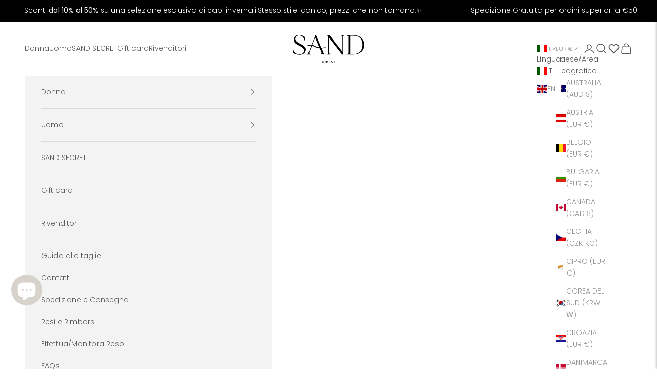

--- FILE ---
content_type: text/html; charset=utf-8
request_url: https://www.sandshop.it/products/classic-arabella-terra-di-siena
body_size: 74623
content:
<!doctype html>

<html class="no-js" lang="it" dir="ltr">
<head>
  <meta charset="utf-8">
  <meta name="viewport" content="width=device-width, initial-scale=1.0, height=device-height, minimum-scale=1.0, maximum-scale=5.0, user-scalable=yes">
  <link href="//www.sandshop.it/cdn/shop/t/15/assets/manifest.json?v=65658929736272966261767009257" rel="manifest">
  <title>CLASSIC ARABELLA Terra di Siena</title><meta name="description" content="Must-Have - Stagione dopo stagione la nostra &quot;Lurex Edition&quot; resta sempre in cima alle vostre preferenze, non possiamo non riproporvela ogni anno! La amiamo tanto quanto voi. Edizione con una vasta quantità di modelli e colori brillanti. Come amiamo dire noi &quot;Brilla in SAND&quot; Tessuto: Lurex Colore: Terra di Siena Dettag"><!-- CONTROOLO SE SONO NEL PRODOTTO: TRUSTPILOT WIDGET -->
  
    <!-- TRUSTPILOT WIDGET -->
    <script async crossorigin fetchpriority="high" src="/cdn/shopifycloud/importmap-polyfill/es-modules-shim.2.4.0.js"></script>
<script type="text/javascript" src="//widget.trustpilot.com/bootstrap/v5/tp.widget.bootstrap.min.js" async></script>
    <!-- TRUSTPILOT WIDGET -->
  

  <!-- CARICO SCRIPT PREORDINI -->
  <script src="//www.sandshop.it/cdn/shop/t/15/assets/timesact.js?v=51112471845234232741767009265" defer></script>
  <!-- CARICO SCRIPT PREORDINI -->
  
  <script src="https://code.jquery.com/jquery-3.6.0.min.js"></script>
  
  <link rel="canonical" href="https://www.sandshop.it/products/classic-arabella-terra-di-siena"><link rel="shortcut icon" href="//www.sandshop.it/cdn/shop/files/favicon.png?v=1700148985&width=96">
    <link rel="apple-touch-icon" href="//www.sandshop.it/cdn/shop/files/favicon.png?v=1700148985&width=180"><link rel="preconnect" href="https://fonts.shopifycdn.com" crossorigin><link rel="preload" href="//www.sandshop.it/cdn/fonts/jost/jost_n4.d47a1b6347ce4a4c9f437608011273009d91f2b7.woff2" as="font" type="font/woff2" crossorigin><link rel="preload" href="//www.sandshop.it/cdn/fonts/poppins/poppins_n3.05f58335c3209cce17da4f1f1ab324ebe2982441.woff2" as="font" type="font/woff2" crossorigin><meta property="og:type" content="product">
  <meta property="og:title" content="CLASSIC ARABELLA Terra di Siena">
  <meta property="product:price:amount" content="70,00">
  <meta property="product:price:currency" content="EUR"><meta property="og:image" content="http://www.sandshop.it/cdn/shop/files/SANDBIKINI3241.jpg?v=1722942693&width=2048">
  <meta property="og:image:secure_url" content="https://www.sandshop.it/cdn/shop/files/SANDBIKINI3241.jpg?v=1722942693&width=2048">
  <meta property="og:image:width" content="1800">
  <meta property="og:image:height" content="2699"><meta property="og:description" content="Must-Have - Stagione dopo stagione la nostra &quot;Lurex Edition&quot; resta sempre in cima alle vostre preferenze, non possiamo non riproporvela ogni anno! La amiamo tanto quanto voi. Edizione con una vasta quantità di modelli e colori brillanti. Come amiamo dire noi &quot;Brilla in SAND&quot; Tessuto: Lurex Colore: Terra di Siena Dettag"><meta property="og:url" content="https://www.sandshop.it/products/classic-arabella-terra-di-siena">
<meta property="og:site_name" content="Sand Shop"><meta name="twitter:card" content="summary"><meta name="twitter:title" content="CLASSIC ARABELLA Terra di Siena">
  <meta name="twitter:description" content="Must-Have - Stagione dopo stagione la nostra &quot;Lurex Edition&quot; resta sempre in cima alle vostre preferenze, non possiamo non riproporvela ogni anno! La amiamo tanto quanto voi. Edizione con una vasta quantità di modelli e colori brillanti.
Come amiamo dire noi &quot;Brilla in SAND&quot;

Tessuto: Lurex


Colore: Terra di Siena


Dettagli: Bikini top corpetto; Coppe interne estraibili; Bretelle regolabili; Chiusura regolabile con laccio; Slip a V; Laterali alti; Retro slip classic.

Taglia in foto: Taglia S

Composizione: 83% PA 17% EA

Istruzioni per la cura: Risciacquare dopo l&#39;uso, lavare a freddo delicatamente a mano con acqua tiepida utilizzando detersivo neutro. Asciugare all&#39;ombra.
MADE IN ITALY"><meta name="twitter:image" content="https://www.sandshop.it/cdn/shop/files/SANDBIKINI3241.jpg?crop=center&height=1200&v=1722942693&width=1200">
  <meta name="twitter:image:alt" content="">
  <script type="application/ld+json">
  {
    "@context": "https://schema.org",
    "@type": "Product",
    "productID": 7962958004381,
    "offers": [{
          "@type": "Offer",
          "name": "S \/ S",
          "availability":"https://schema.org/OutOfStock",
          "price": 70.0,
          "priceCurrency": "EUR",
          "priceValidUntil": "2026-02-01","hasMerchantReturnPolicy": {
              "merchantReturnLink": "https:\/\/www.sandshop.it\/policies\/refund-policy"
            },"shippingDetails": {
              "shippingSettingsLink": "https:\/\/www.sandshop.it\/policies\/shipping-policy"
            },"url": "https://www.sandshop.it/products/classic-arabella-terra-di-siena?variant=44583179321501"
        },
{
          "@type": "Offer",
          "name": "S \/ M",
          "availability":"https://schema.org/OutOfStock",
          "price": 70.0,
          "priceCurrency": "EUR",
          "priceValidUntil": "2026-02-01","hasMerchantReturnPolicy": {
              "merchantReturnLink": "https:\/\/www.sandshop.it\/policies\/refund-policy"
            },"shippingDetails": {
              "shippingSettingsLink": "https:\/\/www.sandshop.it\/policies\/shipping-policy"
            },"url": "https://www.sandshop.it/products/classic-arabella-terra-di-siena?variant=44583179354269"
        },
{
          "@type": "Offer",
          "name": "S \/ L",
          "availability":"https://schema.org/OutOfStock",
          "price": 70.0,
          "priceCurrency": "EUR",
          "priceValidUntil": "2026-02-01","hasMerchantReturnPolicy": {
              "merchantReturnLink": "https:\/\/www.sandshop.it\/policies\/refund-policy"
            },"shippingDetails": {
              "shippingSettingsLink": "https:\/\/www.sandshop.it\/policies\/shipping-policy"
            },"url": "https://www.sandshop.it/products/classic-arabella-terra-di-siena?variant=44583179387037"
        },
{
          "@type": "Offer",
          "name": "S \/ XL",
          "availability":"https://schema.org/OutOfStock",
          "price": 70.0,
          "priceCurrency": "EUR",
          "priceValidUntil": "2026-02-01","hasMerchantReturnPolicy": {
              "merchantReturnLink": "https:\/\/www.sandshop.it\/policies\/refund-policy"
            },"shippingDetails": {
              "shippingSettingsLink": "https:\/\/www.sandshop.it\/policies\/shipping-policy"
            },"url": "https://www.sandshop.it/products/classic-arabella-terra-di-siena?variant=44583179419805"
        },
{
          "@type": "Offer",
          "name": "M \/ S",
          "availability":"https://schema.org/OutOfStock",
          "price": 70.0,
          "priceCurrency": "EUR",
          "priceValidUntil": "2026-02-01","hasMerchantReturnPolicy": {
              "merchantReturnLink": "https:\/\/www.sandshop.it\/policies\/refund-policy"
            },"shippingDetails": {
              "shippingSettingsLink": "https:\/\/www.sandshop.it\/policies\/shipping-policy"
            },"url": "https://www.sandshop.it/products/classic-arabella-terra-di-siena?variant=44583179452573"
        },
{
          "@type": "Offer",
          "name": "M \/ M",
          "availability":"https://schema.org/OutOfStock",
          "price": 70.0,
          "priceCurrency": "EUR",
          "priceValidUntil": "2026-02-01","hasMerchantReturnPolicy": {
              "merchantReturnLink": "https:\/\/www.sandshop.it\/policies\/refund-policy"
            },"shippingDetails": {
              "shippingSettingsLink": "https:\/\/www.sandshop.it\/policies\/shipping-policy"
            },"url": "https://www.sandshop.it/products/classic-arabella-terra-di-siena?variant=44583179485341"
        },
{
          "@type": "Offer",
          "name": "M \/ L",
          "availability":"https://schema.org/OutOfStock",
          "price": 70.0,
          "priceCurrency": "EUR",
          "priceValidUntil": "2026-02-01","hasMerchantReturnPolicy": {
              "merchantReturnLink": "https:\/\/www.sandshop.it\/policies\/refund-policy"
            },"shippingDetails": {
              "shippingSettingsLink": "https:\/\/www.sandshop.it\/policies\/shipping-policy"
            },"url": "https://www.sandshop.it/products/classic-arabella-terra-di-siena?variant=44583179518109"
        },
{
          "@type": "Offer",
          "name": "M \/ XL",
          "availability":"https://schema.org/OutOfStock",
          "price": 70.0,
          "priceCurrency": "EUR",
          "priceValidUntil": "2026-02-01","hasMerchantReturnPolicy": {
              "merchantReturnLink": "https:\/\/www.sandshop.it\/policies\/refund-policy"
            },"shippingDetails": {
              "shippingSettingsLink": "https:\/\/www.sandshop.it\/policies\/shipping-policy"
            },"url": "https://www.sandshop.it/products/classic-arabella-terra-di-siena?variant=44583179550877"
        },
{
          "@type": "Offer",
          "name": "L \/ S",
          "availability":"https://schema.org/OutOfStock",
          "price": 70.0,
          "priceCurrency": "EUR",
          "priceValidUntil": "2026-02-01","hasMerchantReturnPolicy": {
              "merchantReturnLink": "https:\/\/www.sandshop.it\/policies\/refund-policy"
            },"shippingDetails": {
              "shippingSettingsLink": "https:\/\/www.sandshop.it\/policies\/shipping-policy"
            },"url": "https://www.sandshop.it/products/classic-arabella-terra-di-siena?variant=44583179583645"
        },
{
          "@type": "Offer",
          "name": "L \/ M",
          "availability":"https://schema.org/OutOfStock",
          "price": 70.0,
          "priceCurrency": "EUR",
          "priceValidUntil": "2026-02-01","hasMerchantReturnPolicy": {
              "merchantReturnLink": "https:\/\/www.sandshop.it\/policies\/refund-policy"
            },"shippingDetails": {
              "shippingSettingsLink": "https:\/\/www.sandshop.it\/policies\/shipping-policy"
            },"url": "https://www.sandshop.it/products/classic-arabella-terra-di-siena?variant=44583179616413"
        },
{
          "@type": "Offer",
          "name": "L \/ L",
          "availability":"https://schema.org/OutOfStock",
          "price": 70.0,
          "priceCurrency": "EUR",
          "priceValidUntil": "2026-02-01","hasMerchantReturnPolicy": {
              "merchantReturnLink": "https:\/\/www.sandshop.it\/policies\/refund-policy"
            },"shippingDetails": {
              "shippingSettingsLink": "https:\/\/www.sandshop.it\/policies\/shipping-policy"
            },"url": "https://www.sandshop.it/products/classic-arabella-terra-di-siena?variant=44583179649181"
        },
{
          "@type": "Offer",
          "name": "L \/ XL",
          "availability":"https://schema.org/OutOfStock",
          "price": 70.0,
          "priceCurrency": "EUR",
          "priceValidUntil": "2026-02-01","hasMerchantReturnPolicy": {
              "merchantReturnLink": "https:\/\/www.sandshop.it\/policies\/refund-policy"
            },"shippingDetails": {
              "shippingSettingsLink": "https:\/\/www.sandshop.it\/policies\/shipping-policy"
            },"url": "https://www.sandshop.it/products/classic-arabella-terra-di-siena?variant=44583179681949"
        },
{
          "@type": "Offer",
          "name": "XL \/ S",
          "availability":"https://schema.org/OutOfStock",
          "price": 70.0,
          "priceCurrency": "EUR",
          "priceValidUntil": "2026-02-01","hasMerchantReturnPolicy": {
              "merchantReturnLink": "https:\/\/www.sandshop.it\/policies\/refund-policy"
            },"shippingDetails": {
              "shippingSettingsLink": "https:\/\/www.sandshop.it\/policies\/shipping-policy"
            },"url": "https://www.sandshop.it/products/classic-arabella-terra-di-siena?variant=44583179714717"
        },
{
          "@type": "Offer",
          "name": "XL \/ M",
          "availability":"https://schema.org/OutOfStock",
          "price": 70.0,
          "priceCurrency": "EUR",
          "priceValidUntil": "2026-02-01","hasMerchantReturnPolicy": {
              "merchantReturnLink": "https:\/\/www.sandshop.it\/policies\/refund-policy"
            },"shippingDetails": {
              "shippingSettingsLink": "https:\/\/www.sandshop.it\/policies\/shipping-policy"
            },"url": "https://www.sandshop.it/products/classic-arabella-terra-di-siena?variant=44583179747485"
        },
{
          "@type": "Offer",
          "name": "XL \/ L",
          "availability":"https://schema.org/OutOfStock",
          "price": 70.0,
          "priceCurrency": "EUR",
          "priceValidUntil": "2026-02-01","hasMerchantReturnPolicy": {
              "merchantReturnLink": "https:\/\/www.sandshop.it\/policies\/refund-policy"
            },"shippingDetails": {
              "shippingSettingsLink": "https:\/\/www.sandshop.it\/policies\/shipping-policy"
            },"url": "https://www.sandshop.it/products/classic-arabella-terra-di-siena?variant=44583179780253"
        },
{
          "@type": "Offer",
          "name": "XL \/ XL",
          "availability":"https://schema.org/OutOfStock",
          "price": 70.0,
          "priceCurrency": "EUR",
          "priceValidUntil": "2026-02-01","hasMerchantReturnPolicy": {
              "merchantReturnLink": "https:\/\/www.sandshop.it\/policies\/refund-policy"
            },"shippingDetails": {
              "shippingSettingsLink": "https:\/\/www.sandshop.it\/policies\/shipping-policy"
            },"url": "https://www.sandshop.it/products/classic-arabella-terra-di-siena?variant=44583179813021"
        }
],"brand": {
      "@type": "Brand",
      "name": "SAND BIKINI"
    },
    "name": "CLASSIC ARABELLA Terra di Siena",
    "description": "Must-Have - Stagione dopo stagione la nostra \"Lurex Edition\" resta sempre in cima alle vostre preferenze, non possiamo non riproporvela ogni anno! La amiamo tanto quanto voi. Edizione con una vasta quantità di modelli e colori brillanti.\nCome amiamo dire noi \"Brilla in SAND\"\n\nTessuto: Lurex\n\n\nColore: Terra di Siena\n\n\nDettagli: Bikini top corpetto; Coppe interne estraibili; Bretelle regolabili; Chiusura regolabile con laccio; Slip a V; Laterali alti; Retro slip classic.\n\nTaglia in foto: Taglia S\n\nComposizione: 83% PA 17% EA\n\nIstruzioni per la cura: Risciacquare dopo l'uso, lavare a freddo delicatamente a mano con acqua tiepida utilizzando detersivo neutro. Asciugare all'ombra.\nMADE IN ITALY",
    "category": "Donna",
    "url": "https://www.sandshop.it/products/classic-arabella-terra-di-siena",
    "sku": "","weight": {
      "@type": "QuantitativeValue",
      "unitCode": "kg",
      "value": 0.0
      },"image": {
      "@type": "ImageObject",
      "url": "https://www.sandshop.it/cdn/shop/files/SANDBIKINI3241.jpg?v=1722942693&width=1024",
      "image": "https://www.sandshop.it/cdn/shop/files/SANDBIKINI3241.jpg?v=1722942693&width=1024",
      "name": "",
      "width": "1024",
      "height": "1024"
    }
  }
  </script>



  <script type="application/ld+json">
  {
    "@context": "https://schema.org",
    "@type": "BreadcrumbList",
  "itemListElement": [{
      "@type": "ListItem",
      "position": 1,
      "name": "Home",
      "item": "https://www.sandshop.it"
    },{
          "@type": "ListItem",
          "position": 2,
          "name": "CLASSIC ARABELLA Terra di Siena",
          "item": "https://www.sandshop.it/products/classic-arabella-terra-di-siena"
        }]
  }
  </script>

<style>/* Typography (heading) */
  @font-face {
  font-family: Jost;
  font-weight: 400;
  font-style: normal;
  font-display: fallback;
  src: url("//www.sandshop.it/cdn/fonts/jost/jost_n4.d47a1b6347ce4a4c9f437608011273009d91f2b7.woff2") format("woff2"),
       url("//www.sandshop.it/cdn/fonts/jost/jost_n4.791c46290e672b3f85c3d1c651ef2efa3819eadd.woff") format("woff");
}

@font-face {
  font-family: Jost;
  font-weight: 400;
  font-style: italic;
  font-display: fallback;
  src: url("//www.sandshop.it/cdn/fonts/jost/jost_i4.b690098389649750ada222b9763d55796c5283a5.woff2") format("woff2"),
       url("//www.sandshop.it/cdn/fonts/jost/jost_i4.fd766415a47e50b9e391ae7ec04e2ae25e7e28b0.woff") format("woff");
}

/* Typography (body) */
  @font-face {
  font-family: Poppins;
  font-weight: 300;
  font-style: normal;
  font-display: fallback;
  src: url("//www.sandshop.it/cdn/fonts/poppins/poppins_n3.05f58335c3209cce17da4f1f1ab324ebe2982441.woff2") format("woff2"),
       url("//www.sandshop.it/cdn/fonts/poppins/poppins_n3.6971368e1f131d2c8ff8e3a44a36b577fdda3ff5.woff") format("woff");
}

@font-face {
  font-family: Poppins;
  font-weight: 300;
  font-style: italic;
  font-display: fallback;
  src: url("//www.sandshop.it/cdn/fonts/poppins/poppins_i3.8536b4423050219f608e17f134fe9ea3b01ed890.woff2") format("woff2"),
       url("//www.sandshop.it/cdn/fonts/poppins/poppins_i3.0f4433ada196bcabf726ed78f8e37e0995762f7f.woff") format("woff");
}

@font-face {
  font-family: Poppins;
  font-weight: 400;
  font-style: normal;
  font-display: fallback;
  src: url("//www.sandshop.it/cdn/fonts/poppins/poppins_n4.0ba78fa5af9b0e1a374041b3ceaadf0a43b41362.woff2") format("woff2"),
       url("//www.sandshop.it/cdn/fonts/poppins/poppins_n4.214741a72ff2596839fc9760ee7a770386cf16ca.woff") format("woff");
}

@font-face {
  font-family: Poppins;
  font-weight: 400;
  font-style: italic;
  font-display: fallback;
  src: url("//www.sandshop.it/cdn/fonts/poppins/poppins_i4.846ad1e22474f856bd6b81ba4585a60799a9f5d2.woff2") format("woff2"),
       url("//www.sandshop.it/cdn/fonts/poppins/poppins_i4.56b43284e8b52fc64c1fd271f289a39e8477e9ec.woff") format("woff");
}

:root {
    /* Container */
    --container-max-width: 100%;
    --container-xxs-max-width: 27.5rem; /* 440px */
    --container-xs-max-width: 42.5rem; /* 680px */
    --container-sm-max-width: 61.25rem; /* 980px */
    --container-md-max-width: 71.875rem; /* 1150px */
    --container-lg-max-width: 78.75rem; /* 1260px */
    --container-xl-max-width: 85rem; /* 1360px */
    --container-gutter: 1.25rem;

    --section-vertical-spacing: 2.5rem;
    --section-vertical-spacing-tight:2.5rem;

    --section-stack-gap:2.25rem;
    --section-stack-gap-tight:2.25rem;

    /* Form settings */
    --form-gap: 1.25rem; /* Gap between fieldset and submit button */
    --fieldset-gap: 1rem; /* Gap between each form input within a fieldset */
    --form-control-gap: 0.625rem; /* Gap between input and label (ignored for floating label) */
    --checkbox-control-gap: 0.75rem; /* Horizontal gap between checkbox and its associated label */
    --input-padding-block: 0.65rem; /* Vertical padding for input, textarea and native select */
    --input-padding-inline: 0.8rem; /* Horizontal padding for input, textarea and native select */
    --checkbox-size: 0.875rem; /* Size (width and height) for checkbox */

    /* Other sizes */
    --sticky-area-height: calc(var(--announcement-bar-is-sticky, 0) * var(--announcement-bar-height, 0px) + var(--header-is-sticky, 0) * var(--header-height, 0px));

    /* RTL support */
    --transform-logical-flip: 1;
    --transform-origin-start: left;
    --transform-origin-end: right;

    /**
     * ---------------------------------------------------------------------
     * TYPOGRAPHY
     * ---------------------------------------------------------------------
     */

    /* Font properties */
    --heading-font-family: Jost, sans-serif;
    --heading-font-weight: 400;
    --heading-font-style: normal;
    --heading-text-transform: uppercase;
    --heading-letter-spacing: 0.18em;
    --text-font-family: Poppins, sans-serif;
    --text-font-weight: 300;
    --text-font-style: normal;
    --text-letter-spacing: 0.0em;
    --button-font: var(--text-font-style) var(--text-font-weight) var(--text-sm) / 1.65 var(--text-font-family);
    --button-text-transform: uppercase;
    --button-letter-spacing: 0.18em;

    /* Font sizes */--text-heading-size-factor: 1;
    --text-h1: max(0.6875rem, clamp(1.375rem, 1.146341463414634rem + 0.975609756097561vw, 2rem) * var(--text-heading-size-factor));
    --text-h2: max(0.6875rem, clamp(1.25rem, 1.0670731707317074rem + 0.7804878048780488vw, 1.75rem) * var(--text-heading-size-factor));
    --text-h3: max(0.6875rem, clamp(1.125rem, 1.0335365853658536rem + 0.3902439024390244vw, 1.375rem) * var(--text-heading-size-factor));
    --text-h4: max(0.6875rem, clamp(1rem, 0.9542682926829268rem + 0.1951219512195122vw, 1.125rem) * var(--text-heading-size-factor));
    --text-h5: calc(0.875rem * var(--text-heading-size-factor));
    --text-h6: calc(0.75rem * var(--text-heading-size-factor));

    --text-xs: 0.75rem;
    --text-sm: 0.8125rem;
    --text-base: 0.875rem;
    --text-lg: 1.0rem;
    --text-xl: 1.125rem;

    /* Rounded variables (used for border radius) */
    --rounded-full: 9999px;
    --button-border-radius: 0.0rem;
    --input-border-radius: 0.0rem;

    /* Box shadow */
    --shadow-sm: 0 2px 8px rgb(0 0 0 / 0.05);
    --shadow: 0 5px 15px rgb(0 0 0 / 0.05);
    --shadow-md: 0 5px 30px rgb(0 0 0 / 0.05);
    --shadow-block: px px px rgb(var(--text-primary) / 0.0);

    /**
     * ---------------------------------------------------------------------
     * OTHER
     * ---------------------------------------------------------------------
     */

    --checkmark-svg-url: url(//www.sandshop.it/cdn/shop/t/15/assets/checkmark.svg?v=77552481021870063511767009285);
    --cursor-zoom-in-svg-url: url(//www.sandshop.it/cdn/shop/t/15/assets/cursor-zoom-in.svg?v=129647466446949226931767009285);
  }

  [dir="rtl"]:root {
    /* RTL support */
    --transform-logical-flip: -1;
    --transform-origin-start: right;
    --transform-origin-end: left;
  }

  @media screen and (min-width: 700px) {
    :root {
      /* Typography (font size) */
      --text-xs: 0.75rem;
      --text-sm: 0.8125rem;
      --text-base: 0.875rem;
      --text-lg: 1.0rem;
      --text-xl: 1.25rem;

      /* Spacing settings */
      --container-gutter: 2rem;
    }
  }

  @media screen and (min-width: 1000px) {
    :root {
      /* Spacing settings */
      --container-gutter: 3rem;

      --section-vertical-spacing: 4rem;
      --section-vertical-spacing-tight: 4rem;

      --section-stack-gap:3rem;
      --section-stack-gap-tight:3rem;
    }
  }:root {/* Overlay used for modal */
    --page-overlay: 0 0 0 / 0.4;

    /* We use the first scheme background as default */
    --page-background: ;

    /* Product colors */
    --on-sale-text: 181 171 158;
    --on-sale-badge-background: 181 171 158;
    --on-sale-badge-text: 0 0 0 / 0.65;
    --sold-out-badge-background: 239 239 239;
    --sold-out-badge-text: 0 0 0 / 0.65;
    --custom-badge-background: 28 28 28;
    --custom-badge-text: 255 255 255;
    --star-color: 28 28 28;

    /* Status colors */
    --success-background: 212 227 203;
    --success-text: 48 122 7;
    --warning-background: 253 241 224;
    --warning-text: 237 138 0;
    --error-background: 243 204 204;
    --error-text: 203 43 43;
  }.color-scheme--scheme-1 {
      /* Color settings */--accent: 92 92 92;
      --text-color: 92 92 92;
      --background: 255 255 255 / 1.0;
      --background-without-opacity: 255 255 255;
      --background-gradient: ;--border-color: 231 231 231;/* Button colors */
      --button-background: 92 92 92;
      --button-text-color: 255 255 255;

      /* Circled buttons */
      --circle-button-background: 255 255 255;
      --circle-button-text-color: 28 28 28;
    }.shopify-section:has(.section-spacing.color-scheme--bg-54922f2e920ba8346f6dc0fba343d673) + .shopify-section:has(.section-spacing.color-scheme--bg-54922f2e920ba8346f6dc0fba343d673:not(.bordered-section)) .section-spacing {
      padding-block-start: 0;
    }.color-scheme--scheme-2 {
      /* Color settings */--accent: 92 92 92;
      --text-color: 92 92 92;
      --background: 243 243 243 / 1.0;
      --background-without-opacity: 243 243 243;
      --background-gradient: ;--border-color: 220 220 220;/* Button colors */
      --button-background: 92 92 92;
      --button-text-color: 255 255 255;

      /* Circled buttons */
      --circle-button-background: 255 255 255;
      --circle-button-text-color: 92 92 92;
    }.shopify-section:has(.section-spacing.color-scheme--bg-78566feb045e1e2e6eb726ab373c36bd) + .shopify-section:has(.section-spacing.color-scheme--bg-78566feb045e1e2e6eb726ab373c36bd:not(.bordered-section)) .section-spacing {
      padding-block-start: 0;
    }.color-scheme--scheme-3 {
      /* Color settings */--accent: 28 28 28;
      --text-color: 255 255 255;
      --background: 222 175 189 / 1.0;
      --background-without-opacity: 222 175 189;
      --background-gradient: ;--border-color: 227 187 199;/* Button colors */
      --button-background: 28 28 28;
      --button-text-color: 255 255 255;

      /* Circled buttons */
      --circle-button-background: 255 255 255;
      --circle-button-text-color: 28 28 28;
    }.shopify-section:has(.section-spacing.color-scheme--bg-7cb5dcc20cc91252592fab86f9d3404b) + .shopify-section:has(.section-spacing.color-scheme--bg-7cb5dcc20cc91252592fab86f9d3404b:not(.bordered-section)) .section-spacing {
      padding-block-start: 0;
    }.color-scheme--scheme-4 {
      /* Color settings */--accent: 255 255 255;
      --text-color: 255 255 255;
      --background: 0 0 0 / 0.0;
      --background-without-opacity: 0 0 0;
      --background-gradient: ;--border-color: 255 255 255;/* Button colors */
      --button-background: 255 255 255;
      --button-text-color: 28 28 28;

      /* Circled buttons */
      --circle-button-background: 255 255 255;
      --circle-button-text-color: 28 28 28;
    }.shopify-section:has(.section-spacing.color-scheme--bg-3671eee015764974ee0aef1536023e0f) + .shopify-section:has(.section-spacing.color-scheme--bg-3671eee015764974ee0aef1536023e0f:not(.bordered-section)) .section-spacing {
      padding-block-start: 0;
    }.color-scheme--scheme-bb62d46e-72b0-4f78-a7d4-eba8ce83c8fd {
      /* Color settings */--accent: 212 192 164;
      --text-color: 212 192 164;
      --background: 255 255 255 / 1.0;
      --background-without-opacity: 255 255 255;
      --background-gradient: ;--border-color: 249 246 241;/* Button colors */
      --button-background: 212 192 164;
      --button-text-color: 255 255 255;

      /* Circled buttons */
      --circle-button-background: 255 255 255;
      --circle-button-text-color: 28 28 28;
    }.shopify-section:has(.section-spacing.color-scheme--bg-54922f2e920ba8346f6dc0fba343d673) + .shopify-section:has(.section-spacing.color-scheme--bg-54922f2e920ba8346f6dc0fba343d673:not(.bordered-section)) .section-spacing {
      padding-block-start: 0;
    }.color-scheme--scheme-36ec125e-e138-4ddd-9d84-a117febba9d1 {
      /* Color settings */--accent: 92 92 92;
      --text-color: 255 255 255;
      --background: 92 0 0 / 1.0;
      --background-without-opacity: 92 0 0;
      --background-gradient: ;--border-color: 116 38 38;/* Button colors */
      --button-background: 92 92 92;
      --button-text-color: 255 255 255;

      /* Circled buttons */
      --circle-button-background: 255 255 255;
      --circle-button-text-color: 28 28 28;
    }.shopify-section:has(.section-spacing.color-scheme--bg-76dde5d43753c1be8a59991353d3ab89) + .shopify-section:has(.section-spacing.color-scheme--bg-76dde5d43753c1be8a59991353d3ab89:not(.bordered-section)) .section-spacing {
      padding-block-start: 0;
    }.color-scheme--scheme-3bebeb2b-8ffa-494e-b9bc-663fb3ae9246 {
      /* Color settings */--accent: 92 92 92;
      --text-color: 212 192 164;
      --background: 255 255 255 / 1.0;
      --background-without-opacity: 255 255 255;
      --background-gradient: ;--border-color: 249 246 241;/* Button colors */
      --button-background: 92 92 92;
      --button-text-color: 255 255 255;

      /* Circled buttons */
      --circle-button-background: 255 255 255;
      --circle-button-text-color: 28 28 28;
    }.shopify-section:has(.section-spacing.color-scheme--bg-54922f2e920ba8346f6dc0fba343d673) + .shopify-section:has(.section-spacing.color-scheme--bg-54922f2e920ba8346f6dc0fba343d673:not(.bordered-section)) .section-spacing {
      padding-block-start: 0;
    }.color-scheme--scheme-7fb06a8b-d79d-45e1-91b7-5a61c8921ecb {
      /* Color settings */--accent: 215 210 203;
      --text-color: 92 92 92;
      --background: 255 255 255 / 1.0;
      --background-without-opacity: 255 255 255;
      --background-gradient: ;--border-color: 231 231 231;/* Button colors */
      --button-background: 215 210 203;
      --button-text-color: 255 255 255;

      /* Circled buttons */
      --circle-button-background: 255 255 255;
      --circle-button-text-color: 215 210 203;
    }.shopify-section:has(.section-spacing.color-scheme--bg-54922f2e920ba8346f6dc0fba343d673) + .shopify-section:has(.section-spacing.color-scheme--bg-54922f2e920ba8346f6dc0fba343d673:not(.bordered-section)) .section-spacing {
      padding-block-start: 0;
    }.color-scheme--scheme-26d2aecf-16bd-4b05-aba4-30d8b4482fcc {
      /* Color settings */--accent: 92 92 92;
      --text-color: 92 0 0;
      --background: 181 171 158 / 1.0;
      --background-without-opacity: 181 171 158;
      --background-gradient: ;--border-color: 168 145 134;/* Button colors */
      --button-background: 92 92 92;
      --button-text-color: 255 255 255;

      /* Circled buttons */
      --circle-button-background: 255 255 255;
      --circle-button-text-color: 28 28 28;
    }.shopify-section:has(.section-spacing.color-scheme--bg-6fc38610ae26b94e36966cca692c4594) + .shopify-section:has(.section-spacing.color-scheme--bg-6fc38610ae26b94e36966cca692c4594:not(.bordered-section)) .section-spacing {
      padding-block-start: 0;
    }.color-scheme--dialog {
      /* Color settings */--accent: 215 210 203;
      --text-color: 92 92 92;
      --background: 255 255 255 / 1.0;
      --background-without-opacity: 255 255 255;
      --background-gradient: ;--border-color: 231 231 231;/* Button colors */
      --button-background: 215 210 203;
      --button-text-color: 255 255 255;

      /* Circled buttons */
      --circle-button-background: 255 255 255;
      --circle-button-text-color: 215 210 203;
    }
</style><script>
  document.documentElement.classList.replace('no-js', 'js');

  // This allows to expose several variables to the global scope, to be used in scripts
  window.themeVariables = {
    settings: {
      showPageTransition: false,
      pageType: "product",
      moneyFormat: "€{{amount_with_comma_separator}}",
      moneyWithCurrencyFormat: "€{{amount_with_comma_separator}} EUR",
      currencyCodeEnabled: false,
      cartType: "drawer",
      staggerMenuApparition: true
    },

    strings: {
      addToCartButton: "Aggiungi al carrello",
      soldOutButton: "Sold out",
      preOrderButton: "Pre-ordina",
      unavailableButton: "Non disponibile",
      addedToCart: "Prodotto aggiunto !",
      closeGallery: "Chiudi galleria immagini",
      zoomGallery: "Ingrandisci immagine",
      errorGallery: "L\u0026#39;immagine non può essere caricata",
      soldOutBadge: "Sold out",
      discountBadge: "- @@",
      sku: "SKU:",
      shippingEstimatorNoResults: "Siamo spiacenti, non spediamo nella tua zona.",
      shippingEstimatorOneResult: "1 opzione spedizione disponibile per il tuo indirizzo:",
      shippingEstimatorMultipleResults: "Multiple opzioni spedizione disponibili per il tuo indirizzo:",
      shippingEstimatorError: "C\u0026#39;è stato un errore nel calcolo delle opzioni spedizione:",
      next: "Successivo",
      previous: "Precedente"
    },

    mediaQueries: {
      'sm': 'screen and (min-width: 700px)',
      'md': 'screen and (min-width: 1000px)',
      'lg': 'screen and (min-width: 1150px)',
      'xl': 'screen and (min-width: 1400px)',
      '2xl': 'screen and (min-width: 1600px)',
      'sm-max': 'screen and (max-width: 699px)',
      'md-max': 'screen and (max-width: 999px)',
      'lg-max': 'screen and (max-width: 1149px)',
      'xl-max': 'screen and (max-width: 1399px)',
      '2xl-max': 'screen and (max-width: 1599px)',
      'motion-safe': '(prefers-reduced-motion: no-preference)',
      'motion-reduce': '(prefers-reduced-motion: reduce)',
      'supports-hover': 'screen and (pointer: fine)',
      'supports-touch': 'screen and (hover: none)'
    }
  };</script><script>
    if (!(HTMLScriptElement.supports && HTMLScriptElement.supports('importmap'))) {
      const importMapPolyfill = document.createElement('script');
      importMapPolyfill.async = true;
      importMapPolyfill.src = "//www.sandshop.it/cdn/shop/t/15/assets/es-module-shims.min.js?v=46445230004644522171767009255";

      document.head.appendChild(importMapPolyfill);
    }
  </script>

  <script type="importmap">{
      "imports": {
        "vendor": "//www.sandshop.it/cdn/shop/t/15/assets/vendor.min.js?v=180270185114800816751767009268",
          "theme": "//www.sandshop.it/cdn/shop/t/15/assets/theme.js?v=78554211045925309381767009263",
          "photoswipe": "//www.sandshop.it/cdn/shop/t/15/assets/photoswipe.min.js?v=20290624223189769891767009259"
        }
      }
  </script>

  <script type="module" src="//www.sandshop.it/cdn/shop/t/15/assets/vendor.min.js?v=180270185114800816751767009268"></script>
  <script type="module" src="//www.sandshop.it/cdn/shop/t/15/assets/theme.js?v=78554211045925309381767009263"></script>

  <script>window.performance && window.performance.mark && window.performance.mark('shopify.content_for_header.start');</script><meta name="facebook-domain-verification" content="5uprmpkzmrpgw5vgpb3tbn829ryklu">
<meta id="shopify-digital-wallet" name="shopify-digital-wallet" content="/62756225181/digital_wallets/dialog">
<meta name="shopify-requires-components" content="true" product-ids="7962956759197,7962957250717,7962957775005,7962957807773,7962957938845,7962958004381">
<meta name="shopify-checkout-api-token" content="d396ec13ceffa53e27e250f6e01fd013">
<meta id="in-context-paypal-metadata" data-shop-id="62756225181" data-venmo-supported="false" data-environment="production" data-locale="it_IT" data-paypal-v4="true" data-currency="EUR">
<link rel="alternate" hreflang="x-default" href="https://www.sandshop.it/products/classic-arabella-terra-di-siena">
<link rel="alternate" hreflang="it" href="https://www.sandshop.it/products/classic-arabella-terra-di-siena">
<link rel="alternate" hreflang="en" href="https://www.sandshop.it/en/products/classic-arabella-terra-di-siena">
<link rel="alternate" type="application/json+oembed" href="https://www.sandshop.it/products/classic-arabella-terra-di-siena.oembed">
<script async="async" src="/checkouts/internal/preloads.js?locale=it-IT"></script>
<link rel="preconnect" href="https://shop.app" crossorigin="anonymous">
<script async="async" src="https://shop.app/checkouts/internal/preloads.js?locale=it-IT&shop_id=62756225181" crossorigin="anonymous"></script>
<script id="apple-pay-shop-capabilities" type="application/json">{"shopId":62756225181,"countryCode":"IT","currencyCode":"EUR","merchantCapabilities":["supports3DS"],"merchantId":"gid:\/\/shopify\/Shop\/62756225181","merchantName":"Sand Shop","requiredBillingContactFields":["postalAddress","email","phone"],"requiredShippingContactFields":["postalAddress","email","phone"],"shippingType":"shipping","supportedNetworks":["visa","maestro","masterCard","amex"],"total":{"type":"pending","label":"Sand Shop","amount":"1.00"},"shopifyPaymentsEnabled":true,"supportsSubscriptions":true}</script>
<script id="shopify-features" type="application/json">{"accessToken":"d396ec13ceffa53e27e250f6e01fd013","betas":["rich-media-storefront-analytics"],"domain":"www.sandshop.it","predictiveSearch":true,"shopId":62756225181,"locale":"it"}</script>
<script>var Shopify = Shopify || {};
Shopify.shop = "sandshop-dev.myshopify.com";
Shopify.locale = "it";
Shopify.currency = {"active":"EUR","rate":"1.0"};
Shopify.country = "IT";
Shopify.theme = {"name":"[SALDI 03\/01\/26] Sandshop - New","id":189350936951,"schema_name":"Prestige","schema_version":"9.1.0","theme_store_id":null,"role":"main"};
Shopify.theme.handle = "null";
Shopify.theme.style = {"id":null,"handle":null};
Shopify.cdnHost = "www.sandshop.it/cdn";
Shopify.routes = Shopify.routes || {};
Shopify.routes.root = "/";</script>
<script type="module">!function(o){(o.Shopify=o.Shopify||{}).modules=!0}(window);</script>
<script>!function(o){function n(){var o=[];function n(){o.push(Array.prototype.slice.apply(arguments))}return n.q=o,n}var t=o.Shopify=o.Shopify||{};t.loadFeatures=n(),t.autoloadFeatures=n()}(window);</script>
<script>
  window.ShopifyPay = window.ShopifyPay || {};
  window.ShopifyPay.apiHost = "shop.app\/pay";
  window.ShopifyPay.redirectState = null;
</script>
<script id="shop-js-analytics" type="application/json">{"pageType":"product"}</script>
<script defer="defer" async type="module" src="//www.sandshop.it/cdn/shopifycloud/shop-js/modules/v2/client.init-shop-cart-sync_dvfQaB1V.it.esm.js"></script>
<script defer="defer" async type="module" src="//www.sandshop.it/cdn/shopifycloud/shop-js/modules/v2/chunk.common_BW-OJwDu.esm.js"></script>
<script defer="defer" async type="module" src="//www.sandshop.it/cdn/shopifycloud/shop-js/modules/v2/chunk.modal_CX4jaIRf.esm.js"></script>
<script type="module">
  await import("//www.sandshop.it/cdn/shopifycloud/shop-js/modules/v2/client.init-shop-cart-sync_dvfQaB1V.it.esm.js");
await import("//www.sandshop.it/cdn/shopifycloud/shop-js/modules/v2/chunk.common_BW-OJwDu.esm.js");
await import("//www.sandshop.it/cdn/shopifycloud/shop-js/modules/v2/chunk.modal_CX4jaIRf.esm.js");

  window.Shopify.SignInWithShop?.initShopCartSync?.({"fedCMEnabled":true,"windoidEnabled":true});

</script>
<script>
  window.Shopify = window.Shopify || {};
  if (!window.Shopify.featureAssets) window.Shopify.featureAssets = {};
  window.Shopify.featureAssets['shop-js'] = {"shop-cart-sync":["modules/v2/client.shop-cart-sync_CGEUFKvL.it.esm.js","modules/v2/chunk.common_BW-OJwDu.esm.js","modules/v2/chunk.modal_CX4jaIRf.esm.js"],"init-fed-cm":["modules/v2/client.init-fed-cm_Q280f13X.it.esm.js","modules/v2/chunk.common_BW-OJwDu.esm.js","modules/v2/chunk.modal_CX4jaIRf.esm.js"],"shop-cash-offers":["modules/v2/client.shop-cash-offers_DoRGZwcj.it.esm.js","modules/v2/chunk.common_BW-OJwDu.esm.js","modules/v2/chunk.modal_CX4jaIRf.esm.js"],"shop-login-button":["modules/v2/client.shop-login-button_DMM6ww0E.it.esm.js","modules/v2/chunk.common_BW-OJwDu.esm.js","modules/v2/chunk.modal_CX4jaIRf.esm.js"],"pay-button":["modules/v2/client.pay-button_B6q2F277.it.esm.js","modules/v2/chunk.common_BW-OJwDu.esm.js","modules/v2/chunk.modal_CX4jaIRf.esm.js"],"shop-button":["modules/v2/client.shop-button_COUnjhWS.it.esm.js","modules/v2/chunk.common_BW-OJwDu.esm.js","modules/v2/chunk.modal_CX4jaIRf.esm.js"],"avatar":["modules/v2/client.avatar_BTnouDA3.it.esm.js"],"init-windoid":["modules/v2/client.init-windoid_CrSLay9H.it.esm.js","modules/v2/chunk.common_BW-OJwDu.esm.js","modules/v2/chunk.modal_CX4jaIRf.esm.js"],"init-shop-for-new-customer-accounts":["modules/v2/client.init-shop-for-new-customer-accounts_BGmSGr-t.it.esm.js","modules/v2/client.shop-login-button_DMM6ww0E.it.esm.js","modules/v2/chunk.common_BW-OJwDu.esm.js","modules/v2/chunk.modal_CX4jaIRf.esm.js"],"init-shop-email-lookup-coordinator":["modules/v2/client.init-shop-email-lookup-coordinator_BMjbsTlQ.it.esm.js","modules/v2/chunk.common_BW-OJwDu.esm.js","modules/v2/chunk.modal_CX4jaIRf.esm.js"],"init-shop-cart-sync":["modules/v2/client.init-shop-cart-sync_dvfQaB1V.it.esm.js","modules/v2/chunk.common_BW-OJwDu.esm.js","modules/v2/chunk.modal_CX4jaIRf.esm.js"],"shop-toast-manager":["modules/v2/client.shop-toast-manager_C1IUOXW7.it.esm.js","modules/v2/chunk.common_BW-OJwDu.esm.js","modules/v2/chunk.modal_CX4jaIRf.esm.js"],"init-customer-accounts":["modules/v2/client.init-customer-accounts_DyWT7tGr.it.esm.js","modules/v2/client.shop-login-button_DMM6ww0E.it.esm.js","modules/v2/chunk.common_BW-OJwDu.esm.js","modules/v2/chunk.modal_CX4jaIRf.esm.js"],"init-customer-accounts-sign-up":["modules/v2/client.init-customer-accounts-sign-up_DR74S9QP.it.esm.js","modules/v2/client.shop-login-button_DMM6ww0E.it.esm.js","modules/v2/chunk.common_BW-OJwDu.esm.js","modules/v2/chunk.modal_CX4jaIRf.esm.js"],"shop-follow-button":["modules/v2/client.shop-follow-button_C7goD_zf.it.esm.js","modules/v2/chunk.common_BW-OJwDu.esm.js","modules/v2/chunk.modal_CX4jaIRf.esm.js"],"checkout-modal":["modules/v2/client.checkout-modal_Cy_s3Hxe.it.esm.js","modules/v2/chunk.common_BW-OJwDu.esm.js","modules/v2/chunk.modal_CX4jaIRf.esm.js"],"shop-login":["modules/v2/client.shop-login_ByWJfYRH.it.esm.js","modules/v2/chunk.common_BW-OJwDu.esm.js","modules/v2/chunk.modal_CX4jaIRf.esm.js"],"lead-capture":["modules/v2/client.lead-capture_B-cWF8Yd.it.esm.js","modules/v2/chunk.common_BW-OJwDu.esm.js","modules/v2/chunk.modal_CX4jaIRf.esm.js"],"payment-terms":["modules/v2/client.payment-terms_B2vYrkY2.it.esm.js","modules/v2/chunk.common_BW-OJwDu.esm.js","modules/v2/chunk.modal_CX4jaIRf.esm.js"]};
</script>
<script>(function() {
  var isLoaded = false;
  function asyncLoad() {
    if (isLoaded) return;
    isLoaded = true;
    var urls = ["https:\/\/ecommplugins-scripts.trustpilot.com\/v2.1\/js\/header.min.js?settings=eyJrZXkiOiJoSjRweGxRcjJmc0o1TUJ5IiwicyI6InNrdSJ9\u0026v=2.5\u0026shop=sandshop-dev.myshopify.com","https:\/\/ecommplugins-trustboxsettings.trustpilot.com\/sandshop-dev.myshopify.com.js?settings=1762535353712\u0026shop=sandshop-dev.myshopify.com","https:\/\/widget.trustpilot.com\/bootstrap\/v5\/tp.widget.sync.bootstrap.min.js?shop=sandshop-dev.myshopify.com","https:\/\/widget.trustpilot.com\/bootstrap\/v5\/tp.widget.sync.bootstrap.min.js?shop=sandshop-dev.myshopify.com","https:\/\/cdn.shopify.com\/s\/files\/1\/0627\/5622\/5181\/files\/shopney-app-banner.js?v=1737110375\u0026shop=sandshop-dev.myshopify.com","https:\/\/ecommplugins-scripts.trustpilot.com\/v2.1\/js\/success.min.js?settings=eyJrZXkiOiJoSjRweGxRcjJmc0o1TUJ5IiwicyI6InNrdSIsInQiOlsib3JkZXJzL2Z1bGZpbGxlZCJdLCJ2IjoiIiwiYSI6IlByZXN0YXNob3AtMS43LjcuNSJ9\u0026shop=sandshop-dev.myshopify.com","https:\/\/ecommplugins-scripts.trustpilot.com\/v2.1\/js\/success.min.js?settings=eyJrZXkiOiJoSjRweGxRcjJmc0o1TUJ5IiwicyI6Im5vbmUiLCJ0IjpbIm9yZGVycy9mdWxmaWxsZWQiXSwidiI6IiIsImEiOiJQcmVzdGFzaG9wLTEuNy43LjUifQ==\u0026shop=sandshop-dev.myshopify.com","https:\/\/ecommplugins-scripts.trustpilot.com\/v2.1\/js\/success.min.js?settings=eyJrZXkiOiJoSjRweGxRcjJmc0o1TUJ5IiwicyI6InNrdSIsInQiOlsib3JkZXJzL2Z1bGZpbGxlZCJdLCJ2IjoiIiwiYSI6IlByZXN0YXNob3AtMS43LjcuNSJ9\u0026shop=sandshop-dev.myshopify.com","https:\/\/ecommplugins-scripts.trustpilot.com\/v2.1\/js\/success.min.js?settings=eyJrZXkiOiJoSjRweGxRcjJmc0o1TUJ5IiwicyI6InNrdSIsInQiOlsib3JkZXJzL2Z1bGZpbGxlZCJdLCJ2IjoiIiwiYSI6IlByZXN0YXNob3AtMS43LjcuNSJ9\u0026shop=sandshop-dev.myshopify.com","https:\/\/ecommplugins-scripts.trustpilot.com\/v2.1\/js\/success.min.js?settings=eyJrZXkiOiJoSjRweGxRcjJmc0o1TUJ5IiwicyI6InNrdSIsInQiOlsib3JkZXJzL2Z1bGZpbGxlZCJdLCJ2IjoiIiwiYSI6IlByZXN0YXNob3AtMS43LjcuNSJ9\u0026shop=sandshop-dev.myshopify.com","https:\/\/ecommplugins-scripts.trustpilot.com\/v2.1\/js\/success.min.js?settings=eyJrZXkiOiJoSjRweGxRcjJmc0o1TUJ5IiwicyI6InNrdSIsInQiOlsib3JkZXJzL2Z1bGZpbGxlZCJdLCJ2IjoiIiwiYSI6IlByZXN0YXNob3AtMS43LjcuNSJ9\u0026shop=sandshop-dev.myshopify.com","https:\/\/ecommplugins-scripts.trustpilot.com\/v2.1\/js\/success.min.js?settings=eyJrZXkiOiJoSjRweGxRcjJmc0o1TUJ5IiwicyI6InNrdSIsInQiOlsib3JkZXJzL2Z1bGZpbGxlZCJdLCJ2IjoiIiwiYSI6IlByZXN0YXNob3AtMS43LjcuNSJ9\u0026shop=sandshop-dev.myshopify.com","https:\/\/ecommplugins-scripts.trustpilot.com\/v2.1\/js\/success.min.js?settings=eyJrZXkiOiJoSjRweGxRcjJmc0o1TUJ5IiwicyI6InNrdSIsInQiOlsib3JkZXJzL2Z1bGZpbGxlZCJdLCJ2IjoiIiwiYSI6IlByZXN0YXNob3AtMS43LjcuNSJ9\u0026shop=sandshop-dev.myshopify.com","https:\/\/ecommplugins-scripts.trustpilot.com\/v2.1\/js\/success.min.js?settings=eyJrZXkiOiJoSjRweGxRcjJmc0o1TUJ5IiwicyI6InNrdSIsInQiOlsib3JkZXJzL2Z1bGZpbGxlZCJdLCJ2IjoiIiwiYSI6IlByZXN0YXNob3AtMS43LjcuNSJ9\u0026shop=sandshop-dev.myshopify.com","https:\/\/ecommplugins-scripts.trustpilot.com\/v2.1\/js\/success.min.js?settings=eyJrZXkiOiJoSjRweGxRcjJmc0o1TUJ5IiwicyI6InNrdSIsInQiOlsib3JkZXJzL2Z1bGZpbGxlZCJdLCJ2IjoiIiwiYSI6IlByZXN0YXNob3AtMS43LjcuNSJ9\u0026shop=sandshop-dev.myshopify.com","https:\/\/ecommplugins-scripts.trustpilot.com\/v2.1\/js\/success.min.js?settings=eyJrZXkiOiJoSjRweGxRcjJmc0o1TUJ5IiwicyI6InNrdSIsInQiOlsib3JkZXJzL2Z1bGZpbGxlZCJdLCJ2IjoiIiwiYSI6IlByZXN0YXNob3AtMS43LjcuNSJ9\u0026shop=sandshop-dev.myshopify.com","https:\/\/ecommplugins-scripts.trustpilot.com\/v2.1\/js\/success.min.js?settings=eyJrZXkiOiJoSjRweGxRcjJmc0o1TUJ5IiwicyI6InNrdSIsInQiOlsib3JkZXJzL2Z1bGZpbGxlZCJdLCJ2IjoiIiwiYSI6IlByZXN0YXNob3AtMS43LjcuNSJ9\u0026shop=sandshop-dev.myshopify.com","https:\/\/ecommplugins-scripts.trustpilot.com\/v2.1\/js\/success.min.js?settings=eyJrZXkiOiJoSjRweGxRcjJmc0o1TUJ5IiwicyI6InNrdSIsInQiOlsib3JkZXJzL2Z1bGZpbGxlZCJdLCJ2IjoiIiwiYSI6IlByZXN0YXNob3AtMS43LjcuNSJ9\u0026shop=sandshop-dev.myshopify.com","https:\/\/ecommplugins-scripts.trustpilot.com\/v2.1\/js\/success.min.js?settings=eyJrZXkiOiJoSjRweGxRcjJmc0o1TUJ5IiwicyI6InNrdSIsInQiOlsib3JkZXJzL2Z1bGZpbGxlZCJdLCJ2IjoiIiwiYSI6IlByZXN0YXNob3AtMS43LjcuNSJ9\u0026shop=sandshop-dev.myshopify.com","https:\/\/ecommplugins-scripts.trustpilot.com\/v2.1\/js\/success.min.js?settings=eyJrZXkiOiJoSjRweGxRcjJmc0o1TUJ5IiwicyI6InNrdSIsInQiOlsib3JkZXJzL2Z1bGZpbGxlZCJdLCJ2IjoiIiwiYSI6IlByZXN0YXNob3AtMS43LjcuNSJ9\u0026shop=sandshop-dev.myshopify.com","https:\/\/ecommplugins-scripts.trustpilot.com\/v2.1\/js\/success.min.js?settings=eyJrZXkiOiJoSjRweGxRcjJmc0o1TUJ5IiwicyI6InNrdSIsInQiOlsib3JkZXJzL2Z1bGZpbGxlZCJdLCJ2IjoiIiwiYSI6IlByZXN0YXNob3AtMS43LjcuNSJ9\u0026shop=sandshop-dev.myshopify.com","https:\/\/ecommplugins-scripts.trustpilot.com\/v2.1\/js\/success.min.js?settings=eyJrZXkiOiJoSjRweGxRcjJmc0o1TUJ5IiwicyI6InNrdSIsInQiOlsib3JkZXJzL2Z1bGZpbGxlZCJdLCJ2IjoiIiwiYSI6IlByZXN0YXNob3AtMS43LjcuNSJ9\u0026shop=sandshop-dev.myshopify.com","https:\/\/ecommplugins-scripts.trustpilot.com\/v2.1\/js\/success.min.js?settings=eyJrZXkiOiJoSjRweGxRcjJmc0o1TUJ5IiwicyI6InNrdSIsInQiOlsib3JkZXJzL2Z1bGZpbGxlZCJdLCJ2IjoiIiwiYSI6IlByZXN0YXNob3AtMS43LjcuNSJ9\u0026shop=sandshop-dev.myshopify.com","https:\/\/ecommplugins-scripts.trustpilot.com\/v2.1\/js\/success.min.js?settings=eyJrZXkiOiJoSjRweGxRcjJmc0o1TUJ5IiwicyI6InNrdSIsInQiOlsib3JkZXJzL2Z1bGZpbGxlZCJdLCJ2IjoiIiwiYSI6IlByZXN0YXNob3AtMS43LjcuNSJ9\u0026shop=sandshop-dev.myshopify.com","https:\/\/ecommplugins-scripts.trustpilot.com\/v2.1\/js\/success.min.js?settings=eyJrZXkiOiJoSjRweGxRcjJmc0o1TUJ5IiwicyI6InNrdSIsInQiOlsib3JkZXJzL2Z1bGZpbGxlZCJdLCJ2IjoiIiwiYSI6IlByZXN0YXNob3AtMS43LjcuNSJ9\u0026shop=sandshop-dev.myshopify.com","https:\/\/ecommplugins-scripts.trustpilot.com\/v2.1\/js\/success.min.js?settings=eyJrZXkiOiJoSjRweGxRcjJmc0o1TUJ5IiwicyI6InNrdSIsInQiOlsib3JkZXJzL2Z1bGZpbGxlZCJdLCJ2IjoiIiwiYSI6IlByZXN0YXNob3AtMS43LjcuNSJ9\u0026shop=sandshop-dev.myshopify.com","https:\/\/ecommplugins-scripts.trustpilot.com\/v2.1\/js\/success.min.js?settings=eyJrZXkiOiJoSjRweGxRcjJmc0o1TUJ5IiwicyI6InNrdSIsInQiOlsib3JkZXJzL2Z1bGZpbGxlZCJdLCJ2IjoiIiwiYSI6IlByZXN0YXNob3AtMS43LjcuNSJ9\u0026shop=sandshop-dev.myshopify.com","https:\/\/ecommplugins-scripts.trustpilot.com\/v2.1\/js\/success.min.js?settings=eyJrZXkiOiJoSjRweGxRcjJmc0o1TUJ5IiwicyI6InNrdSIsInQiOlsib3JkZXJzL2Z1bGZpbGxlZCJdLCJ2IjoiIiwiYSI6IlByZXN0YXNob3AtMS43LjcuNSJ9\u0026shop=sandshop-dev.myshopify.com","https:\/\/ecommplugins-scripts.trustpilot.com\/v2.1\/js\/success.min.js?settings=eyJrZXkiOiJoSjRweGxRcjJmc0o1TUJ5IiwicyI6InNrdSIsInQiOlsib3JkZXJzL2Z1bGZpbGxlZCJdLCJ2IjoiIiwiYSI6IlByZXN0YXNob3AtMS43LjcuNSJ9\u0026shop=sandshop-dev.myshopify.com","https:\/\/ecommplugins-scripts.trustpilot.com\/v2.1\/js\/success.min.js?settings=eyJrZXkiOiJoSjRweGxRcjJmc0o1TUJ5IiwicyI6InNrdSIsInQiOlsib3JkZXJzL2Z1bGZpbGxlZCJdLCJ2IjoiIiwiYSI6IlByZXN0YXNob3AtMS43LjcuNSJ9\u0026shop=sandshop-dev.myshopify.com","https:\/\/ecommplugins-scripts.trustpilot.com\/v2.1\/js\/success.min.js?settings=eyJrZXkiOiJoSjRweGxRcjJmc0o1TUJ5IiwicyI6InNrdSIsInQiOlsib3JkZXJzL2Z1bGZpbGxlZCJdLCJ2IjoiIiwiYSI6IlByZXN0YXNob3AtMS43LjcuNSJ9\u0026shop=sandshop-dev.myshopify.com","https:\/\/ecommplugins-scripts.trustpilot.com\/v2.1\/js\/success.min.js?settings=eyJrZXkiOiJoSjRweGxRcjJmc0o1TUJ5IiwicyI6InNrdSIsInQiOlsib3JkZXJzL2Z1bGZpbGxlZCJdLCJ2IjoiIiwiYSI6IlByZXN0YXNob3AtMS43LjcuNSJ9\u0026shop=sandshop-dev.myshopify.com","https:\/\/ecommplugins-scripts.trustpilot.com\/v2.1\/js\/success.min.js?settings=eyJrZXkiOiJoSjRweGxRcjJmc0o1TUJ5IiwicyI6InNrdSIsInQiOlsib3JkZXJzL2Z1bGZpbGxlZCJdLCJ2IjoiIiwiYSI6IlByZXN0YXNob3AtMS43LjcuNSJ9\u0026shop=sandshop-dev.myshopify.com","https:\/\/ecommplugins-scripts.trustpilot.com\/v2.1\/js\/success.min.js?settings=eyJrZXkiOiJoSjRweGxRcjJmc0o1TUJ5IiwicyI6InNrdSIsInQiOlsib3JkZXJzL2Z1bGZpbGxlZCJdLCJ2IjoiIiwiYSI6IlByZXN0YXNob3AtMS43LjcuNSJ9\u0026shop=sandshop-dev.myshopify.com","https:\/\/ecommplugins-scripts.trustpilot.com\/v2.1\/js\/success.min.js?settings=eyJrZXkiOiJoSjRweGxRcjJmc0o1TUJ5IiwicyI6InNrdSIsInQiOlsib3JkZXJzL2Z1bGZpbGxlZCJdLCJ2IjoiIiwiYSI6IlByZXN0YXNob3AtMS43LjcuNSJ9\u0026shop=sandshop-dev.myshopify.com","https:\/\/ecommplugins-scripts.trustpilot.com\/v2.1\/js\/success.min.js?settings=eyJrZXkiOiJoSjRweGxRcjJmc0o1TUJ5IiwicyI6InNrdSIsInQiOlsib3JkZXJzL2Z1bGZpbGxlZCJdLCJ2IjoiIiwiYSI6IlByZXN0YXNob3AtMS43LjcuNSJ9\u0026shop=sandshop-dev.myshopify.com","https:\/\/ecommplugins-scripts.trustpilot.com\/v2.1\/js\/success.min.js?settings=eyJrZXkiOiJoSjRweGxRcjJmc0o1TUJ5IiwicyI6InNrdSIsInQiOlsib3JkZXJzL2Z1bGZpbGxlZCJdLCJ2IjoiIiwiYSI6IlByZXN0YXNob3AtMS43LjcuNSJ9\u0026shop=sandshop-dev.myshopify.com","https:\/\/ecommplugins-scripts.trustpilot.com\/v2.1\/js\/success.min.js?settings=eyJrZXkiOiJoSjRweGxRcjJmc0o1TUJ5IiwicyI6InNrdSIsInQiOlsib3JkZXJzL2Z1bGZpbGxlZCJdLCJ2IjoiIiwiYSI6IlByZXN0YXNob3AtMS43LjcuNSJ9\u0026shop=sandshop-dev.myshopify.com","https:\/\/ecommplugins-scripts.trustpilot.com\/v2.1\/js\/success.min.js?settings=eyJrZXkiOiJoSjRweGxRcjJmc0o1TUJ5IiwicyI6InNrdSIsInQiOlsib3JkZXJzL2Z1bGZpbGxlZCJdLCJ2IjoiIiwiYSI6IlByZXN0YXNob3AtMS43LjcuNSJ9\u0026shop=sandshop-dev.myshopify.com","https:\/\/ecommplugins-scripts.trustpilot.com\/v2.1\/js\/success.min.js?settings=eyJrZXkiOiJoSjRweGxRcjJmc0o1TUJ5IiwicyI6InNrdSIsInQiOlsib3JkZXJzL2Z1bGZpbGxlZCJdLCJ2IjoiIiwiYSI6IlByZXN0YXNob3AtMS43LjcuNSJ9\u0026shop=sandshop-dev.myshopify.com","https:\/\/ecommplugins-scripts.trustpilot.com\/v2.1\/js\/success.min.js?settings=eyJrZXkiOiJoSjRweGxRcjJmc0o1TUJ5IiwicyI6InNrdSIsInQiOlsib3JkZXJzL2Z1bGZpbGxlZCJdLCJ2IjoiIiwiYSI6IlByZXN0YXNob3AtMS43LjcuNSJ9\u0026shop=sandshop-dev.myshopify.com","https:\/\/ecommplugins-scripts.trustpilot.com\/v2.1\/js\/success.min.js?settings=eyJrZXkiOiJoSjRweGxRcjJmc0o1TUJ5IiwicyI6InNrdSIsInQiOlsib3JkZXJzL2Z1bGZpbGxlZCJdLCJ2IjoiIiwiYSI6IlByZXN0YXNob3AtMS43LjcuNSJ9\u0026shop=sandshop-dev.myshopify.com","https:\/\/ecommplugins-scripts.trustpilot.com\/v2.1\/js\/success.min.js?settings=eyJrZXkiOiJoSjRweGxRcjJmc0o1TUJ5IiwicyI6InNrdSIsInQiOlsib3JkZXJzL2Z1bGZpbGxlZCJdLCJ2IjoiIiwiYSI6IlByZXN0YXNob3AtMS43LjcuNSJ9\u0026shop=sandshop-dev.myshopify.com","https:\/\/ecommplugins-scripts.trustpilot.com\/v2.1\/js\/success.min.js?settings=eyJrZXkiOiJoSjRweGxRcjJmc0o1TUJ5IiwicyI6InNrdSIsInQiOlsib3JkZXJzL2Z1bGZpbGxlZCJdLCJ2IjoiIiwiYSI6IlByZXN0YXNob3AtMS43LjcuNSJ9\u0026shop=sandshop-dev.myshopify.com","https:\/\/ecommplugins-scripts.trustpilot.com\/v2.1\/js\/success.min.js?settings=eyJrZXkiOiJoSjRweGxRcjJmc0o1TUJ5IiwicyI6InNrdSIsInQiOlsib3JkZXJzL2Z1bGZpbGxlZCJdLCJ2IjoiIiwiYSI6IlByZXN0YXNob3AtMS43LjcuNSJ9\u0026shop=sandshop-dev.myshopify.com","https:\/\/ecommplugins-scripts.trustpilot.com\/v2.1\/js\/success.min.js?settings=eyJrZXkiOiJoSjRweGxRcjJmc0o1TUJ5IiwicyI6InNrdSIsInQiOlsib3JkZXJzL2Z1bGZpbGxlZCJdLCJ2IjoiIiwiYSI6IlByZXN0YXNob3AtMS43LjcuNSJ9\u0026shop=sandshop-dev.myshopify.com","https:\/\/ecommplugins-scripts.trustpilot.com\/v2.1\/js\/success.min.js?settings=eyJrZXkiOiJoSjRweGxRcjJmc0o1TUJ5IiwicyI6InNrdSIsInQiOlsib3JkZXJzL2Z1bGZpbGxlZCJdLCJ2IjoiIiwiYSI6IlByZXN0YXNob3AtMS43LjcuNSJ9\u0026shop=sandshop-dev.myshopify.com","https:\/\/ecommplugins-scripts.trustpilot.com\/v2.1\/js\/success.min.js?settings=eyJrZXkiOiJoSjRweGxRcjJmc0o1TUJ5IiwicyI6InNrdSIsInQiOlsib3JkZXJzL2Z1bGZpbGxlZCJdLCJ2IjoiIiwiYSI6IlByZXN0YXNob3AtMS43LjcuNSJ9\u0026shop=sandshop-dev.myshopify.com","https:\/\/ecommplugins-scripts.trustpilot.com\/v2.1\/js\/success.min.js?settings=eyJrZXkiOiJoSjRweGxRcjJmc0o1TUJ5IiwicyI6InNrdSIsInQiOlsib3JkZXJzL2Z1bGZpbGxlZCJdLCJ2IjoiIiwiYSI6IlByZXN0YXNob3AtMS43LjcuNSJ9\u0026shop=sandshop-dev.myshopify.com","https:\/\/ecommplugins-scripts.trustpilot.com\/v2.1\/js\/success.min.js?settings=eyJrZXkiOiJoSjRweGxRcjJmc0o1TUJ5IiwicyI6InNrdSIsInQiOlsib3JkZXJzL2Z1bGZpbGxlZCJdLCJ2IjoiIiwiYSI6IlByZXN0YXNob3AtMS43LjcuNSJ9\u0026shop=sandshop-dev.myshopify.com","https:\/\/ecommplugins-scripts.trustpilot.com\/v2.1\/js\/success.min.js?settings=eyJrZXkiOiJoSjRweGxRcjJmc0o1TUJ5IiwicyI6InNrdSIsInQiOlsib3JkZXJzL2Z1bGZpbGxlZCJdLCJ2IjoiIiwiYSI6IlByZXN0YXNob3AtMS43LjcuNSJ9\u0026shop=sandshop-dev.myshopify.com","https:\/\/ecommplugins-scripts.trustpilot.com\/v2.1\/js\/success.min.js?settings=eyJrZXkiOiJoSjRweGxRcjJmc0o1TUJ5IiwicyI6InNrdSIsInQiOlsib3JkZXJzL2Z1bGZpbGxlZCJdLCJ2IjoiIiwiYSI6IlByZXN0YXNob3AtMS43LjcuNSJ9\u0026shop=sandshop-dev.myshopify.com","https:\/\/ecommplugins-scripts.trustpilot.com\/v2.1\/js\/success.min.js?settings=eyJrZXkiOiJoSjRweGxRcjJmc0o1TUJ5IiwicyI6InNrdSIsInQiOlsib3JkZXJzL2Z1bGZpbGxlZCJdLCJ2IjoiIiwiYSI6IlByZXN0YXNob3AtMS43LjcuNSJ9\u0026shop=sandshop-dev.myshopify.com","https:\/\/ecommplugins-scripts.trustpilot.com\/v2.1\/js\/success.min.js?settings=eyJrZXkiOiJoSjRweGxRcjJmc0o1TUJ5IiwicyI6InNrdSIsInQiOlsib3JkZXJzL2Z1bGZpbGxlZCJdLCJ2IjoiIiwiYSI6IlByZXN0YXNob3AtMS43LjcuNSJ9\u0026shop=sandshop-dev.myshopify.com","https:\/\/ecommplugins-scripts.trustpilot.com\/v2.1\/js\/success.min.js?settings=eyJrZXkiOiJoSjRweGxRcjJmc0o1TUJ5IiwicyI6InNrdSIsInQiOlsib3JkZXJzL2Z1bGZpbGxlZCJdLCJ2IjoiIiwiYSI6IlByZXN0YXNob3AtMS43LjcuNSJ9\u0026shop=sandshop-dev.myshopify.com","https:\/\/ecommplugins-scripts.trustpilot.com\/v2.1\/js\/success.min.js?settings=eyJrZXkiOiJoSjRweGxRcjJmc0o1TUJ5IiwicyI6InNrdSIsInQiOlsib3JkZXJzL2Z1bGZpbGxlZCJdLCJ2IjoiIiwiYSI6IlByZXN0YXNob3AtMS43LjcuNSJ9\u0026shop=sandshop-dev.myshopify.com","https:\/\/ecommplugins-scripts.trustpilot.com\/v2.1\/js\/success.min.js?settings=eyJrZXkiOiJoSjRweGxRcjJmc0o1TUJ5IiwicyI6InNrdSIsInQiOlsib3JkZXJzL2Z1bGZpbGxlZCJdLCJ2IjoiIiwiYSI6IlByZXN0YXNob3AtMS43LjcuNSJ9\u0026shop=sandshop-dev.myshopify.com","https:\/\/ecommplugins-scripts.trustpilot.com\/v2.1\/js\/success.min.js?settings=eyJrZXkiOiJoSjRweGxRcjJmc0o1TUJ5IiwicyI6InNrdSIsInQiOlsib3JkZXJzL2Z1bGZpbGxlZCJdLCJ2IjoiIiwiYSI6IlByZXN0YXNob3AtMS43LjcuNSJ9\u0026shop=sandshop-dev.myshopify.com","https:\/\/ecommplugins-scripts.trustpilot.com\/v2.1\/js\/success.min.js?settings=eyJrZXkiOiJoSjRweGxRcjJmc0o1TUJ5IiwicyI6InNrdSIsInQiOlsib3JkZXJzL2Z1bGZpbGxlZCJdLCJ2IjoiIiwiYSI6IlByZXN0YXNob3AtMS43LjcuNSJ9\u0026shop=sandshop-dev.myshopify.com","https:\/\/ecommplugins-scripts.trustpilot.com\/v2.1\/js\/success.min.js?settings=eyJrZXkiOiJoSjRweGxRcjJmc0o1TUJ5IiwicyI6InNrdSIsInQiOlsib3JkZXJzL2Z1bGZpbGxlZCJdLCJ2IjoiIiwiYSI6IlByZXN0YXNob3AtMS43LjcuNSJ9\u0026shop=sandshop-dev.myshopify.com","https:\/\/ecommplugins-scripts.trustpilot.com\/v2.1\/js\/success.min.js?settings=eyJrZXkiOiJoSjRweGxRcjJmc0o1TUJ5IiwicyI6InNrdSIsInQiOlsib3JkZXJzL2Z1bGZpbGxlZCJdLCJ2IjoiIiwiYSI6IlByZXN0YXNob3AtMS43LjcuNSJ9\u0026shop=sandshop-dev.myshopify.com","https:\/\/ecommplugins-scripts.trustpilot.com\/v2.1\/js\/success.min.js?settings=eyJrZXkiOiJoSjRweGxRcjJmc0o1TUJ5IiwicyI6InNrdSIsInQiOlsib3JkZXJzL2Z1bGZpbGxlZCJdLCJ2IjoiIiwiYSI6IlByZXN0YXNob3AtMS43LjcuNSJ9\u0026shop=sandshop-dev.myshopify.com","https:\/\/ecommplugins-scripts.trustpilot.com\/v2.1\/js\/success.min.js?settings=eyJrZXkiOiJoSjRweGxRcjJmc0o1TUJ5IiwicyI6InNrdSIsInQiOlsib3JkZXJzL2Z1bGZpbGxlZCJdLCJ2IjoiIiwiYSI6IlByZXN0YXNob3AtMS43LjcuNSJ9\u0026shop=sandshop-dev.myshopify.com","https:\/\/ecommplugins-scripts.trustpilot.com\/v2.1\/js\/success.min.js?settings=eyJrZXkiOiJoSjRweGxRcjJmc0o1TUJ5IiwicyI6InNrdSIsInQiOlsib3JkZXJzL2Z1bGZpbGxlZCJdLCJ2IjoiIiwiYSI6IlByZXN0YXNob3AtMS43LjcuNSJ9\u0026shop=sandshop-dev.myshopify.com","https:\/\/ecommplugins-scripts.trustpilot.com\/v2.1\/js\/success.min.js?settings=eyJrZXkiOiJoSjRweGxRcjJmc0o1TUJ5IiwicyI6InNrdSIsInQiOlsib3JkZXJzL2Z1bGZpbGxlZCJdLCJ2IjoiIiwiYSI6IlByZXN0YXNob3AtMS43LjcuNSJ9\u0026shop=sandshop-dev.myshopify.com","https:\/\/ecommplugins-scripts.trustpilot.com\/v2.1\/js\/success.min.js?settings=eyJrZXkiOiJoSjRweGxRcjJmc0o1TUJ5IiwicyI6InNrdSIsInQiOlsib3JkZXJzL2Z1bGZpbGxlZCJdLCJ2IjoiIiwiYSI6IlByZXN0YXNob3AtMS43LjcuNSJ9\u0026shop=sandshop-dev.myshopify.com","https:\/\/ecommplugins-scripts.trustpilot.com\/v2.1\/js\/success.min.js?settings=eyJrZXkiOiJoSjRweGxRcjJmc0o1TUJ5IiwicyI6InNrdSIsInQiOlsib3JkZXJzL2Z1bGZpbGxlZCJdLCJ2IjoiIiwiYSI6IlByZXN0YXNob3AtMS43LjcuNSJ9\u0026shop=sandshop-dev.myshopify.com","https:\/\/ecommplugins-scripts.trustpilot.com\/v2.1\/js\/success.min.js?settings=eyJrZXkiOiJoSjRweGxRcjJmc0o1TUJ5IiwicyI6InNrdSIsInQiOlsib3JkZXJzL2Z1bGZpbGxlZCJdLCJ2IjoiIiwiYSI6IlByZXN0YXNob3AtMS43LjcuNSJ9\u0026shop=sandshop-dev.myshopify.com","https:\/\/ecommplugins-scripts.trustpilot.com\/v2.1\/js\/success.min.js?settings=eyJrZXkiOiJoSjRweGxRcjJmc0o1TUJ5IiwicyI6InNrdSIsInQiOlsib3JkZXJzL2Z1bGZpbGxlZCJdLCJ2IjoiIiwiYSI6IlByZXN0YXNob3AtMS43LjcuNSJ9\u0026shop=sandshop-dev.myshopify.com","https:\/\/ecommplugins-scripts.trustpilot.com\/v2.1\/js\/success.min.js?settings=eyJrZXkiOiJoSjRweGxRcjJmc0o1TUJ5IiwicyI6InNrdSIsInQiOlsib3JkZXJzL2Z1bGZpbGxlZCJdLCJ2IjoiIiwiYSI6IlByZXN0YXNob3AtMS43LjcuNSJ9\u0026shop=sandshop-dev.myshopify.com","https:\/\/ecommplugins-scripts.trustpilot.com\/v2.1\/js\/success.min.js?settings=eyJrZXkiOiJoSjRweGxRcjJmc0o1TUJ5IiwicyI6InNrdSIsInQiOlsib3JkZXJzL2Z1bGZpbGxlZCJdLCJ2IjoiIiwiYSI6IlByZXN0YXNob3AtMS43LjcuNSJ9\u0026shop=sandshop-dev.myshopify.com","https:\/\/ecommplugins-scripts.trustpilot.com\/v2.1\/js\/success.min.js?settings=eyJrZXkiOiJoSjRweGxRcjJmc0o1TUJ5IiwicyI6InNrdSIsInQiOlsib3JkZXJzL2Z1bGZpbGxlZCJdLCJ2IjoiIiwiYSI6IlByZXN0YXNob3AtMS43LjcuNSJ9\u0026shop=sandshop-dev.myshopify.com","https:\/\/ecommplugins-scripts.trustpilot.com\/v2.1\/js\/success.min.js?settings=eyJrZXkiOiJoSjRweGxRcjJmc0o1TUJ5IiwicyI6InNrdSIsInQiOlsib3JkZXJzL2Z1bGZpbGxlZCJdLCJ2IjoiIiwiYSI6IlByZXN0YXNob3AtMS43LjcuNSJ9\u0026shop=sandshop-dev.myshopify.com","https:\/\/ecommplugins-scripts.trustpilot.com\/v2.1\/js\/success.min.js?settings=eyJrZXkiOiJoSjRweGxRcjJmc0o1TUJ5IiwicyI6InNrdSIsInQiOlsib3JkZXJzL2Z1bGZpbGxlZCJdLCJ2IjoiIiwiYSI6IlByZXN0YXNob3AtMS43LjcuNSJ9\u0026shop=sandshop-dev.myshopify.com","https:\/\/ecommplugins-scripts.trustpilot.com\/v2.1\/js\/success.min.js?settings=eyJrZXkiOiJoSjRweGxRcjJmc0o1TUJ5IiwicyI6InNrdSIsInQiOlsib3JkZXJzL2Z1bGZpbGxlZCJdLCJ2IjoiIiwiYSI6IlByZXN0YXNob3AtMS43LjcuNSJ9\u0026shop=sandshop-dev.myshopify.com","https:\/\/ecommplugins-scripts.trustpilot.com\/v2.1\/js\/success.min.js?settings=eyJrZXkiOiJoSjRweGxRcjJmc0o1TUJ5IiwicyI6InNrdSIsInQiOlsib3JkZXJzL2Z1bGZpbGxlZCJdLCJ2IjoiIiwiYSI6IlByZXN0YXNob3AtMS43LjcuNSJ9\u0026shop=sandshop-dev.myshopify.com","https:\/\/ecommplugins-scripts.trustpilot.com\/v2.1\/js\/success.min.js?settings=eyJrZXkiOiJoSjRweGxRcjJmc0o1TUJ5IiwicyI6InNrdSIsInQiOlsib3JkZXJzL2Z1bGZpbGxlZCJdLCJ2IjoiIiwiYSI6IlByZXN0YXNob3AtMS43LjcuNSJ9\u0026shop=sandshop-dev.myshopify.com","https:\/\/tr.attribuly.com\/v3-1\/dbqzgm01000dc8z83rq849sc00k2hqzp\/attribuly.js?shop=sandshop-dev.myshopify.com","https:\/\/ecommplugins-scripts.trustpilot.com\/v2.1\/js\/success.min.js?settings=eyJrZXkiOiJoSjRweGxRcjJmc0o1TUJ5IiwicyI6InNrdSIsInQiOlsib3JkZXJzL2Z1bGZpbGxlZCJdLCJ2IjoiIiwiYSI6IlByZXN0YXNob3AtMS43LjcuNSJ9\u0026shop=sandshop-dev.myshopify.com","https:\/\/ecommplugins-scripts.trustpilot.com\/v2.1\/js\/success.min.js?settings=eyJrZXkiOiJoSjRweGxRcjJmc0o1TUJ5IiwicyI6InNrdSIsInQiOlsib3JkZXJzL2Z1bGZpbGxlZCJdLCJ2IjoiIiwiYSI6IlByZXN0YXNob3AtMS43LjcuNSJ9\u0026shop=sandshop-dev.myshopify.com","https:\/\/s3.eu-west-1.amazonaws.com\/production-klarna-il-shopify-osm\/0b7fe7c4a98ef8166eeafee767bc667686567a25\/sandshop-dev.myshopify.com-1767436158831.js?shop=sandshop-dev.myshopify.com"];
    for (var i = 0; i < urls.length; i++) {
      var s = document.createElement('script');
      s.type = 'text/javascript';
      s.async = true;
      s.src = urls[i];
      var x = document.getElementsByTagName('script')[0];
      x.parentNode.insertBefore(s, x);
    }
  };
  if(window.attachEvent) {
    window.attachEvent('onload', asyncLoad);
  } else {
    window.addEventListener('load', asyncLoad, false);
  }
})();</script>
<script id="__st">var __st={"a":62756225181,"offset":3600,"reqid":"cf4d4380-ef9f-469b-ba8d-cf300901b003-1769100461","pageurl":"www.sandshop.it\/products\/classic-arabella-terra-di-siena","u":"602de8f35159","p":"product","rtyp":"product","rid":7962958004381};</script>
<script>window.ShopifyPaypalV4VisibilityTracking = true;</script>
<script id="captcha-bootstrap">!function(){'use strict';const t='contact',e='account',n='new_comment',o=[[t,t],['blogs',n],['comments',n],[t,'customer']],c=[[e,'customer_login'],[e,'guest_login'],[e,'recover_customer_password'],[e,'create_customer']],r=t=>t.map((([t,e])=>`form[action*='/${t}']:not([data-nocaptcha='true']) input[name='form_type'][value='${e}']`)).join(','),a=t=>()=>t?[...document.querySelectorAll(t)].map((t=>t.form)):[];function s(){const t=[...o],e=r(t);return a(e)}const i='password',u='form_key',d=['recaptcha-v3-token','g-recaptcha-response','h-captcha-response',i],f=()=>{try{return window.sessionStorage}catch{return}},m='__shopify_v',_=t=>t.elements[u];function p(t,e,n=!1){try{const o=window.sessionStorage,c=JSON.parse(o.getItem(e)),{data:r}=function(t){const{data:e,action:n}=t;return t[m]||n?{data:e,action:n}:{data:t,action:n}}(c);for(const[e,n]of Object.entries(r))t.elements[e]&&(t.elements[e].value=n);n&&o.removeItem(e)}catch(o){console.error('form repopulation failed',{error:o})}}const l='form_type',E='cptcha';function T(t){t.dataset[E]=!0}const w=window,h=w.document,L='Shopify',v='ce_forms',y='captcha';let A=!1;((t,e)=>{const n=(g='f06e6c50-85a8-45c8-87d0-21a2b65856fe',I='https://cdn.shopify.com/shopifycloud/storefront-forms-hcaptcha/ce_storefront_forms_captcha_hcaptcha.v1.5.2.iife.js',D={infoText:'Protetto da hCaptcha',privacyText:'Privacy',termsText:'Termini'},(t,e,n)=>{const o=w[L][v],c=o.bindForm;if(c)return c(t,g,e,D).then(n);var r;o.q.push([[t,g,e,D],n]),r=I,A||(h.body.append(Object.assign(h.createElement('script'),{id:'captcha-provider',async:!0,src:r})),A=!0)});var g,I,D;w[L]=w[L]||{},w[L][v]=w[L][v]||{},w[L][v].q=[],w[L][y]=w[L][y]||{},w[L][y].protect=function(t,e){n(t,void 0,e),T(t)},Object.freeze(w[L][y]),function(t,e,n,w,h,L){const[v,y,A,g]=function(t,e,n){const i=e?o:[],u=t?c:[],d=[...i,...u],f=r(d),m=r(i),_=r(d.filter((([t,e])=>n.includes(e))));return[a(f),a(m),a(_),s()]}(w,h,L),I=t=>{const e=t.target;return e instanceof HTMLFormElement?e:e&&e.form},D=t=>v().includes(t);t.addEventListener('submit',(t=>{const e=I(t);if(!e)return;const n=D(e)&&!e.dataset.hcaptchaBound&&!e.dataset.recaptchaBound,o=_(e),c=g().includes(e)&&(!o||!o.value);(n||c)&&t.preventDefault(),c&&!n&&(function(t){try{if(!f())return;!function(t){const e=f();if(!e)return;const n=_(t);if(!n)return;const o=n.value;o&&e.removeItem(o)}(t);const e=Array.from(Array(32),(()=>Math.random().toString(36)[2])).join('');!function(t,e){_(t)||t.append(Object.assign(document.createElement('input'),{type:'hidden',name:u})),t.elements[u].value=e}(t,e),function(t,e){const n=f();if(!n)return;const o=[...t.querySelectorAll(`input[type='${i}']`)].map((({name:t})=>t)),c=[...d,...o],r={};for(const[a,s]of new FormData(t).entries())c.includes(a)||(r[a]=s);n.setItem(e,JSON.stringify({[m]:1,action:t.action,data:r}))}(t,e)}catch(e){console.error('failed to persist form',e)}}(e),e.submit())}));const S=(t,e)=>{t&&!t.dataset[E]&&(n(t,e.some((e=>e===t))),T(t))};for(const o of['focusin','change'])t.addEventListener(o,(t=>{const e=I(t);D(e)&&S(e,y())}));const B=e.get('form_key'),M=e.get(l),P=B&&M;t.addEventListener('DOMContentLoaded',(()=>{const t=y();if(P)for(const e of t)e.elements[l].value===M&&p(e,B);[...new Set([...A(),...v().filter((t=>'true'===t.dataset.shopifyCaptcha))])].forEach((e=>S(e,t)))}))}(h,new URLSearchParams(w.location.search),n,t,e,['guest_login'])})(!0,!0)}();</script>
<script integrity="sha256-4kQ18oKyAcykRKYeNunJcIwy7WH5gtpwJnB7kiuLZ1E=" data-source-attribution="shopify.loadfeatures" defer="defer" src="//www.sandshop.it/cdn/shopifycloud/storefront/assets/storefront/load_feature-a0a9edcb.js" crossorigin="anonymous"></script>
<script crossorigin="anonymous" defer="defer" src="//www.sandshop.it/cdn/shopifycloud/storefront/assets/shopify_pay/storefront-65b4c6d7.js?v=20250812"></script>
<script data-source-attribution="shopify.dynamic_checkout.dynamic.init">var Shopify=Shopify||{};Shopify.PaymentButton=Shopify.PaymentButton||{isStorefrontPortableWallets:!0,init:function(){window.Shopify.PaymentButton.init=function(){};var t=document.createElement("script");t.src="https://www.sandshop.it/cdn/shopifycloud/portable-wallets/latest/portable-wallets.it.js",t.type="module",document.head.appendChild(t)}};
</script>
<script data-source-attribution="shopify.dynamic_checkout.buyer_consent">
  function portableWalletsHideBuyerConsent(e){var t=document.getElementById("shopify-buyer-consent"),n=document.getElementById("shopify-subscription-policy-button");t&&n&&(t.classList.add("hidden"),t.setAttribute("aria-hidden","true"),n.removeEventListener("click",e))}function portableWalletsShowBuyerConsent(e){var t=document.getElementById("shopify-buyer-consent"),n=document.getElementById("shopify-subscription-policy-button");t&&n&&(t.classList.remove("hidden"),t.removeAttribute("aria-hidden"),n.addEventListener("click",e))}window.Shopify?.PaymentButton&&(window.Shopify.PaymentButton.hideBuyerConsent=portableWalletsHideBuyerConsent,window.Shopify.PaymentButton.showBuyerConsent=portableWalletsShowBuyerConsent);
</script>
<script>
  function portableWalletsCleanup(e){e&&e.src&&console.error("Failed to load portable wallets script "+e.src);var t=document.querySelectorAll("shopify-accelerated-checkout .shopify-payment-button__skeleton, shopify-accelerated-checkout-cart .wallet-cart-button__skeleton"),e=document.getElementById("shopify-buyer-consent");for(let e=0;e<t.length;e++)t[e].remove();e&&e.remove()}function portableWalletsNotLoadedAsModule(e){e instanceof ErrorEvent&&"string"==typeof e.message&&e.message.includes("import.meta")&&"string"==typeof e.filename&&e.filename.includes("portable-wallets")&&(window.removeEventListener("error",portableWalletsNotLoadedAsModule),window.Shopify.PaymentButton.failedToLoad=e,"loading"===document.readyState?document.addEventListener("DOMContentLoaded",window.Shopify.PaymentButton.init):window.Shopify.PaymentButton.init())}window.addEventListener("error",portableWalletsNotLoadedAsModule);
</script>

<script type="module" src="https://www.sandshop.it/cdn/shopifycloud/portable-wallets/latest/portable-wallets.it.js" onError="portableWalletsCleanup(this)" crossorigin="anonymous"></script>
<script nomodule>
  document.addEventListener("DOMContentLoaded", portableWalletsCleanup);
</script>

<link id="shopify-accelerated-checkout-styles" rel="stylesheet" media="screen" href="https://www.sandshop.it/cdn/shopifycloud/portable-wallets/latest/accelerated-checkout-backwards-compat.css" crossorigin="anonymous">
<style id="shopify-accelerated-checkout-cart">
        #shopify-buyer-consent {
  margin-top: 1em;
  display: inline-block;
  width: 100%;
}

#shopify-buyer-consent.hidden {
  display: none;
}

#shopify-subscription-policy-button {
  background: none;
  border: none;
  padding: 0;
  text-decoration: underline;
  font-size: inherit;
  cursor: pointer;
}

#shopify-subscription-policy-button::before {
  box-shadow: none;
}

      </style>

<script>window.performance && window.performance.mark && window.performance.mark('shopify.content_for_header.end');</script>
<link href="//www.sandshop.it/cdn/shop/t/15/assets/theme.css?v=167301463136340809931767009261" rel="stylesheet" type="text/css" media="all" /><script src="https://ajax.googleapis.com/ajax/libs/jquery/3.6.4/jquery.min.js" defer="defer"></script>
  <script src="//www.sandshop.it/cdn/shop/t/15/assets/ajaxinate.min.js?v=47258814318753610141767009249"></script>  

  
<!-- BEGIN app block: shopify://apps/lookfy-gallery/blocks/app-embed/596af5f6-9933-4730-95c2-f7d8d52a0c3e --><!-- BEGIN app snippet: javascript -->
<script type="text/javascript">
window.lfPageType??="product";
window.lfPageId??="7962958004381";
window.lfHandle??="products/classic-arabella-terra-di-siena";
window.lfShopID??="62756225181";
window.lfShopUrl??="https://www.sandshop.it";
window.lfIsoCode??="it";
window.lfCountry??="it";
window.lfLanguages??=[{"shop_locale":{"locale":"it","enabled":true,"primary":true,"published":true}},{"shop_locale":{"locale":"en","enabled":true,"primary":false,"published":true}}];
window.lfCurrencyFormat??="€{{amount_with_comma_separator}} EUR";
window.lfMoneyFormat??="€{{amount_with_comma_separator}}";
window.lfCartAdd??="/cart/add";
window.lfCartUrl??="/cart";
window.lfShopLang??={"sale":"Offerta","shop_now":"Acquista ora","sold_out":"Esaurito","load_more":"Carica altro","add_to_cart":"Aggiungi al carrello","description":"Descrizione","in_this_photo":"In questo media","shop_the_look":"Acquista il look","badge_discount":"Sconto","choose_options":"Scegli opzioni","volume_pricing":"Prezzi per quantità disponibili","add_all_to_cart":"Aggiungi tutto al carrello","view_full_details":"Vedi tutti i dettagli","add_to_cart_select":"Seleziona {attribute_label}"};
window.lfShopTrans??=null;
window.lfCustomJs??="document.addEventListener(\"lookfyCartAdded\", () =\u003e {\n\tdocument.dispatchEvent(new CustomEvent(\"cart:refresh\"));\n\tconst cartdrawer = document.querySelector(\"[aria-controls='cart-drawer']\");\n\tcartdrawer.click();\n});\n";
window.lfCustomCss??=null;
window.lfPopupCss??=null;
window.lfTooltipPosition??="normal";
window.lfPlan??="starter";
window.lfPlanDev??="";
window.lfHeading??=null;
window.lfStlFont??=null;
window.lfLibs??={};
</script><style data-shopify>


</style><!-- END app snippet -->
<!-- END app block --><!-- BEGIN app block: shopify://apps/releasit-cod-fee-otp-verify/blocks/app-embed/019a066b-bc34-792e-8460-8aae1d0bdf53 --><!-- BEGIN app snippet: vite-tag -->


<!-- END app snippet --><!-- BEGIN app snippet: vite-tag -->


  <script src="https://cdn.shopify.com/extensions/019b3830-533f-7aac-acf5-c9d0607aed25/releasit-cod-fee-otp-verify-117/assets/main-BzVCX7jN.js" type="module" crossorigin="anonymous"></script>
  <link href="//cdn.shopify.com/extensions/019b3830-533f-7aac-acf5-c9d0607aed25/releasit-cod-fee-otp-verify-117/assets/main-B-pLCyLN.css" rel="stylesheet" type="text/css" media="all" />

<!-- END app snippet -->
<!-- BEGIN app snippet: theme-app-extension --><script>
  const otpVerification = {"isEnabled":false,"persistedVerification":true};
  // Merge autoSuspended into computed isEnabled on the client to avoid showing the modal
  const cfg = Object(otpVerification || {});
  if (typeof cfg.isEnabled === 'boolean' && typeof cfg.autoSuspended === 'boolean') {
    cfg.isEnabled = cfg.isEnabled && !cfg.autoSuspended;
  }
  window.RSI_OTP_GATE = cfg;
  window.RSI_OTP_GATE.version = "1.0.0";
  window.RSI_OTP_GATE.theme = {
    buttonColor: "#000000",
    buttonTextColor: "#ffffff",
    modalShadow: "0 10px 30px rgba(0, 0, 0, 0.15)",
    modalBorder: "none"
  };
  // Provide a hook for backend wiring in future without redeploying theme
  // window.RSI_OTP_GATE.appProxyPrefix = "/apps/cod-fee";
</script>



<div id="_rsi-cod-fee-hook"></div>

<!-- END app snippet -->


<!-- END app block --><!-- BEGIN app block: shopify://apps/klaviyo-email-marketing-sms/blocks/klaviyo-onsite-embed/2632fe16-c075-4321-a88b-50b567f42507 -->












  <script async src="https://static.klaviyo.com/onsite/js/WwAiQt/klaviyo.js?company_id=WwAiQt"></script>
  <script>!function(){if(!window.klaviyo){window._klOnsite=window._klOnsite||[];try{window.klaviyo=new Proxy({},{get:function(n,i){return"push"===i?function(){var n;(n=window._klOnsite).push.apply(n,arguments)}:function(){for(var n=arguments.length,o=new Array(n),w=0;w<n;w++)o[w]=arguments[w];var t="function"==typeof o[o.length-1]?o.pop():void 0,e=new Promise((function(n){window._klOnsite.push([i].concat(o,[function(i){t&&t(i),n(i)}]))}));return e}}})}catch(n){window.klaviyo=window.klaviyo||[],window.klaviyo.push=function(){var n;(n=window._klOnsite).push.apply(n,arguments)}}}}();</script>

  
    <script id="viewed_product">
      if (item == null) {
        var _learnq = _learnq || [];

        var MetafieldReviews = null
        var MetafieldYotpoRating = null
        var MetafieldYotpoCount = null
        var MetafieldLooxRating = null
        var MetafieldLooxCount = null
        var okendoProduct = null
        var okendoProductReviewCount = null
        var okendoProductReviewAverageValue = null
        try {
          // The following fields are used for Customer Hub recently viewed in order to add reviews.
          // This information is not part of __kla_viewed. Instead, it is part of __kla_viewed_reviewed_items
          MetafieldReviews = {};
          MetafieldYotpoRating = null
          MetafieldYotpoCount = null
          MetafieldLooxRating = null
          MetafieldLooxCount = null

          okendoProduct = null
          // If the okendo metafield is not legacy, it will error, which then requires the new json formatted data
          if (okendoProduct && 'error' in okendoProduct) {
            okendoProduct = null
          }
          okendoProductReviewCount = okendoProduct ? okendoProduct.reviewCount : null
          okendoProductReviewAverageValue = okendoProduct ? okendoProduct.reviewAverageValue : null
        } catch (error) {
          console.error('Error in Klaviyo onsite reviews tracking:', error);
        }

        var item = {
          Name: "CLASSIC ARABELLA Terra di Siena",
          ProductID: 7962958004381,
          Categories: ["All products (Except SAND SECRET)","All products (hide)","Classic","Lurex Edition"],
          ImageURL: "https://www.sandshop.it/cdn/shop/files/SANDBIKINI3241_grande.jpg?v=1722942693",
          URL: "https://www.sandshop.it/products/classic-arabella-terra-di-siena",
          Brand: "SAND BIKINI",
          Price: "€70,00",
          Value: "70,00",
          CompareAtPrice: "€0,00"
        };
        _learnq.push(['track', 'Viewed Product', item]);
        _learnq.push(['trackViewedItem', {
          Title: item.Name,
          ItemId: item.ProductID,
          Categories: item.Categories,
          ImageUrl: item.ImageURL,
          Url: item.URL,
          Metadata: {
            Brand: item.Brand,
            Price: item.Price,
            Value: item.Value,
            CompareAtPrice: item.CompareAtPrice
          },
          metafields:{
            reviews: MetafieldReviews,
            yotpo:{
              rating: MetafieldYotpoRating,
              count: MetafieldYotpoCount,
            },
            loox:{
              rating: MetafieldLooxRating,
              count: MetafieldLooxCount,
            },
            okendo: {
              rating: okendoProductReviewAverageValue,
              count: okendoProductReviewCount,
            }
          }
        }]);
      }
    </script>
  




  <script>
    window.klaviyoReviewsProductDesignMode = false
  </script>







<!-- END app block --><!-- BEGIN app block: shopify://apps/xo-insert-code/blocks/insert-code-header/72017b12-3679-442e-b23c-5c62460717f5 --><!-- XO-InsertCode Header -->


<script type="text/javascript">
 var _iub = _iub || [];
// Funzione per inizializzare la configurazione e caricare gli script di iubenda
function loadIubendaScripts() {
    if (Shopify.locale == 'it') {
        _iub.csConfiguration = {
            "askConsentAtCookiePolicyUpdate":true,
            "countryDetection":true,
            "localConsentDomain": "www.sandshop.it",
            "enableLgpd":true,
            "enableUspr":true,
            "lgpdAppliesGlobally":false,
            "perPurposeConsent":true,
            "siteId":2426675,
            "whitelabel":false,
            "cookiePolicyId":45579275,
            "lang":"it",
            "banner":{
                "acceptButtonDisplay":true,
                "closeButtonRejects":true,
                "customizeButtonDisplay":true,
                "explicitWithdrawal":true,
                "listPurposes":true,
                "position":"bottom",
                "rejectButtonDisplay":true,
                "acceptButtonCaption":"Accetta",
                "content":"Vi informiamo che il nostro negozio online utilizza i cookies e non salva nessun dato personale automaticamente, ad eccezione delle informazioni contenute nei cookies.",
                "customizeButtonCaption":"Scopri di più e personalizza",
                "rejectButtonCaption":"Rifiuta"
            }
        };
    } else if (Shopify.locale == 'en') {
        _iub.csConfiguration = {
            "askConsentAtCookiePolicyUpdate":true,
            "countryDetection":true,
            "localConsentDomain": "www.sandshop.it",
            "enableLgpd":true,
            "enableUspr":true,
            "lgpdAppliesGlobally":false,
            "perPurposeConsent":true,
            "siteId":2426675,
            "whitelabel":false,
            "cookiePolicyId":73070124,
            "lang":"en", 
            "banner": { 
                "acceptButtonDisplay":true,
                "closeButtonRejects":true,
                "customizeButtonDisplay":true,
                "explicitWithdrawal":true,
                "listPurposes":true,
                "position":"bottom",
                "rejectButtonDisplay":true,
                "acceptButtonCaption":"Accept",
                "content":"This site uses Cookies which allow us to provide the best browsing experience possible.",
                "customizeButtonCaption":"Learn more and customize",
                "rejectButtonCaption":"Refuse" 
            }
        };
    }

    // Implementazione del callback per Shopify
    var onPreferenceFirstExpressedCallback = function(consent) {
        var shopifyPurposes = {
            "analytics": [4, 's'],
            "marketing": [5, 'adv'],
            "preferences": [2, 3],
            "sale_of_data": ['s', 'sh'],
        }
        var expressedConsent = {};
        Object.keys(shopifyPurposes).forEach(function(purposeItem) {
            var purposeExpressed = null
            shopifyPurposes[purposeItem].forEach(item => {
                if (consent.purposes && typeof consent.purposes[item] === 'boolean') {
                    purposeExpressed = consent.purposes[item];
                }
                if (consent.uspr && typeof consent.uspr[item] === 'boolean' && purposeExpressed !== false) {
                    purposeExpressed = consent.uspr[item];
                }
            });

            if (typeof purposeExpressed === 'boolean') {
                expressedConsent[purposeItem] = purposeExpressed;
            }
        });
        window.Shopify.customerPrivacy.setTrackingConsent(expressedConsent, function() {});
    };
    if (typeof _iub.csConfiguration.callback === 'object') {
        _iub.csConfiguration.callback.onPreferenceFirstExpressed = onPreferenceFirstExpressedCallback;
    } else {
        _iub.csConfiguration.callback = {
            onPreferenceFirstExpressed: onPreferenceFirstExpressedCallback
        };
    }

    // Caricamento degli script di iubenda
    var syncScript = document.createElement('script');
    syncScript.type = 'text/javascript';
    syncScript.src = "//cs.iubenda.com/sync/2426675.js";
    document.head.appendChild(syncScript);

    var stubScript = document.createElement('script');
    stubScript.type = 'text/javascript';
    stubScript.src = "//cdn.iubenda.com/cs/gpp/stub.js";
    document.head.appendChild(stubScript);

    var iubendaScript = document.createElement('script');
    iubendaScript.type = 'text/javascript';
    iubendaScript.src = "//cdn.iubenda.com/cs/iubenda_cs.js";
    iubendaScript.charset = "UTF-8";
    iubendaScript.async = true;
    document.head.appendChild(iubendaScript);

    // Caricamento della Tracking API di Shopify
    window.Shopify.loadFeatures([
        {
            name: 'consent-tracking-api',
            version: '0.1',
        }
    ], function(error) {
        if (error) {
            throw error;
        }
    });
}

// Aspetta 3 secondi dopo il caricamento della pagina, poi esegue loadIubendaScripts
window.onload = function() {
    setTimeout(loadIubendaScripts, 1500);
}
</script>

<style>
#iubenda-cs-banner{
z-index: 1 !important;
}
</style>

  

  

  
<style>
header-sidebar#sidebar-menu {
    z-index: 99999999 !important;
}
.react-side-draw.open {
    z-index: 9999999998 !important;
}
x-popover.popover {
    z-index: 9999999999 !important;
}
.smartbanner {
  margin-top: -84px !important;
}
</style>
  
<style>
.iWishAddColl {
  position: absolute !important;
  right: 20px !important;
}
</style>





  
<style>
@media only screen and (max-width: 1200px) {
    #sizeGuideModal .modal-content {
        height: fit-content;
        width: 100% !important;
    }
}
</style>
  

<style>
.trustpilot-widget iframe{
 height: 300px !important;
}
</style>
  
<style>
:checked+.block-swatch, .block-swatch.is-selected {
    color: #000;
}

.block-swatch {
    color: #000;
}

div#shopify-block-AYis4SkU2ZU5RTGhIV__iwish_wishlist_app_block_ERhpqb {
    display: none;
}

</style>
  
<style>li[data-title="SAND EVENT"] a {
  color: #b01938 !important;
}

a.header-sidebar__linklist-button[href="/pages/rsvp-luce-proibita"] {
  color: #b01938 !important;
}</style>
  

  
<!-- End: XO-InsertCode Header -->


<!-- END app block --><!-- BEGIN app block: shopify://apps/selecty/blocks/app-embed/a005a4a7-4aa2-4155-9c2b-0ab41acbf99c --><template id="sel-form-template">
  <div id="sel-form" style="display: none;">
    <form method="post" action="/localization" id="localization_form" accept-charset="UTF-8" class="shopify-localization-form" enctype="multipart/form-data"><input type="hidden" name="form_type" value="localization" /><input type="hidden" name="utf8" value="✓" /><input type="hidden" name="_method" value="put" /><input type="hidden" name="return_to" value="/products/classic-arabella-terra-di-siena" />
      <input type="hidden" name="country_code" value="IT">
      <input type="hidden" name="language_code" value="it">
    </form>
  </div>
</template>


  <script>
    (function () {
      window.$selector = window.$selector || []; // Create empty queue for action (sdk) if user has not created his yet
      // Fetch geodata only for new users
      const wasRedirected = localStorage.getItem('sel-autodetect') === '1';

      if (!wasRedirected) {
        window.selectorConfigGeoData = fetch('/browsing_context_suggestions.json?source=geolocation_recommendation&country[enabled]=true&currency[enabled]=true&language[enabled]=true', {
          method: 'GET',
          mode: 'cors',
          cache: 'default',
          credentials: 'same-origin',
          headers: {
            'Content-Type': 'application/json',
            'Access-Control-Allow-Origin': '*'
          },
          redirect: 'follow',
          referrerPolicy: 'no-referrer',
        });
      }
    })()
  </script>
  <script type="application/json" id="__selectors_json">
    {
    "selectors": 
  [{"id":"OU734638","storeId":62756225181,"title":"Unnamed selector","status":"disabled","visibility":[],"design":{"resource":"languages","resourceList":["languages"],"type":"drop-down","theme":"basic","scheme":"basic","short":"none","search":"none","scale":100,"styles":{"general":"","extra":""},"reverse":true,"view":"all","flagMode":"icon","colors":{"text":{"red":32,"green":34,"blue":35,"alpha":1,"filter":"invert(11%) sepia(6%) saturate(452%) hue-rotate(155deg) brightness(99%) contrast(94%)"},"accent":{"red":32,"green":34,"blue":35,"alpha":1,"filter":"invert(6%) sepia(3%) saturate(1905%) hue-rotate(155deg) brightness(100%) contrast(84%)"},"background":{"red":255,"green":255,"blue":255,"alpha":1,"filter":"invert(100%) sepia(99%) saturate(2%) hue-rotate(155deg) brightness(105%) contrast(101%)"}},"withoutShadowRoot":false,"hideUnavailableResources":false,"typography":{"default":{"fontFamily":"Verdana","fontStyle":"normal","fontWeight":"normal","size":{"value":14,"dimension":"px"},"custom":false},"accent":{"fontFamily":"Verdana","fontStyle":"normal","fontWeight":"normal","size":{"value":14,"dimension":"px"},"custom":false}},"position":{"type":"custom","value":{"vertical":"static","horizontal":"static"}},"visibility":{"breakpoints":["xs","sm","md","lg","xl"],"params":{"logicVariant":"include","resources":[],"retainDuringSession":false},"countries":{"logicVariant":"include","resources":[]},"languages":{"logicVariant":"include","resources":[]},"urls":{"logicVariant":"include","resources":[],"allowSubpaths":false}}},"i18n":{"original":{}}}],
    "store": 
  
    {"isBrandingStore":true}
  
,
    "autodetect": 
  
    {"_id":"6850360eb6fc502a0983e998","storeId":62756225181,"design":{"resource":"languages","behavior":"necessary","resourceList":["languages"],"type":"bannerModal","scheme":"basic","styles":{"general":"","extra":""},"search":"none","view":"all","short":"none","flagMode":"icon","showFlag":true,"canBeClosed":true,"animation":"fade","scale":85,"border":{"radius":{"topLeft":0,"topRight":0,"bottomLeft":0,"bottomRight":0},"width":{"top":1,"right":1,"bottom":1,"left":1},"style":"solid","color":"#20222333"},"secondaryButtonBorder":{"radius":{"topLeft":4,"topRight":4,"bottomLeft":4,"bottomRight":4},"width":{"top":0,"right":0,"bottom":0,"left":0},"style":"solid","color":"#20222333"},"primaryButtonBorder":{"radius":{"topLeft":4,"topRight":4,"bottomLeft":4,"bottomRight":4},"width":{"top":2,"right":2,"bottom":2,"left":2},"style":"solid","color":"#202223"},"colors":{"text":{"red":32,"green":34,"blue":35,"alpha":1},"accent":{"red":32,"green":34,"blue":35,"alpha":1},"background":{"red":255,"green":255,"blue":255,"alpha":1}},"typography":{"title":{"fontFamily":"Verdana","fontStyle":"normal","fontWeight":"bold","size":{"value":18,"dimension":"px"},"custom":false},"default":{"fontFamily":"Verdana","fontStyle":"normal","fontWeight":"normal","size":{"value":14,"dimension":"px"},"custom":false},"accent":{"fontFamily":"Verdana","fontStyle":"normal","fontWeight":"normal","size":{"value":14,"dimension":"px"},"custom":false}},"withoutShadowRoot":false,"hideUnavailableResources":false,"position":{"type":"fixed","value":{"horizontal":"center","vertical":"center"}},"visibility":{"countries":{"logicVariant":"include","resources":[]},"urls":{"logicVariant":"include","resources":[],"allowSubpaths":false}}},"i18n":{"original":{"languages_currencies":"<p class='adt-content__header'>Are you in the right language and currency?</p><p class='adt-content__text'>Please choose what is more suitable for you.</p>","languages_countries":"<p class='adt-content__header'>Are you in the right place? </p><p class='adt-content__text'>Please select your shipping destination country and preferred language.</p>","languages":"<p class='adt-content__header'>Are you in the right language?</p><p class='adt-content__text'>Please choose what is more suitable for you.</p>","currencies":"<p class='adt-content__header'>Are you in the right currency?</p><p class='adt-content__text'>Please choose what is more suitable for you.</p>","markets":"<p class='adt-content__header'>Are you in the right place?</p><p class='adt-content__text'>Please select your shipping region.</p>","languages_label":"Languages","countries_label":"Countries","currencies_label":"Currencies","markets_label":"Markets","countries":"<p class='adt-content__header'>Are you in the right place?</p><p class='adt-content__text'>Buy from the country of your choice. Remember that we can only ship your order to\naddresses located in the chosen country.</p>","button":"Shop now"}},"visibility":[],"status":"published","createdAt":"2025-06-16T15:19:42.260Z","updatedAt":"2025-06-16T15:26:20.154Z","__v":0}
  
,
    "autoRedirect": 
  null
,
    "customResources": 
  [],
    "markets": [{"enabled":true,"locale":"it","countries":["AT","BE","BG","HR","CY","CZ","DE","DK","EE","FI","FR","GR","HU","IE","LV","LT","LU","MT","NL","PL","PT","RO","SK","SI","ES","SE"],"webPresence":{"alternateLocales":["en"],"defaultLocale":"it","subfolderSuffix":null,"domain":{"host":"www.sandshop.it"}},"localCurrencies":true,"curr":{"code":"EUR"},"alternateLocales":["en"],"domain":{"host":"www.sandshop.it"},"name":"European Union","regions":[{"code":"AT"},{"code":"BE"},{"code":"BG"},{"code":"HR"},{"code":"CY"},{"code":"CZ"},{"code":"DE"},{"code":"DK"},{"code":"EE"},{"code":"FI"},{"code":"FR"},{"code":"GR"},{"code":"HU"},{"code":"IE"},{"code":"LV"},{"code":"LT"},{"code":"LU"},{"code":"MT"},{"code":"NL"},{"code":"PL"},{"code":"PT"},{"code":"RO"},{"code":"SK"},{"code":"SI"},{"code":"ES"},{"code":"SE"}],"country":"AT","title":"European Union","host":"www.sandshop.it"},{"enabled":true,"locale":"it","countries":["AE","AU","CA","CH","GB","HK","IL","JP","KR","MY","NO","NZ","SG","US","TR"],"webPresence":{"alternateLocales":["en"],"defaultLocale":"it","subfolderSuffix":null,"domain":{"host":"www.sandshop.it"}},"localCurrencies":true,"curr":{"code":"EUR"},"alternateLocales":["en"],"domain":{"host":"www.sandshop.it"},"name":"International","regions":[{"code":"AE"},{"code":"AU"},{"code":"CA"},{"code":"CH"},{"code":"GB"},{"code":"HK"},{"code":"IL"},{"code":"JP"},{"code":"KR"},{"code":"MY"},{"code":"NO"},{"code":"NZ"},{"code":"SG"},{"code":"US"},{"code":"TR"}],"country":"AE","title":"International","host":"www.sandshop.it"},{"enabled":true,"locale":"it","countries":["IT"],"webPresence":{"alternateLocales":["en"],"defaultLocale":"it","subfolderSuffix":null,"domain":{"host":"www.sandshop.it"}},"localCurrencies":false,"curr":{"code":"EUR"},"alternateLocales":["en"],"domain":{"host":"www.sandshop.it"},"name":"Italy","regions":[{"code":"IT"}],"country":"IT","title":"Italy","host":"www.sandshop.it"}],
    "languages": [{"country":"AT","subfolderSuffix":null,"title":"Italian","code":"it","alias":"it","endonym":"Italiano","primary":true,"published":true,"domainHosts":["www.sandshop.it"]},{"country":"AT","subfolderSuffix":null,"title":"English","code":"en","alias":"en","endonym":"English","primary":false,"published":true,"domainHosts":["www.sandshop.it"]},{"country":"AE","subfolderSuffix":null,"title":"Italian","code":"it","alias":"it","endonym":"Italiano","primary":true,"published":true,"domainHosts":["www.sandshop.it"]},{"country":"AE","subfolderSuffix":null,"title":"English","code":"en","alias":"en","endonym":"English","primary":false,"published":true,"domainHosts":["www.sandshop.it"]},{"country":"IT","subfolderSuffix":null,"title":"Italian","code":"it","alias":"it","endonym":"Italiano","primary":true,"published":true,"domainHosts":["www.sandshop.it"]},{"country":"IT","subfolderSuffix":null,"title":"English","code":"en","alias":"en","endonym":"English","primary":false,"published":true,"domainHosts":["www.sandshop.it"]}],
    "currentMarketLanguages": [{"title":"Italiano","code":"it"},{"title":"Inglese","code":"en"}],
    "currencies": [{"title":"Euro","code":"EUR","symbol":"€","country":"AT","domainHosts":["www.sandshop.it"]},{"title":"Bulgarian Lev","code":"BGN","symbol":"лв.","country":"BG","domainHosts":["www.sandshop.it"]},{"title":"Czech Koruna","code":"CZK","symbol":"Kč","country":"CZ","domainHosts":["www.sandshop.it"]},{"title":"Danish Krone","code":"DKK","symbol":"kr.","country":"DK","domainHosts":["www.sandshop.it"]},{"title":"Hungarian Forint","code":"HUF","symbol":"Ft","country":"HU","domainHosts":["www.sandshop.it"]},{"title":"Polish Złoty","code":"PLN","symbol":"zł","country":"PL","domainHosts":["www.sandshop.it"]},{"title":"Romanian Leu","code":"RON","symbol":"Lei","country":"RO","domainHosts":["www.sandshop.it"]},{"title":"Swedish Krona","code":"SEK","symbol":"kr","country":"SE","domainHosts":["www.sandshop.it"]},{"title":"United Arab Emirates Dirham","code":"AED","symbol":"د.إ","country":"AE","domainHosts":["www.sandshop.it"]},{"title":"Australian Dollar","code":"AUD","symbol":"$","country":"AU","domainHosts":["www.sandshop.it"]},{"title":"Canadian Dollar","code":"CAD","symbol":"$","country":"CA","domainHosts":["www.sandshop.it"]},{"title":"Swiss Franc","code":"CHF","symbol":"Fr.","country":"CH","domainHosts":["www.sandshop.it"]},{"title":"British Pound","code":"GBP","symbol":"£","country":"GB","domainHosts":["www.sandshop.it"]},{"title":"Hong Kong Dollar","code":"HKD","symbol":"$","country":"HK","domainHosts":["www.sandshop.it"]},{"title":"Israeli New Sheqel","code":"ILS","symbol":"₪","country":"IL","domainHosts":["www.sandshop.it"]},{"title":"Japanese Yen","code":"JPY","symbol":"¥","country":"JP","domainHosts":["www.sandshop.it"]},{"title":"South Korean Won","code":"KRW","symbol":"₩","country":"KR","domainHosts":["www.sandshop.it"]},{"title":"Malaysian Ringgit","code":"MYR","symbol":"RM","country":"MY","domainHosts":["www.sandshop.it"]},{"title":"Norwegian krone","code":"NOK","symbol":"kr","country":"NO","domainHosts":["www.sandshop.it"]},{"title":"New Zealand Dollar","code":"NZD","symbol":"$","country":"NZ","domainHosts":["www.sandshop.it"]},{"title":"Singapore Dollar","code":"SGD","symbol":"$","country":"SG","domainHosts":["www.sandshop.it"]},{"title":"United States Dollar","code":"USD","symbol":"$","country":"US","domainHosts":["www.sandshop.it"]},{"title":"Turkish lira","code":"TRY","symbol":"₺","country":"TR","domainHosts":["www.sandshop.it"]}],
    "countries": [{"code":"AT","localCurrencies":true,"currency":{"code":"EUR","enabled":false,"title":"Euro","symbol":"€"},"title":"Austria","primary":true,"domainHosts":["www.sandshop.it"]},{"code":"BE","localCurrencies":true,"currency":{"code":"EUR","enabled":false,"title":"Euro","symbol":"€"},"title":"Belgium","primary":false,"domainHosts":["www.sandshop.it"]},{"code":"BG","localCurrencies":true,"currency":{"code":"BGN","enabled":false,"title":"Bulgarian Lev","symbol":"лв."},"title":"Bulgaria","primary":false,"domainHosts":["www.sandshop.it"]},{"code":"HR","localCurrencies":true,"currency":{"code":"EUR","enabled":false,"title":"Euro","symbol":"€"},"title":"Croatia","primary":false,"domainHosts":["www.sandshop.it"]},{"code":"CY","localCurrencies":true,"currency":{"code":"EUR","enabled":false,"title":"Euro","symbol":"€"},"title":"Cyprus","primary":false,"domainHosts":["www.sandshop.it"]},{"code":"CZ","localCurrencies":true,"currency":{"code":"CZK","enabled":false,"title":"Czech Koruna","symbol":"Kč"},"title":"Czechia","primary":false,"domainHosts":["www.sandshop.it"]},{"code":"DE","localCurrencies":true,"currency":{"code":"EUR","enabled":false,"title":"Euro","symbol":"€"},"title":"Germany","primary":false,"domainHosts":["www.sandshop.it"]},{"code":"DK","localCurrencies":true,"currency":{"code":"DKK","enabled":false,"title":"Danish Krone","symbol":"kr."},"title":"Denmark","primary":false,"domainHosts":["www.sandshop.it"]},{"code":"EE","localCurrencies":true,"currency":{"code":"EUR","enabled":false,"title":"Euro","symbol":"€"},"title":"Estonia","primary":false,"domainHosts":["www.sandshop.it"]},{"code":"FI","localCurrencies":true,"currency":{"code":"EUR","enabled":false,"title":"Euro","symbol":"€"},"title":"Finland","primary":false,"domainHosts":["www.sandshop.it"]},{"code":"FR","localCurrencies":true,"currency":{"code":"EUR","enabled":false,"title":"Euro","symbol":"€"},"title":"France","primary":false,"domainHosts":["www.sandshop.it"]},{"code":"GR","localCurrencies":true,"currency":{"code":"EUR","enabled":false,"title":"Euro","symbol":"€"},"title":"Greece","primary":false,"domainHosts":["www.sandshop.it"]},{"code":"HU","localCurrencies":true,"currency":{"code":"HUF","enabled":false,"title":"Hungarian Forint","symbol":"Ft"},"title":"Hungary","primary":false,"domainHosts":["www.sandshop.it"]},{"code":"IE","localCurrencies":true,"currency":{"code":"EUR","enabled":false,"title":"Euro","symbol":"€"},"title":"Ireland","primary":false,"domainHosts":["www.sandshop.it"]},{"code":"LV","localCurrencies":true,"currency":{"code":"EUR","enabled":false,"title":"Euro","symbol":"€"},"title":"Latvia","primary":false,"domainHosts":["www.sandshop.it"]},{"code":"LT","localCurrencies":true,"currency":{"code":"EUR","enabled":false,"title":"Euro","symbol":"€"},"title":"Lithuania","primary":false,"domainHosts":["www.sandshop.it"]},{"code":"LU","localCurrencies":true,"currency":{"code":"EUR","enabled":false,"title":"Euro","symbol":"€"},"title":"Luxembourg","primary":false,"domainHosts":["www.sandshop.it"]},{"code":"MT","localCurrencies":true,"currency":{"code":"EUR","enabled":false,"title":"Euro","symbol":"€"},"title":"Malta","primary":false,"domainHosts":["www.sandshop.it"]},{"code":"NL","localCurrencies":true,"currency":{"code":"EUR","enabled":false,"title":"Euro","symbol":"€"},"title":"Netherlands","primary":false,"domainHosts":["www.sandshop.it"]},{"code":"PL","localCurrencies":true,"currency":{"code":"PLN","enabled":false,"title":"Polish Złoty","symbol":"zł"},"title":"Poland","primary":false,"domainHosts":["www.sandshop.it"]},{"code":"PT","localCurrencies":true,"currency":{"code":"EUR","enabled":false,"title":"Euro","symbol":"€"},"title":"Portugal","primary":false,"domainHosts":["www.sandshop.it"]},{"code":"RO","localCurrencies":true,"currency":{"code":"RON","enabled":false,"title":"Romanian Leu","symbol":"Lei"},"title":"Romania","primary":false,"domainHosts":["www.sandshop.it"]},{"code":"SK","localCurrencies":true,"currency":{"code":"EUR","enabled":false,"title":"Euro","symbol":"€"},"title":"Slovakia","primary":false,"domainHosts":["www.sandshop.it"]},{"code":"SI","localCurrencies":true,"currency":{"code":"EUR","enabled":false,"title":"Euro","symbol":"€"},"title":"Slovenia","primary":false,"domainHosts":["www.sandshop.it"]},{"code":"ES","localCurrencies":true,"currency":{"code":"EUR","enabled":false,"title":"Euro","symbol":"€"},"title":"Spain","primary":false,"domainHosts":["www.sandshop.it"]},{"code":"SE","localCurrencies":true,"currency":{"code":"SEK","enabled":false,"title":"Swedish Krona","symbol":"kr"},"title":"Sweden","primary":false,"domainHosts":["www.sandshop.it"]},{"code":"AE","localCurrencies":true,"currency":{"code":"AED","enabled":false,"title":"United Arab Emirates Dirham","symbol":"د.إ"},"title":"United Arab Emirates","primary":false,"domainHosts":["www.sandshop.it"]},{"code":"AU","localCurrencies":true,"currency":{"code":"AUD","enabled":false,"title":"Australian Dollar","symbol":"$"},"title":"Australia","primary":false,"domainHosts":["www.sandshop.it"]},{"code":"CA","localCurrencies":true,"currency":{"code":"CAD","enabled":false,"title":"Canadian Dollar","symbol":"$"},"title":"Canada","primary":false,"domainHosts":["www.sandshop.it"]},{"code":"CH","localCurrencies":true,"currency":{"code":"CHF","enabled":false,"title":"Swiss Franc","symbol":"Fr."},"title":"Switzerland","primary":false,"domainHosts":["www.sandshop.it"]},{"code":"GB","localCurrencies":true,"currency":{"code":"GBP","enabled":false,"title":"British Pound","symbol":"£"},"title":"United Kingdom","primary":false,"domainHosts":["www.sandshop.it"]},{"code":"HK","localCurrencies":true,"currency":{"code":"HKD","enabled":false,"title":"Hong Kong Dollar","symbol":"$"},"title":"Hong Kong SAR","primary":false,"domainHosts":["www.sandshop.it"]},{"code":"IL","localCurrencies":true,"currency":{"code":"ILS","enabled":false,"title":"Israeli New Sheqel","symbol":"₪"},"title":"Israel","primary":false,"domainHosts":["www.sandshop.it"]},{"code":"JP","localCurrencies":true,"currency":{"code":"JPY","enabled":false,"title":"Japanese Yen","symbol":"¥"},"title":"Japan","primary":false,"domainHosts":["www.sandshop.it"]},{"code":"KR","localCurrencies":true,"currency":{"code":"KRW","enabled":false,"title":"South Korean Won","symbol":"₩"},"title":"South Korea","primary":false,"domainHosts":["www.sandshop.it"]},{"code":"MY","localCurrencies":true,"currency":{"code":"MYR","enabled":false,"title":"Malaysian Ringgit","symbol":"RM"},"title":"Malaysia","primary":false,"domainHosts":["www.sandshop.it"]},{"code":"NO","localCurrencies":true,"currency":{"code":"NOK","enabled":false,"title":"Norwegian krone","symbol":"kr"},"title":"Norway","primary":false,"domainHosts":["www.sandshop.it"]},{"code":"NZ","localCurrencies":true,"currency":{"code":"NZD","enabled":false,"title":"New Zealand Dollar","symbol":"$"},"title":"New Zealand","primary":false,"domainHosts":["www.sandshop.it"]},{"code":"SG","localCurrencies":true,"currency":{"code":"SGD","enabled":false,"title":"Singapore Dollar","symbol":"$"},"title":"Singapore","primary":false,"domainHosts":["www.sandshop.it"]},{"code":"US","localCurrencies":true,"currency":{"code":"USD","enabled":false,"title":"United States Dollar","symbol":"$"},"title":"United States","primary":false,"domainHosts":["www.sandshop.it"]},{"code":"TR","localCurrencies":true,"currency":{"code":"TRY","enabled":false,"title":"Turkish lira","symbol":"₺"},"title":"Turkey","primary":false,"domainHosts":["www.sandshop.it"]},{"code":"IT","localCurrencies":false,"currency":{"code":"EUR","enabled":false,"title":"Euro","symbol":"€"},"title":"Italy","primary":false,"domainHosts":["www.sandshop.it"]}],
    "currentCountry": {"title":"Italia","code":"IT","currency": {"title": "Euro","code": "EUR","symbol": "€"}},
    "currentLanguage": {
      "title": "Italiano",
      "code": "it",
      "primary": true
    },
    "currentCurrency": {
      "title": "Euro",
      "code": "EUR",
      "country":"IT",
      "symbol": "€"
    },
    "currentMarket": null,
    "shopDomain":"www.sandshop.it",
    "shopCountry": "IT"
    }
  </script>



  <script src="https://cdn.shopify.com/extensions/019be606-adc9-7d53-9b72-9bd23b164618/starter-kit-170/assets/selectors.js" async></script>



<!-- END app block --><!-- BEGIN app block: shopify://apps/loyalty-rewards-and-referrals/blocks/embed-sdk/6f172e67-4106-4ac0-89c5-b32a069b3101 -->

<style
  type='text/css'
  data-lion-app-styles='main'
  data-lion-app-styles-settings='{&quot;disableBundledCSS&quot;:false,&quot;disableBundledFonts&quot;:false,&quot;useClassIsolator&quot;:false}'
></style>

<!-- loyaltylion.snippet.version=8056bbc037+8007 -->

<script>
  
  !function(t,n){function o(n){var o=t.getElementsByTagName("script")[0],i=t.createElement("script");i.src=n,i.crossOrigin="",o.parentNode.insertBefore(i,o)}if(!n.isLoyaltyLion){window.loyaltylion=n,void 0===window.lion&&(window.lion=n),n.version=2,n.isLoyaltyLion=!0;var i=new Date,e=i.getFullYear().toString()+i.getMonth().toString()+i.getDate().toString();o("https://sdk.loyaltylion.net/static/2/loader.js?t="+e);var r=!1;n.init=function(t){if(r)throw new Error("Cannot call lion.init more than once");r=!0;var a=n._token=t.token;if(!a)throw new Error("Token must be supplied to lion.init");for(var l=[],s="_push configure bootstrap shutdown on removeListener authenticateCustomer".split(" "),c=0;c<s.length;c+=1)!function(t,n){t[n]=function(){l.push([n,Array.prototype.slice.call(arguments,0)])}}(n,s[c]);o("https://sdk.loyaltylion.net/sdk/start/"+a+".js?t="+e+i.getHours().toString()),n._initData=t,n._buffer=l}}}(document,window.loyaltylion||[]);

  
    
      loyaltylion.init(
        { token: "4dd4f95f4819a03eaf802aa03765c721" }
      );
    
  

  loyaltylion.configure({
    disableBundledCSS: false,
    disableBundledFonts: false,
    useClassIsolator: false,
  })

  
</script>



<!-- END app block --><script src="https://cdn.shopify.com/extensions/86c0df0a-bd1d-4406-855a-75a34c16b913/scalapay-on-site-messaging-36/assets/scalapay.js" type="text/javascript" defer="defer"></script>
<script src="https://cdn.shopify.com/extensions/019bdeb5-0f88-74c2-bca8-b9ed42b1e34f/lookfy-lookbook-gallery-766/assets/lookfy.js" type="text/javascript" defer="defer"></script>
<link href="https://cdn.shopify.com/extensions/019bdeb5-0f88-74c2-bca8-b9ed42b1e34f/lookfy-lookbook-gallery-766/assets/lookfy.css" rel="stylesheet" type="text/css" media="all">
<script src="https://cdn.shopify.com/extensions/019be01e-e3b9-7129-847c-1bedfb41a34c/avada-app-115/assets/avada-survey.js" type="text/javascript" defer="defer"></script>
<script src="https://cdn.shopify.com/extensions/6da6ffdd-cf2b-4a18-80e5-578ff81399ca/klarna-on-site-messaging-33/assets/index.js" type="text/javascript" defer="defer"></script>
<link href="https://cdn.shopify.com/extensions/019b7315-273a-71f2-af67-0d43dab6018a/iwish-633/assets/main.505ed1e9.chunk.css" rel="stylesheet" type="text/css" media="all">
<script src="https://cdn.shopify.com/extensions/e8878072-2f6b-4e89-8082-94b04320908d/inbox-1254/assets/inbox-chat-loader.js" type="text/javascript" defer="defer"></script>
<link href="https://monorail-edge.shopifysvc.com" rel="dns-prefetch">
<script>(function(){if ("sendBeacon" in navigator && "performance" in window) {try {var session_token_from_headers = performance.getEntriesByType('navigation')[0].serverTiming.find(x => x.name == '_s').description;} catch {var session_token_from_headers = undefined;}var session_cookie_matches = document.cookie.match(/_shopify_s=([^;]*)/);var session_token_from_cookie = session_cookie_matches && session_cookie_matches.length === 2 ? session_cookie_matches[1] : "";var session_token = session_token_from_headers || session_token_from_cookie || "";function handle_abandonment_event(e) {var entries = performance.getEntries().filter(function(entry) {return /monorail-edge.shopifysvc.com/.test(entry.name);});if (!window.abandonment_tracked && entries.length === 0) {window.abandonment_tracked = true;var currentMs = Date.now();var navigation_start = performance.timing.navigationStart;var payload = {shop_id: 62756225181,url: window.location.href,navigation_start,duration: currentMs - navigation_start,session_token,page_type: "product"};window.navigator.sendBeacon("https://monorail-edge.shopifysvc.com/v1/produce", JSON.stringify({schema_id: "online_store_buyer_site_abandonment/1.1",payload: payload,metadata: {event_created_at_ms: currentMs,event_sent_at_ms: currentMs}}));}}window.addEventListener('pagehide', handle_abandonment_event);}}());</script>
<script id="web-pixels-manager-setup">(function e(e,d,r,n,o){if(void 0===o&&(o={}),!Boolean(null===(a=null===(i=window.Shopify)||void 0===i?void 0:i.analytics)||void 0===a?void 0:a.replayQueue)){var i,a;window.Shopify=window.Shopify||{};var t=window.Shopify;t.analytics=t.analytics||{};var s=t.analytics;s.replayQueue=[],s.publish=function(e,d,r){return s.replayQueue.push([e,d,r]),!0};try{self.performance.mark("wpm:start")}catch(e){}var l=function(){var e={modern:/Edge?\/(1{2}[4-9]|1[2-9]\d|[2-9]\d{2}|\d{4,})\.\d+(\.\d+|)|Firefox\/(1{2}[4-9]|1[2-9]\d|[2-9]\d{2}|\d{4,})\.\d+(\.\d+|)|Chrom(ium|e)\/(9{2}|\d{3,})\.\d+(\.\d+|)|(Maci|X1{2}).+ Version\/(15\.\d+|(1[6-9]|[2-9]\d|\d{3,})\.\d+)([,.]\d+|)( \(\w+\)|)( Mobile\/\w+|) Safari\/|Chrome.+OPR\/(9{2}|\d{3,})\.\d+\.\d+|(CPU[ +]OS|iPhone[ +]OS|CPU[ +]iPhone|CPU IPhone OS|CPU iPad OS)[ +]+(15[._]\d+|(1[6-9]|[2-9]\d|\d{3,})[._]\d+)([._]\d+|)|Android:?[ /-](13[3-9]|1[4-9]\d|[2-9]\d{2}|\d{4,})(\.\d+|)(\.\d+|)|Android.+Firefox\/(13[5-9]|1[4-9]\d|[2-9]\d{2}|\d{4,})\.\d+(\.\d+|)|Android.+Chrom(ium|e)\/(13[3-9]|1[4-9]\d|[2-9]\d{2}|\d{4,})\.\d+(\.\d+|)|SamsungBrowser\/([2-9]\d|\d{3,})\.\d+/,legacy:/Edge?\/(1[6-9]|[2-9]\d|\d{3,})\.\d+(\.\d+|)|Firefox\/(5[4-9]|[6-9]\d|\d{3,})\.\d+(\.\d+|)|Chrom(ium|e)\/(5[1-9]|[6-9]\d|\d{3,})\.\d+(\.\d+|)([\d.]+$|.*Safari\/(?![\d.]+ Edge\/[\d.]+$))|(Maci|X1{2}).+ Version\/(10\.\d+|(1[1-9]|[2-9]\d|\d{3,})\.\d+)([,.]\d+|)( \(\w+\)|)( Mobile\/\w+|) Safari\/|Chrome.+OPR\/(3[89]|[4-9]\d|\d{3,})\.\d+\.\d+|(CPU[ +]OS|iPhone[ +]OS|CPU[ +]iPhone|CPU IPhone OS|CPU iPad OS)[ +]+(10[._]\d+|(1[1-9]|[2-9]\d|\d{3,})[._]\d+)([._]\d+|)|Android:?[ /-](13[3-9]|1[4-9]\d|[2-9]\d{2}|\d{4,})(\.\d+|)(\.\d+|)|Mobile Safari.+OPR\/([89]\d|\d{3,})\.\d+\.\d+|Android.+Firefox\/(13[5-9]|1[4-9]\d|[2-9]\d{2}|\d{4,})\.\d+(\.\d+|)|Android.+Chrom(ium|e)\/(13[3-9]|1[4-9]\d|[2-9]\d{2}|\d{4,})\.\d+(\.\d+|)|Android.+(UC? ?Browser|UCWEB|U3)[ /]?(15\.([5-9]|\d{2,})|(1[6-9]|[2-9]\d|\d{3,})\.\d+)\.\d+|SamsungBrowser\/(5\.\d+|([6-9]|\d{2,})\.\d+)|Android.+MQ{2}Browser\/(14(\.(9|\d{2,})|)|(1[5-9]|[2-9]\d|\d{3,})(\.\d+|))(\.\d+|)|K[Aa][Ii]OS\/(3\.\d+|([4-9]|\d{2,})\.\d+)(\.\d+|)/},d=e.modern,r=e.legacy,n=navigator.userAgent;return n.match(d)?"modern":n.match(r)?"legacy":"unknown"}(),u="modern"===l?"modern":"legacy",c=(null!=n?n:{modern:"",legacy:""})[u],f=function(e){return[e.baseUrl,"/wpm","/b",e.hashVersion,"modern"===e.buildTarget?"m":"l",".js"].join("")}({baseUrl:d,hashVersion:r,buildTarget:u}),m=function(e){var d=e.version,r=e.bundleTarget,n=e.surface,o=e.pageUrl,i=e.monorailEndpoint;return{emit:function(e){var a=e.status,t=e.errorMsg,s=(new Date).getTime(),l=JSON.stringify({metadata:{event_sent_at_ms:s},events:[{schema_id:"web_pixels_manager_load/3.1",payload:{version:d,bundle_target:r,page_url:o,status:a,surface:n,error_msg:t},metadata:{event_created_at_ms:s}}]});if(!i)return console&&console.warn&&console.warn("[Web Pixels Manager] No Monorail endpoint provided, skipping logging."),!1;try{return self.navigator.sendBeacon.bind(self.navigator)(i,l)}catch(e){}var u=new XMLHttpRequest;try{return u.open("POST",i,!0),u.setRequestHeader("Content-Type","text/plain"),u.send(l),!0}catch(e){return console&&console.warn&&console.warn("[Web Pixels Manager] Got an unhandled error while logging to Monorail."),!1}}}}({version:r,bundleTarget:l,surface:e.surface,pageUrl:self.location.href,monorailEndpoint:e.monorailEndpoint});try{o.browserTarget=l,function(e){var d=e.src,r=e.async,n=void 0===r||r,o=e.onload,i=e.onerror,a=e.sri,t=e.scriptDataAttributes,s=void 0===t?{}:t,l=document.createElement("script"),u=document.querySelector("head"),c=document.querySelector("body");if(l.async=n,l.src=d,a&&(l.integrity=a,l.crossOrigin="anonymous"),s)for(var f in s)if(Object.prototype.hasOwnProperty.call(s,f))try{l.dataset[f]=s[f]}catch(e){}if(o&&l.addEventListener("load",o),i&&l.addEventListener("error",i),u)u.appendChild(l);else{if(!c)throw new Error("Did not find a head or body element to append the script");c.appendChild(l)}}({src:f,async:!0,onload:function(){if(!function(){var e,d;return Boolean(null===(d=null===(e=window.Shopify)||void 0===e?void 0:e.analytics)||void 0===d?void 0:d.initialized)}()){var d=window.webPixelsManager.init(e)||void 0;if(d){var r=window.Shopify.analytics;r.replayQueue.forEach((function(e){var r=e[0],n=e[1],o=e[2];d.publishCustomEvent(r,n,o)})),r.replayQueue=[],r.publish=d.publishCustomEvent,r.visitor=d.visitor,r.initialized=!0}}},onerror:function(){return m.emit({status:"failed",errorMsg:"".concat(f," has failed to load")})},sri:function(e){var d=/^sha384-[A-Za-z0-9+/=]+$/;return"string"==typeof e&&d.test(e)}(c)?c:"",scriptDataAttributes:o}),m.emit({status:"loading"})}catch(e){m.emit({status:"failed",errorMsg:(null==e?void 0:e.message)||"Unknown error"})}}})({shopId: 62756225181,storefrontBaseUrl: "https://www.sandshop.it",extensionsBaseUrl: "https://extensions.shopifycdn.com/cdn/shopifycloud/web-pixels-manager",monorailEndpoint: "https://monorail-edge.shopifysvc.com/unstable/produce_batch",surface: "storefront-renderer",enabledBetaFlags: ["2dca8a86"],webPixelsConfigList: [{"id":"3226960247","configuration":"{\"myshopifyDomain\":\"sandshop-dev.myshopify.com\"}","eventPayloadVersion":"v1","runtimeContext":"STRICT","scriptVersion":"23b97d18e2aa74363140dc29c9284e87","type":"APP","apiClientId":2775569,"privacyPurposes":["ANALYTICS","MARKETING","SALE_OF_DATA"],"dataSharingAdjustments":{"protectedCustomerApprovalScopes":["read_customer_address","read_customer_email","read_customer_name","read_customer_phone","read_customer_personal_data"]}},{"id":"2398650743","configuration":"{\"accountID\":\"WwAiQt\",\"webPixelConfig\":\"eyJlbmFibGVBZGRlZFRvQ2FydEV2ZW50cyI6IHRydWV9\"}","eventPayloadVersion":"v1","runtimeContext":"STRICT","scriptVersion":"524f6c1ee37bacdca7657a665bdca589","type":"APP","apiClientId":123074,"privacyPurposes":["ANALYTICS","MARKETING"],"dataSharingAdjustments":{"protectedCustomerApprovalScopes":["read_customer_address","read_customer_email","read_customer_name","read_customer_personal_data","read_customer_phone"]}},{"id":"2220425591","configuration":"{\"gSessionId\":\"noGaKey\",\"pixelEndPoint\":\"https:\\\/\\\/tr.attribuly.com\\\/v2-1\\\/dbqzgm01000dc8z83rq849sc00k2hqzp\\\/event\"}","eventPayloadVersion":"v1","runtimeContext":"STRICT","scriptVersion":"7ef9d79d9e6f08f022b5b030509d3250","type":"APP","apiClientId":6379793,"privacyPurposes":["ANALYTICS","MARKETING","SALE_OF_DATA"],"dataSharingAdjustments":{"protectedCustomerApprovalScopes":["read_customer_address","read_customer_email","read_customer_name","read_customer_personal_data","read_customer_phone"]}},{"id":"1796374903","configuration":"{\"accountID\":\"lookfy-253bab7d-b304-4af8-8897-38c1f7a011ff|||1\"}","eventPayloadVersion":"v1","runtimeContext":"STRICT","scriptVersion":"3c51ddc37cc35217c63ea0db5b237abd","type":"APP","apiClientId":60983508993,"privacyPurposes":["ANALYTICS","MARKETING","SALE_OF_DATA"],"dataSharingAdjustments":{"protectedCustomerApprovalScopes":["read_customer_personal_data"]}},{"id":"1772192119","configuration":"{\"pixelCode\":\"BUNPTPJ4294UNHAST8T0\"}","eventPayloadVersion":"v1","runtimeContext":"STRICT","scriptVersion":"22e92c2ad45662f435e4801458fb78cc","type":"APP","apiClientId":4383523,"privacyPurposes":["ANALYTICS","MARKETING","SALE_OF_DATA"],"dataSharingAdjustments":{"protectedCustomerApprovalScopes":["read_customer_address","read_customer_email","read_customer_name","read_customer_personal_data","read_customer_phone"]}},{"id":"578093213","configuration":"{\"config\":\"{\\\"pixel_id\\\":\\\"G-T9X5RZH5TG\\\",\\\"target_country\\\":\\\"IT\\\",\\\"gtag_events\\\":[{\\\"type\\\":\\\"begin_checkout\\\",\\\"action_label\\\":\\\"G-T9X5RZH5TG\\\"},{\\\"type\\\":\\\"search\\\",\\\"action_label\\\":\\\"G-T9X5RZH5TG\\\"},{\\\"type\\\":\\\"view_item\\\",\\\"action_label\\\":[\\\"G-T9X5RZH5TG\\\",\\\"MC-KT6JRHSMPY\\\"]},{\\\"type\\\":\\\"purchase\\\",\\\"action_label\\\":[\\\"G-T9X5RZH5TG\\\",\\\"MC-KT6JRHSMPY\\\"]},{\\\"type\\\":\\\"page_view\\\",\\\"action_label\\\":[\\\"G-T9X5RZH5TG\\\",\\\"MC-KT6JRHSMPY\\\"]},{\\\"type\\\":\\\"add_payment_info\\\",\\\"action_label\\\":\\\"G-T9X5RZH5TG\\\"},{\\\"type\\\":\\\"add_to_cart\\\",\\\"action_label\\\":\\\"G-T9X5RZH5TG\\\"}],\\\"enable_monitoring_mode\\\":false}\"}","eventPayloadVersion":"v1","runtimeContext":"OPEN","scriptVersion":"b2a88bafab3e21179ed38636efcd8a93","type":"APP","apiClientId":1780363,"privacyPurposes":[],"dataSharingAdjustments":{"protectedCustomerApprovalScopes":["read_customer_address","read_customer_email","read_customer_name","read_customer_personal_data","read_customer_phone"]}},{"id":"223936669","configuration":"{\"pixel_id\":\"508809002862324\",\"pixel_type\":\"facebook_pixel\",\"metaapp_system_user_token\":\"-\"}","eventPayloadVersion":"v1","runtimeContext":"OPEN","scriptVersion":"ca16bc87fe92b6042fbaa3acc2fbdaa6","type":"APP","apiClientId":2329312,"privacyPurposes":["ANALYTICS","MARKETING","SALE_OF_DATA"],"dataSharingAdjustments":{"protectedCustomerApprovalScopes":["read_customer_address","read_customer_email","read_customer_name","read_customer_personal_data","read_customer_phone"]}},{"id":"shopify-app-pixel","configuration":"{}","eventPayloadVersion":"v1","runtimeContext":"STRICT","scriptVersion":"0450","apiClientId":"shopify-pixel","type":"APP","privacyPurposes":["ANALYTICS","MARKETING"]},{"id":"shopify-custom-pixel","eventPayloadVersion":"v1","runtimeContext":"LAX","scriptVersion":"0450","apiClientId":"shopify-pixel","type":"CUSTOM","privacyPurposes":["ANALYTICS","MARKETING"]}],isMerchantRequest: false,initData: {"shop":{"name":"Sand Shop","paymentSettings":{"currencyCode":"EUR"},"myshopifyDomain":"sandshop-dev.myshopify.com","countryCode":"IT","storefrontUrl":"https:\/\/www.sandshop.it"},"customer":null,"cart":null,"checkout":null,"productVariants":[{"price":{"amount":70.0,"currencyCode":"EUR"},"product":{"title":"CLASSIC ARABELLA Terra di Siena","vendor":"SAND BIKINI","id":"7962958004381","untranslatedTitle":"CLASSIC ARABELLA Terra di Siena","url":"\/products\/classic-arabella-terra-di-siena","type":"Donna"},"id":"44583179321501","image":{"src":"\/\/www.sandshop.it\/cdn\/shop\/files\/14938_a4cf387e-07fe-4b42-bc97-1de63d4ca698.jpg?v=1707566340"},"sku":"","title":"S \/ S","untranslatedTitle":"S \/ S"},{"price":{"amount":70.0,"currencyCode":"EUR"},"product":{"title":"CLASSIC ARABELLA Terra di Siena","vendor":"SAND BIKINI","id":"7962958004381","untranslatedTitle":"CLASSIC ARABELLA Terra di Siena","url":"\/products\/classic-arabella-terra-di-siena","type":"Donna"},"id":"44583179354269","image":{"src":"\/\/www.sandshop.it\/cdn\/shop\/files\/14938_a4cf387e-07fe-4b42-bc97-1de63d4ca698.jpg?v=1707566340"},"sku":"","title":"S \/ M","untranslatedTitle":"S \/ M"},{"price":{"amount":70.0,"currencyCode":"EUR"},"product":{"title":"CLASSIC ARABELLA Terra di Siena","vendor":"SAND BIKINI","id":"7962958004381","untranslatedTitle":"CLASSIC ARABELLA Terra di Siena","url":"\/products\/classic-arabella-terra-di-siena","type":"Donna"},"id":"44583179387037","image":{"src":"\/\/www.sandshop.it\/cdn\/shop\/files\/14938_a4cf387e-07fe-4b42-bc97-1de63d4ca698.jpg?v=1707566340"},"sku":"","title":"S \/ L","untranslatedTitle":"S \/ L"},{"price":{"amount":70.0,"currencyCode":"EUR"},"product":{"title":"CLASSIC ARABELLA Terra di Siena","vendor":"SAND BIKINI","id":"7962958004381","untranslatedTitle":"CLASSIC ARABELLA Terra di Siena","url":"\/products\/classic-arabella-terra-di-siena","type":"Donna"},"id":"44583179419805","image":{"src":"\/\/www.sandshop.it\/cdn\/shop\/files\/14938_a4cf387e-07fe-4b42-bc97-1de63d4ca698.jpg?v=1707566340"},"sku":"","title":"S \/ XL","untranslatedTitle":"S \/ XL"},{"price":{"amount":70.0,"currencyCode":"EUR"},"product":{"title":"CLASSIC ARABELLA Terra di Siena","vendor":"SAND BIKINI","id":"7962958004381","untranslatedTitle":"CLASSIC ARABELLA Terra di Siena","url":"\/products\/classic-arabella-terra-di-siena","type":"Donna"},"id":"44583179452573","image":{"src":"\/\/www.sandshop.it\/cdn\/shop\/files\/14938_a4cf387e-07fe-4b42-bc97-1de63d4ca698.jpg?v=1707566340"},"sku":"","title":"M \/ S","untranslatedTitle":"M \/ S"},{"price":{"amount":70.0,"currencyCode":"EUR"},"product":{"title":"CLASSIC ARABELLA Terra di Siena","vendor":"SAND BIKINI","id":"7962958004381","untranslatedTitle":"CLASSIC ARABELLA Terra di Siena","url":"\/products\/classic-arabella-terra-di-siena","type":"Donna"},"id":"44583179485341","image":{"src":"\/\/www.sandshop.it\/cdn\/shop\/files\/14938_a4cf387e-07fe-4b42-bc97-1de63d4ca698.jpg?v=1707566340"},"sku":"","title":"M \/ M","untranslatedTitle":"M \/ M"},{"price":{"amount":70.0,"currencyCode":"EUR"},"product":{"title":"CLASSIC ARABELLA Terra di Siena","vendor":"SAND BIKINI","id":"7962958004381","untranslatedTitle":"CLASSIC ARABELLA Terra di Siena","url":"\/products\/classic-arabella-terra-di-siena","type":"Donna"},"id":"44583179518109","image":{"src":"\/\/www.sandshop.it\/cdn\/shop\/files\/14938_a4cf387e-07fe-4b42-bc97-1de63d4ca698.jpg?v=1707566340"},"sku":"","title":"M \/ L","untranslatedTitle":"M \/ L"},{"price":{"amount":70.0,"currencyCode":"EUR"},"product":{"title":"CLASSIC ARABELLA Terra di Siena","vendor":"SAND BIKINI","id":"7962958004381","untranslatedTitle":"CLASSIC ARABELLA Terra di Siena","url":"\/products\/classic-arabella-terra-di-siena","type":"Donna"},"id":"44583179550877","image":{"src":"\/\/www.sandshop.it\/cdn\/shop\/files\/14938_a4cf387e-07fe-4b42-bc97-1de63d4ca698.jpg?v=1707566340"},"sku":"","title":"M \/ XL","untranslatedTitle":"M \/ XL"},{"price":{"amount":70.0,"currencyCode":"EUR"},"product":{"title":"CLASSIC ARABELLA Terra di Siena","vendor":"SAND BIKINI","id":"7962958004381","untranslatedTitle":"CLASSIC ARABELLA Terra di Siena","url":"\/products\/classic-arabella-terra-di-siena","type":"Donna"},"id":"44583179583645","image":{"src":"\/\/www.sandshop.it\/cdn\/shop\/files\/14938_a4cf387e-07fe-4b42-bc97-1de63d4ca698.jpg?v=1707566340"},"sku":"","title":"L \/ S","untranslatedTitle":"L \/ S"},{"price":{"amount":70.0,"currencyCode":"EUR"},"product":{"title":"CLASSIC ARABELLA Terra di Siena","vendor":"SAND BIKINI","id":"7962958004381","untranslatedTitle":"CLASSIC ARABELLA Terra di Siena","url":"\/products\/classic-arabella-terra-di-siena","type":"Donna"},"id":"44583179616413","image":{"src":"\/\/www.sandshop.it\/cdn\/shop\/files\/14938_a4cf387e-07fe-4b42-bc97-1de63d4ca698.jpg?v=1707566340"},"sku":"","title":"L \/ M","untranslatedTitle":"L \/ M"},{"price":{"amount":70.0,"currencyCode":"EUR"},"product":{"title":"CLASSIC ARABELLA Terra di Siena","vendor":"SAND BIKINI","id":"7962958004381","untranslatedTitle":"CLASSIC ARABELLA Terra di Siena","url":"\/products\/classic-arabella-terra-di-siena","type":"Donna"},"id":"44583179649181","image":{"src":"\/\/www.sandshop.it\/cdn\/shop\/files\/14938_a4cf387e-07fe-4b42-bc97-1de63d4ca698.jpg?v=1707566340"},"sku":"","title":"L \/ L","untranslatedTitle":"L \/ L"},{"price":{"amount":70.0,"currencyCode":"EUR"},"product":{"title":"CLASSIC ARABELLA Terra di Siena","vendor":"SAND BIKINI","id":"7962958004381","untranslatedTitle":"CLASSIC ARABELLA Terra di Siena","url":"\/products\/classic-arabella-terra-di-siena","type":"Donna"},"id":"44583179681949","image":{"src":"\/\/www.sandshop.it\/cdn\/shop\/files\/14938_a4cf387e-07fe-4b42-bc97-1de63d4ca698.jpg?v=1707566340"},"sku":"","title":"L \/ XL","untranslatedTitle":"L \/ XL"},{"price":{"amount":70.0,"currencyCode":"EUR"},"product":{"title":"CLASSIC ARABELLA Terra di Siena","vendor":"SAND BIKINI","id":"7962958004381","untranslatedTitle":"CLASSIC ARABELLA Terra di Siena","url":"\/products\/classic-arabella-terra-di-siena","type":"Donna"},"id":"44583179714717","image":{"src":"\/\/www.sandshop.it\/cdn\/shop\/files\/14938_a4cf387e-07fe-4b42-bc97-1de63d4ca698.jpg?v=1707566340"},"sku":"","title":"XL \/ S","untranslatedTitle":"XL \/ S"},{"price":{"amount":70.0,"currencyCode":"EUR"},"product":{"title":"CLASSIC ARABELLA Terra di Siena","vendor":"SAND BIKINI","id":"7962958004381","untranslatedTitle":"CLASSIC ARABELLA Terra di Siena","url":"\/products\/classic-arabella-terra-di-siena","type":"Donna"},"id":"44583179747485","image":{"src":"\/\/www.sandshop.it\/cdn\/shop\/files\/14938_a4cf387e-07fe-4b42-bc97-1de63d4ca698.jpg?v=1707566340"},"sku":"","title":"XL \/ M","untranslatedTitle":"XL \/ M"},{"price":{"amount":70.0,"currencyCode":"EUR"},"product":{"title":"CLASSIC ARABELLA Terra di Siena","vendor":"SAND BIKINI","id":"7962958004381","untranslatedTitle":"CLASSIC ARABELLA Terra di Siena","url":"\/products\/classic-arabella-terra-di-siena","type":"Donna"},"id":"44583179780253","image":{"src":"\/\/www.sandshop.it\/cdn\/shop\/files\/14938_a4cf387e-07fe-4b42-bc97-1de63d4ca698.jpg?v=1707566340"},"sku":"","title":"XL \/ L","untranslatedTitle":"XL \/ L"},{"price":{"amount":70.0,"currencyCode":"EUR"},"product":{"title":"CLASSIC ARABELLA Terra di Siena","vendor":"SAND BIKINI","id":"7962958004381","untranslatedTitle":"CLASSIC ARABELLA Terra di Siena","url":"\/products\/classic-arabella-terra-di-siena","type":"Donna"},"id":"44583179813021","image":{"src":"\/\/www.sandshop.it\/cdn\/shop\/files\/14938_a4cf387e-07fe-4b42-bc97-1de63d4ca698.jpg?v=1707566340"},"sku":"","title":"XL \/ XL","untranslatedTitle":"XL \/ XL"}],"purchasingCompany":null},},"https://www.sandshop.it/cdn","fcfee988w5aeb613cpc8e4bc33m6693e112",{"modern":"","legacy":""},{"shopId":"62756225181","storefrontBaseUrl":"https:\/\/www.sandshop.it","extensionBaseUrl":"https:\/\/extensions.shopifycdn.com\/cdn\/shopifycloud\/web-pixels-manager","surface":"storefront-renderer","enabledBetaFlags":"[\"2dca8a86\"]","isMerchantRequest":"false","hashVersion":"fcfee988w5aeb613cpc8e4bc33m6693e112","publish":"custom","events":"[[\"page_viewed\",{}],[\"product_viewed\",{\"productVariant\":{\"price\":{\"amount\":70.0,\"currencyCode\":\"EUR\"},\"product\":{\"title\":\"CLASSIC ARABELLA Terra di Siena\",\"vendor\":\"SAND BIKINI\",\"id\":\"7962958004381\",\"untranslatedTitle\":\"CLASSIC ARABELLA Terra di Siena\",\"url\":\"\/products\/classic-arabella-terra-di-siena\",\"type\":\"Donna\"},\"id\":\"44583179321501\",\"image\":{\"src\":\"\/\/www.sandshop.it\/cdn\/shop\/files\/14938_a4cf387e-07fe-4b42-bc97-1de63d4ca698.jpg?v=1707566340\"},\"sku\":\"\",\"title\":\"S \/ S\",\"untranslatedTitle\":\"S \/ S\"}}]]"});</script><script>
  window.ShopifyAnalytics = window.ShopifyAnalytics || {};
  window.ShopifyAnalytics.meta = window.ShopifyAnalytics.meta || {};
  window.ShopifyAnalytics.meta.currency = 'EUR';
  var meta = {"product":{"id":7962958004381,"gid":"gid:\/\/shopify\/Product\/7962958004381","vendor":"SAND BIKINI","type":"Donna","handle":"classic-arabella-terra-di-siena","variants":[{"id":44583179321501,"price":7000,"name":"CLASSIC ARABELLA Terra di Siena - S \/ S","public_title":"S \/ S","sku":""},{"id":44583179354269,"price":7000,"name":"CLASSIC ARABELLA Terra di Siena - S \/ M","public_title":"S \/ M","sku":""},{"id":44583179387037,"price":7000,"name":"CLASSIC ARABELLA Terra di Siena - S \/ L","public_title":"S \/ L","sku":""},{"id":44583179419805,"price":7000,"name":"CLASSIC ARABELLA Terra di Siena - S \/ XL","public_title":"S \/ XL","sku":""},{"id":44583179452573,"price":7000,"name":"CLASSIC ARABELLA Terra di Siena - M \/ S","public_title":"M \/ S","sku":""},{"id":44583179485341,"price":7000,"name":"CLASSIC ARABELLA Terra di Siena - M \/ M","public_title":"M \/ M","sku":""},{"id":44583179518109,"price":7000,"name":"CLASSIC ARABELLA Terra di Siena - M \/ L","public_title":"M \/ L","sku":""},{"id":44583179550877,"price":7000,"name":"CLASSIC ARABELLA Terra di Siena - M \/ XL","public_title":"M \/ XL","sku":""},{"id":44583179583645,"price":7000,"name":"CLASSIC ARABELLA Terra di Siena - L \/ S","public_title":"L \/ S","sku":""},{"id":44583179616413,"price":7000,"name":"CLASSIC ARABELLA Terra di Siena - L \/ M","public_title":"L \/ M","sku":""},{"id":44583179649181,"price":7000,"name":"CLASSIC ARABELLA Terra di Siena - L \/ L","public_title":"L \/ L","sku":""},{"id":44583179681949,"price":7000,"name":"CLASSIC ARABELLA Terra di Siena - L \/ XL","public_title":"L \/ XL","sku":""},{"id":44583179714717,"price":7000,"name":"CLASSIC ARABELLA Terra di Siena - XL \/ S","public_title":"XL \/ S","sku":""},{"id":44583179747485,"price":7000,"name":"CLASSIC ARABELLA Terra di Siena - XL \/ M","public_title":"XL \/ M","sku":""},{"id":44583179780253,"price":7000,"name":"CLASSIC ARABELLA Terra di Siena - XL \/ L","public_title":"XL \/ L","sku":""},{"id":44583179813021,"price":7000,"name":"CLASSIC ARABELLA Terra di Siena - XL \/ XL","public_title":"XL \/ XL","sku":""}],"remote":false},"page":{"pageType":"product","resourceType":"product","resourceId":7962958004381,"requestId":"cf4d4380-ef9f-469b-ba8d-cf300901b003-1769100461"}};
  for (var attr in meta) {
    window.ShopifyAnalytics.meta[attr] = meta[attr];
  }
</script>
<script class="analytics">
  (function () {
    var customDocumentWrite = function(content) {
      var jquery = null;

      if (window.jQuery) {
        jquery = window.jQuery;
      } else if (window.Checkout && window.Checkout.$) {
        jquery = window.Checkout.$;
      }

      if (jquery) {
        jquery('body').append(content);
      }
    };

    var hasLoggedConversion = function(token) {
      if (token) {
        return document.cookie.indexOf('loggedConversion=' + token) !== -1;
      }
      return false;
    }

    var setCookieIfConversion = function(token) {
      if (token) {
        var twoMonthsFromNow = new Date(Date.now());
        twoMonthsFromNow.setMonth(twoMonthsFromNow.getMonth() + 2);

        document.cookie = 'loggedConversion=' + token + '; expires=' + twoMonthsFromNow;
      }
    }

    var trekkie = window.ShopifyAnalytics.lib = window.trekkie = window.trekkie || [];
    if (trekkie.integrations) {
      return;
    }
    trekkie.methods = [
      'identify',
      'page',
      'ready',
      'track',
      'trackForm',
      'trackLink'
    ];
    trekkie.factory = function(method) {
      return function() {
        var args = Array.prototype.slice.call(arguments);
        args.unshift(method);
        trekkie.push(args);
        return trekkie;
      };
    };
    for (var i = 0; i < trekkie.methods.length; i++) {
      var key = trekkie.methods[i];
      trekkie[key] = trekkie.factory(key);
    }
    trekkie.load = function(config) {
      trekkie.config = config || {};
      trekkie.config.initialDocumentCookie = document.cookie;
      var first = document.getElementsByTagName('script')[0];
      var script = document.createElement('script');
      script.type = 'text/javascript';
      script.onerror = function(e) {
        var scriptFallback = document.createElement('script');
        scriptFallback.type = 'text/javascript';
        scriptFallback.onerror = function(error) {
                var Monorail = {
      produce: function produce(monorailDomain, schemaId, payload) {
        var currentMs = new Date().getTime();
        var event = {
          schema_id: schemaId,
          payload: payload,
          metadata: {
            event_created_at_ms: currentMs,
            event_sent_at_ms: currentMs
          }
        };
        return Monorail.sendRequest("https://" + monorailDomain + "/v1/produce", JSON.stringify(event));
      },
      sendRequest: function sendRequest(endpointUrl, payload) {
        // Try the sendBeacon API
        if (window && window.navigator && typeof window.navigator.sendBeacon === 'function' && typeof window.Blob === 'function' && !Monorail.isIos12()) {
          var blobData = new window.Blob([payload], {
            type: 'text/plain'
          });

          if (window.navigator.sendBeacon(endpointUrl, blobData)) {
            return true;
          } // sendBeacon was not successful

        } // XHR beacon

        var xhr = new XMLHttpRequest();

        try {
          xhr.open('POST', endpointUrl);
          xhr.setRequestHeader('Content-Type', 'text/plain');
          xhr.send(payload);
        } catch (e) {
          console.log(e);
        }

        return false;
      },
      isIos12: function isIos12() {
        return window.navigator.userAgent.lastIndexOf('iPhone; CPU iPhone OS 12_') !== -1 || window.navigator.userAgent.lastIndexOf('iPad; CPU OS 12_') !== -1;
      }
    };
    Monorail.produce('monorail-edge.shopifysvc.com',
      'trekkie_storefront_load_errors/1.1',
      {shop_id: 62756225181,
      theme_id: 189350936951,
      app_name: "storefront",
      context_url: window.location.href,
      source_url: "//www.sandshop.it/cdn/s/trekkie.storefront.1bbfab421998800ff09850b62e84b8915387986d.min.js"});

        };
        scriptFallback.async = true;
        scriptFallback.src = '//www.sandshop.it/cdn/s/trekkie.storefront.1bbfab421998800ff09850b62e84b8915387986d.min.js';
        first.parentNode.insertBefore(scriptFallback, first);
      };
      script.async = true;
      script.src = '//www.sandshop.it/cdn/s/trekkie.storefront.1bbfab421998800ff09850b62e84b8915387986d.min.js';
      first.parentNode.insertBefore(script, first);
    };
    trekkie.load(
      {"Trekkie":{"appName":"storefront","development":false,"defaultAttributes":{"shopId":62756225181,"isMerchantRequest":null,"themeId":189350936951,"themeCityHash":"10025414864591815441","contentLanguage":"it","currency":"EUR","eventMetadataId":"b5fb2514-b7ff-4a54-8d5e-829dc70a7a7c"},"isServerSideCookieWritingEnabled":true,"monorailRegion":"shop_domain","enabledBetaFlags":["65f19447"]},"Session Attribution":{},"S2S":{"facebookCapiEnabled":true,"source":"trekkie-storefront-renderer","apiClientId":580111}}
    );

    var loaded = false;
    trekkie.ready(function() {
      if (loaded) return;
      loaded = true;

      window.ShopifyAnalytics.lib = window.trekkie;

      var originalDocumentWrite = document.write;
      document.write = customDocumentWrite;
      try { window.ShopifyAnalytics.merchantGoogleAnalytics.call(this); } catch(error) {};
      document.write = originalDocumentWrite;

      window.ShopifyAnalytics.lib.page(null,{"pageType":"product","resourceType":"product","resourceId":7962958004381,"requestId":"cf4d4380-ef9f-469b-ba8d-cf300901b003-1769100461","shopifyEmitted":true});

      var match = window.location.pathname.match(/checkouts\/(.+)\/(thank_you|post_purchase)/)
      var token = match? match[1]: undefined;
      if (!hasLoggedConversion(token)) {
        setCookieIfConversion(token);
        window.ShopifyAnalytics.lib.track("Viewed Product",{"currency":"EUR","variantId":44583179321501,"productId":7962958004381,"productGid":"gid:\/\/shopify\/Product\/7962958004381","name":"CLASSIC ARABELLA Terra di Siena - S \/ S","price":"70.00","sku":"","brand":"SAND BIKINI","variant":"S \/ S","category":"Donna","nonInteraction":true,"remote":false},undefined,undefined,{"shopifyEmitted":true});
      window.ShopifyAnalytics.lib.track("monorail:\/\/trekkie_storefront_viewed_product\/1.1",{"currency":"EUR","variantId":44583179321501,"productId":7962958004381,"productGid":"gid:\/\/shopify\/Product\/7962958004381","name":"CLASSIC ARABELLA Terra di Siena - S \/ S","price":"70.00","sku":"","brand":"SAND BIKINI","variant":"S \/ S","category":"Donna","nonInteraction":true,"remote":false,"referer":"https:\/\/www.sandshop.it\/products\/classic-arabella-terra-di-siena"});
      }
    });


        var eventsListenerScript = document.createElement('script');
        eventsListenerScript.async = true;
        eventsListenerScript.src = "//www.sandshop.it/cdn/shopifycloud/storefront/assets/shop_events_listener-3da45d37.js";
        document.getElementsByTagName('head')[0].appendChild(eventsListenerScript);

})();</script>
<script
  defer
  src="https://www.sandshop.it/cdn/shopifycloud/perf-kit/shopify-perf-kit-3.0.4.min.js"
  data-application="storefront-renderer"
  data-shop-id="62756225181"
  data-render-region="gcp-us-east1"
  data-page-type="product"
  data-theme-instance-id="189350936951"
  data-theme-name="Prestige"
  data-theme-version="9.1.0"
  data-monorail-region="shop_domain"
  data-resource-timing-sampling-rate="10"
  data-shs="true"
  data-shs-beacon="true"
  data-shs-export-with-fetch="true"
  data-shs-logs-sample-rate="1"
  data-shs-beacon-endpoint="https://www.sandshop.it/api/collect"
></script>
</head>



<body class="features--button-transition features--zoom-image  color-scheme color-scheme--scheme-7fb06a8b-d79d-45e1-91b7-5a61c8921ecb">

<script>
  document.addEventListener("DOMContentLoaded", function () {
    const urlParams = new URLSearchParams(window.location.search);
    const isMobileShopByLook = urlParams.get("isMobileShopByLook");

    if (isMobileShopByLook) {
      // Nasconde header e footer
      const header = document.querySelector("header");
      const footer = document.querySelector("footer");

      if (header) header.style.display = "none";
      if (footer) footer.style.display = "none";
    }
  });
</script><template id="drawer-default-template">
  <div part="base">
    <div part="overlay"></div>

    <div part="content">
      <header part="header">
        <slot name="header"></slot>

        <button type="button" is="dialog-close-button" part="close-button tap-area" aria-label="Chiudi"><svg aria-hidden="true" focusable="false" fill="none" width="14" class="icon icon-close" viewBox="0 0 16 16">
      <path d="m1 1 14 14M1 15 15 1" stroke="currentColor" stroke-width="1.5"/>
    </svg>

  </button>
      </header>

      <div part="body">
        <slot></slot>
      </div>

      <footer part="footer">
        <slot name="footer"></slot>
      </footer>
    </div>
  </div>
</template><template id="modal-default-template">
  <div part="base">
    <div part="overlay"></div>

    <div part="content">
      <header part="header">
        <slot name="header"></slot>

        <button type="button" is="dialog-close-button" part="close-button tap-area" aria-label="Chiudi"><svg aria-hidden="true" focusable="false" fill="none" width="14" class="icon icon-close" viewBox="0 0 16 16">
      <path d="m1 1 14 14M1 15 15 1" stroke="currentColor" stroke-width="1.5"/>
    </svg>

  </button>
      </header>

      <div part="body">
        <slot></slot>
      </div>
    </div>
  </div>
</template><template id="popover-default-template">
  <div part="base">
    <div part="overlay"></div>

    <div part="content">
      <header part="header">
        <slot name="header"></slot>

        <button type="button" is="dialog-close-button" part="close-button tap-area" aria-label="Chiudi"><svg aria-hidden="true" focusable="false" fill="none" width="14" class="icon icon-close" viewBox="0 0 16 16">
      <path d="m1 1 14 14M1 15 15 1" stroke="currentColor" stroke-width="1.5"/>
    </svg>

  </button>
      </header>

      <div part="body">
        <slot></slot>
      </div>
    </div>
  </div>
</template><template id="header-search-default-template">
  <div part="base">
    <div part="overlay"></div>

    <div part="content">
      <slot></slot>
    </div>
  </div>
</template><template id="video-media-default-template">
  <slot></slot>

  <svg part="play-button" fill="none" width="48" height="48" viewBox="0 0 48 48">
    <path fill-rule="evenodd" clip-rule="evenodd" d="M48 24c0 13.255-10.745 24-24 24S0 37.255 0 24 10.745 0 24 0s24 10.745 24 24Zm-18 0-9-6.6v13.2l9-6.6Z" fill="var(--play-button-background, #ffffff)"/>
  </svg>
</template><loading-bar class="loading-bar" aria-hidden="true"></loading-bar>
<a href="#main" allow-hash-change class="skip-to-content sr-only">Vai al contenuto</a>

<span id="header-scroll-tracker" style="position: absolute; width: 1px; height: 1px; top: var(--header-scroll-tracker-offset, 10px); left: 0;"></span><!-- BEGIN sections: header-group -->
<section id="shopify-section-sections--27348801683831__scrolling_content_Qb7eBE" class="shopify-section shopify-section-group-header-group shopify-section--scrolling-content"><style>
    #shopify-section-sections--27348801683831__scrolling_content_Qb7eBE {
      --section-vertical-spacing: clamp(10px, calc(10px + (10 - 10) * ((100vw - 375px) / (1400 - 375))), 10px);
      --scrolling-content-content-gap: clamp(50px, calc(50px + (100 - 50) * ((100vw - 375px) / (1400 - 375))), 100px);

      font-size: clamp(12px, calc(12px + (14 - 12) * ((100vw - 375px) / (1400 - 375))), 14px);
    }
  </style><div class="section-spacing color-scheme color-scheme--bg-77e774e6cc4d94d6a32f6256f02d9552 section-spacing--padded " style="--background: 0 0 0 ; background-color: rgb(var(--background));--text-color: 255 255 255; color: rgb(var(--text-color));--border-color:38 38 38;">
    <marquee-text speed="0.1" direction="left" class="scrolling-content">
      <div class="scrolling-content__item"><p class="scrolling-content__text " >Sconti <strong>dal 10% al 50%</strong> su una selezione esclusiva di capi invernali.Stesso stile iconico, prezzi che non tornano.✨</p><p class="scrolling-content__text " >Spedizione Gratuita per ordini superiori a €50</p></div>
    </marquee-text>
  </div>
</section><header id="shopify-section-sections--27348801683831__header" class="shopify-section shopify-section-group-header-group shopify-section--header"><style>
  :root {
    --header-is-sticky: 1;
  }

  #shopify-section-sections--27348801683831__header {
    --header-grid: "primary-nav logo secondary-nav" / minmax(0, 1fr) auto minmax(0, 1fr);
    --header-padding-block: 1rem;
    --header-transparent-header-text-color: 255 255 255;
    --header-separation-border-color: 92 92 92 / 0.15;

    position: relative;
    z-index: 5;
  }

  @media screen and (min-width: 700px) {
    #shopify-section-sections--27348801683831__header {
      --header-padding-block: 1.6rem;
    }
  }

  @media screen and (min-width: 1000px) {
    #shopify-section-sections--27348801683831__header {}
  }#shopify-section-sections--27348801683831__header {
      position: sticky;
      top: 0;
    }

    .shopify-section--announcement-bar ~ #shopify-section-sections--27348801683831__header {
      top: calc(var(--announcement-bar-is-sticky, 0) * var(--announcement-bar-height, 0px));
    }#shopify-section-sections--27348801683831__header {
      --header-logo-width: 100px;
    }

    @media screen and (min-width: 700px) {
      #shopify-section-sections--27348801683831__header {
        --header-logo-width: 140px;
      }
    }</style>

<height-observer variable="header">
  <x-header class="header color-scheme color-scheme--scheme-1">
      <a href="/" class="header__logo"><span class="sr-only">Sand Shop</span><img src="//www.sandshop.it/cdn/shop/files/logo-black.svg?v=1700149072&amp;width=107" alt="" srcset="//www.sandshop.it/cdn/shop/files/logo-black.svg?v=1700149072&amp;width=107 107w, //www.sandshop.it/cdn/shop/files/logo-black.svg?v=1700149072&amp;width=107 107w" width="107" height="42" sizes="140px" class="header__logo-image"><img src="//www.sandshop.it/cdn/shop/files/sand-logo-wh.svg?v=1765205844&amp;width=107" alt="" srcset="//www.sandshop.it/cdn/shop/files/sand-logo-wh.svg?v=1765205844&amp;width=107 107w, //www.sandshop.it/cdn/shop/files/sand-logo-wh.svg?v=1765205844&amp;width=107 107w" width="107" height="42" sizes="140px" class="header__logo-image header__logo-image--transparent"></a>
    
<nav class="header__primary-nav " aria-label="Navigazione primaria">
        <button type="button" aria-controls="sidebar-menu" class="md:hidden">
          <span class="sr-only">Apri il menu di navigazione</span><svg aria-hidden="true" fill="none" focusable="false" width="24" class="header__nav-icon icon icon-hamburger" viewBox="0 0 24 24">
      <path d="M1 19h22M1 12h22M1 5h22" stroke="currentColor" stroke-width="1.5" stroke-linecap="square"/>
    </svg></button><ul class="contents unstyled-list md-max:hidden">

              <li class="header__primary-nav-item" data-title="Donna"><details is="mega-menu-disclosure" class="header__menu-disclosure" follow-summary-link trigger="hover">
                    <summary data-follow-link="#" class="h6">Donna</summary><div class="mega-menu " ><ul class="mega-menu__linklist unstyled-list"><li class="v-stack justify-items-start gap-5">
          <a href="#" class="h6">Beachwear</a><ul class="v-stack gap-2.5 unstyled-list"><li>
                  <a href="/collections/wintersale-2026-beachwear" class="link-faded">WINTER SALE</a>
                </li><li>
                  <a href="/collections/lurex-edition" class="link-faded">Lurex Edition</a>
                </li><li>
                  <a href="/collections/beachwear-best-sellers" class="link-faded">Best Sellers</a>
                </li><li>
                  <a href="/collections/componi-il-tuo-bikini" class="link-faded">Componi il tuo Bikini</a>
                </li><li>
                  <a href="/collections/costumi-interi" class="link-faded">Costumi interi</a>
                </li><li>
                  <a href="/collections/copricostume" class="link-faded">Copricostumi</a>
                </li><li>
                  <a href="/pages/shop-by-look" class="link-faded">Shop by look</a>
                </li><li>
                  <a href="/collections/bikini" class="link-faded">Bikini</a>
                </li><li>
                  <a href="/collections/classic/Classic" class="link-faded">Classic</a>
                </li><li>
                  <a href="/collections/tops" class="link-faded">Top</a>
                </li><li>
                  <a href="/collections/bottoms" class="link-faded">Slip</a>
                </li></ul></li><li class="v-stack justify-items-start gap-5">
          <a href="#" class="h6">Abbigliamento</a><ul class="v-stack gap-2.5 unstyled-list"><li>
                  <a href="/collections/wintersale-2026-abbigliamento" class="link-faded">WINTER SALE</a>
                </li><li>
                  <a href="/collections/abbigliamento-nuovi-arrivi" class="link-faded">Nuovi Arrivi</a>
                </li><li>
                  <a href="/collections/tailleur" class="link-faded">Tailleur</a>
                </li><li>
                  <a href="/pages/shop-by-look-abbigliamento" class="link-faded">Shop by look</a>
                </li><li>
                  <a href="/collections/abbigliamento-best-sellers" class="link-faded">Best Seller</a>
                </li><li>
                  <a href="/collections/restock-abbigliamento" class="link-faded">Restock</a>
                </li><li>
                  <a href="/collections/giacche" class="link-faded">Giacche</a>
                </li><li>
                  <a href="/collections/abiti-mini-midi" class="link-faded">Abiti Mini/Midi</a>
                </li><li>
                  <a href="/collections/abiti-lunghi-1" class="link-faded">Abiti Lunghi</a>
                </li><li>
                  <a href="/collections/tute" class="link-faded">Tute</a>
                </li><li>
                  <a href="/collections/cordset" class="link-faded">Cordset</a>
                </li><li>
                  <a href="/collections/top-body" class="link-faded">Top/Body</a>
                </li><li>
                  <a href="/collections/pantaloni-e-gonne" class="link-faded">Pantaloni/Gonne</a>
                </li></ul></li><li class="v-stack justify-items-start gap-5">
          <a href="#" class="h6">Accessori</a><ul class="v-stack gap-2.5 unstyled-list"><li>
                  <a href="/collections/cravatte" class="link-faded">Cravatte</a>
                </li><li>
                  <a href="/collections/teli-mare" class="link-faded">Teli Mare, Borse</a>
                </li><li>
                  <a href="/collections/fiocchi-e-scrunches" class="link-faded">Foulard, Fiocchi e Scrunches</a>
                </li><li>
                  <a href="/collections/coppe" class="link-faded">Coppe Push-Up</a>
                </li><li>
                  <a href="/collections/occhiali-da-sole" class="link-faded">Occhiali da sole</a>
                </li><li>
                  <a href="/collections/spillette" class="link-faded">Spille</a>
                </li></ul></li><li class="v-stack justify-items-start gap-5">
          <a href="#" class="h6">SALDI</a><ul class="v-stack gap-2.5 unstyled-list"><li>
                  <a href="/collections/beachwear-1" class="link-faded">Beachwear</a>
                </li><li>
                  <a href="/collections/saldi-bikini" class="link-faded">Bikini</a>
                </li><li>
                  <a href="/collections/saldi-top" class="link-faded">Top</a>
                </li><li>
                  <a href="/collections/saldi-slip" class="link-faded">Slip</a>
                </li><li>
                  <a href="/collections/saldi-classic" class="link-faded">Classic</a>
                </li><li>
                  <a href="/collections/saldi-costumi-interi" class="link-faded">Costumi interi</a>
                </li><li>
                  <a href="/collections/saldi-copricostumi" class="link-faded">Copricostumi</a>
                </li><li>
                  <a href="/collections/abbigliamento-in-saldo" class="link-faded">Abbigliamento</a>
                </li></ul></li></ul><div class="mega-menu__promo"><a href="/collections/bikini" class="v-stack justify-items-center gap-4 sm:gap-5 group"><div class="overflow-hidden"><img src="//www.sandshop.it/cdn/shop/files/INIZIO_SALDI_Sconti_fino_al_50_1080_x_1440_px_copia.jpg?v=1767103823&amp;width=2565" alt="" srcset="//www.sandshop.it/cdn/shop/files/INIZIO_SALDI_Sconti_fino_al_50_1080_x_1440_px_copia.jpg?v=1767103823&amp;width=315 315w, //www.sandshop.it/cdn/shop/files/INIZIO_SALDI_Sconti_fino_al_50_1080_x_1440_px_copia.jpg?v=1767103823&amp;width=630 630w, //www.sandshop.it/cdn/shop/files/INIZIO_SALDI_Sconti_fino_al_50_1080_x_1440_px_copia.jpg?v=1767103823&amp;width=945 945w" width="2565" height="3420" loading="lazy" sizes="315px" class="zoom-image group-hover:zoom"></div></a></div></div></details></li>

              <li class="header__primary-nav-item" data-title="Uomo"><details is="dropdown-menu-disclosure" class="header__menu-disclosure" follow-summary-link trigger="hover">
                    <summary data-follow-link="#" class="h6">Uomo</summary><ul class="header__dropdown-menu header__dropdown-menu--restrictable unstyled-list" role="list"><li><a href="/collections/costumi-mare" class="link-faded-reverse" >Costumi mare</a></li><li><a href="/collections/saldi-uomo" class="link-faded-reverse" >Saldi</a></li></ul></details></li>

              <li class="header__primary-nav-item" data-title="SAND SECRET"><a href="/collections/mystery-box" class="block h6" >SAND SECRET</a></li>

              <li class="header__primary-nav-item" data-title="Gift card"><a href="/products/sand-gift-card" class="block h6" >Gift card</a></li>

              <li class="header__primary-nav-item" data-title="Rivenditori"><a href="/pages/store-locator" class="block h6" >Rivenditori</a></li></ul></nav><nav class="header__secondary-nav" aria-label="Navigazione secondaria"><div class="localization-selectors md-max:hidden"><div class="relative">
            <button type="button" class="localization-toggle heading text-xxs link-faded" aria-controls="popover-localization-header-nav-sections--27348801683831__header-country" aria-expanded="false"><span>EUR €</span><svg aria-hidden="true" focusable="false" fill="none" width="10" class="icon icon-chevron-down" viewBox="0 0 10 10">
      <path d="m1 3 4 4 4-4" stroke="currentColor" stroke-linecap="square"/>
    </svg></button>

            <x-popover id="popover-localization-header-nav-sections--27348801683831__header-country" initial-focus="[aria-selected='true']" class="popover popover--bottom-end color-scheme color-scheme--dialog">
                <p class="h4" slot="header">Paese/Area geografica</p><form method="post" action="/localization" id="localization-form-header-nav-sections--27348801683831__header-country" accept-charset="UTF-8" class="shopify-localization-form" enctype="multipart/form-data"><input type="hidden" name="form_type" value="localization" /><input type="hidden" name="utf8" value="✓" /><input type="hidden" name="_method" value="put" /><input type="hidden" name="return_to" value="/products/classic-arabella-terra-di-siena" /><x-listbox class="popover__value-list"><button type="submit" name="country_code" class="h-stack gap-2.5" role="option" value="AU" aria-selected="false"><img src="//cdn.shopify.com/static/images/flags/au.svg?format=jpg&amp;width=60" alt="Australia" srcset="//cdn.shopify.com/static/images/flags/au.svg?format=jpg&amp;width=60 60w" width="60" height="45" loading="lazy" class="country-flag"><span>Australia (AUD $)</span>
                            </button><button type="submit" name="country_code" class="h-stack gap-2.5" role="option" value="AT" aria-selected="false"><img src="//cdn.shopify.com/static/images/flags/at.svg?format=jpg&amp;width=60" alt="Austria" srcset="//cdn.shopify.com/static/images/flags/at.svg?format=jpg&amp;width=60 60w" width="60" height="45" loading="lazy" class="country-flag"><span>Austria (EUR €)</span>
                            </button><button type="submit" name="country_code" class="h-stack gap-2.5" role="option" value="BE" aria-selected="false"><img src="//cdn.shopify.com/static/images/flags/be.svg?format=jpg&amp;width=60" alt="Belgio" srcset="//cdn.shopify.com/static/images/flags/be.svg?format=jpg&amp;width=60 60w" width="60" height="45" loading="lazy" class="country-flag"><span>Belgio (EUR €)</span>
                            </button><button type="submit" name="country_code" class="h-stack gap-2.5" role="option" value="BG" aria-selected="false"><img src="//cdn.shopify.com/static/images/flags/bg.svg?format=jpg&amp;width=60" alt="Bulgaria" srcset="//cdn.shopify.com/static/images/flags/bg.svg?format=jpg&amp;width=60 60w" width="60" height="45" loading="lazy" class="country-flag"><span>Bulgaria (EUR €)</span>
                            </button><button type="submit" name="country_code" class="h-stack gap-2.5" role="option" value="CA" aria-selected="false"><img src="//cdn.shopify.com/static/images/flags/ca.svg?format=jpg&amp;width=60" alt="Canada" srcset="//cdn.shopify.com/static/images/flags/ca.svg?format=jpg&amp;width=60 60w" width="60" height="45" loading="lazy" class="country-flag"><span>Canada (CAD $)</span>
                            </button><button type="submit" name="country_code" class="h-stack gap-2.5" role="option" value="CZ" aria-selected="false"><img src="//cdn.shopify.com/static/images/flags/cz.svg?format=jpg&amp;width=60" alt="Cechia" srcset="//cdn.shopify.com/static/images/flags/cz.svg?format=jpg&amp;width=60 60w" width="60" height="45" loading="lazy" class="country-flag"><span>Cechia (CZK Kč)</span>
                            </button><button type="submit" name="country_code" class="h-stack gap-2.5" role="option" value="CY" aria-selected="false"><img src="//cdn.shopify.com/static/images/flags/cy.svg?format=jpg&amp;width=60" alt="Cipro" srcset="//cdn.shopify.com/static/images/flags/cy.svg?format=jpg&amp;width=60 60w" width="60" height="45" loading="lazy" class="country-flag"><span>Cipro (EUR €)</span>
                            </button><button type="submit" name="country_code" class="h-stack gap-2.5" role="option" value="KR" aria-selected="false"><img src="//cdn.shopify.com/static/images/flags/kr.svg?format=jpg&amp;width=60" alt="Corea del Sud" srcset="//cdn.shopify.com/static/images/flags/kr.svg?format=jpg&amp;width=60 60w" width="60" height="45" loading="lazy" class="country-flag"><span>Corea del Sud (KRW ₩)</span>
                            </button><button type="submit" name="country_code" class="h-stack gap-2.5" role="option" value="HR" aria-selected="false"><img src="//cdn.shopify.com/static/images/flags/hr.svg?format=jpg&amp;width=60" alt="Croazia" srcset="//cdn.shopify.com/static/images/flags/hr.svg?format=jpg&amp;width=60 60w" width="60" height="45" loading="lazy" class="country-flag"><span>Croazia (EUR €)</span>
                            </button><button type="submit" name="country_code" class="h-stack gap-2.5" role="option" value="DK" aria-selected="false"><img src="//cdn.shopify.com/static/images/flags/dk.svg?format=jpg&amp;width=60" alt="Danimarca" srcset="//cdn.shopify.com/static/images/flags/dk.svg?format=jpg&amp;width=60 60w" width="60" height="45" loading="lazy" class="country-flag"><span>Danimarca (DKK kr.)</span>
                            </button><button type="submit" name="country_code" class="h-stack gap-2.5" role="option" value="AE" aria-selected="false"><img src="//cdn.shopify.com/static/images/flags/ae.svg?format=jpg&amp;width=60" alt="Emirati Arabi Uniti" srcset="//cdn.shopify.com/static/images/flags/ae.svg?format=jpg&amp;width=60 60w" width="60" height="45" loading="lazy" class="country-flag"><span>Emirati Arabi Uniti (AED د.إ)</span>
                            </button><button type="submit" name="country_code" class="h-stack gap-2.5" role="option" value="EE" aria-selected="false"><img src="//cdn.shopify.com/static/images/flags/ee.svg?format=jpg&amp;width=60" alt="Estonia" srcset="//cdn.shopify.com/static/images/flags/ee.svg?format=jpg&amp;width=60 60w" width="60" height="45" loading="lazy" class="country-flag"><span>Estonia (EUR €)</span>
                            </button><button type="submit" name="country_code" class="h-stack gap-2.5" role="option" value="FI" aria-selected="false"><img src="//cdn.shopify.com/static/images/flags/fi.svg?format=jpg&amp;width=60" alt="Finlandia" srcset="//cdn.shopify.com/static/images/flags/fi.svg?format=jpg&amp;width=60 60w" width="60" height="45" loading="lazy" class="country-flag"><span>Finlandia (EUR €)</span>
                            </button><button type="submit" name="country_code" class="h-stack gap-2.5" role="option" value="FR" aria-selected="false"><img src="//cdn.shopify.com/static/images/flags/fr.svg?format=jpg&amp;width=60" alt="Francia" srcset="//cdn.shopify.com/static/images/flags/fr.svg?format=jpg&amp;width=60 60w" width="60" height="45" loading="lazy" class="country-flag"><span>Francia (EUR €)</span>
                            </button><button type="submit" name="country_code" class="h-stack gap-2.5" role="option" value="DE" aria-selected="false"><img src="//cdn.shopify.com/static/images/flags/de.svg?format=jpg&amp;width=60" alt="Germania" srcset="//cdn.shopify.com/static/images/flags/de.svg?format=jpg&amp;width=60 60w" width="60" height="45" loading="lazy" class="country-flag"><span>Germania (EUR €)</span>
                            </button><button type="submit" name="country_code" class="h-stack gap-2.5" role="option" value="JP" aria-selected="false"><img src="//cdn.shopify.com/static/images/flags/jp.svg?format=jpg&amp;width=60" alt="Giappone" srcset="//cdn.shopify.com/static/images/flags/jp.svg?format=jpg&amp;width=60 60w" width="60" height="45" loading="lazy" class="country-flag"><span>Giappone (JPY ¥)</span>
                            </button><button type="submit" name="country_code" class="h-stack gap-2.5" role="option" value="GR" aria-selected="false"><img src="//cdn.shopify.com/static/images/flags/gr.svg?format=jpg&amp;width=60" alt="Grecia" srcset="//cdn.shopify.com/static/images/flags/gr.svg?format=jpg&amp;width=60 60w" width="60" height="45" loading="lazy" class="country-flag"><span>Grecia (EUR €)</span>
                            </button><button type="submit" name="country_code" class="h-stack gap-2.5" role="option" value="IE" aria-selected="false"><img src="//cdn.shopify.com/static/images/flags/ie.svg?format=jpg&amp;width=60" alt="Irlanda" srcset="//cdn.shopify.com/static/images/flags/ie.svg?format=jpg&amp;width=60 60w" width="60" height="45" loading="lazy" class="country-flag"><span>Irlanda (EUR €)</span>
                            </button><button type="submit" name="country_code" class="h-stack gap-2.5" role="option" value="IL" aria-selected="false"><img src="//cdn.shopify.com/static/images/flags/il.svg?format=jpg&amp;width=60" alt="Israele" srcset="//cdn.shopify.com/static/images/flags/il.svg?format=jpg&amp;width=60 60w" width="60" height="45" loading="lazy" class="country-flag"><span>Israele (ILS ₪)</span>
                            </button><button type="submit" name="country_code" class="h-stack gap-2.5" role="option" value="IT" aria-selected="true"><img src="//cdn.shopify.com/static/images/flags/it.svg?format=jpg&amp;width=60" alt="Italia" srcset="//cdn.shopify.com/static/images/flags/it.svg?format=jpg&amp;width=60 60w" width="60" height="45" loading="lazy" class="country-flag"><span>Italia (EUR €)</span>
                            </button><button type="submit" name="country_code" class="h-stack gap-2.5" role="option" value="LV" aria-selected="false"><img src="//cdn.shopify.com/static/images/flags/lv.svg?format=jpg&amp;width=60" alt="Lettonia" srcset="//cdn.shopify.com/static/images/flags/lv.svg?format=jpg&amp;width=60 60w" width="60" height="45" loading="lazy" class="country-flag"><span>Lettonia (EUR €)</span>
                            </button><button type="submit" name="country_code" class="h-stack gap-2.5" role="option" value="LT" aria-selected="false"><img src="//cdn.shopify.com/static/images/flags/lt.svg?format=jpg&amp;width=60" alt="Lituania" srcset="//cdn.shopify.com/static/images/flags/lt.svg?format=jpg&amp;width=60 60w" width="60" height="45" loading="lazy" class="country-flag"><span>Lituania (EUR €)</span>
                            </button><button type="submit" name="country_code" class="h-stack gap-2.5" role="option" value="LU" aria-selected="false"><img src="//cdn.shopify.com/static/images/flags/lu.svg?format=jpg&amp;width=60" alt="Lussemburgo" srcset="//cdn.shopify.com/static/images/flags/lu.svg?format=jpg&amp;width=60 60w" width="60" height="45" loading="lazy" class="country-flag"><span>Lussemburgo (EUR €)</span>
                            </button><button type="submit" name="country_code" class="h-stack gap-2.5" role="option" value="MY" aria-selected="false"><img src="//cdn.shopify.com/static/images/flags/my.svg?format=jpg&amp;width=60" alt="Malaysia" srcset="//cdn.shopify.com/static/images/flags/my.svg?format=jpg&amp;width=60 60w" width="60" height="45" loading="lazy" class="country-flag"><span>Malaysia (MYR RM)</span>
                            </button><button type="submit" name="country_code" class="h-stack gap-2.5" role="option" value="MT" aria-selected="false"><img src="//cdn.shopify.com/static/images/flags/mt.svg?format=jpg&amp;width=60" alt="Malta" srcset="//cdn.shopify.com/static/images/flags/mt.svg?format=jpg&amp;width=60 60w" width="60" height="45" loading="lazy" class="country-flag"><span>Malta (EUR €)</span>
                            </button><button type="submit" name="country_code" class="h-stack gap-2.5" role="option" value="NO" aria-selected="false"><img src="//cdn.shopify.com/static/images/flags/no.svg?format=jpg&amp;width=60" alt="Norvegia" srcset="//cdn.shopify.com/static/images/flags/no.svg?format=jpg&amp;width=60 60w" width="60" height="45" loading="lazy" class="country-flag"><span>Norvegia (EUR €)</span>
                            </button><button type="submit" name="country_code" class="h-stack gap-2.5" role="option" value="NZ" aria-selected="false"><img src="//cdn.shopify.com/static/images/flags/nz.svg?format=jpg&amp;width=60" alt="Nuova Zelanda" srcset="//cdn.shopify.com/static/images/flags/nz.svg?format=jpg&amp;width=60 60w" width="60" height="45" loading="lazy" class="country-flag"><span>Nuova Zelanda (NZD $)</span>
                            </button><button type="submit" name="country_code" class="h-stack gap-2.5" role="option" value="NL" aria-selected="false"><img src="//cdn.shopify.com/static/images/flags/nl.svg?format=jpg&amp;width=60" alt="Paesi Bassi" srcset="//cdn.shopify.com/static/images/flags/nl.svg?format=jpg&amp;width=60 60w" width="60" height="45" loading="lazy" class="country-flag"><span>Paesi Bassi (EUR €)</span>
                            </button><button type="submit" name="country_code" class="h-stack gap-2.5" role="option" value="PL" aria-selected="false"><img src="//cdn.shopify.com/static/images/flags/pl.svg?format=jpg&amp;width=60" alt="Polonia" srcset="//cdn.shopify.com/static/images/flags/pl.svg?format=jpg&amp;width=60 60w" width="60" height="45" loading="lazy" class="country-flag"><span>Polonia (PLN zł)</span>
                            </button><button type="submit" name="country_code" class="h-stack gap-2.5" role="option" value="PT" aria-selected="false"><img src="//cdn.shopify.com/static/images/flags/pt.svg?format=jpg&amp;width=60" alt="Portogallo" srcset="//cdn.shopify.com/static/images/flags/pt.svg?format=jpg&amp;width=60 60w" width="60" height="45" loading="lazy" class="country-flag"><span>Portogallo (EUR €)</span>
                            </button><button type="submit" name="country_code" class="h-stack gap-2.5" role="option" value="HK" aria-selected="false"><img src="//cdn.shopify.com/static/images/flags/hk.svg?format=jpg&amp;width=60" alt="RAS di Hong Kong" srcset="//cdn.shopify.com/static/images/flags/hk.svg?format=jpg&amp;width=60 60w" width="60" height="45" loading="lazy" class="country-flag"><span>RAS di Hong Kong (HKD $)</span>
                            </button><button type="submit" name="country_code" class="h-stack gap-2.5" role="option" value="GB" aria-selected="false"><img src="//cdn.shopify.com/static/images/flags/gb.svg?format=jpg&amp;width=60" alt="Regno Unito" srcset="//cdn.shopify.com/static/images/flags/gb.svg?format=jpg&amp;width=60 60w" width="60" height="45" loading="lazy" class="country-flag"><span>Regno Unito (GBP £)</span>
                            </button><button type="submit" name="country_code" class="h-stack gap-2.5" role="option" value="RO" aria-selected="false"><img src="//cdn.shopify.com/static/images/flags/ro.svg?format=jpg&amp;width=60" alt="Romania" srcset="//cdn.shopify.com/static/images/flags/ro.svg?format=jpg&amp;width=60 60w" width="60" height="45" loading="lazy" class="country-flag"><span>Romania (RON Lei)</span>
                            </button><button type="submit" name="country_code" class="h-stack gap-2.5" role="option" value="SG" aria-selected="false"><img src="//cdn.shopify.com/static/images/flags/sg.svg?format=jpg&amp;width=60" alt="Singapore" srcset="//cdn.shopify.com/static/images/flags/sg.svg?format=jpg&amp;width=60 60w" width="60" height="45" loading="lazy" class="country-flag"><span>Singapore (SGD $)</span>
                            </button><button type="submit" name="country_code" class="h-stack gap-2.5" role="option" value="SK" aria-selected="false"><img src="//cdn.shopify.com/static/images/flags/sk.svg?format=jpg&amp;width=60" alt="Slovacchia" srcset="//cdn.shopify.com/static/images/flags/sk.svg?format=jpg&amp;width=60 60w" width="60" height="45" loading="lazy" class="country-flag"><span>Slovacchia (EUR €)</span>
                            </button><button type="submit" name="country_code" class="h-stack gap-2.5" role="option" value="SI" aria-selected="false"><img src="//cdn.shopify.com/static/images/flags/si.svg?format=jpg&amp;width=60" alt="Slovenia" srcset="//cdn.shopify.com/static/images/flags/si.svg?format=jpg&amp;width=60 60w" width="60" height="45" loading="lazy" class="country-flag"><span>Slovenia (EUR €)</span>
                            </button><button type="submit" name="country_code" class="h-stack gap-2.5" role="option" value="ES" aria-selected="false"><img src="//cdn.shopify.com/static/images/flags/es.svg?format=jpg&amp;width=60" alt="Spagna" srcset="//cdn.shopify.com/static/images/flags/es.svg?format=jpg&amp;width=60 60w" width="60" height="45" loading="lazy" class="country-flag"><span>Spagna (EUR €)</span>
                            </button><button type="submit" name="country_code" class="h-stack gap-2.5" role="option" value="US" aria-selected="false"><img src="//cdn.shopify.com/static/images/flags/us.svg?format=jpg&amp;width=60" alt="Stati Uniti" srcset="//cdn.shopify.com/static/images/flags/us.svg?format=jpg&amp;width=60 60w" width="60" height="45" loading="lazy" class="country-flag"><span>Stati Uniti (USD $)</span>
                            </button><button type="submit" name="country_code" class="h-stack gap-2.5" role="option" value="SE" aria-selected="false"><img src="//cdn.shopify.com/static/images/flags/se.svg?format=jpg&amp;width=60" alt="Svezia" srcset="//cdn.shopify.com/static/images/flags/se.svg?format=jpg&amp;width=60 60w" width="60" height="45" loading="lazy" class="country-flag"><span>Svezia (SEK kr)</span>
                            </button><button type="submit" name="country_code" class="h-stack gap-2.5" role="option" value="CH" aria-selected="false"><img src="//cdn.shopify.com/static/images/flags/ch.svg?format=jpg&amp;width=60" alt="Svizzera" srcset="//cdn.shopify.com/static/images/flags/ch.svg?format=jpg&amp;width=60 60w" width="60" height="45" loading="lazy" class="country-flag"><span>Svizzera (CHF CHF)</span>
                            </button><button type="submit" name="country_code" class="h-stack gap-2.5" role="option" value="TR" aria-selected="false"><img src="//cdn.shopify.com/static/images/flags/tr.svg?format=jpg&amp;width=60" alt="Turchia" srcset="//cdn.shopify.com/static/images/flags/tr.svg?format=jpg&amp;width=60 60w" width="60" height="45" loading="lazy" class="country-flag"><span>Turchia (EUR €)</span>
                            </button><button type="submit" name="country_code" class="h-stack gap-2.5" role="option" value="HU" aria-selected="false"><img src="//cdn.shopify.com/static/images/flags/hu.svg?format=jpg&amp;width=60" alt="Ungheria" srcset="//cdn.shopify.com/static/images/flags/hu.svg?format=jpg&amp;width=60 60w" width="60" height="45" loading="lazy" class="country-flag"><span>Ungheria (HUF Ft)</span>
                            </button></x-listbox></form></x-popover>
        </div><div class="relative">
            <button type="button" class="localization-toggle heading text-xxs link-faded" aria-controls="popover-localization-header-nav-sections--27348801683831__header-locale" aria-expanded="false">
                
                <img src="//cdn.shopify.com/static/images/flags/it.svg?format=jpg&amp;width=60" alt="Italia" srcset="//cdn.shopify.com/static/images/flags/it.svg?format=jpg&amp;width=60 60w" width="60" height="45" loading="lazy" class="country-flag">
                it
<svg aria-hidden="true" focusable="false" fill="none" width="10" class="icon icon-chevron-down" viewBox="0 0 10 10">
      <path d="m1 3 4 4 4-4" stroke="currentColor" stroke-linecap="square"/>
    </svg></button>

            <x-popover id="popover-localization-header-nav-sections--27348801683831__header-locale" initial-focus="[aria-selected='true']" class="popover popover--bottom-end color-scheme color-scheme--dialog">
                <p class="h4" slot="header">Lingua</p><form method="post" action="/localization" id="localization-form-header-nav-sections--27348801683831__header-locale" accept-charset="UTF-8" class="shopify-localization-form" enctype="multipart/form-data"><input type="hidden" name="form_type" value="localization" /><input type="hidden" name="utf8" value="✓" /><input type="hidden" name="_method" value="put" /><input type="hidden" name="return_to" value="/products/classic-arabella-terra-di-siena" /><x-listbox class="popover__value-list"><button type="submit" name="locale_code" role="option" value="it" aria-selected="true">
                                
                                <img src="//cdn.shopify.com/static/images/flags/it.svg?format=jpg&amp;width=60" alt="Italia" srcset="//cdn.shopify.com/static/images/flags/it.svg?format=jpg&amp;width=60 60w" width="60" height="45" loading="lazy" class="country-flag">
                                it
                            </button><button type="submit" name="locale_code" role="option" value="en" aria-selected="false">
                                
                                <img src="//cdn.shopify.com/static/images/flags/gb.svg?format=jpg&amp;width=60" alt="Regno Unito" srcset="//cdn.shopify.com/static/images/flags/gb.svg?format=jpg&amp;width=60 60w" width="60" height="45" loading="lazy" class="country-flag">
                                en
                            </button></x-listbox></form></x-popover>
        </div></div><a href="/account/login" class="sm-max:hidden">
          <span class="sr-only">Mostra account</span><svg aria-hidden="true" fill="none" focusable="false" width="24" class="header__nav-icon icon icon-account" viewBox="0 0 24 24">
      <path d="M16.125 8.75c-.184 2.478-2.063 4.5-4.125 4.5s-3.944-2.021-4.125-4.5c-.187-2.578 1.64-4.5 4.125-4.5 2.484 0 4.313 1.969 4.125 4.5Z" stroke="currentColor" stroke-width="1.5" stroke-linecap="round" stroke-linejoin="round"/>
      <path d="M3.017 20.747C3.783 16.5 7.922 14.25 12 14.25s8.217 2.25 8.984 6.497" stroke="currentColor" stroke-width="1.5" stroke-miterlimit="10"/>
    </svg></a><a href="/search" aria-controls="header-search-sections--27348801683831__header">
          <span class="sr-only">Mostra il menu di ricerca</span><svg aria-hidden="true" fill="none" focusable="false" width="24" class="header__nav-icon icon icon-search" viewBox="0 0 24 24">
      <path d="M10.364 3a7.364 7.364 0 1 0 0 14.727 7.364 7.364 0 0 0 0-14.727Z" stroke="currentColor" stroke-width="1.5" stroke-miterlimit="10"/>
      <path d="M15.857 15.858 21 21.001" stroke="currentColor" stroke-width="1.5" stroke-miterlimit="10" stroke-linecap="round"/>
    </svg></a>
        
      <a class="iWishView mst-wishlist-desktop" href="javascript:void(0)" style="position:relative;">
        <?xml version="1.0" ?><svg fill="none" height="24" width="24" stroke="rgb(96 96 96)" stroke-linecap="round" stroke-linejoin="round" stroke-width="2" viewBox="0 0 24 24" xmlns="http://www.w3.org/2000/svg"><path d="M20.84 4.61a5.5 5.5 0 0 0-7.78 0L12 5.67l-1.06-1.06a5.5 5.5 0 0 0-7.78 7.78l1.06 1.06L12 21.23l7.78-7.78 1.06-1.06a5.5 5.5 0 0 0 0-7.78z"/></svg>
        <div class="iwish-count-bubble iw-link__count iwCountShow" style="display:none;">
        <span class="iwish-counter">0</span>
        </div>
        </a>
      <a href="/cart" class="relative" aria-controls="cart-drawer">
        <span class="sr-only">Mostra il carrello</span><svg aria-hidden="true" fill="none" focusable="false" width="24" class="header__nav-icon icon icon-cart" viewBox="0 0 24 24"><path d="M4.75 8.25A.75.75 0 0 0 4 9L3 19.125c0 1.418 1.207 2.625 2.625 2.625h12.75c1.418 0 2.625-1.149 2.625-2.566L20 9a.75.75 0 0 0-.75-.75H4.75Zm2.75 0v-1.5a4.5 4.5 0 0 1 4.5-4.5v0a4.5 4.5 0 0 1 4.5 4.5v1.5" stroke="currentColor" stroke-width="1.5" stroke-linecap="round" stroke-linejoin="round"/></svg><cart-dot class="header__cart-dot  "></cart-dot>
      </a>
    </nav><header-search id="header-search-sections--27348801683831__header" class="header-search">
  <div class="container">
    <form id="predictive-search-form" action="/search" method="GET" aria-owns="header-predictive-search" class="header-search__form" role="search">
      <div class="header-search__form-control"><svg aria-hidden="true" fill="none" focusable="false" width="20" class="icon icon-search" viewBox="0 0 24 24">
      <path d="M10.364 3a7.364 7.364 0 1 0 0 14.727 7.364 7.364 0 0 0 0-14.727Z" stroke="currentColor" stroke-width="1.5" stroke-miterlimit="10"/>
      <path d="M15.857 15.858 21 21.001" stroke="currentColor" stroke-width="1.5" stroke-miterlimit="10" stroke-linecap="round"/>
    </svg><input type="search" name="q" spellcheck="false" class="header-search__input h5 sm:h4" aria-label="Ricerca" placeholder="Cerca...">
        <button type="button" is="dialog-close-button">
          <span class="sr-only">Chiudi</span><svg aria-hidden="true" focusable="false" fill="none" width="16" class="icon icon-close" viewBox="0 0 16 16">
      <path d="m1 1 14 14M1 15 15 1" stroke="currentColor" stroke-width="1.5"/>
    </svg>

  </button>
      </div>
    </form>

    <predictive-search id="header-predictive-search" class="predictive-search">
      <div class="predictive-search__content" slot="results"></div>
    </predictive-search>
  </div>
</header-search><template id="header-sidebar-template">
  <div part="base">
    <div part="overlay"></div>

    <div part="content">
      <header part="header">
        <button type="button" is="dialog-close-button" part="close-button tap-area" aria-label="Chiudi"><svg aria-hidden="true" focusable="false" fill="none" width="16" class="icon icon-close" viewBox="0 0 16 16">
      <path d="m1 1 14 14M1 15 15 1" stroke="currentColor" stroke-width="1.5"/>
    </svg>

  </button>
      </header>

      <div part="panel-list">
        <slot name="main-panel"></slot><slot name="collapsible-panel"></slot></div>
    </div>
  </div>
</template>

<header-sidebar id="sidebar-menu" class="header-sidebar drawer drawer--sm color-scheme color-scheme--scheme-2" template="header-sidebar-template" open-from="left"><div class="header-sidebar__main-panel" slot="main-panel">
    <div class="header-sidebar__scroller">
      <ul class="header-sidebar__linklist divide-y unstyled-list" role="list"><li><button type="button" class="header-sidebar__linklist-button h6" aria-controls="header-panel-1" aria-expanded="false">Donna<svg aria-hidden="true" focusable="false" fill="none" width="12" class="icon icon-chevron-right  icon--direction-aware" viewBox="0 0 10 10">
      <path d="m3 9 4-4-4-4" stroke="currentColor" stroke-linecap="square"/>
    </svg></button></li><li><button type="button" class="header-sidebar__linklist-button h6" aria-controls="header-panel-2" aria-expanded="false">Uomo<svg aria-hidden="true" focusable="false" fill="none" width="12" class="icon icon-chevron-right  icon--direction-aware" viewBox="0 0 10 10">
      <path d="m3 9 4-4-4-4" stroke="currentColor" stroke-linecap="square"/>
    </svg></button></li><li><a href="/collections/mystery-box" class="header-sidebar__linklist-button h6">SAND SECRET</a></li><li><a href="/products/sand-gift-card" class="header-sidebar__linklist-button h6">Gift card</a></li><li><a href="/pages/store-locator" class="header-sidebar__linklist-button h6">Rivenditori</a></li></ul>
        
        
            <div class="extra-mobile-content-wrapper" style="margin-top: 10px">
                <ul class="header-sidebar__linklist unstyled-list" role="list"><li>
                        <a href="/pages/guida-alle-taglie" class="header-sidebar__linklist-button">Guida alle taglie</a>
                    </li><li>
                        <a href="/pages/contact" class="header-sidebar__linklist-button">Contatti</a>
                    </li><li>
                        <a href="/pages/spedizioni" class="header-sidebar__linklist-button">Spedizione e Consegna</a>
                    </li><li>
                        <a href="/pages/consegna-e-resi" class="header-sidebar__linklist-button">Resi e Rimborsi</a>
                    </li><li>
                        <a href="https://returns.itsrever.com/sandshop" class="header-sidebar__linklist-button">Effettua/Monitora Reso</a>
                    </li><li>
                        <a href="/pages/faqs" class="header-sidebar__linklist-button">FAQs</a>
                    </li></ul>
            </div>
        
        
    </div><div class="header-sidebar__footer">
        <div class="iwAccountContainer"><a href="/account/login" class="text-with-icon smallcaps sm:hidden"><svg aria-hidden="true" fill="none" focusable="false" width="20" class="icon icon-account" viewBox="0 0 24 24">
      <path d="M16.125 8.75c-.184 2.478-2.063 4.5-4.125 4.5s-3.944-2.021-4.125-4.5c-.187-2.578 1.64-4.5 4.125-4.5 2.484 0 4.313 1.969 4.125 4.5Z" stroke="currentColor" stroke-width="1.5" stroke-linecap="round" stroke-linejoin="round"/>
      <path d="M3.017 20.747C3.783 16.5 7.922 14.25 12 14.25s8.217 2.25 8.984 6.497" stroke="currentColor" stroke-width="1.5" stroke-miterlimit="10"/>
    </svg>Accedi</a><a class="iWishView mst-wishlist-mobile header__icon h6" href="javascript:void(0)" style="position:relative;">
              <svg class="iwish-icon Icon Icon--iwish" width="20" height="20" viewBox="0 0 512 512"><path d="M340.8,98.4c50.7,0,91.9,41.3,91.9,92.3c0,26.2-10.9,49.8-28.3,66.6L256,407.1L105,254.6c-15.8-16.6-25.6-39.1-25.6-63.9 c0-51,41.1-92.3,91.9-92.3c38.2,0,70.9,23.4,84.8,56.8C269.8,121.9,302.6,98.4,340.8,98.4 M340.8,83C307,83,276,98.8,256,124.8 c-20-26-51-41.8-84.8-41.8C112.1,83,64,131.3,64,190.7c0,27.9,10.6,54.4,29.9,74.6L245.1,418l10.9,11l10.9-11l148.3-149.8 c21-20.3,32.8-47.9,32.8-77.5C448,131.3,399.9,83,340.8,83L340.8,83z"/></svg>Wishlist<span class="iwCountShow"style="display:none;">(<span class="iwish-counter iw-link__count" >0</span>)</span></a>
        </div><div class="localization-selectors"><div class="relative">
            <button type="button" class="localization-toggle heading text-xxs link-faded" aria-controls="popover-localization-header-sidebar-sections--27348801683831__header-country" aria-expanded="false"><span>EUR €</span><svg aria-hidden="true" focusable="false" fill="none" width="10" class="icon icon-chevron-down" viewBox="0 0 10 10">
      <path d="m1 3 4 4 4-4" stroke="currentColor" stroke-linecap="square"/>
    </svg></button>

            <x-popover id="popover-localization-header-sidebar-sections--27348801683831__header-country" initial-focus="[aria-selected='true']" class="popover popover--top-start color-scheme color-scheme--dialog">
                <p class="h4" slot="header">Paese/Area geografica</p><form method="post" action="/localization" id="localization-form-header-sidebar-sections--27348801683831__header-country" accept-charset="UTF-8" class="shopify-localization-form" enctype="multipart/form-data"><input type="hidden" name="form_type" value="localization" /><input type="hidden" name="utf8" value="✓" /><input type="hidden" name="_method" value="put" /><input type="hidden" name="return_to" value="/products/classic-arabella-terra-di-siena" /><x-listbox class="popover__value-list"><button type="submit" name="country_code" class="h-stack gap-2.5" role="option" value="AU" aria-selected="false"><img src="//cdn.shopify.com/static/images/flags/au.svg?format=jpg&amp;width=60" alt="Australia" srcset="//cdn.shopify.com/static/images/flags/au.svg?format=jpg&amp;width=60 60w" width="60" height="45" loading="lazy" class="country-flag"><span>Australia (AUD $)</span>
                            </button><button type="submit" name="country_code" class="h-stack gap-2.5" role="option" value="AT" aria-selected="false"><img src="//cdn.shopify.com/static/images/flags/at.svg?format=jpg&amp;width=60" alt="Austria" srcset="//cdn.shopify.com/static/images/flags/at.svg?format=jpg&amp;width=60 60w" width="60" height="45" loading="lazy" class="country-flag"><span>Austria (EUR €)</span>
                            </button><button type="submit" name="country_code" class="h-stack gap-2.5" role="option" value="BE" aria-selected="false"><img src="//cdn.shopify.com/static/images/flags/be.svg?format=jpg&amp;width=60" alt="Belgio" srcset="//cdn.shopify.com/static/images/flags/be.svg?format=jpg&amp;width=60 60w" width="60" height="45" loading="lazy" class="country-flag"><span>Belgio (EUR €)</span>
                            </button><button type="submit" name="country_code" class="h-stack gap-2.5" role="option" value="BG" aria-selected="false"><img src="//cdn.shopify.com/static/images/flags/bg.svg?format=jpg&amp;width=60" alt="Bulgaria" srcset="//cdn.shopify.com/static/images/flags/bg.svg?format=jpg&amp;width=60 60w" width="60" height="45" loading="lazy" class="country-flag"><span>Bulgaria (EUR €)</span>
                            </button><button type="submit" name="country_code" class="h-stack gap-2.5" role="option" value="CA" aria-selected="false"><img src="//cdn.shopify.com/static/images/flags/ca.svg?format=jpg&amp;width=60" alt="Canada" srcset="//cdn.shopify.com/static/images/flags/ca.svg?format=jpg&amp;width=60 60w" width="60" height="45" loading="lazy" class="country-flag"><span>Canada (CAD $)</span>
                            </button><button type="submit" name="country_code" class="h-stack gap-2.5" role="option" value="CZ" aria-selected="false"><img src="//cdn.shopify.com/static/images/flags/cz.svg?format=jpg&amp;width=60" alt="Cechia" srcset="//cdn.shopify.com/static/images/flags/cz.svg?format=jpg&amp;width=60 60w" width="60" height="45" loading="lazy" class="country-flag"><span>Cechia (CZK Kč)</span>
                            </button><button type="submit" name="country_code" class="h-stack gap-2.5" role="option" value="CY" aria-selected="false"><img src="//cdn.shopify.com/static/images/flags/cy.svg?format=jpg&amp;width=60" alt="Cipro" srcset="//cdn.shopify.com/static/images/flags/cy.svg?format=jpg&amp;width=60 60w" width="60" height="45" loading="lazy" class="country-flag"><span>Cipro (EUR €)</span>
                            </button><button type="submit" name="country_code" class="h-stack gap-2.5" role="option" value="KR" aria-selected="false"><img src="//cdn.shopify.com/static/images/flags/kr.svg?format=jpg&amp;width=60" alt="Corea del Sud" srcset="//cdn.shopify.com/static/images/flags/kr.svg?format=jpg&amp;width=60 60w" width="60" height="45" loading="lazy" class="country-flag"><span>Corea del Sud (KRW ₩)</span>
                            </button><button type="submit" name="country_code" class="h-stack gap-2.5" role="option" value="HR" aria-selected="false"><img src="//cdn.shopify.com/static/images/flags/hr.svg?format=jpg&amp;width=60" alt="Croazia" srcset="//cdn.shopify.com/static/images/flags/hr.svg?format=jpg&amp;width=60 60w" width="60" height="45" loading="lazy" class="country-flag"><span>Croazia (EUR €)</span>
                            </button><button type="submit" name="country_code" class="h-stack gap-2.5" role="option" value="DK" aria-selected="false"><img src="//cdn.shopify.com/static/images/flags/dk.svg?format=jpg&amp;width=60" alt="Danimarca" srcset="//cdn.shopify.com/static/images/flags/dk.svg?format=jpg&amp;width=60 60w" width="60" height="45" loading="lazy" class="country-flag"><span>Danimarca (DKK kr.)</span>
                            </button><button type="submit" name="country_code" class="h-stack gap-2.5" role="option" value="AE" aria-selected="false"><img src="//cdn.shopify.com/static/images/flags/ae.svg?format=jpg&amp;width=60" alt="Emirati Arabi Uniti" srcset="//cdn.shopify.com/static/images/flags/ae.svg?format=jpg&amp;width=60 60w" width="60" height="45" loading="lazy" class="country-flag"><span>Emirati Arabi Uniti (AED د.إ)</span>
                            </button><button type="submit" name="country_code" class="h-stack gap-2.5" role="option" value="EE" aria-selected="false"><img src="//cdn.shopify.com/static/images/flags/ee.svg?format=jpg&amp;width=60" alt="Estonia" srcset="//cdn.shopify.com/static/images/flags/ee.svg?format=jpg&amp;width=60 60w" width="60" height="45" loading="lazy" class="country-flag"><span>Estonia (EUR €)</span>
                            </button><button type="submit" name="country_code" class="h-stack gap-2.5" role="option" value="FI" aria-selected="false"><img src="//cdn.shopify.com/static/images/flags/fi.svg?format=jpg&amp;width=60" alt="Finlandia" srcset="//cdn.shopify.com/static/images/flags/fi.svg?format=jpg&amp;width=60 60w" width="60" height="45" loading="lazy" class="country-flag"><span>Finlandia (EUR €)</span>
                            </button><button type="submit" name="country_code" class="h-stack gap-2.5" role="option" value="FR" aria-selected="false"><img src="//cdn.shopify.com/static/images/flags/fr.svg?format=jpg&amp;width=60" alt="Francia" srcset="//cdn.shopify.com/static/images/flags/fr.svg?format=jpg&amp;width=60 60w" width="60" height="45" loading="lazy" class="country-flag"><span>Francia (EUR €)</span>
                            </button><button type="submit" name="country_code" class="h-stack gap-2.5" role="option" value="DE" aria-selected="false"><img src="//cdn.shopify.com/static/images/flags/de.svg?format=jpg&amp;width=60" alt="Germania" srcset="//cdn.shopify.com/static/images/flags/de.svg?format=jpg&amp;width=60 60w" width="60" height="45" loading="lazy" class="country-flag"><span>Germania (EUR €)</span>
                            </button><button type="submit" name="country_code" class="h-stack gap-2.5" role="option" value="JP" aria-selected="false"><img src="//cdn.shopify.com/static/images/flags/jp.svg?format=jpg&amp;width=60" alt="Giappone" srcset="//cdn.shopify.com/static/images/flags/jp.svg?format=jpg&amp;width=60 60w" width="60" height="45" loading="lazy" class="country-flag"><span>Giappone (JPY ¥)</span>
                            </button><button type="submit" name="country_code" class="h-stack gap-2.5" role="option" value="GR" aria-selected="false"><img src="//cdn.shopify.com/static/images/flags/gr.svg?format=jpg&amp;width=60" alt="Grecia" srcset="//cdn.shopify.com/static/images/flags/gr.svg?format=jpg&amp;width=60 60w" width="60" height="45" loading="lazy" class="country-flag"><span>Grecia (EUR €)</span>
                            </button><button type="submit" name="country_code" class="h-stack gap-2.5" role="option" value="IE" aria-selected="false"><img src="//cdn.shopify.com/static/images/flags/ie.svg?format=jpg&amp;width=60" alt="Irlanda" srcset="//cdn.shopify.com/static/images/flags/ie.svg?format=jpg&amp;width=60 60w" width="60" height="45" loading="lazy" class="country-flag"><span>Irlanda (EUR €)</span>
                            </button><button type="submit" name="country_code" class="h-stack gap-2.5" role="option" value="IL" aria-selected="false"><img src="//cdn.shopify.com/static/images/flags/il.svg?format=jpg&amp;width=60" alt="Israele" srcset="//cdn.shopify.com/static/images/flags/il.svg?format=jpg&amp;width=60 60w" width="60" height="45" loading="lazy" class="country-flag"><span>Israele (ILS ₪)</span>
                            </button><button type="submit" name="country_code" class="h-stack gap-2.5" role="option" value="IT" aria-selected="true"><img src="//cdn.shopify.com/static/images/flags/it.svg?format=jpg&amp;width=60" alt="Italia" srcset="//cdn.shopify.com/static/images/flags/it.svg?format=jpg&amp;width=60 60w" width="60" height="45" loading="lazy" class="country-flag"><span>Italia (EUR €)</span>
                            </button><button type="submit" name="country_code" class="h-stack gap-2.5" role="option" value="LV" aria-selected="false"><img src="//cdn.shopify.com/static/images/flags/lv.svg?format=jpg&amp;width=60" alt="Lettonia" srcset="//cdn.shopify.com/static/images/flags/lv.svg?format=jpg&amp;width=60 60w" width="60" height="45" loading="lazy" class="country-flag"><span>Lettonia (EUR €)</span>
                            </button><button type="submit" name="country_code" class="h-stack gap-2.5" role="option" value="LT" aria-selected="false"><img src="//cdn.shopify.com/static/images/flags/lt.svg?format=jpg&amp;width=60" alt="Lituania" srcset="//cdn.shopify.com/static/images/flags/lt.svg?format=jpg&amp;width=60 60w" width="60" height="45" loading="lazy" class="country-flag"><span>Lituania (EUR €)</span>
                            </button><button type="submit" name="country_code" class="h-stack gap-2.5" role="option" value="LU" aria-selected="false"><img src="//cdn.shopify.com/static/images/flags/lu.svg?format=jpg&amp;width=60" alt="Lussemburgo" srcset="//cdn.shopify.com/static/images/flags/lu.svg?format=jpg&amp;width=60 60w" width="60" height="45" loading="lazy" class="country-flag"><span>Lussemburgo (EUR €)</span>
                            </button><button type="submit" name="country_code" class="h-stack gap-2.5" role="option" value="MY" aria-selected="false"><img src="//cdn.shopify.com/static/images/flags/my.svg?format=jpg&amp;width=60" alt="Malaysia" srcset="//cdn.shopify.com/static/images/flags/my.svg?format=jpg&amp;width=60 60w" width="60" height="45" loading="lazy" class="country-flag"><span>Malaysia (MYR RM)</span>
                            </button><button type="submit" name="country_code" class="h-stack gap-2.5" role="option" value="MT" aria-selected="false"><img src="//cdn.shopify.com/static/images/flags/mt.svg?format=jpg&amp;width=60" alt="Malta" srcset="//cdn.shopify.com/static/images/flags/mt.svg?format=jpg&amp;width=60 60w" width="60" height="45" loading="lazy" class="country-flag"><span>Malta (EUR €)</span>
                            </button><button type="submit" name="country_code" class="h-stack gap-2.5" role="option" value="NO" aria-selected="false"><img src="//cdn.shopify.com/static/images/flags/no.svg?format=jpg&amp;width=60" alt="Norvegia" srcset="//cdn.shopify.com/static/images/flags/no.svg?format=jpg&amp;width=60 60w" width="60" height="45" loading="lazy" class="country-flag"><span>Norvegia (EUR €)</span>
                            </button><button type="submit" name="country_code" class="h-stack gap-2.5" role="option" value="NZ" aria-selected="false"><img src="//cdn.shopify.com/static/images/flags/nz.svg?format=jpg&amp;width=60" alt="Nuova Zelanda" srcset="//cdn.shopify.com/static/images/flags/nz.svg?format=jpg&amp;width=60 60w" width="60" height="45" loading="lazy" class="country-flag"><span>Nuova Zelanda (NZD $)</span>
                            </button><button type="submit" name="country_code" class="h-stack gap-2.5" role="option" value="NL" aria-selected="false"><img src="//cdn.shopify.com/static/images/flags/nl.svg?format=jpg&amp;width=60" alt="Paesi Bassi" srcset="//cdn.shopify.com/static/images/flags/nl.svg?format=jpg&amp;width=60 60w" width="60" height="45" loading="lazy" class="country-flag"><span>Paesi Bassi (EUR €)</span>
                            </button><button type="submit" name="country_code" class="h-stack gap-2.5" role="option" value="PL" aria-selected="false"><img src="//cdn.shopify.com/static/images/flags/pl.svg?format=jpg&amp;width=60" alt="Polonia" srcset="//cdn.shopify.com/static/images/flags/pl.svg?format=jpg&amp;width=60 60w" width="60" height="45" loading="lazy" class="country-flag"><span>Polonia (PLN zł)</span>
                            </button><button type="submit" name="country_code" class="h-stack gap-2.5" role="option" value="PT" aria-selected="false"><img src="//cdn.shopify.com/static/images/flags/pt.svg?format=jpg&amp;width=60" alt="Portogallo" srcset="//cdn.shopify.com/static/images/flags/pt.svg?format=jpg&amp;width=60 60w" width="60" height="45" loading="lazy" class="country-flag"><span>Portogallo (EUR €)</span>
                            </button><button type="submit" name="country_code" class="h-stack gap-2.5" role="option" value="HK" aria-selected="false"><img src="//cdn.shopify.com/static/images/flags/hk.svg?format=jpg&amp;width=60" alt="RAS di Hong Kong" srcset="//cdn.shopify.com/static/images/flags/hk.svg?format=jpg&amp;width=60 60w" width="60" height="45" loading="lazy" class="country-flag"><span>RAS di Hong Kong (HKD $)</span>
                            </button><button type="submit" name="country_code" class="h-stack gap-2.5" role="option" value="GB" aria-selected="false"><img src="//cdn.shopify.com/static/images/flags/gb.svg?format=jpg&amp;width=60" alt="Regno Unito" srcset="//cdn.shopify.com/static/images/flags/gb.svg?format=jpg&amp;width=60 60w" width="60" height="45" loading="lazy" class="country-flag"><span>Regno Unito (GBP £)</span>
                            </button><button type="submit" name="country_code" class="h-stack gap-2.5" role="option" value="RO" aria-selected="false"><img src="//cdn.shopify.com/static/images/flags/ro.svg?format=jpg&amp;width=60" alt="Romania" srcset="//cdn.shopify.com/static/images/flags/ro.svg?format=jpg&amp;width=60 60w" width="60" height="45" loading="lazy" class="country-flag"><span>Romania (RON Lei)</span>
                            </button><button type="submit" name="country_code" class="h-stack gap-2.5" role="option" value="SG" aria-selected="false"><img src="//cdn.shopify.com/static/images/flags/sg.svg?format=jpg&amp;width=60" alt="Singapore" srcset="//cdn.shopify.com/static/images/flags/sg.svg?format=jpg&amp;width=60 60w" width="60" height="45" loading="lazy" class="country-flag"><span>Singapore (SGD $)</span>
                            </button><button type="submit" name="country_code" class="h-stack gap-2.5" role="option" value="SK" aria-selected="false"><img src="//cdn.shopify.com/static/images/flags/sk.svg?format=jpg&amp;width=60" alt="Slovacchia" srcset="//cdn.shopify.com/static/images/flags/sk.svg?format=jpg&amp;width=60 60w" width="60" height="45" loading="lazy" class="country-flag"><span>Slovacchia (EUR €)</span>
                            </button><button type="submit" name="country_code" class="h-stack gap-2.5" role="option" value="SI" aria-selected="false"><img src="//cdn.shopify.com/static/images/flags/si.svg?format=jpg&amp;width=60" alt="Slovenia" srcset="//cdn.shopify.com/static/images/flags/si.svg?format=jpg&amp;width=60 60w" width="60" height="45" loading="lazy" class="country-flag"><span>Slovenia (EUR €)</span>
                            </button><button type="submit" name="country_code" class="h-stack gap-2.5" role="option" value="ES" aria-selected="false"><img src="//cdn.shopify.com/static/images/flags/es.svg?format=jpg&amp;width=60" alt="Spagna" srcset="//cdn.shopify.com/static/images/flags/es.svg?format=jpg&amp;width=60 60w" width="60" height="45" loading="lazy" class="country-flag"><span>Spagna (EUR €)</span>
                            </button><button type="submit" name="country_code" class="h-stack gap-2.5" role="option" value="US" aria-selected="false"><img src="//cdn.shopify.com/static/images/flags/us.svg?format=jpg&amp;width=60" alt="Stati Uniti" srcset="//cdn.shopify.com/static/images/flags/us.svg?format=jpg&amp;width=60 60w" width="60" height="45" loading="lazy" class="country-flag"><span>Stati Uniti (USD $)</span>
                            </button><button type="submit" name="country_code" class="h-stack gap-2.5" role="option" value="SE" aria-selected="false"><img src="//cdn.shopify.com/static/images/flags/se.svg?format=jpg&amp;width=60" alt="Svezia" srcset="//cdn.shopify.com/static/images/flags/se.svg?format=jpg&amp;width=60 60w" width="60" height="45" loading="lazy" class="country-flag"><span>Svezia (SEK kr)</span>
                            </button><button type="submit" name="country_code" class="h-stack gap-2.5" role="option" value="CH" aria-selected="false"><img src="//cdn.shopify.com/static/images/flags/ch.svg?format=jpg&amp;width=60" alt="Svizzera" srcset="//cdn.shopify.com/static/images/flags/ch.svg?format=jpg&amp;width=60 60w" width="60" height="45" loading="lazy" class="country-flag"><span>Svizzera (CHF CHF)</span>
                            </button><button type="submit" name="country_code" class="h-stack gap-2.5" role="option" value="TR" aria-selected="false"><img src="//cdn.shopify.com/static/images/flags/tr.svg?format=jpg&amp;width=60" alt="Turchia" srcset="//cdn.shopify.com/static/images/flags/tr.svg?format=jpg&amp;width=60 60w" width="60" height="45" loading="lazy" class="country-flag"><span>Turchia (EUR €)</span>
                            </button><button type="submit" name="country_code" class="h-stack gap-2.5" role="option" value="HU" aria-selected="false"><img src="//cdn.shopify.com/static/images/flags/hu.svg?format=jpg&amp;width=60" alt="Ungheria" srcset="//cdn.shopify.com/static/images/flags/hu.svg?format=jpg&amp;width=60 60w" width="60" height="45" loading="lazy" class="country-flag"><span>Ungheria (HUF Ft)</span>
                            </button></x-listbox></form></x-popover>
        </div><span class="localization-selectors__separator" aria-hidden="true"></span><div class="relative">
            <button type="button" class="localization-toggle heading text-xxs link-faded" aria-controls="popover-localization-header-sidebar-sections--27348801683831__header-locale" aria-expanded="false">
                
                <img src="//cdn.shopify.com/static/images/flags/it.svg?format=jpg&amp;width=60" alt="Italia" srcset="//cdn.shopify.com/static/images/flags/it.svg?format=jpg&amp;width=60 60w" width="60" height="45" loading="lazy" class="country-flag">
                it
<svg aria-hidden="true" focusable="false" fill="none" width="10" class="icon icon-chevron-down" viewBox="0 0 10 10">
      <path d="m1 3 4 4 4-4" stroke="currentColor" stroke-linecap="square"/>
    </svg></button>

            <x-popover id="popover-localization-header-sidebar-sections--27348801683831__header-locale" initial-focus="[aria-selected='true']" class="popover popover--top-start color-scheme color-scheme--dialog">
                <p class="h4" slot="header">Lingua</p><form method="post" action="/localization" id="localization-form-header-sidebar-sections--27348801683831__header-locale" accept-charset="UTF-8" class="shopify-localization-form" enctype="multipart/form-data"><input type="hidden" name="form_type" value="localization" /><input type="hidden" name="utf8" value="✓" /><input type="hidden" name="_method" value="put" /><input type="hidden" name="return_to" value="/products/classic-arabella-terra-di-siena" /><x-listbox class="popover__value-list"><button type="submit" name="locale_code" role="option" value="it" aria-selected="true">
                                
                                <img src="//cdn.shopify.com/static/images/flags/it.svg?format=jpg&amp;width=60" alt="Italia" srcset="//cdn.shopify.com/static/images/flags/it.svg?format=jpg&amp;width=60 60w" width="60" height="45" loading="lazy" class="country-flag">
                                it
                            </button><button type="submit" name="locale_code" role="option" value="en" aria-selected="false">
                                
                                <img src="//cdn.shopify.com/static/images/flags/gb.svg?format=jpg&amp;width=60" alt="Regno Unito" srcset="//cdn.shopify.com/static/images/flags/gb.svg?format=jpg&amp;width=60 60w" width="60" height="45" loading="lazy" class="country-flag">
                                en
                            </button></x-listbox></form></x-popover>
        </div></div></div></div><header-sidebar-collapsible-panel class="header-sidebar__collapsible-panel" slot="collapsible-panel">
      <div class="header-sidebar__scroller"><div id="header-panel-1" class="header-sidebar__sub-panel" hidden>
              <button type="button" class="header-sidebar__back-button link-faded is-divided text-with-icon h6 md:hidden" data-action="close-panel"><svg aria-hidden="true" focusable="false" fill="none" width="12" class="icon icon-chevron-left  icon--direction-aware" viewBox="0 0 10 10">
      <path d="M7 1 3 5l4 4" stroke="currentColor" stroke-linecap="square"/>
    </svg>Donna</button>

              <ul class="header-sidebar__linklist divide-y unstyled-list" role="list"><li><details is="accordion-disclosure" class="group">
                        <summary class="header-sidebar__linklist-button h6">Beachwear<span class="animated-plus group-expanded:rotate" aria-hidden="true"></span>
                        </summary>

                        <div class="header-sidebar__nested-linklist"><a href="/collections/wintersale-2026-beachwear" class="link-faded-reverse">WINTER SALE</a><a href="/collections/lurex-edition" class="link-faded-reverse">Lurex Edition</a><a href="/collections/beachwear-best-sellers" class="link-faded-reverse">Best Sellers</a><a href="/collections/componi-il-tuo-bikini" class="link-faded-reverse">Componi il tuo Bikini</a><a href="/collections/costumi-interi" class="link-faded-reverse">Costumi interi</a><a href="/collections/copricostume" class="link-faded-reverse">Copricostumi</a><a href="/pages/shop-by-look" class="link-faded-reverse">Shop by look</a><a href="/collections/bikini" class="link-faded-reverse">Bikini</a><a href="/collections/classic/Classic" class="link-faded-reverse">Classic</a><a href="/collections/tops" class="link-faded-reverse">Top</a><a href="/collections/bottoms" class="link-faded-reverse">Slip</a></div>
                      </details></li><li><details is="accordion-disclosure" class="group">
                        <summary class="header-sidebar__linklist-button h6">Abbigliamento<span class="animated-plus group-expanded:rotate" aria-hidden="true"></span>
                        </summary>

                        <div class="header-sidebar__nested-linklist"><a href="/collections/wintersale-2026-abbigliamento" class="link-faded-reverse">WINTER SALE</a><a href="/collections/abbigliamento-nuovi-arrivi" class="link-faded-reverse">Nuovi Arrivi</a><a href="/collections/tailleur" class="link-faded-reverse">Tailleur</a><a href="/pages/shop-by-look-abbigliamento" class="link-faded-reverse">Shop by look</a><a href="/collections/abbigliamento-best-sellers" class="link-faded-reverse">Best Seller</a><a href="/collections/restock-abbigliamento" class="link-faded-reverse">Restock</a><a href="/collections/giacche" class="link-faded-reverse">Giacche</a><a href="/collections/abiti-mini-midi" class="link-faded-reverse">Abiti Mini/Midi</a><a href="/collections/abiti-lunghi-1" class="link-faded-reverse">Abiti Lunghi</a><a href="/collections/tute" class="link-faded-reverse">Tute</a><a href="/collections/cordset" class="link-faded-reverse">Cordset</a><a href="/collections/top-body" class="link-faded-reverse">Top/Body</a><a href="/collections/pantaloni-e-gonne" class="link-faded-reverse">Pantaloni/Gonne</a></div>
                      </details></li><li><details is="accordion-disclosure" class="group">
                        <summary class="header-sidebar__linklist-button h6">Accessori<span class="animated-plus group-expanded:rotate" aria-hidden="true"></span>
                        </summary>

                        <div class="header-sidebar__nested-linklist"><a href="/collections/cravatte" class="link-faded-reverse">Cravatte</a><a href="/collections/teli-mare" class="link-faded-reverse">Teli Mare, Borse</a><a href="/collections/fiocchi-e-scrunches" class="link-faded-reverse">Foulard, Fiocchi e Scrunches</a><a href="/collections/coppe" class="link-faded-reverse">Coppe Push-Up</a><a href="/collections/occhiali-da-sole" class="link-faded-reverse">Occhiali da sole</a><a href="/collections/spillette" class="link-faded-reverse">Spille</a></div>
                      </details></li><li><details is="accordion-disclosure" class="group">
                        <summary class="header-sidebar__linklist-button h6">SALDI<span class="animated-plus group-expanded:rotate" aria-hidden="true"></span>
                        </summary>

                        <div class="header-sidebar__nested-linklist"><a href="/collections/beachwear-1" class="link-faded-reverse">Beachwear</a><a href="/collections/saldi-bikini" class="link-faded-reverse">Bikini</a><a href="/collections/saldi-top" class="link-faded-reverse">Top</a><a href="/collections/saldi-slip" class="link-faded-reverse">Slip</a><a href="/collections/saldi-classic" class="link-faded-reverse">Classic</a><a href="/collections/saldi-costumi-interi" class="link-faded-reverse">Costumi interi</a><a href="/collections/saldi-copricostumi" class="link-faded-reverse">Copricostumi</a><a href="/collections/abbigliamento-in-saldo" class="link-faded-reverse">Abbigliamento</a></div>
                      </details></li></ul><div class="header-sidebar__promo scroll-area bleed md:unbleed"><a href="/collections/bikini" class="v-stack justify-items-center gap-4 sm:gap-5 group"><div class="overflow-hidden"><img src="//www.sandshop.it/cdn/shop/files/INIZIO_SALDI_Sconti_fino_al_50_1080_x_1440_px_copia.jpg?v=1767103823&amp;width=2565" alt="" srcset="//www.sandshop.it/cdn/shop/files/INIZIO_SALDI_Sconti_fino_al_50_1080_x_1440_px_copia.jpg?v=1767103823&amp;width=315 315w, //www.sandshop.it/cdn/shop/files/INIZIO_SALDI_Sconti_fino_al_50_1080_x_1440_px_copia.jpg?v=1767103823&amp;width=630 630w, //www.sandshop.it/cdn/shop/files/INIZIO_SALDI_Sconti_fino_al_50_1080_x_1440_px_copia.jpg?v=1767103823&amp;width=945 945w" width="2565" height="3420" loading="lazy" sizes="315px" class="zoom-image group-hover:zoom"></div></a></div></div><div id="header-panel-2" class="header-sidebar__sub-panel" hidden>
              <button type="button" class="header-sidebar__back-button link-faded is-divided text-with-icon h6 md:hidden" data-action="close-panel"><svg aria-hidden="true" focusable="false" fill="none" width="12" class="icon icon-chevron-left  icon--direction-aware" viewBox="0 0 10 10">
      <path d="M7 1 3 5l4 4" stroke="currentColor" stroke-linecap="square"/>
    </svg>Uomo</button>

              <ul class="header-sidebar__linklist divide-y unstyled-list" role="list"><li><a href="/collections/costumi-mare" class="header-sidebar__linklist-button h6">Costumi mare</a></li><li><a href="/collections/saldi-uomo" class="header-sidebar__linklist-button h6">Saldi</a></li></ul></div></div>
    </header-sidebar-collapsible-panel></header-sidebar></x-header>
</height-observer>

<script>
  document.documentElement.style.setProperty('--header-height', `${Math.round(document.getElementById('shopify-section-sections--27348801683831__header').clientHeight)}px`);
</script>



<style> #shopify-section-sections--27348801683831__header .localization-selectors {flex-direction: row-reverse;} @media screen and (min-width: 1150px) {#shopify-section-sections--27348801683831__header .header__primary-nav {column-gap: 1.5rem; }} </style></header>
<!-- END sections: header-group --><!-- BEGIN sections: overlay-group -->
<section id="shopify-section-sections--27348801716599__cart-drawer" class="shopify-section shopify-section-group-overlay-group shopify-section--cart-drawer"><cart-drawer la-dn-drawercart-root id="cart-drawer" class="cart-drawer drawer drawer--center-body color-scheme color-scheme--scheme-1" initial-focus="false" handle-editor-events>
  <p class="h4" slot="header">Carrello</p><p class="h5 text-center">Il tuo carrello è vuoto</p></cart-drawer>

</section>
<!-- END sections: overlay-group --><main id="main" class="anchor">
  <section id="shopify-section-template--27348801552759__main" class="shopify-section shopify-section--main-product"><style>
  #shopify-section-template--27348801552759__main {
    --product-grid: "product-gallery" "product-info" "product-content" / minmax(0, 1fr);
  }

  @media screen and (min-width: 1000px) {
    #shopify-section-template--27348801552759__main {--product-grid: "product-gallery product-info" auto "product-content product-info" minmax(0, 1fr) / minmax(0, 0.65fr) minmax(0, 0.35fr);}
  }
</style><div class="section-spacing section-spacing--tight color-scheme color-scheme--scheme-1 color-scheme--bg-54922f2e920ba8346f6dc0fba343d673">
  <div class="container container--lg">
    <div class="product"><style>@media screen and (min-width: 1000px) {
    #shopify-section-template--27348801552759__main {--product-gallery-carousel-grid: auto-flow dense / repeat(2, minmax(0, 1fr));
        --product-gallery-carousel-scroll-snap-type: none;
        --product-gallery-carousel-gap: 30px;}}
</style>


<div class="product-badges-image"></div>


<product-gallery class="product-gallery" form="product-form-7962958004381-template--27348801552759__main"  allow-zoom="3"><button class="product-gallery__zoom-button circle-button circle-button--sm md:hidden" is="open-lightbox-button">
      <span class="sr-only">Ingrandisci immagine</span><svg aria-hidden="true" focusable="false" width="14" class="icon icon-zoom" viewBox="0 0 14 14">
      <path d="M9.432 9.432a4.94 4.94 0 1 1-6.985-6.985 4.94 4.94 0 0 1 6.985 6.985Zm0 0L13 13" fill="none" stroke="currentColor" stroke-linecap="square"/>
      <path d="M6 3.5V6m0 2.5V6m0 0H3.5h5" fill="none" stroke="currentColor" />
    </svg></button><div class="product-gallery__image-list"><div class="contents"><scroll-carousel adaptive-height id="product-gallery-carousel-7962958004381-template--27348801552759__main" class="product-gallery__carousel scroll-area full-bleed md:unbleed" role="region"><div class="product-gallery__media snap-center " data-media-type="image" data-media-id="29898487660701" role="group" aria-label="Numero 1 di 4" ><img src="//www.sandshop.it/cdn/shop/files/SANDBIKINI3241.jpg?v=1722942693&amp;width=1800" alt="CLASSIC ARABELLA Terra di Siena" srcset="//www.sandshop.it/cdn/shop/files/SANDBIKINI3241.jpg?v=1722942693&amp;width=200 200w, //www.sandshop.it/cdn/shop/files/SANDBIKINI3241.jpg?v=1722942693&amp;width=300 300w, //www.sandshop.it/cdn/shop/files/SANDBIKINI3241.jpg?v=1722942693&amp;width=400 400w, //www.sandshop.it/cdn/shop/files/SANDBIKINI3241.jpg?v=1722942693&amp;width=500 500w, //www.sandshop.it/cdn/shop/files/SANDBIKINI3241.jpg?v=1722942693&amp;width=600 600w, //www.sandshop.it/cdn/shop/files/SANDBIKINI3241.jpg?v=1722942693&amp;width=700 700w, //www.sandshop.it/cdn/shop/files/SANDBIKINI3241.jpg?v=1722942693&amp;width=800 800w, //www.sandshop.it/cdn/shop/files/SANDBIKINI3241.jpg?v=1722942693&amp;width=1000 1000w, //www.sandshop.it/cdn/shop/files/SANDBIKINI3241.jpg?v=1722942693&amp;width=1200 1200w, //www.sandshop.it/cdn/shop/files/SANDBIKINI3241.jpg?v=1722942693&amp;width=1400 1400w, //www.sandshop.it/cdn/shop/files/SANDBIKINI3241.jpg?v=1722942693&amp;width=1600 1600w, //www.sandshop.it/cdn/shop/files/SANDBIKINI3241.jpg?v=1722942693&amp;width=1800 1800w" width="1800" height="2699" loading="lazy" fetchpriority="auto" sizes="(max-width: 699px) calc(100vw - 40px), (max-width: 999px) calc(100vw - 64px), min(560px, 403px - 96px)"></div><div class="product-gallery__media snap-center " data-media-type="image" data-media-id="29898487693469" role="group" aria-label="Numero 2 di 4" ><img src="//www.sandshop.it/cdn/shop/files/SANDBIKINI3248.jpg?v=1722942693&amp;width=1800" alt="CLASSIC ARABELLA Terra di Siena" srcset="//www.sandshop.it/cdn/shop/files/SANDBIKINI3248.jpg?v=1722942693&amp;width=200 200w, //www.sandshop.it/cdn/shop/files/SANDBIKINI3248.jpg?v=1722942693&amp;width=300 300w, //www.sandshop.it/cdn/shop/files/SANDBIKINI3248.jpg?v=1722942693&amp;width=400 400w, //www.sandshop.it/cdn/shop/files/SANDBIKINI3248.jpg?v=1722942693&amp;width=500 500w, //www.sandshop.it/cdn/shop/files/SANDBIKINI3248.jpg?v=1722942693&amp;width=600 600w, //www.sandshop.it/cdn/shop/files/SANDBIKINI3248.jpg?v=1722942693&amp;width=700 700w, //www.sandshop.it/cdn/shop/files/SANDBIKINI3248.jpg?v=1722942693&amp;width=800 800w, //www.sandshop.it/cdn/shop/files/SANDBIKINI3248.jpg?v=1722942693&amp;width=1000 1000w, //www.sandshop.it/cdn/shop/files/SANDBIKINI3248.jpg?v=1722942693&amp;width=1200 1200w, //www.sandshop.it/cdn/shop/files/SANDBIKINI3248.jpg?v=1722942693&amp;width=1400 1400w, //www.sandshop.it/cdn/shop/files/SANDBIKINI3248.jpg?v=1722942693&amp;width=1600 1600w, //www.sandshop.it/cdn/shop/files/SANDBIKINI3248.jpg?v=1722942693&amp;width=1800 1800w" width="1800" height="2699" loading="lazy" fetchpriority="auto" sizes="(max-width: 699px) calc(100vw - 40px), (max-width: 999px) calc(100vw - 64px), min(560px, 403px - 96px)"></div><div class="product-gallery__media snap-center " data-media-type="image" data-media-id="28472255348893" role="group" aria-label="Numero 3 di 4" ><img src="//www.sandshop.it/cdn/shop/files/14937_f7d6d7ac-d2d0-4ed8-854b-f62fe15300a4.jpg?v=1707566330&amp;width=2251" alt="CLASSIC ARABELLA Terra di Siena" srcset="//www.sandshop.it/cdn/shop/files/14937_f7d6d7ac-d2d0-4ed8-854b-f62fe15300a4.jpg?v=1707566330&amp;width=200 200w, //www.sandshop.it/cdn/shop/files/14937_f7d6d7ac-d2d0-4ed8-854b-f62fe15300a4.jpg?v=1707566330&amp;width=300 300w, //www.sandshop.it/cdn/shop/files/14937_f7d6d7ac-d2d0-4ed8-854b-f62fe15300a4.jpg?v=1707566330&amp;width=400 400w, //www.sandshop.it/cdn/shop/files/14937_f7d6d7ac-d2d0-4ed8-854b-f62fe15300a4.jpg?v=1707566330&amp;width=500 500w, //www.sandshop.it/cdn/shop/files/14937_f7d6d7ac-d2d0-4ed8-854b-f62fe15300a4.jpg?v=1707566330&amp;width=600 600w, //www.sandshop.it/cdn/shop/files/14937_f7d6d7ac-d2d0-4ed8-854b-f62fe15300a4.jpg?v=1707566330&amp;width=700 700w, //www.sandshop.it/cdn/shop/files/14937_f7d6d7ac-d2d0-4ed8-854b-f62fe15300a4.jpg?v=1707566330&amp;width=800 800w, //www.sandshop.it/cdn/shop/files/14937_f7d6d7ac-d2d0-4ed8-854b-f62fe15300a4.jpg?v=1707566330&amp;width=1000 1000w, //www.sandshop.it/cdn/shop/files/14937_f7d6d7ac-d2d0-4ed8-854b-f62fe15300a4.jpg?v=1707566330&amp;width=1200 1200w, //www.sandshop.it/cdn/shop/files/14937_f7d6d7ac-d2d0-4ed8-854b-f62fe15300a4.jpg?v=1707566330&amp;width=1400 1400w, //www.sandshop.it/cdn/shop/files/14937_f7d6d7ac-d2d0-4ed8-854b-f62fe15300a4.jpg?v=1707566330&amp;width=1600 1600w, //www.sandshop.it/cdn/shop/files/14937_f7d6d7ac-d2d0-4ed8-854b-f62fe15300a4.jpg?v=1707566330&amp;width=1800 1800w, //www.sandshop.it/cdn/shop/files/14937_f7d6d7ac-d2d0-4ed8-854b-f62fe15300a4.jpg?v=1707566330&amp;width=2000 2000w, //www.sandshop.it/cdn/shop/files/14937_f7d6d7ac-d2d0-4ed8-854b-f62fe15300a4.jpg?v=1707566330&amp;width=2200 2200w" width="2251" height="3376" loading="lazy" fetchpriority="auto" sizes="(max-width: 699px) calc(100vw - 40px), (max-width: 999px) calc(100vw - 64px), min(560px, 403px - 96px)"></div><div class="product-gallery__media snap-center is-initial" data-media-type="image" data-media-id="28472255414429" role="group" aria-label="Numero 4 di 4" ><img src="//www.sandshop.it/cdn/shop/files/14938_a4cf387e-07fe-4b42-bc97-1de63d4ca698.jpg?v=1707566340&amp;width=2251" alt="CLASSIC ARABELLA Terra di Siena" srcset="//www.sandshop.it/cdn/shop/files/14938_a4cf387e-07fe-4b42-bc97-1de63d4ca698.jpg?v=1707566340&amp;width=200 200w, //www.sandshop.it/cdn/shop/files/14938_a4cf387e-07fe-4b42-bc97-1de63d4ca698.jpg?v=1707566340&amp;width=300 300w, //www.sandshop.it/cdn/shop/files/14938_a4cf387e-07fe-4b42-bc97-1de63d4ca698.jpg?v=1707566340&amp;width=400 400w, //www.sandshop.it/cdn/shop/files/14938_a4cf387e-07fe-4b42-bc97-1de63d4ca698.jpg?v=1707566340&amp;width=500 500w, //www.sandshop.it/cdn/shop/files/14938_a4cf387e-07fe-4b42-bc97-1de63d4ca698.jpg?v=1707566340&amp;width=600 600w, //www.sandshop.it/cdn/shop/files/14938_a4cf387e-07fe-4b42-bc97-1de63d4ca698.jpg?v=1707566340&amp;width=700 700w, //www.sandshop.it/cdn/shop/files/14938_a4cf387e-07fe-4b42-bc97-1de63d4ca698.jpg?v=1707566340&amp;width=800 800w, //www.sandshop.it/cdn/shop/files/14938_a4cf387e-07fe-4b42-bc97-1de63d4ca698.jpg?v=1707566340&amp;width=1000 1000w, //www.sandshop.it/cdn/shop/files/14938_a4cf387e-07fe-4b42-bc97-1de63d4ca698.jpg?v=1707566340&amp;width=1200 1200w, //www.sandshop.it/cdn/shop/files/14938_a4cf387e-07fe-4b42-bc97-1de63d4ca698.jpg?v=1707566340&amp;width=1400 1400w, //www.sandshop.it/cdn/shop/files/14938_a4cf387e-07fe-4b42-bc97-1de63d4ca698.jpg?v=1707566340&amp;width=1600 1600w, //www.sandshop.it/cdn/shop/files/14938_a4cf387e-07fe-4b42-bc97-1de63d4ca698.jpg?v=1707566340&amp;width=1800 1800w, //www.sandshop.it/cdn/shop/files/14938_a4cf387e-07fe-4b42-bc97-1de63d4ca698.jpg?v=1707566340&amp;width=2000 2000w, //www.sandshop.it/cdn/shop/files/14938_a4cf387e-07fe-4b42-bc97-1de63d4ca698.jpg?v=1707566340&amp;width=2200 2200w" width="2251" height="3376" loading="eager" fetchpriority="high" sizes="(max-width: 699px) calc(100vw - 40px), (max-width: 999px) calc(100vw - 64px), min(560px, 403px - 96px)"></div></scroll-carousel></div></div><carousel-navigation class="page-dots align-self-center  md:hidden" aria-controls="product-gallery-carousel-7962958004381-template--27348801552759__main"><button type="button" class="tap-area"  aria-current="false">
              <span class="sr-only">Vai all&#39;articolo 1</span>
            </button><button type="button" class="tap-area"  aria-current="false">
              <span class="sr-only">Vai all&#39;articolo 2</span>
            </button><button type="button" class="tap-area"  aria-current="false">
              <span class="sr-only">Vai all&#39;articolo 3</span>
            </button><button type="button" class="tap-area"  aria-current="true">
              <span class="sr-only">Vai all&#39;articolo 4</span>
            </button></carousel-navigation></product-gallery>
<safe-sticky class="product-info ">
  <div class="product-info__block-list"><div class="product-info__block-item" data-block-type="vendor" ><a href="/collections/vendors?q=SAND%20BIKINI" class="vendor h6 link-faded">SAND BIKINI</a></div><div class="product-info__block-item" data-block-type="title" ><h1 class="product-title h3">CLASSIC ARABELLA Terra di Siena</h1></div><div class="product-info__block-item" data-block-type="price" ><div class="v-stack"><price-list role="region" aria-live="polite" class="price-list price-list--product"><sale-price form="product-form-7962958004381-template--27348801552759__main" class="h4 text-subdued">
      <span class="sr-only">Prezzo scontato</span>€70,00</sale-price>

    <compare-at-price form="product-form-7962958004381-template--27348801552759__main" hidden class="h5 text-subdued line-through">
      <span class="sr-only">Prezzo </span></compare-at-price><unit-price form="product-form-7962958004381-template--27348801552759__main" hidden class="h6 text-subdued">(/)
      </unit-price></price-list></div>
<div la-dn-product-banner></div></div><div class="product-info__block-item" data-block-type="@app" ><div id="shopify-block-ATUN6ZXdKaFF4dUtiZ__scalapay_on_site_messaging_widget_block_THbgfk" class="shopify-block shopify-app-block">


<script>

    (() => {

        const country = document.cookie
            .split("; ")
            .find((row) => row.startsWith("localization="))
            ?.split("=")[1]; // ?? widget_locale

        if (country && !"AT,BE,FI,FR,DE,IT,NL,PT,ES".split(",").map(x => x.trim().toUpperCase()).includes(`${country}`.toUpperCase())) {
            console.log(`Scalapay widget is not enabled in ${country} country.`)
            return;
        }

        // amount selectors could be in two formats:
        // 1. selector1,selector2\n#selector3
        // 2. ["selector1,selector2", "#selector3"]

        // remove new lines and add \n. This is needed to parse the json correctly.
        const amountSelectors = '';

        // check if is a valid json
        let selectors = ""
        try {
            selectors = JSON.stringify(JSON.parse(amountSelectors))
        } catch (e) {
            selectors = JSON.stringify(amountSelectors.split("\n").map(x => x.trim()))
        }


        const scalapayWidgetConfig = {
            "type": "product",
            "style": "display: block; ",
            "min-amount": "5",
            "max-amount": "1500",
            "amount": "70,00",
            
            "locale": "it",
            "currency-position": "after",
            "currency-display": "symbol",
            "merchant-token": "",
            "amount-separator": "",
            "dark-mode": "never",
            "alignment": "left",
            "hide-installments": "false",
            "hide-learn-more": "false",
        }

        // generate the widget
        window.scalapayConfig = window.scalapayConfig || [];
        window.scalapayConfig.push([document.currentScript, scalapayWidgetConfig]);

    })();

</script>



</div></div><div class="product-info__block-item" data-block-type="@app" ><div id="shopify-block-AbWtWM3dDeFBDeTc0Z__klarna_on_site_messaging_app_block_FdA6fF" class="shopify-block shopify-app-block"><klarna-placement
    id="shopify-osm-AbWtWM3dDeFBDeTc0Z__klarna_on_site_messaging_app_block_FdA6fF"
    data-key="credit-promotion-badge"
    data-theme="default"
    data-message-prefix=""
    data-integration-style="app-block"
></klarna-placement>

<script type="application/javascript">
    window.appBlockPlacements ||= [];
    
    if (window.klarnaAppBlocksManager) {
      window.klarnaAppBlocksManager.push({
        productVariants: [{"id":44583179321501,"title":"S \/ S","option1":"S","option2":"S","option3":null,"sku":"","requires_shipping":true,"taxable":true,"featured_image":{"id":36070295765149,"product_id":7962958004381,"position":4,"created_at":"2024-02-10T12:58:58+01:00","updated_at":"2024-02-10T12:59:00+01:00","alt":null,"width":2251,"height":3376,"src":"\/\/www.sandshop.it\/cdn\/shop\/files\/14938_a4cf387e-07fe-4b42-bc97-1de63d4ca698.jpg?v=1707566340","variant_ids":[44583179321501,44583179354269,44583179387037,44583179419805,44583179452573,44583179485341,44583179518109,44583179550877,44583179583645,44583179616413,44583179649181,44583179681949,44583179714717,44583179747485,44583179780253,44583179813021]},"available":false,"name":"CLASSIC ARABELLA Terra di Siena - S \/ S","public_title":"S \/ S","options":["S","S"],"price":7000,"weight":0,"compare_at_price":null,"inventory_management":"shopify","barcode":null,"featured_media":{"alt":null,"id":28472255414429,"position":4,"preview_image":{"aspect_ratio":0.667,"height":3376,"width":2251,"src":"\/\/www.sandshop.it\/cdn\/shop\/files\/14938_a4cf387e-07fe-4b42-bc97-1de63d4ca698.jpg?v=1707566340"}},"requires_selling_plan":false,"selling_plan_allocations":[]},{"id":44583179354269,"title":"S \/ M","option1":"S","option2":"M","option3":null,"sku":"","requires_shipping":true,"taxable":true,"featured_image":{"id":36070295765149,"product_id":7962958004381,"position":4,"created_at":"2024-02-10T12:58:58+01:00","updated_at":"2024-02-10T12:59:00+01:00","alt":null,"width":2251,"height":3376,"src":"\/\/www.sandshop.it\/cdn\/shop\/files\/14938_a4cf387e-07fe-4b42-bc97-1de63d4ca698.jpg?v=1707566340","variant_ids":[44583179321501,44583179354269,44583179387037,44583179419805,44583179452573,44583179485341,44583179518109,44583179550877,44583179583645,44583179616413,44583179649181,44583179681949,44583179714717,44583179747485,44583179780253,44583179813021]},"available":false,"name":"CLASSIC ARABELLA Terra di Siena - S \/ M","public_title":"S \/ M","options":["S","M"],"price":7000,"weight":0,"compare_at_price":null,"inventory_management":"shopify","barcode":null,"featured_media":{"alt":null,"id":28472255414429,"position":4,"preview_image":{"aspect_ratio":0.667,"height":3376,"width":2251,"src":"\/\/www.sandshop.it\/cdn\/shop\/files\/14938_a4cf387e-07fe-4b42-bc97-1de63d4ca698.jpg?v=1707566340"}},"requires_selling_plan":false,"selling_plan_allocations":[]},{"id":44583179387037,"title":"S \/ L","option1":"S","option2":"L","option3":null,"sku":"","requires_shipping":true,"taxable":true,"featured_image":{"id":36070295765149,"product_id":7962958004381,"position":4,"created_at":"2024-02-10T12:58:58+01:00","updated_at":"2024-02-10T12:59:00+01:00","alt":null,"width":2251,"height":3376,"src":"\/\/www.sandshop.it\/cdn\/shop\/files\/14938_a4cf387e-07fe-4b42-bc97-1de63d4ca698.jpg?v=1707566340","variant_ids":[44583179321501,44583179354269,44583179387037,44583179419805,44583179452573,44583179485341,44583179518109,44583179550877,44583179583645,44583179616413,44583179649181,44583179681949,44583179714717,44583179747485,44583179780253,44583179813021]},"available":false,"name":"CLASSIC ARABELLA Terra di Siena - S \/ L","public_title":"S \/ L","options":["S","L"],"price":7000,"weight":0,"compare_at_price":null,"inventory_management":"shopify","barcode":null,"featured_media":{"alt":null,"id":28472255414429,"position":4,"preview_image":{"aspect_ratio":0.667,"height":3376,"width":2251,"src":"\/\/www.sandshop.it\/cdn\/shop\/files\/14938_a4cf387e-07fe-4b42-bc97-1de63d4ca698.jpg?v=1707566340"}},"requires_selling_plan":false,"selling_plan_allocations":[]},{"id":44583179419805,"title":"S \/ XL","option1":"S","option2":"XL","option3":null,"sku":"","requires_shipping":true,"taxable":true,"featured_image":{"id":36070295765149,"product_id":7962958004381,"position":4,"created_at":"2024-02-10T12:58:58+01:00","updated_at":"2024-02-10T12:59:00+01:00","alt":null,"width":2251,"height":3376,"src":"\/\/www.sandshop.it\/cdn\/shop\/files\/14938_a4cf387e-07fe-4b42-bc97-1de63d4ca698.jpg?v=1707566340","variant_ids":[44583179321501,44583179354269,44583179387037,44583179419805,44583179452573,44583179485341,44583179518109,44583179550877,44583179583645,44583179616413,44583179649181,44583179681949,44583179714717,44583179747485,44583179780253,44583179813021]},"available":false,"name":"CLASSIC ARABELLA Terra di Siena - S \/ XL","public_title":"S \/ XL","options":["S","XL"],"price":7000,"weight":0,"compare_at_price":null,"inventory_management":"shopify","barcode":null,"featured_media":{"alt":null,"id":28472255414429,"position":4,"preview_image":{"aspect_ratio":0.667,"height":3376,"width":2251,"src":"\/\/www.sandshop.it\/cdn\/shop\/files\/14938_a4cf387e-07fe-4b42-bc97-1de63d4ca698.jpg?v=1707566340"}},"requires_selling_plan":false,"selling_plan_allocations":[]},{"id":44583179452573,"title":"M \/ S","option1":"M","option2":"S","option3":null,"sku":"","requires_shipping":true,"taxable":true,"featured_image":{"id":36070295765149,"product_id":7962958004381,"position":4,"created_at":"2024-02-10T12:58:58+01:00","updated_at":"2024-02-10T12:59:00+01:00","alt":null,"width":2251,"height":3376,"src":"\/\/www.sandshop.it\/cdn\/shop\/files\/14938_a4cf387e-07fe-4b42-bc97-1de63d4ca698.jpg?v=1707566340","variant_ids":[44583179321501,44583179354269,44583179387037,44583179419805,44583179452573,44583179485341,44583179518109,44583179550877,44583179583645,44583179616413,44583179649181,44583179681949,44583179714717,44583179747485,44583179780253,44583179813021]},"available":false,"name":"CLASSIC ARABELLA Terra di Siena - M \/ S","public_title":"M \/ S","options":["M","S"],"price":7000,"weight":0,"compare_at_price":null,"inventory_management":"shopify","barcode":null,"featured_media":{"alt":null,"id":28472255414429,"position":4,"preview_image":{"aspect_ratio":0.667,"height":3376,"width":2251,"src":"\/\/www.sandshop.it\/cdn\/shop\/files\/14938_a4cf387e-07fe-4b42-bc97-1de63d4ca698.jpg?v=1707566340"}},"requires_selling_plan":false,"selling_plan_allocations":[]},{"id":44583179485341,"title":"M \/ M","option1":"M","option2":"M","option3":null,"sku":"","requires_shipping":true,"taxable":true,"featured_image":{"id":36070295765149,"product_id":7962958004381,"position":4,"created_at":"2024-02-10T12:58:58+01:00","updated_at":"2024-02-10T12:59:00+01:00","alt":null,"width":2251,"height":3376,"src":"\/\/www.sandshop.it\/cdn\/shop\/files\/14938_a4cf387e-07fe-4b42-bc97-1de63d4ca698.jpg?v=1707566340","variant_ids":[44583179321501,44583179354269,44583179387037,44583179419805,44583179452573,44583179485341,44583179518109,44583179550877,44583179583645,44583179616413,44583179649181,44583179681949,44583179714717,44583179747485,44583179780253,44583179813021]},"available":false,"name":"CLASSIC ARABELLA Terra di Siena - M \/ M","public_title":"M \/ M","options":["M","M"],"price":7000,"weight":0,"compare_at_price":null,"inventory_management":"shopify","barcode":null,"featured_media":{"alt":null,"id":28472255414429,"position":4,"preview_image":{"aspect_ratio":0.667,"height":3376,"width":2251,"src":"\/\/www.sandshop.it\/cdn\/shop\/files\/14938_a4cf387e-07fe-4b42-bc97-1de63d4ca698.jpg?v=1707566340"}},"requires_selling_plan":false,"selling_plan_allocations":[]},{"id":44583179518109,"title":"M \/ L","option1":"M","option2":"L","option3":null,"sku":"","requires_shipping":true,"taxable":true,"featured_image":{"id":36070295765149,"product_id":7962958004381,"position":4,"created_at":"2024-02-10T12:58:58+01:00","updated_at":"2024-02-10T12:59:00+01:00","alt":null,"width":2251,"height":3376,"src":"\/\/www.sandshop.it\/cdn\/shop\/files\/14938_a4cf387e-07fe-4b42-bc97-1de63d4ca698.jpg?v=1707566340","variant_ids":[44583179321501,44583179354269,44583179387037,44583179419805,44583179452573,44583179485341,44583179518109,44583179550877,44583179583645,44583179616413,44583179649181,44583179681949,44583179714717,44583179747485,44583179780253,44583179813021]},"available":false,"name":"CLASSIC ARABELLA Terra di Siena - M \/ L","public_title":"M \/ L","options":["M","L"],"price":7000,"weight":0,"compare_at_price":null,"inventory_management":"shopify","barcode":null,"featured_media":{"alt":null,"id":28472255414429,"position":4,"preview_image":{"aspect_ratio":0.667,"height":3376,"width":2251,"src":"\/\/www.sandshop.it\/cdn\/shop\/files\/14938_a4cf387e-07fe-4b42-bc97-1de63d4ca698.jpg?v=1707566340"}},"requires_selling_plan":false,"selling_plan_allocations":[]},{"id":44583179550877,"title":"M \/ XL","option1":"M","option2":"XL","option3":null,"sku":"","requires_shipping":true,"taxable":true,"featured_image":{"id":36070295765149,"product_id":7962958004381,"position":4,"created_at":"2024-02-10T12:58:58+01:00","updated_at":"2024-02-10T12:59:00+01:00","alt":null,"width":2251,"height":3376,"src":"\/\/www.sandshop.it\/cdn\/shop\/files\/14938_a4cf387e-07fe-4b42-bc97-1de63d4ca698.jpg?v=1707566340","variant_ids":[44583179321501,44583179354269,44583179387037,44583179419805,44583179452573,44583179485341,44583179518109,44583179550877,44583179583645,44583179616413,44583179649181,44583179681949,44583179714717,44583179747485,44583179780253,44583179813021]},"available":false,"name":"CLASSIC ARABELLA Terra di Siena - M \/ XL","public_title":"M \/ XL","options":["M","XL"],"price":7000,"weight":0,"compare_at_price":null,"inventory_management":"shopify","barcode":null,"featured_media":{"alt":null,"id":28472255414429,"position":4,"preview_image":{"aspect_ratio":0.667,"height":3376,"width":2251,"src":"\/\/www.sandshop.it\/cdn\/shop\/files\/14938_a4cf387e-07fe-4b42-bc97-1de63d4ca698.jpg?v=1707566340"}},"requires_selling_plan":false,"selling_plan_allocations":[]},{"id":44583179583645,"title":"L \/ S","option1":"L","option2":"S","option3":null,"sku":"","requires_shipping":true,"taxable":true,"featured_image":{"id":36070295765149,"product_id":7962958004381,"position":4,"created_at":"2024-02-10T12:58:58+01:00","updated_at":"2024-02-10T12:59:00+01:00","alt":null,"width":2251,"height":3376,"src":"\/\/www.sandshop.it\/cdn\/shop\/files\/14938_a4cf387e-07fe-4b42-bc97-1de63d4ca698.jpg?v=1707566340","variant_ids":[44583179321501,44583179354269,44583179387037,44583179419805,44583179452573,44583179485341,44583179518109,44583179550877,44583179583645,44583179616413,44583179649181,44583179681949,44583179714717,44583179747485,44583179780253,44583179813021]},"available":false,"name":"CLASSIC ARABELLA Terra di Siena - L \/ S","public_title":"L \/ S","options":["L","S"],"price":7000,"weight":0,"compare_at_price":null,"inventory_management":"shopify","barcode":null,"featured_media":{"alt":null,"id":28472255414429,"position":4,"preview_image":{"aspect_ratio":0.667,"height":3376,"width":2251,"src":"\/\/www.sandshop.it\/cdn\/shop\/files\/14938_a4cf387e-07fe-4b42-bc97-1de63d4ca698.jpg?v=1707566340"}},"requires_selling_plan":false,"selling_plan_allocations":[]},{"id":44583179616413,"title":"L \/ M","option1":"L","option2":"M","option3":null,"sku":"","requires_shipping":true,"taxable":true,"featured_image":{"id":36070295765149,"product_id":7962958004381,"position":4,"created_at":"2024-02-10T12:58:58+01:00","updated_at":"2024-02-10T12:59:00+01:00","alt":null,"width":2251,"height":3376,"src":"\/\/www.sandshop.it\/cdn\/shop\/files\/14938_a4cf387e-07fe-4b42-bc97-1de63d4ca698.jpg?v=1707566340","variant_ids":[44583179321501,44583179354269,44583179387037,44583179419805,44583179452573,44583179485341,44583179518109,44583179550877,44583179583645,44583179616413,44583179649181,44583179681949,44583179714717,44583179747485,44583179780253,44583179813021]},"available":false,"name":"CLASSIC ARABELLA Terra di Siena - L \/ M","public_title":"L \/ M","options":["L","M"],"price":7000,"weight":0,"compare_at_price":null,"inventory_management":"shopify","barcode":null,"featured_media":{"alt":null,"id":28472255414429,"position":4,"preview_image":{"aspect_ratio":0.667,"height":3376,"width":2251,"src":"\/\/www.sandshop.it\/cdn\/shop\/files\/14938_a4cf387e-07fe-4b42-bc97-1de63d4ca698.jpg?v=1707566340"}},"requires_selling_plan":false,"selling_plan_allocations":[]},{"id":44583179649181,"title":"L \/ L","option1":"L","option2":"L","option3":null,"sku":"","requires_shipping":true,"taxable":true,"featured_image":{"id":36070295765149,"product_id":7962958004381,"position":4,"created_at":"2024-02-10T12:58:58+01:00","updated_at":"2024-02-10T12:59:00+01:00","alt":null,"width":2251,"height":3376,"src":"\/\/www.sandshop.it\/cdn\/shop\/files\/14938_a4cf387e-07fe-4b42-bc97-1de63d4ca698.jpg?v=1707566340","variant_ids":[44583179321501,44583179354269,44583179387037,44583179419805,44583179452573,44583179485341,44583179518109,44583179550877,44583179583645,44583179616413,44583179649181,44583179681949,44583179714717,44583179747485,44583179780253,44583179813021]},"available":false,"name":"CLASSIC ARABELLA Terra di Siena - L \/ L","public_title":"L \/ L","options":["L","L"],"price":7000,"weight":0,"compare_at_price":null,"inventory_management":"shopify","barcode":null,"featured_media":{"alt":null,"id":28472255414429,"position":4,"preview_image":{"aspect_ratio":0.667,"height":3376,"width":2251,"src":"\/\/www.sandshop.it\/cdn\/shop\/files\/14938_a4cf387e-07fe-4b42-bc97-1de63d4ca698.jpg?v=1707566340"}},"requires_selling_plan":false,"selling_plan_allocations":[]},{"id":44583179681949,"title":"L \/ XL","option1":"L","option2":"XL","option3":null,"sku":"","requires_shipping":true,"taxable":true,"featured_image":{"id":36070295765149,"product_id":7962958004381,"position":4,"created_at":"2024-02-10T12:58:58+01:00","updated_at":"2024-02-10T12:59:00+01:00","alt":null,"width":2251,"height":3376,"src":"\/\/www.sandshop.it\/cdn\/shop\/files\/14938_a4cf387e-07fe-4b42-bc97-1de63d4ca698.jpg?v=1707566340","variant_ids":[44583179321501,44583179354269,44583179387037,44583179419805,44583179452573,44583179485341,44583179518109,44583179550877,44583179583645,44583179616413,44583179649181,44583179681949,44583179714717,44583179747485,44583179780253,44583179813021]},"available":false,"name":"CLASSIC ARABELLA Terra di Siena - L \/ XL","public_title":"L \/ XL","options":["L","XL"],"price":7000,"weight":0,"compare_at_price":null,"inventory_management":"shopify","barcode":null,"featured_media":{"alt":null,"id":28472255414429,"position":4,"preview_image":{"aspect_ratio":0.667,"height":3376,"width":2251,"src":"\/\/www.sandshop.it\/cdn\/shop\/files\/14938_a4cf387e-07fe-4b42-bc97-1de63d4ca698.jpg?v=1707566340"}},"requires_selling_plan":false,"selling_plan_allocations":[]},{"id":44583179714717,"title":"XL \/ S","option1":"XL","option2":"S","option3":null,"sku":"","requires_shipping":true,"taxable":true,"featured_image":{"id":36070295765149,"product_id":7962958004381,"position":4,"created_at":"2024-02-10T12:58:58+01:00","updated_at":"2024-02-10T12:59:00+01:00","alt":null,"width":2251,"height":3376,"src":"\/\/www.sandshop.it\/cdn\/shop\/files\/14938_a4cf387e-07fe-4b42-bc97-1de63d4ca698.jpg?v=1707566340","variant_ids":[44583179321501,44583179354269,44583179387037,44583179419805,44583179452573,44583179485341,44583179518109,44583179550877,44583179583645,44583179616413,44583179649181,44583179681949,44583179714717,44583179747485,44583179780253,44583179813021]},"available":false,"name":"CLASSIC ARABELLA Terra di Siena - XL \/ S","public_title":"XL \/ S","options":["XL","S"],"price":7000,"weight":0,"compare_at_price":null,"inventory_management":"shopify","barcode":null,"featured_media":{"alt":null,"id":28472255414429,"position":4,"preview_image":{"aspect_ratio":0.667,"height":3376,"width":2251,"src":"\/\/www.sandshop.it\/cdn\/shop\/files\/14938_a4cf387e-07fe-4b42-bc97-1de63d4ca698.jpg?v=1707566340"}},"requires_selling_plan":false,"selling_plan_allocations":[]},{"id":44583179747485,"title":"XL \/ M","option1":"XL","option2":"M","option3":null,"sku":"","requires_shipping":true,"taxable":true,"featured_image":{"id":36070295765149,"product_id":7962958004381,"position":4,"created_at":"2024-02-10T12:58:58+01:00","updated_at":"2024-02-10T12:59:00+01:00","alt":null,"width":2251,"height":3376,"src":"\/\/www.sandshop.it\/cdn\/shop\/files\/14938_a4cf387e-07fe-4b42-bc97-1de63d4ca698.jpg?v=1707566340","variant_ids":[44583179321501,44583179354269,44583179387037,44583179419805,44583179452573,44583179485341,44583179518109,44583179550877,44583179583645,44583179616413,44583179649181,44583179681949,44583179714717,44583179747485,44583179780253,44583179813021]},"available":false,"name":"CLASSIC ARABELLA Terra di Siena - XL \/ M","public_title":"XL \/ M","options":["XL","M"],"price":7000,"weight":0,"compare_at_price":null,"inventory_management":"shopify","barcode":null,"featured_media":{"alt":null,"id":28472255414429,"position":4,"preview_image":{"aspect_ratio":0.667,"height":3376,"width":2251,"src":"\/\/www.sandshop.it\/cdn\/shop\/files\/14938_a4cf387e-07fe-4b42-bc97-1de63d4ca698.jpg?v=1707566340"}},"requires_selling_plan":false,"selling_plan_allocations":[]},{"id":44583179780253,"title":"XL \/ L","option1":"XL","option2":"L","option3":null,"sku":"","requires_shipping":true,"taxable":true,"featured_image":{"id":36070295765149,"product_id":7962958004381,"position":4,"created_at":"2024-02-10T12:58:58+01:00","updated_at":"2024-02-10T12:59:00+01:00","alt":null,"width":2251,"height":3376,"src":"\/\/www.sandshop.it\/cdn\/shop\/files\/14938_a4cf387e-07fe-4b42-bc97-1de63d4ca698.jpg?v=1707566340","variant_ids":[44583179321501,44583179354269,44583179387037,44583179419805,44583179452573,44583179485341,44583179518109,44583179550877,44583179583645,44583179616413,44583179649181,44583179681949,44583179714717,44583179747485,44583179780253,44583179813021]},"available":false,"name":"CLASSIC ARABELLA Terra di Siena - XL \/ L","public_title":"XL \/ L","options":["XL","L"],"price":7000,"weight":0,"compare_at_price":null,"inventory_management":"shopify","barcode":null,"featured_media":{"alt":null,"id":28472255414429,"position":4,"preview_image":{"aspect_ratio":0.667,"height":3376,"width":2251,"src":"\/\/www.sandshop.it\/cdn\/shop\/files\/14938_a4cf387e-07fe-4b42-bc97-1de63d4ca698.jpg?v=1707566340"}},"requires_selling_plan":false,"selling_plan_allocations":[]},{"id":44583179813021,"title":"XL \/ XL","option1":"XL","option2":"XL","option3":null,"sku":"","requires_shipping":true,"taxable":true,"featured_image":{"id":36070295765149,"product_id":7962958004381,"position":4,"created_at":"2024-02-10T12:58:58+01:00","updated_at":"2024-02-10T12:59:00+01:00","alt":null,"width":2251,"height":3376,"src":"\/\/www.sandshop.it\/cdn\/shop\/files\/14938_a4cf387e-07fe-4b42-bc97-1de63d4ca698.jpg?v=1707566340","variant_ids":[44583179321501,44583179354269,44583179387037,44583179419805,44583179452573,44583179485341,44583179518109,44583179550877,44583179583645,44583179616413,44583179649181,44583179681949,44583179714717,44583179747485,44583179780253,44583179813021]},"available":false,"name":"CLASSIC ARABELLA Terra di Siena - XL \/ XL","public_title":"XL \/ XL","options":["XL","XL"],"price":7000,"weight":0,"compare_at_price":null,"inventory_management":"shopify","barcode":null,"featured_media":{"alt":null,"id":28472255414429,"position":4,"preview_image":{"aspect_ratio":0.667,"height":3376,"width":2251,"src":"\/\/www.sandshop.it\/cdn\/shop\/files\/14938_a4cf387e-07fe-4b42-bc97-1de63d4ca698.jpg?v=1707566340"}},"requires_selling_plan":false,"selling_plan_allocations":[]}],
        templateName: 'product',
        dataKey: 'credit-promotion-badge',
        storefrontCurrency: 'EUR',
        storefrontCountry: 'IT',
        storefrontLanguage: 'it',
        shopLocale: 'it',
        shopDomain: 'www.sandshop.it',
        variantPrice: '7000',
        cartPrice: '0',
        selector: 'shopify-osm-AbWtWM3dDeFBDeTc0Z__klarna_on_site_messaging_app_block_FdA6fF',
        topPadding: '0',
        bottomPadding: '0',
      });
    } else {
      window.appBlockPlacements.push({
        productVariants: [{"id":44583179321501,"title":"S \/ S","option1":"S","option2":"S","option3":null,"sku":"","requires_shipping":true,"taxable":true,"featured_image":{"id":36070295765149,"product_id":7962958004381,"position":4,"created_at":"2024-02-10T12:58:58+01:00","updated_at":"2024-02-10T12:59:00+01:00","alt":null,"width":2251,"height":3376,"src":"\/\/www.sandshop.it\/cdn\/shop\/files\/14938_a4cf387e-07fe-4b42-bc97-1de63d4ca698.jpg?v=1707566340","variant_ids":[44583179321501,44583179354269,44583179387037,44583179419805,44583179452573,44583179485341,44583179518109,44583179550877,44583179583645,44583179616413,44583179649181,44583179681949,44583179714717,44583179747485,44583179780253,44583179813021]},"available":false,"name":"CLASSIC ARABELLA Terra di Siena - S \/ S","public_title":"S \/ S","options":["S","S"],"price":7000,"weight":0,"compare_at_price":null,"inventory_management":"shopify","barcode":null,"featured_media":{"alt":null,"id":28472255414429,"position":4,"preview_image":{"aspect_ratio":0.667,"height":3376,"width":2251,"src":"\/\/www.sandshop.it\/cdn\/shop\/files\/14938_a4cf387e-07fe-4b42-bc97-1de63d4ca698.jpg?v=1707566340"}},"requires_selling_plan":false,"selling_plan_allocations":[]},{"id":44583179354269,"title":"S \/ M","option1":"S","option2":"M","option3":null,"sku":"","requires_shipping":true,"taxable":true,"featured_image":{"id":36070295765149,"product_id":7962958004381,"position":4,"created_at":"2024-02-10T12:58:58+01:00","updated_at":"2024-02-10T12:59:00+01:00","alt":null,"width":2251,"height":3376,"src":"\/\/www.sandshop.it\/cdn\/shop\/files\/14938_a4cf387e-07fe-4b42-bc97-1de63d4ca698.jpg?v=1707566340","variant_ids":[44583179321501,44583179354269,44583179387037,44583179419805,44583179452573,44583179485341,44583179518109,44583179550877,44583179583645,44583179616413,44583179649181,44583179681949,44583179714717,44583179747485,44583179780253,44583179813021]},"available":false,"name":"CLASSIC ARABELLA Terra di Siena - S \/ M","public_title":"S \/ M","options":["S","M"],"price":7000,"weight":0,"compare_at_price":null,"inventory_management":"shopify","barcode":null,"featured_media":{"alt":null,"id":28472255414429,"position":4,"preview_image":{"aspect_ratio":0.667,"height":3376,"width":2251,"src":"\/\/www.sandshop.it\/cdn\/shop\/files\/14938_a4cf387e-07fe-4b42-bc97-1de63d4ca698.jpg?v=1707566340"}},"requires_selling_plan":false,"selling_plan_allocations":[]},{"id":44583179387037,"title":"S \/ L","option1":"S","option2":"L","option3":null,"sku":"","requires_shipping":true,"taxable":true,"featured_image":{"id":36070295765149,"product_id":7962958004381,"position":4,"created_at":"2024-02-10T12:58:58+01:00","updated_at":"2024-02-10T12:59:00+01:00","alt":null,"width":2251,"height":3376,"src":"\/\/www.sandshop.it\/cdn\/shop\/files\/14938_a4cf387e-07fe-4b42-bc97-1de63d4ca698.jpg?v=1707566340","variant_ids":[44583179321501,44583179354269,44583179387037,44583179419805,44583179452573,44583179485341,44583179518109,44583179550877,44583179583645,44583179616413,44583179649181,44583179681949,44583179714717,44583179747485,44583179780253,44583179813021]},"available":false,"name":"CLASSIC ARABELLA Terra di Siena - S \/ L","public_title":"S \/ L","options":["S","L"],"price":7000,"weight":0,"compare_at_price":null,"inventory_management":"shopify","barcode":null,"featured_media":{"alt":null,"id":28472255414429,"position":4,"preview_image":{"aspect_ratio":0.667,"height":3376,"width":2251,"src":"\/\/www.sandshop.it\/cdn\/shop\/files\/14938_a4cf387e-07fe-4b42-bc97-1de63d4ca698.jpg?v=1707566340"}},"requires_selling_plan":false,"selling_plan_allocations":[]},{"id":44583179419805,"title":"S \/ XL","option1":"S","option2":"XL","option3":null,"sku":"","requires_shipping":true,"taxable":true,"featured_image":{"id":36070295765149,"product_id":7962958004381,"position":4,"created_at":"2024-02-10T12:58:58+01:00","updated_at":"2024-02-10T12:59:00+01:00","alt":null,"width":2251,"height":3376,"src":"\/\/www.sandshop.it\/cdn\/shop\/files\/14938_a4cf387e-07fe-4b42-bc97-1de63d4ca698.jpg?v=1707566340","variant_ids":[44583179321501,44583179354269,44583179387037,44583179419805,44583179452573,44583179485341,44583179518109,44583179550877,44583179583645,44583179616413,44583179649181,44583179681949,44583179714717,44583179747485,44583179780253,44583179813021]},"available":false,"name":"CLASSIC ARABELLA Terra di Siena - S \/ XL","public_title":"S \/ XL","options":["S","XL"],"price":7000,"weight":0,"compare_at_price":null,"inventory_management":"shopify","barcode":null,"featured_media":{"alt":null,"id":28472255414429,"position":4,"preview_image":{"aspect_ratio":0.667,"height":3376,"width":2251,"src":"\/\/www.sandshop.it\/cdn\/shop\/files\/14938_a4cf387e-07fe-4b42-bc97-1de63d4ca698.jpg?v=1707566340"}},"requires_selling_plan":false,"selling_plan_allocations":[]},{"id":44583179452573,"title":"M \/ S","option1":"M","option2":"S","option3":null,"sku":"","requires_shipping":true,"taxable":true,"featured_image":{"id":36070295765149,"product_id":7962958004381,"position":4,"created_at":"2024-02-10T12:58:58+01:00","updated_at":"2024-02-10T12:59:00+01:00","alt":null,"width":2251,"height":3376,"src":"\/\/www.sandshop.it\/cdn\/shop\/files\/14938_a4cf387e-07fe-4b42-bc97-1de63d4ca698.jpg?v=1707566340","variant_ids":[44583179321501,44583179354269,44583179387037,44583179419805,44583179452573,44583179485341,44583179518109,44583179550877,44583179583645,44583179616413,44583179649181,44583179681949,44583179714717,44583179747485,44583179780253,44583179813021]},"available":false,"name":"CLASSIC ARABELLA Terra di Siena - M \/ S","public_title":"M \/ S","options":["M","S"],"price":7000,"weight":0,"compare_at_price":null,"inventory_management":"shopify","barcode":null,"featured_media":{"alt":null,"id":28472255414429,"position":4,"preview_image":{"aspect_ratio":0.667,"height":3376,"width":2251,"src":"\/\/www.sandshop.it\/cdn\/shop\/files\/14938_a4cf387e-07fe-4b42-bc97-1de63d4ca698.jpg?v=1707566340"}},"requires_selling_plan":false,"selling_plan_allocations":[]},{"id":44583179485341,"title":"M \/ M","option1":"M","option2":"M","option3":null,"sku":"","requires_shipping":true,"taxable":true,"featured_image":{"id":36070295765149,"product_id":7962958004381,"position":4,"created_at":"2024-02-10T12:58:58+01:00","updated_at":"2024-02-10T12:59:00+01:00","alt":null,"width":2251,"height":3376,"src":"\/\/www.sandshop.it\/cdn\/shop\/files\/14938_a4cf387e-07fe-4b42-bc97-1de63d4ca698.jpg?v=1707566340","variant_ids":[44583179321501,44583179354269,44583179387037,44583179419805,44583179452573,44583179485341,44583179518109,44583179550877,44583179583645,44583179616413,44583179649181,44583179681949,44583179714717,44583179747485,44583179780253,44583179813021]},"available":false,"name":"CLASSIC ARABELLA Terra di Siena - M \/ M","public_title":"M \/ M","options":["M","M"],"price":7000,"weight":0,"compare_at_price":null,"inventory_management":"shopify","barcode":null,"featured_media":{"alt":null,"id":28472255414429,"position":4,"preview_image":{"aspect_ratio":0.667,"height":3376,"width":2251,"src":"\/\/www.sandshop.it\/cdn\/shop\/files\/14938_a4cf387e-07fe-4b42-bc97-1de63d4ca698.jpg?v=1707566340"}},"requires_selling_plan":false,"selling_plan_allocations":[]},{"id":44583179518109,"title":"M \/ L","option1":"M","option2":"L","option3":null,"sku":"","requires_shipping":true,"taxable":true,"featured_image":{"id":36070295765149,"product_id":7962958004381,"position":4,"created_at":"2024-02-10T12:58:58+01:00","updated_at":"2024-02-10T12:59:00+01:00","alt":null,"width":2251,"height":3376,"src":"\/\/www.sandshop.it\/cdn\/shop\/files\/14938_a4cf387e-07fe-4b42-bc97-1de63d4ca698.jpg?v=1707566340","variant_ids":[44583179321501,44583179354269,44583179387037,44583179419805,44583179452573,44583179485341,44583179518109,44583179550877,44583179583645,44583179616413,44583179649181,44583179681949,44583179714717,44583179747485,44583179780253,44583179813021]},"available":false,"name":"CLASSIC ARABELLA Terra di Siena - M \/ L","public_title":"M \/ L","options":["M","L"],"price":7000,"weight":0,"compare_at_price":null,"inventory_management":"shopify","barcode":null,"featured_media":{"alt":null,"id":28472255414429,"position":4,"preview_image":{"aspect_ratio":0.667,"height":3376,"width":2251,"src":"\/\/www.sandshop.it\/cdn\/shop\/files\/14938_a4cf387e-07fe-4b42-bc97-1de63d4ca698.jpg?v=1707566340"}},"requires_selling_plan":false,"selling_plan_allocations":[]},{"id":44583179550877,"title":"M \/ XL","option1":"M","option2":"XL","option3":null,"sku":"","requires_shipping":true,"taxable":true,"featured_image":{"id":36070295765149,"product_id":7962958004381,"position":4,"created_at":"2024-02-10T12:58:58+01:00","updated_at":"2024-02-10T12:59:00+01:00","alt":null,"width":2251,"height":3376,"src":"\/\/www.sandshop.it\/cdn\/shop\/files\/14938_a4cf387e-07fe-4b42-bc97-1de63d4ca698.jpg?v=1707566340","variant_ids":[44583179321501,44583179354269,44583179387037,44583179419805,44583179452573,44583179485341,44583179518109,44583179550877,44583179583645,44583179616413,44583179649181,44583179681949,44583179714717,44583179747485,44583179780253,44583179813021]},"available":false,"name":"CLASSIC ARABELLA Terra di Siena - M \/ XL","public_title":"M \/ XL","options":["M","XL"],"price":7000,"weight":0,"compare_at_price":null,"inventory_management":"shopify","barcode":null,"featured_media":{"alt":null,"id":28472255414429,"position":4,"preview_image":{"aspect_ratio":0.667,"height":3376,"width":2251,"src":"\/\/www.sandshop.it\/cdn\/shop\/files\/14938_a4cf387e-07fe-4b42-bc97-1de63d4ca698.jpg?v=1707566340"}},"requires_selling_plan":false,"selling_plan_allocations":[]},{"id":44583179583645,"title":"L \/ S","option1":"L","option2":"S","option3":null,"sku":"","requires_shipping":true,"taxable":true,"featured_image":{"id":36070295765149,"product_id":7962958004381,"position":4,"created_at":"2024-02-10T12:58:58+01:00","updated_at":"2024-02-10T12:59:00+01:00","alt":null,"width":2251,"height":3376,"src":"\/\/www.sandshop.it\/cdn\/shop\/files\/14938_a4cf387e-07fe-4b42-bc97-1de63d4ca698.jpg?v=1707566340","variant_ids":[44583179321501,44583179354269,44583179387037,44583179419805,44583179452573,44583179485341,44583179518109,44583179550877,44583179583645,44583179616413,44583179649181,44583179681949,44583179714717,44583179747485,44583179780253,44583179813021]},"available":false,"name":"CLASSIC ARABELLA Terra di Siena - L \/ S","public_title":"L \/ S","options":["L","S"],"price":7000,"weight":0,"compare_at_price":null,"inventory_management":"shopify","barcode":null,"featured_media":{"alt":null,"id":28472255414429,"position":4,"preview_image":{"aspect_ratio":0.667,"height":3376,"width":2251,"src":"\/\/www.sandshop.it\/cdn\/shop\/files\/14938_a4cf387e-07fe-4b42-bc97-1de63d4ca698.jpg?v=1707566340"}},"requires_selling_plan":false,"selling_plan_allocations":[]},{"id":44583179616413,"title":"L \/ M","option1":"L","option2":"M","option3":null,"sku":"","requires_shipping":true,"taxable":true,"featured_image":{"id":36070295765149,"product_id":7962958004381,"position":4,"created_at":"2024-02-10T12:58:58+01:00","updated_at":"2024-02-10T12:59:00+01:00","alt":null,"width":2251,"height":3376,"src":"\/\/www.sandshop.it\/cdn\/shop\/files\/14938_a4cf387e-07fe-4b42-bc97-1de63d4ca698.jpg?v=1707566340","variant_ids":[44583179321501,44583179354269,44583179387037,44583179419805,44583179452573,44583179485341,44583179518109,44583179550877,44583179583645,44583179616413,44583179649181,44583179681949,44583179714717,44583179747485,44583179780253,44583179813021]},"available":false,"name":"CLASSIC ARABELLA Terra di Siena - L \/ M","public_title":"L \/ M","options":["L","M"],"price":7000,"weight":0,"compare_at_price":null,"inventory_management":"shopify","barcode":null,"featured_media":{"alt":null,"id":28472255414429,"position":4,"preview_image":{"aspect_ratio":0.667,"height":3376,"width":2251,"src":"\/\/www.sandshop.it\/cdn\/shop\/files\/14938_a4cf387e-07fe-4b42-bc97-1de63d4ca698.jpg?v=1707566340"}},"requires_selling_plan":false,"selling_plan_allocations":[]},{"id":44583179649181,"title":"L \/ L","option1":"L","option2":"L","option3":null,"sku":"","requires_shipping":true,"taxable":true,"featured_image":{"id":36070295765149,"product_id":7962958004381,"position":4,"created_at":"2024-02-10T12:58:58+01:00","updated_at":"2024-02-10T12:59:00+01:00","alt":null,"width":2251,"height":3376,"src":"\/\/www.sandshop.it\/cdn\/shop\/files\/14938_a4cf387e-07fe-4b42-bc97-1de63d4ca698.jpg?v=1707566340","variant_ids":[44583179321501,44583179354269,44583179387037,44583179419805,44583179452573,44583179485341,44583179518109,44583179550877,44583179583645,44583179616413,44583179649181,44583179681949,44583179714717,44583179747485,44583179780253,44583179813021]},"available":false,"name":"CLASSIC ARABELLA Terra di Siena - L \/ L","public_title":"L \/ L","options":["L","L"],"price":7000,"weight":0,"compare_at_price":null,"inventory_management":"shopify","barcode":null,"featured_media":{"alt":null,"id":28472255414429,"position":4,"preview_image":{"aspect_ratio":0.667,"height":3376,"width":2251,"src":"\/\/www.sandshop.it\/cdn\/shop\/files\/14938_a4cf387e-07fe-4b42-bc97-1de63d4ca698.jpg?v=1707566340"}},"requires_selling_plan":false,"selling_plan_allocations":[]},{"id":44583179681949,"title":"L \/ XL","option1":"L","option2":"XL","option3":null,"sku":"","requires_shipping":true,"taxable":true,"featured_image":{"id":36070295765149,"product_id":7962958004381,"position":4,"created_at":"2024-02-10T12:58:58+01:00","updated_at":"2024-02-10T12:59:00+01:00","alt":null,"width":2251,"height":3376,"src":"\/\/www.sandshop.it\/cdn\/shop\/files\/14938_a4cf387e-07fe-4b42-bc97-1de63d4ca698.jpg?v=1707566340","variant_ids":[44583179321501,44583179354269,44583179387037,44583179419805,44583179452573,44583179485341,44583179518109,44583179550877,44583179583645,44583179616413,44583179649181,44583179681949,44583179714717,44583179747485,44583179780253,44583179813021]},"available":false,"name":"CLASSIC ARABELLA Terra di Siena - L \/ XL","public_title":"L \/ XL","options":["L","XL"],"price":7000,"weight":0,"compare_at_price":null,"inventory_management":"shopify","barcode":null,"featured_media":{"alt":null,"id":28472255414429,"position":4,"preview_image":{"aspect_ratio":0.667,"height":3376,"width":2251,"src":"\/\/www.sandshop.it\/cdn\/shop\/files\/14938_a4cf387e-07fe-4b42-bc97-1de63d4ca698.jpg?v=1707566340"}},"requires_selling_plan":false,"selling_plan_allocations":[]},{"id":44583179714717,"title":"XL \/ S","option1":"XL","option2":"S","option3":null,"sku":"","requires_shipping":true,"taxable":true,"featured_image":{"id":36070295765149,"product_id":7962958004381,"position":4,"created_at":"2024-02-10T12:58:58+01:00","updated_at":"2024-02-10T12:59:00+01:00","alt":null,"width":2251,"height":3376,"src":"\/\/www.sandshop.it\/cdn\/shop\/files\/14938_a4cf387e-07fe-4b42-bc97-1de63d4ca698.jpg?v=1707566340","variant_ids":[44583179321501,44583179354269,44583179387037,44583179419805,44583179452573,44583179485341,44583179518109,44583179550877,44583179583645,44583179616413,44583179649181,44583179681949,44583179714717,44583179747485,44583179780253,44583179813021]},"available":false,"name":"CLASSIC ARABELLA Terra di Siena - XL \/ S","public_title":"XL \/ S","options":["XL","S"],"price":7000,"weight":0,"compare_at_price":null,"inventory_management":"shopify","barcode":null,"featured_media":{"alt":null,"id":28472255414429,"position":4,"preview_image":{"aspect_ratio":0.667,"height":3376,"width":2251,"src":"\/\/www.sandshop.it\/cdn\/shop\/files\/14938_a4cf387e-07fe-4b42-bc97-1de63d4ca698.jpg?v=1707566340"}},"requires_selling_plan":false,"selling_plan_allocations":[]},{"id":44583179747485,"title":"XL \/ M","option1":"XL","option2":"M","option3":null,"sku":"","requires_shipping":true,"taxable":true,"featured_image":{"id":36070295765149,"product_id":7962958004381,"position":4,"created_at":"2024-02-10T12:58:58+01:00","updated_at":"2024-02-10T12:59:00+01:00","alt":null,"width":2251,"height":3376,"src":"\/\/www.sandshop.it\/cdn\/shop\/files\/14938_a4cf387e-07fe-4b42-bc97-1de63d4ca698.jpg?v=1707566340","variant_ids":[44583179321501,44583179354269,44583179387037,44583179419805,44583179452573,44583179485341,44583179518109,44583179550877,44583179583645,44583179616413,44583179649181,44583179681949,44583179714717,44583179747485,44583179780253,44583179813021]},"available":false,"name":"CLASSIC ARABELLA Terra di Siena - XL \/ M","public_title":"XL \/ M","options":["XL","M"],"price":7000,"weight":0,"compare_at_price":null,"inventory_management":"shopify","barcode":null,"featured_media":{"alt":null,"id":28472255414429,"position":4,"preview_image":{"aspect_ratio":0.667,"height":3376,"width":2251,"src":"\/\/www.sandshop.it\/cdn\/shop\/files\/14938_a4cf387e-07fe-4b42-bc97-1de63d4ca698.jpg?v=1707566340"}},"requires_selling_plan":false,"selling_plan_allocations":[]},{"id":44583179780253,"title":"XL \/ L","option1":"XL","option2":"L","option3":null,"sku":"","requires_shipping":true,"taxable":true,"featured_image":{"id":36070295765149,"product_id":7962958004381,"position":4,"created_at":"2024-02-10T12:58:58+01:00","updated_at":"2024-02-10T12:59:00+01:00","alt":null,"width":2251,"height":3376,"src":"\/\/www.sandshop.it\/cdn\/shop\/files\/14938_a4cf387e-07fe-4b42-bc97-1de63d4ca698.jpg?v=1707566340","variant_ids":[44583179321501,44583179354269,44583179387037,44583179419805,44583179452573,44583179485341,44583179518109,44583179550877,44583179583645,44583179616413,44583179649181,44583179681949,44583179714717,44583179747485,44583179780253,44583179813021]},"available":false,"name":"CLASSIC ARABELLA Terra di Siena - XL \/ L","public_title":"XL \/ L","options":["XL","L"],"price":7000,"weight":0,"compare_at_price":null,"inventory_management":"shopify","barcode":null,"featured_media":{"alt":null,"id":28472255414429,"position":4,"preview_image":{"aspect_ratio":0.667,"height":3376,"width":2251,"src":"\/\/www.sandshop.it\/cdn\/shop\/files\/14938_a4cf387e-07fe-4b42-bc97-1de63d4ca698.jpg?v=1707566340"}},"requires_selling_plan":false,"selling_plan_allocations":[]},{"id":44583179813021,"title":"XL \/ XL","option1":"XL","option2":"XL","option3":null,"sku":"","requires_shipping":true,"taxable":true,"featured_image":{"id":36070295765149,"product_id":7962958004381,"position":4,"created_at":"2024-02-10T12:58:58+01:00","updated_at":"2024-02-10T12:59:00+01:00","alt":null,"width":2251,"height":3376,"src":"\/\/www.sandshop.it\/cdn\/shop\/files\/14938_a4cf387e-07fe-4b42-bc97-1de63d4ca698.jpg?v=1707566340","variant_ids":[44583179321501,44583179354269,44583179387037,44583179419805,44583179452573,44583179485341,44583179518109,44583179550877,44583179583645,44583179616413,44583179649181,44583179681949,44583179714717,44583179747485,44583179780253,44583179813021]},"available":false,"name":"CLASSIC ARABELLA Terra di Siena - XL \/ XL","public_title":"XL \/ XL","options":["XL","XL"],"price":7000,"weight":0,"compare_at_price":null,"inventory_management":"shopify","barcode":null,"featured_media":{"alt":null,"id":28472255414429,"position":4,"preview_image":{"aspect_ratio":0.667,"height":3376,"width":2251,"src":"\/\/www.sandshop.it\/cdn\/shop\/files\/14938_a4cf387e-07fe-4b42-bc97-1de63d4ca698.jpg?v=1707566340"}},"requires_selling_plan":false,"selling_plan_allocations":[]}],
        templateName: 'product',
        shopLocale: 'it',
        dataKey: 'credit-promotion-badge',
        storefrontCurrency: 'EUR',
        storefrontCountry: 'IT',
        storefrontLanguage: 'it',
        shopDomain: 'www.sandshop.it',
        variantPrice: '7000',
        cartPrice: '0',
        selector: 'shopify-osm-AbWtWM3dDeFBDeTc0Z__klarna_on_site_messaging_app_block_FdA6fF',
        topPadding: '0',
        bottomPadding: '0',
      });
    }
</script>


</div></div><div class="product-info__block-item" data-block-type="payment-terms" ><payment-terms class="payment-terms" form="product-form-7962958004381-template--27348801552759__main"><form method="post" action="/cart/add" id="product-installment-form-template--27348801552759__main-7962958004381" accept-charset="UTF-8" class="shopify-product-form" enctype="multipart/form-data"><input type="hidden" name="form_type" value="product" /><input type="hidden" name="utf8" value="✓" /><input type="hidden" name="id" value="44583179321501"><input type="hidden" name="product-id" value="7962958004381" /><input type="hidden" name="section-id" value="template--27348801552759__main" /></form></payment-terms></div><div class="product-info__block-item" data-block-type="separator" ><hr></div><div class="product-info__block-item" data-block-type="product-variations" ><div class="variant-picker v-stack gap-4">
                <div class="variant-picker__option v-stack gap-2"><div class="h-stack gap-1">
                      <p class="text-subdued">Colore:</p>
                      <span>Terra di Siena</span>
                    </div><div class="variant-picker__option-values h-stack gap-2.5 wrap"><a href="/products/classic-arabella-terra-di-siena" class="thumbnail-swatch is-selected">
          <span class="sr-only">Terra di Siena</span><img src="//www.sandshop.it/cdn/shop/files/SANDBIKINI3241.jpg?v=1722942693&amp;width=1800" alt="CLASSIC ARABELLA Terra di Siena" srcset="//www.sandshop.it/cdn/shop/files/SANDBIKINI3241.jpg?v=1722942693&amp;width=48 48w, //www.sandshop.it/cdn/shop/files/SANDBIKINI3241.jpg?v=1722942693&amp;width=68 68w, //www.sandshop.it/cdn/shop/files/SANDBIKINI3241.jpg?v=1722942693&amp;width=96 96w, //www.sandshop.it/cdn/shop/files/SANDBIKINI3241.jpg?v=1722942693&amp;width=136 136w" width="1800" height="2699" loading="lazy" sizes="(max-width: 699px) 48px, 68px" class="object-contain"></a><a href="/products/classic-arabella-ciano" class="thumbnail-swatch ">
          <span class="sr-only">Ciano</span><img src="//www.sandshop.it/cdn/shop/files/SANDBIKINI3369.jpg?v=1722942645&amp;width=1800" alt="CLASSIC ARABELLA Ciano" srcset="//www.sandshop.it/cdn/shop/files/SANDBIKINI3369.jpg?v=1722942645&amp;width=48 48w, //www.sandshop.it/cdn/shop/files/SANDBIKINI3369.jpg?v=1722942645&amp;width=68 68w, //www.sandshop.it/cdn/shop/files/SANDBIKINI3369.jpg?v=1722942645&amp;width=96 96w, //www.sandshop.it/cdn/shop/files/SANDBIKINI3369.jpg?v=1722942645&amp;width=136 136w" width="1800" height="2699" loading="lazy" sizes="(max-width: 699px) 48px, 68px" class="object-contain"></a><a href="/products/classic-arabella-black" class="thumbnail-swatch ">
          <span class="sr-only">Nero</span><img src="//www.sandshop.it/cdn/shop/files/SANDBIKINI3144.jpg?v=1722942731&amp;width=1800" alt="CLASSIC ARABELLA Black" srcset="//www.sandshop.it/cdn/shop/files/SANDBIKINI3144.jpg?v=1722942731&amp;width=48 48w, //www.sandshop.it/cdn/shop/files/SANDBIKINI3144.jpg?v=1722942731&amp;width=68 68w, //www.sandshop.it/cdn/shop/files/SANDBIKINI3144.jpg?v=1722942731&amp;width=96 96w, //www.sandshop.it/cdn/shop/files/SANDBIKINI3144.jpg?v=1722942731&amp;width=136 136w" width="1800" height="2699" loading="lazy" sizes="(max-width: 699px) 48px, 68px" class="object-contain"></a><a href="/products/classic-arabella-frappe-glitter" class="thumbnail-swatch ">
          <span class="sr-only">Frappè</span><img src="//www.sandshop.it/cdn/shop/files/SANDBIKINI3020.jpg?v=1722942665&amp;width=1800" alt="CLASSIC ARABELLA Frappè Glitter" srcset="//www.sandshop.it/cdn/shop/files/SANDBIKINI3020.jpg?v=1722942665&amp;width=48 48w, //www.sandshop.it/cdn/shop/files/SANDBIKINI3020.jpg?v=1722942665&amp;width=68 68w, //www.sandshop.it/cdn/shop/files/SANDBIKINI3020.jpg?v=1722942665&amp;width=96 96w, //www.sandshop.it/cdn/shop/files/SANDBIKINI3020.jpg?v=1722942665&amp;width=136 136w" width="1800" height="2699" loading="lazy" sizes="(max-width: 699px) 48px, 68px" class="object-contain"></a><a href="/products/classic-arabella-glitter-sky" class="thumbnail-swatch ">
          <span class="sr-only">Sky</span><img src="//www.sandshop.it/cdn/shop/files/SANDBIKINI2907.jpg?v=1722942678&amp;width=1800" alt="CLASSIC ARABELLA Glitter Sky" srcset="//www.sandshop.it/cdn/shop/files/SANDBIKINI2907.jpg?v=1722942678&amp;width=48 48w, //www.sandshop.it/cdn/shop/files/SANDBIKINI2907.jpg?v=1722942678&amp;width=68 68w, //www.sandshop.it/cdn/shop/files/SANDBIKINI2907.jpg?v=1722942678&amp;width=96 96w, //www.sandshop.it/cdn/shop/files/SANDBIKINI2907.jpg?v=1722942678&amp;width=136 136w" width="1800" height="2698" loading="lazy" sizes="(max-width: 699px) 48px, 68px" class="object-contain"></a></div>

                </div>
              </div></div><div class="product-info__block-item" data-block-type="sizeguide" >
<style>
    /* Stile Base per la Modale */
    .modal {
        display: none; /* Nascondi la modale di default */
        position: fixed; /* Rimani in posizione fissa */
        z-index: 99999; /* Siedi sopra tutto */
        left: 0;
        top: 0;
        width: 100%; /* Larghezza piena */
        height: 100%; /* Altezza piena */
        overflow-y: auto; /* Abilita lo scroll se necessario */
        background-color: rgb(0,0,0); /* Colore sfondo fallback */
        background-color: rgba(0,0,0,0.4); /* Colore sfondo con opacità */
    }
    /* Contenuto/Box della Modale */
    .modal-content {
        background-color: #fefefe;
        margin: 10% auto;
        padding: 20px;
        border: 1px solid #888;
        display: flex;
        justify-content: center;
        height: 800px;
        overflow-y: scroll;
        width: fit-content;
    }

    .modal-body img {
        max-width: 1200px;
    }

    @media only screen and (max-width: 1200px) {
        /* For mobile phones: */
        .modal-content {
            height: fit-content;
            width: 1140px !important;
        }
        .modal-body img {
            max-width: 100%;
        }
    }
    /* Il Bottone di Chiusura (x) */
    .close {
        color: #aaa;
        float: right;
        font-size: 28px;
        font-weight: bold;
    }
    .close:hover,
    .close:focus {
        color: black;
        text-decoration: none;
        cursor: pointer;
    }

    .quick-buy-modal .size-guide-wrapper {
        display: none;
    }
    
    .no-scroll {
        overflow: hidden;
    }
    
</style>

<div class="size-guide-wrapper">
    

    <!-- Button trigger modal -->
    <button id="sizeGuideBtn" data-toggle="modal" data-target="#sizeGuideModal">
        Guida alle taglie
    </button>
    <!-- Modal -->
    <div class="modal fade" id="sizeGuideModal" tabindex="-1" role="dialog" aria-labelledby="sizeGuideModalLabel" aria-hidden="true">
        <div class="modal-dialog" role="document">
            <div id="modal-content" class="modal-content">
                <div class="modal-body">
                    
                        <img src="//www.sandshop.it/cdn/shop/files/taglie-generiche.png?v=9306855047371167149" alt="size-guide" class="img-fluid"/>
                    
                </div>
                <div class="modal-footer">
                    <button type="button" class="btn btn-secondary" data-dismiss="modal">
                        <span class="close" aria-hidden="true" style="font-size: 32px">&times;</span>
                    </button>
                </div>
            </div>
        </div>
    </div>

    <script>
        document.addEventListener('DOMContentLoaded', function () {
            var modal = document.getElementById('sizeGuideModal');
            var btn = document.getElementById('sizeGuideBtn');
            var modalContent = document.getElementById('modal-content');
            var closeButtons = document.querySelectorAll('.close');

            // Apri la modale
            btn.onclick = function() {
                modal.style.display = "block";
                document.getElementsByTagName('header')[0].style.position = "unset";
                //document.getElementsByTagName('body')[0].style.overflow = "hidden";
            //ALESSIA - aggiunta classe no-scroll al body
                document.body.classList.add('no-scroll');
            //ALESSIA - aggiunta classe no-scroll al body
            }

            // Chiudi la modale (per tutti i bottoni con classe .close)
            closeButtons.forEach(function(button) {
                button.onclick = function() {
                    modal.style.display = "none";
                    document.getElementsByTagName('header')[0].style.position = "sticky";
                    //document.getElementsByTagName('body')[0].style.overflow = "auto";
                    //ALESSIA - rimuovere classe no-scroll al body
                    document.body.classList.remove('no-scroll');
                    //ALESSIA - rimuovere classe no-scroll al body
                }
            });

            // Chiudi la modale quando si clicca fuori dal suo contenuto
            window.onclick = function(event) {
                if (event.target !== modalContent && event.target !== btn) {
                    if (modal.style.display !== 'none') {
                        modal.style.display = "none";
                        document.getElementsByTagName('header')[0].style.position = "sticky";
                        //document.getElementsByTagName('body')[0].style.overflow = "auto";
                        //ALESSIA - rimuovere classe no-scroll al body
                        document.body.classList.remove('no-scroll');
                        //ALESSIA - rimuovere classe no-scroll al body

                    }
                }
            };

            // Evita la chiusura della modale quando si clicca all'interno del suo contenuto
            modalContent.onclick = function(event) {
                event.stopPropagation(); // Previene la propagazione dell'evento al genitore
            }
        });
    </script>
</div>
</div><div class="product-info__block-item" data-block-type="@app" ><div id="shopify-block-ANUFqNFFyalVwak00d__fit_quiz_for_clothes_and_shoes_fitquiz_block_BYnn3E" class="shopify-block shopify-app-block fit-quiz-wrapper"><div class="easysize-container"></div>


<script async type="text/javascript" src="https://cdn.easysize.me/fq/js/easysize.js"></script>
<script type="text/javascript" async>
    function debug_easysize_product() {
      setTimeout(() => {
        let theme_debug_string = document.createElement("p");
        theme_debug_string.innerHTML = " - This will only render in the theme editor - " + "<br />" + "This product is not supported by our FIT Quiz";
        let debugContainer = document.querySelector(".easysize-container-debug");
        if (window.EasySizeParametersDebug.product && !window.EasySizeParametersDebug.product.supported && debugContainer) {
          debugContainer?.append(theme_debug_string);
        } else {
          theme_debug_string.remove();
        }
      }, 1000);
    }
  
    var product_collections = [{"id":676890149239,"handle":"all-products-except-sand-secret","title":"All products (Except SAND SECRET)","updated_at":"2026-01-22T13:31:55+01:00","body_html":"","published_at":"2025-08-21T16:04:26+02:00","sort_order":"best-selling","template_suffix":"","disjunctive":false,"rules":[{"column":"title","relation":"not_contains","condition":"SAND SECRET"}],"published_scope":"global"},{"id":316201894045,"handle":"all-products-hide","title":"All products (hide)","updated_at":"2026-01-22T13:31:55+01:00","body_html":"","published_at":"2025-02-26T16:47:54+01:00","sort_order":"best-selling","template_suffix":"","disjunctive":false,"rules":[{"column":"variant_price","relation":"greater_than","condition":"0"}],"published_scope":"global"},{"id":321920729245,"handle":"classic","title":"Classic","updated_at":"2026-01-20T13:33:50+01:00","body_html":"","published_at":"2024-07-26T11:00:04+02:00","sort_order":"manual","template_suffix":"","disjunctive":false,"rules":[{"column":"tag","relation":"equals","condition":"CLASSIC"}],"published_scope":"global"},{"id":314436976797,"handle":"lurex-edition","title":"Lurex Edition","updated_at":"2026-01-22T13:31:55+01:00","body_html":"","published_at":"2024-02-02T22:53:12+01:00","sort_order":"manual","template_suffix":"","disjunctive":false,"rules":[{"column":"tag","relation":"equals","condition":"Donna. Donna: Lurex Edition"}],"published_scope":"global"}];
    var easysize_product_tags = ["CLASSIC","Donna. Beachwear: Restock","Donna. Donna: Lurex Edition"];
    var easysize_product_title = "CLASSIC ARABELLA Terra di Siena";
    var product_variants = [{"id":44583179321501,"title":"S \/ S","option1":"S","option2":"S","option3":null,"sku":"","requires_shipping":true,"taxable":true,"featured_image":{"id":36070295765149,"product_id":7962958004381,"position":4,"created_at":"2024-02-10T12:58:58+01:00","updated_at":"2024-02-10T12:59:00+01:00","alt":null,"width":2251,"height":3376,"src":"\/\/www.sandshop.it\/cdn\/shop\/files\/14938_a4cf387e-07fe-4b42-bc97-1de63d4ca698.jpg?v=1707566340","variant_ids":[44583179321501,44583179354269,44583179387037,44583179419805,44583179452573,44583179485341,44583179518109,44583179550877,44583179583645,44583179616413,44583179649181,44583179681949,44583179714717,44583179747485,44583179780253,44583179813021]},"available":false,"name":"CLASSIC ARABELLA Terra di Siena - S \/ S","public_title":"S \/ S","options":["S","S"],"price":7000,"weight":0,"compare_at_price":null,"inventory_management":"shopify","barcode":null,"featured_media":{"alt":null,"id":28472255414429,"position":4,"preview_image":{"aspect_ratio":0.667,"height":3376,"width":2251,"src":"\/\/www.sandshop.it\/cdn\/shop\/files\/14938_a4cf387e-07fe-4b42-bc97-1de63d4ca698.jpg?v=1707566340"}},"requires_selling_plan":false,"selling_plan_allocations":[]},{"id":44583179354269,"title":"S \/ M","option1":"S","option2":"M","option3":null,"sku":"","requires_shipping":true,"taxable":true,"featured_image":{"id":36070295765149,"product_id":7962958004381,"position":4,"created_at":"2024-02-10T12:58:58+01:00","updated_at":"2024-02-10T12:59:00+01:00","alt":null,"width":2251,"height":3376,"src":"\/\/www.sandshop.it\/cdn\/shop\/files\/14938_a4cf387e-07fe-4b42-bc97-1de63d4ca698.jpg?v=1707566340","variant_ids":[44583179321501,44583179354269,44583179387037,44583179419805,44583179452573,44583179485341,44583179518109,44583179550877,44583179583645,44583179616413,44583179649181,44583179681949,44583179714717,44583179747485,44583179780253,44583179813021]},"available":false,"name":"CLASSIC ARABELLA Terra di Siena - S \/ M","public_title":"S \/ M","options":["S","M"],"price":7000,"weight":0,"compare_at_price":null,"inventory_management":"shopify","barcode":null,"featured_media":{"alt":null,"id":28472255414429,"position":4,"preview_image":{"aspect_ratio":0.667,"height":3376,"width":2251,"src":"\/\/www.sandshop.it\/cdn\/shop\/files\/14938_a4cf387e-07fe-4b42-bc97-1de63d4ca698.jpg?v=1707566340"}},"requires_selling_plan":false,"selling_plan_allocations":[]},{"id":44583179387037,"title":"S \/ L","option1":"S","option2":"L","option3":null,"sku":"","requires_shipping":true,"taxable":true,"featured_image":{"id":36070295765149,"product_id":7962958004381,"position":4,"created_at":"2024-02-10T12:58:58+01:00","updated_at":"2024-02-10T12:59:00+01:00","alt":null,"width":2251,"height":3376,"src":"\/\/www.sandshop.it\/cdn\/shop\/files\/14938_a4cf387e-07fe-4b42-bc97-1de63d4ca698.jpg?v=1707566340","variant_ids":[44583179321501,44583179354269,44583179387037,44583179419805,44583179452573,44583179485341,44583179518109,44583179550877,44583179583645,44583179616413,44583179649181,44583179681949,44583179714717,44583179747485,44583179780253,44583179813021]},"available":false,"name":"CLASSIC ARABELLA Terra di Siena - S \/ L","public_title":"S \/ L","options":["S","L"],"price":7000,"weight":0,"compare_at_price":null,"inventory_management":"shopify","barcode":null,"featured_media":{"alt":null,"id":28472255414429,"position":4,"preview_image":{"aspect_ratio":0.667,"height":3376,"width":2251,"src":"\/\/www.sandshop.it\/cdn\/shop\/files\/14938_a4cf387e-07fe-4b42-bc97-1de63d4ca698.jpg?v=1707566340"}},"requires_selling_plan":false,"selling_plan_allocations":[]},{"id":44583179419805,"title":"S \/ XL","option1":"S","option2":"XL","option3":null,"sku":"","requires_shipping":true,"taxable":true,"featured_image":{"id":36070295765149,"product_id":7962958004381,"position":4,"created_at":"2024-02-10T12:58:58+01:00","updated_at":"2024-02-10T12:59:00+01:00","alt":null,"width":2251,"height":3376,"src":"\/\/www.sandshop.it\/cdn\/shop\/files\/14938_a4cf387e-07fe-4b42-bc97-1de63d4ca698.jpg?v=1707566340","variant_ids":[44583179321501,44583179354269,44583179387037,44583179419805,44583179452573,44583179485341,44583179518109,44583179550877,44583179583645,44583179616413,44583179649181,44583179681949,44583179714717,44583179747485,44583179780253,44583179813021]},"available":false,"name":"CLASSIC ARABELLA Terra di Siena - S \/ XL","public_title":"S \/ XL","options":["S","XL"],"price":7000,"weight":0,"compare_at_price":null,"inventory_management":"shopify","barcode":null,"featured_media":{"alt":null,"id":28472255414429,"position":4,"preview_image":{"aspect_ratio":0.667,"height":3376,"width":2251,"src":"\/\/www.sandshop.it\/cdn\/shop\/files\/14938_a4cf387e-07fe-4b42-bc97-1de63d4ca698.jpg?v=1707566340"}},"requires_selling_plan":false,"selling_plan_allocations":[]},{"id":44583179452573,"title":"M \/ S","option1":"M","option2":"S","option3":null,"sku":"","requires_shipping":true,"taxable":true,"featured_image":{"id":36070295765149,"product_id":7962958004381,"position":4,"created_at":"2024-02-10T12:58:58+01:00","updated_at":"2024-02-10T12:59:00+01:00","alt":null,"width":2251,"height":3376,"src":"\/\/www.sandshop.it\/cdn\/shop\/files\/14938_a4cf387e-07fe-4b42-bc97-1de63d4ca698.jpg?v=1707566340","variant_ids":[44583179321501,44583179354269,44583179387037,44583179419805,44583179452573,44583179485341,44583179518109,44583179550877,44583179583645,44583179616413,44583179649181,44583179681949,44583179714717,44583179747485,44583179780253,44583179813021]},"available":false,"name":"CLASSIC ARABELLA Terra di Siena - M \/ S","public_title":"M \/ S","options":["M","S"],"price":7000,"weight":0,"compare_at_price":null,"inventory_management":"shopify","barcode":null,"featured_media":{"alt":null,"id":28472255414429,"position":4,"preview_image":{"aspect_ratio":0.667,"height":3376,"width":2251,"src":"\/\/www.sandshop.it\/cdn\/shop\/files\/14938_a4cf387e-07fe-4b42-bc97-1de63d4ca698.jpg?v=1707566340"}},"requires_selling_plan":false,"selling_plan_allocations":[]},{"id":44583179485341,"title":"M \/ M","option1":"M","option2":"M","option3":null,"sku":"","requires_shipping":true,"taxable":true,"featured_image":{"id":36070295765149,"product_id":7962958004381,"position":4,"created_at":"2024-02-10T12:58:58+01:00","updated_at":"2024-02-10T12:59:00+01:00","alt":null,"width":2251,"height":3376,"src":"\/\/www.sandshop.it\/cdn\/shop\/files\/14938_a4cf387e-07fe-4b42-bc97-1de63d4ca698.jpg?v=1707566340","variant_ids":[44583179321501,44583179354269,44583179387037,44583179419805,44583179452573,44583179485341,44583179518109,44583179550877,44583179583645,44583179616413,44583179649181,44583179681949,44583179714717,44583179747485,44583179780253,44583179813021]},"available":false,"name":"CLASSIC ARABELLA Terra di Siena - M \/ M","public_title":"M \/ M","options":["M","M"],"price":7000,"weight":0,"compare_at_price":null,"inventory_management":"shopify","barcode":null,"featured_media":{"alt":null,"id":28472255414429,"position":4,"preview_image":{"aspect_ratio":0.667,"height":3376,"width":2251,"src":"\/\/www.sandshop.it\/cdn\/shop\/files\/14938_a4cf387e-07fe-4b42-bc97-1de63d4ca698.jpg?v=1707566340"}},"requires_selling_plan":false,"selling_plan_allocations":[]},{"id":44583179518109,"title":"M \/ L","option1":"M","option2":"L","option3":null,"sku":"","requires_shipping":true,"taxable":true,"featured_image":{"id":36070295765149,"product_id":7962958004381,"position":4,"created_at":"2024-02-10T12:58:58+01:00","updated_at":"2024-02-10T12:59:00+01:00","alt":null,"width":2251,"height":3376,"src":"\/\/www.sandshop.it\/cdn\/shop\/files\/14938_a4cf387e-07fe-4b42-bc97-1de63d4ca698.jpg?v=1707566340","variant_ids":[44583179321501,44583179354269,44583179387037,44583179419805,44583179452573,44583179485341,44583179518109,44583179550877,44583179583645,44583179616413,44583179649181,44583179681949,44583179714717,44583179747485,44583179780253,44583179813021]},"available":false,"name":"CLASSIC ARABELLA Terra di Siena - M \/ L","public_title":"M \/ L","options":["M","L"],"price":7000,"weight":0,"compare_at_price":null,"inventory_management":"shopify","barcode":null,"featured_media":{"alt":null,"id":28472255414429,"position":4,"preview_image":{"aspect_ratio":0.667,"height":3376,"width":2251,"src":"\/\/www.sandshop.it\/cdn\/shop\/files\/14938_a4cf387e-07fe-4b42-bc97-1de63d4ca698.jpg?v=1707566340"}},"requires_selling_plan":false,"selling_plan_allocations":[]},{"id":44583179550877,"title":"M \/ XL","option1":"M","option2":"XL","option3":null,"sku":"","requires_shipping":true,"taxable":true,"featured_image":{"id":36070295765149,"product_id":7962958004381,"position":4,"created_at":"2024-02-10T12:58:58+01:00","updated_at":"2024-02-10T12:59:00+01:00","alt":null,"width":2251,"height":3376,"src":"\/\/www.sandshop.it\/cdn\/shop\/files\/14938_a4cf387e-07fe-4b42-bc97-1de63d4ca698.jpg?v=1707566340","variant_ids":[44583179321501,44583179354269,44583179387037,44583179419805,44583179452573,44583179485341,44583179518109,44583179550877,44583179583645,44583179616413,44583179649181,44583179681949,44583179714717,44583179747485,44583179780253,44583179813021]},"available":false,"name":"CLASSIC ARABELLA Terra di Siena - M \/ XL","public_title":"M \/ XL","options":["M","XL"],"price":7000,"weight":0,"compare_at_price":null,"inventory_management":"shopify","barcode":null,"featured_media":{"alt":null,"id":28472255414429,"position":4,"preview_image":{"aspect_ratio":0.667,"height":3376,"width":2251,"src":"\/\/www.sandshop.it\/cdn\/shop\/files\/14938_a4cf387e-07fe-4b42-bc97-1de63d4ca698.jpg?v=1707566340"}},"requires_selling_plan":false,"selling_plan_allocations":[]},{"id":44583179583645,"title":"L \/ S","option1":"L","option2":"S","option3":null,"sku":"","requires_shipping":true,"taxable":true,"featured_image":{"id":36070295765149,"product_id":7962958004381,"position":4,"created_at":"2024-02-10T12:58:58+01:00","updated_at":"2024-02-10T12:59:00+01:00","alt":null,"width":2251,"height":3376,"src":"\/\/www.sandshop.it\/cdn\/shop\/files\/14938_a4cf387e-07fe-4b42-bc97-1de63d4ca698.jpg?v=1707566340","variant_ids":[44583179321501,44583179354269,44583179387037,44583179419805,44583179452573,44583179485341,44583179518109,44583179550877,44583179583645,44583179616413,44583179649181,44583179681949,44583179714717,44583179747485,44583179780253,44583179813021]},"available":false,"name":"CLASSIC ARABELLA Terra di Siena - L \/ S","public_title":"L \/ S","options":["L","S"],"price":7000,"weight":0,"compare_at_price":null,"inventory_management":"shopify","barcode":null,"featured_media":{"alt":null,"id":28472255414429,"position":4,"preview_image":{"aspect_ratio":0.667,"height":3376,"width":2251,"src":"\/\/www.sandshop.it\/cdn\/shop\/files\/14938_a4cf387e-07fe-4b42-bc97-1de63d4ca698.jpg?v=1707566340"}},"requires_selling_plan":false,"selling_plan_allocations":[]},{"id":44583179616413,"title":"L \/ M","option1":"L","option2":"M","option3":null,"sku":"","requires_shipping":true,"taxable":true,"featured_image":{"id":36070295765149,"product_id":7962958004381,"position":4,"created_at":"2024-02-10T12:58:58+01:00","updated_at":"2024-02-10T12:59:00+01:00","alt":null,"width":2251,"height":3376,"src":"\/\/www.sandshop.it\/cdn\/shop\/files\/14938_a4cf387e-07fe-4b42-bc97-1de63d4ca698.jpg?v=1707566340","variant_ids":[44583179321501,44583179354269,44583179387037,44583179419805,44583179452573,44583179485341,44583179518109,44583179550877,44583179583645,44583179616413,44583179649181,44583179681949,44583179714717,44583179747485,44583179780253,44583179813021]},"available":false,"name":"CLASSIC ARABELLA Terra di Siena - L \/ M","public_title":"L \/ M","options":["L","M"],"price":7000,"weight":0,"compare_at_price":null,"inventory_management":"shopify","barcode":null,"featured_media":{"alt":null,"id":28472255414429,"position":4,"preview_image":{"aspect_ratio":0.667,"height":3376,"width":2251,"src":"\/\/www.sandshop.it\/cdn\/shop\/files\/14938_a4cf387e-07fe-4b42-bc97-1de63d4ca698.jpg?v=1707566340"}},"requires_selling_plan":false,"selling_plan_allocations":[]},{"id":44583179649181,"title":"L \/ L","option1":"L","option2":"L","option3":null,"sku":"","requires_shipping":true,"taxable":true,"featured_image":{"id":36070295765149,"product_id":7962958004381,"position":4,"created_at":"2024-02-10T12:58:58+01:00","updated_at":"2024-02-10T12:59:00+01:00","alt":null,"width":2251,"height":3376,"src":"\/\/www.sandshop.it\/cdn\/shop\/files\/14938_a4cf387e-07fe-4b42-bc97-1de63d4ca698.jpg?v=1707566340","variant_ids":[44583179321501,44583179354269,44583179387037,44583179419805,44583179452573,44583179485341,44583179518109,44583179550877,44583179583645,44583179616413,44583179649181,44583179681949,44583179714717,44583179747485,44583179780253,44583179813021]},"available":false,"name":"CLASSIC ARABELLA Terra di Siena - L \/ L","public_title":"L \/ L","options":["L","L"],"price":7000,"weight":0,"compare_at_price":null,"inventory_management":"shopify","barcode":null,"featured_media":{"alt":null,"id":28472255414429,"position":4,"preview_image":{"aspect_ratio":0.667,"height":3376,"width":2251,"src":"\/\/www.sandshop.it\/cdn\/shop\/files\/14938_a4cf387e-07fe-4b42-bc97-1de63d4ca698.jpg?v=1707566340"}},"requires_selling_plan":false,"selling_plan_allocations":[]},{"id":44583179681949,"title":"L \/ XL","option1":"L","option2":"XL","option3":null,"sku":"","requires_shipping":true,"taxable":true,"featured_image":{"id":36070295765149,"product_id":7962958004381,"position":4,"created_at":"2024-02-10T12:58:58+01:00","updated_at":"2024-02-10T12:59:00+01:00","alt":null,"width":2251,"height":3376,"src":"\/\/www.sandshop.it\/cdn\/shop\/files\/14938_a4cf387e-07fe-4b42-bc97-1de63d4ca698.jpg?v=1707566340","variant_ids":[44583179321501,44583179354269,44583179387037,44583179419805,44583179452573,44583179485341,44583179518109,44583179550877,44583179583645,44583179616413,44583179649181,44583179681949,44583179714717,44583179747485,44583179780253,44583179813021]},"available":false,"name":"CLASSIC ARABELLA Terra di Siena - L \/ XL","public_title":"L \/ XL","options":["L","XL"],"price":7000,"weight":0,"compare_at_price":null,"inventory_management":"shopify","barcode":null,"featured_media":{"alt":null,"id":28472255414429,"position":4,"preview_image":{"aspect_ratio":0.667,"height":3376,"width":2251,"src":"\/\/www.sandshop.it\/cdn\/shop\/files\/14938_a4cf387e-07fe-4b42-bc97-1de63d4ca698.jpg?v=1707566340"}},"requires_selling_plan":false,"selling_plan_allocations":[]},{"id":44583179714717,"title":"XL \/ S","option1":"XL","option2":"S","option3":null,"sku":"","requires_shipping":true,"taxable":true,"featured_image":{"id":36070295765149,"product_id":7962958004381,"position":4,"created_at":"2024-02-10T12:58:58+01:00","updated_at":"2024-02-10T12:59:00+01:00","alt":null,"width":2251,"height":3376,"src":"\/\/www.sandshop.it\/cdn\/shop\/files\/14938_a4cf387e-07fe-4b42-bc97-1de63d4ca698.jpg?v=1707566340","variant_ids":[44583179321501,44583179354269,44583179387037,44583179419805,44583179452573,44583179485341,44583179518109,44583179550877,44583179583645,44583179616413,44583179649181,44583179681949,44583179714717,44583179747485,44583179780253,44583179813021]},"available":false,"name":"CLASSIC ARABELLA Terra di Siena - XL \/ S","public_title":"XL \/ S","options":["XL","S"],"price":7000,"weight":0,"compare_at_price":null,"inventory_management":"shopify","barcode":null,"featured_media":{"alt":null,"id":28472255414429,"position":4,"preview_image":{"aspect_ratio":0.667,"height":3376,"width":2251,"src":"\/\/www.sandshop.it\/cdn\/shop\/files\/14938_a4cf387e-07fe-4b42-bc97-1de63d4ca698.jpg?v=1707566340"}},"requires_selling_plan":false,"selling_plan_allocations":[]},{"id":44583179747485,"title":"XL \/ M","option1":"XL","option2":"M","option3":null,"sku":"","requires_shipping":true,"taxable":true,"featured_image":{"id":36070295765149,"product_id":7962958004381,"position":4,"created_at":"2024-02-10T12:58:58+01:00","updated_at":"2024-02-10T12:59:00+01:00","alt":null,"width":2251,"height":3376,"src":"\/\/www.sandshop.it\/cdn\/shop\/files\/14938_a4cf387e-07fe-4b42-bc97-1de63d4ca698.jpg?v=1707566340","variant_ids":[44583179321501,44583179354269,44583179387037,44583179419805,44583179452573,44583179485341,44583179518109,44583179550877,44583179583645,44583179616413,44583179649181,44583179681949,44583179714717,44583179747485,44583179780253,44583179813021]},"available":false,"name":"CLASSIC ARABELLA Terra di Siena - XL \/ M","public_title":"XL \/ M","options":["XL","M"],"price":7000,"weight":0,"compare_at_price":null,"inventory_management":"shopify","barcode":null,"featured_media":{"alt":null,"id":28472255414429,"position":4,"preview_image":{"aspect_ratio":0.667,"height":3376,"width":2251,"src":"\/\/www.sandshop.it\/cdn\/shop\/files\/14938_a4cf387e-07fe-4b42-bc97-1de63d4ca698.jpg?v=1707566340"}},"requires_selling_plan":false,"selling_plan_allocations":[]},{"id":44583179780253,"title":"XL \/ L","option1":"XL","option2":"L","option3":null,"sku":"","requires_shipping":true,"taxable":true,"featured_image":{"id":36070295765149,"product_id":7962958004381,"position":4,"created_at":"2024-02-10T12:58:58+01:00","updated_at":"2024-02-10T12:59:00+01:00","alt":null,"width":2251,"height":3376,"src":"\/\/www.sandshop.it\/cdn\/shop\/files\/14938_a4cf387e-07fe-4b42-bc97-1de63d4ca698.jpg?v=1707566340","variant_ids":[44583179321501,44583179354269,44583179387037,44583179419805,44583179452573,44583179485341,44583179518109,44583179550877,44583179583645,44583179616413,44583179649181,44583179681949,44583179714717,44583179747485,44583179780253,44583179813021]},"available":false,"name":"CLASSIC ARABELLA Terra di Siena - XL \/ L","public_title":"XL \/ L","options":["XL","L"],"price":7000,"weight":0,"compare_at_price":null,"inventory_management":"shopify","barcode":null,"featured_media":{"alt":null,"id":28472255414429,"position":4,"preview_image":{"aspect_ratio":0.667,"height":3376,"width":2251,"src":"\/\/www.sandshop.it\/cdn\/shop\/files\/14938_a4cf387e-07fe-4b42-bc97-1de63d4ca698.jpg?v=1707566340"}},"requires_selling_plan":false,"selling_plan_allocations":[]},{"id":44583179813021,"title":"XL \/ XL","option1":"XL","option2":"XL","option3":null,"sku":"","requires_shipping":true,"taxable":true,"featured_image":{"id":36070295765149,"product_id":7962958004381,"position":4,"created_at":"2024-02-10T12:58:58+01:00","updated_at":"2024-02-10T12:59:00+01:00","alt":null,"width":2251,"height":3376,"src":"\/\/www.sandshop.it\/cdn\/shop\/files\/14938_a4cf387e-07fe-4b42-bc97-1de63d4ca698.jpg?v=1707566340","variant_ids":[44583179321501,44583179354269,44583179387037,44583179419805,44583179452573,44583179485341,44583179518109,44583179550877,44583179583645,44583179616413,44583179649181,44583179681949,44583179714717,44583179747485,44583179780253,44583179813021]},"available":false,"name":"CLASSIC ARABELLA Terra di Siena - XL \/ XL","public_title":"XL \/ XL","options":["XL","XL"],"price":7000,"weight":0,"compare_at_price":null,"inventory_management":"shopify","barcode":null,"featured_media":{"alt":null,"id":28472255414429,"position":4,"preview_image":{"aspect_ratio":0.667,"height":3376,"width":2251,"src":"\/\/www.sandshop.it\/cdn\/shop\/files\/14938_a4cf387e-07fe-4b42-bc97-1de63d4ca698.jpg?v=1707566340"}},"requires_selling_plan":false,"selling_plan_allocations":[]}];
    var product_options = ["TOP","CLASSIC SLIP"];
    try {
      var size_option_titles = window.easysize_globals?.size_option_titles || ["skostorlek", "taille", "taglia", "size", "misura", "talla", "størrelse", "maat", "größe", "grösse", "storlek"];
    } catch(e) {
      var size_option_titles = ["skostorlek", "taille", "taglia", "size", "misura", "talla", "størrelse", "maat", "größe", "grösse", "storlek"];
    }
    var size_option_index = -1;
    var sizes_in_stock = {};
    if (product_options.length === 1) {
      size_option_titles = [product_options[0]]
    }
  
    for (let i = 0; i < product_options.length; i++) {
      let found = false;
      for (let y = 0; y < size_option_titles.length; y++) {
        if (product_options[i].toLowerCase() === size_option_titles[y].toLowerCase()) {
          found = true;
          swatch_index = i;
          size_option_index = "option" + (i+1);
          break;
        }
      }
  
      if (found) break;
    }
  
    for (let i = 0; i < product_variants.length; i++) {
      let size = product_variants[i][size_option_index];
      let stock = product_variants[i].available ? 1 : 0;
  
      if (sizes_in_stock.hasOwnProperty(size)) {
        if (sizes_in_stock[size] < stock) {
          sizes_in_stock[size] = stock;
        }
      } else {
        sizes_in_stock[size] = stock;
      }
    }
  
    var missing_function = function() {
      console.warn('Missing function in the settings');
    };
  
    /* --- dynamic settings --- */
    var easysize_placeholder = ".easysize-container" || window.easysize_globals?.placeholder || ".easysize-container";
    var easysize_size_selector = ".easysize-container" || window.easysize_globals?.size_selector || easysize_placeholder || ".easysize-container";
    var easysize_shop_id = "46ab9e4efd" || window.easysize_globals?.shop_id || "";
    var order_button_id = "form[action*='\/cart\/add'] button[type='submit']" || window.easysize_globals?.order_button_id || "";
    var easysize_product_brand = "sandshop-dev" || window.easysize_globals?.brand || "";
    var easysize_language = "english" || window.easysize_globals?.language || "";
    var one_click = "false" || false;
    
      var mapped_genders = {'maleMapping': ['[Tag] Uomo, [Tag] Uomo. Uomo: Costumi mare, [Tag] Uomo. Uomo: Saldi Uomo'], 'femaleMapping': [''], 'unisexMapping': [''], 'defaultMapping': ['female']}
    
  
    
      var size_update_function = function(size) {
	var size_split = size.split('/');
	var size_element = document.querySelector('input[value="'+ size[0].trim() +'"]');
	if (size_element) {
		size_element.click();
		console.info("Easysize: Size element clicked", size_element);
		if (size_split.length > 1) {
			var secondSize = document.querySelector('input[name="option2"][value="'+ size_split[1].trim() +'"]');
			secondSize.click();
		}
		return true;
	}
	return false;
}
    
    /* --- dynamic settings --- */
    /* One click settings */  
    var fit_option_index = -1;
    var length_option_index = -1;
  
    var available_fits = [];
    var available_lengths = [];
  
    var known_options = ['input', 'option', 'div', 'a', 'li', 'button'];
    var known_option_attributes = ['value', 'data-value', 'aria-label'];
    var option_type = undefined; 
    var option_attribute = undefined;
    var predicted_placeholder = '.es_placeholder';
    var predicted_add_to_cart_button = 'form[action*="/cart/add"] button[type="submit"]';
    var parentSelectorFound = false;
    var oneClickSizeUpdate = undefined;
    var swatchKingPresent = document.querySelector('variant-swatch-king');
    
    try {
      let size_option_length_titles = ['Length', 'lengte'];
      known_options.forEach(option => {
        known_option_attributes.forEach(attribute => {
          let size_selector = document.querySelector(option + '[' + attribute + '="' + product_variants[0][size_option_index] + '"]');
          if (size_selector) {
            option_type = option;
            option_attribute = attribute;
            size_selector.parentElement.parentElement.classList.add(predicted_placeholder.split('.')[1]);
            parentSelectorFound = true;
          }
        })
      });
        
      /* Get available fits and/or length index */
      for (let i = 0; i < product_options.length; i++) {
        let found = false;
        if (product_options[i].toLowerCase() === 'fit') {
          fit_option_index = "option" + (i+1);
        }
    
        if (size_option_length_titles.includes(product_options[i].toLowerCase())) {
          length_option_index = "option" + (i+1);
        }
      }
    
      /* Get the available lengths and/or fits */
      for (let i = 0; i < product_variants.length; i++) {
        let fit = product_variants[i][fit_option_index];
        let length = product_variants[i][length_option_index];
    
        if (fit && available_fits.indexOf(fit) === -1) {
          available_fits.push(fit);
        }
    
        if (length && available_lengths.indexOf(length) === -1) {
          available_lengths.push(length);
        }
      }
  
      if (!parentSelectorFound) {
        /* Check the block-swatch from the variant:change */
        let parentElement = document.querySelector('variant-picker');
        if (parentElement) {
          predicted_placeholder = 'variant-picker';
        }
      }
  
      if (document.querySelector('variant-selects')) {
        predicted_placeholder = 'variant-selects';
      }
  
      if (swatchKingPresent) {
        predicted_placeholder = 'variant-swatch-king';
      }
    } catch(e) {
      console.log('Fit Quiz oneclick integration errror', e)
    }
    /* End of one click settings */
    
    var easysize_product_type = easysize_product_tags?.find(tag => tag.includes("ES_CAT:"))?.split(":")?.[1];
    var easysize_product_model = easysize_product_tags?.find(tag => tag.includes("ES_MODEL:"))?.split(":")?.[1];

    if (!document.querySelector(easysize_placeholder) && one_click == 'true' && document.querySelector(predicted_placeholder) && document.querySelector(predicted_placeholder)?.checkVisibility()) {
      easysize_placeholder = predicted_placeholder;
    }

    if (!document.querySelector(easysize_size_selector) && one_click == 'true' && document.querySelector(predicted_placeholder) && document.querySelector(predicted_placeholder)?.checkVisibility()) {
      easysize_size_selector = predicted_placeholder;
    }

    oneClickSizeUpdate = function(size) {
      let s = EasySizeParametersDebug.easysize.original_calculated_size.size;
      let f = EasySizeParametersDebug.easysize.recommended_fit;

      // Cover simple input
      Array.from(document.querySelectorAll('input[value="' + s + '"]')).forEach(e => {
        e.click()
      })

      // Cover simple dropdown
      Array.from(document.querySelectorAll('option[value="'+ s +'"]')).forEach((size_element) => {
          size_element.selected = true;
          size_element.parentElement.value = s
          size_element.parentElement.dispatchEvent(new Event('change', { bubbles: true }));
      })

      // Cover .block-swatch
      Array.from(document.querySelectorAll('.block-swatch span')).forEach(e => {
        if (e.innerText.trim() === s) {
            e.click()
        }
      })

      // Cover updated .block-swatch
      Array.from(document.querySelectorAll('.block-swatch__item')).filter((el) => { return el.innerText === s })?.[0]?.click()

      // Cover .sr-only
      Array.from(document.querySelectorAll('[data-option-selector] .sr-only')).forEach(e => {
        if (e.parentNode.innerText.trim() === size) {
            e.click()
        }
      })

      // Cover VSK + others
      document.querySelector('[data-value="' + s + '"]')?.click()
      document.querySelector('[option-value="' + s + '"]')?.click()
      document.querySelector('[data-option-value="' + s + '"]')?.click()
      document.querySelector('[data-variant-title="' + s + '"]')?.click()
      document.querySelector('[data-size="' + s + '"]')?.click()
      document.querySelector('button[value="' + s + '"]')?.click()

      // Preselect fit
      if (f) {
        document.querySelector('input[value="' + f + '"]')?.click()
      }

      size_update_function(s);

      return true;
    }

    if (!document.querySelector(predicted_add_to_cart_button)) {
      let new_cart_buttons = [
        order_button_id || predicted_add_to_cart_button,
        "button[name='add']",
        '.atc-button',
        '.product-form__submit',
        '.button-add-to-cart',
        'buy-buttons button',
        '[data-add-to-cart]',
        '[data-atc-form]',
        '#addToCartBtn',
      ];

      new_cart_buttons.forEach((btn_selector) => {
        if (document.querySelector(btn_selector)) {
          predicted_add_to_cart_button = btn_selector
        }
      })
    }

    // Item duplication resolution in Shopify
  
    var easysize_attributes = {
      "placeholder": easysize_placeholder,
      "size_selector": easysize_size_selector,
      "shop_id": easysize_shop_id,
      "order_button_id": predicted_add_to_cart_button,
      "product_brand": easysize_product_brand,
      "language": easysize_language,
      "size_update_function": oneClickSizeUpdate,
      "product_type": easysize_product_type || "Donna",
      "product_model": easysize_product_model,
      "product_title": easysize_product_title,
      "product_gender": 'u',
      "product_variants": product_variants,
      "product_options": product_options,
      "product_tags": easysize_product_tags,
      "product_id": "7962958004381",
      "user_id": "-1",
      "image_url": "https:" + "\/\/www.sandshop.it\/cdn\/shop\/files\/SANDBIKINI3241.jpg?v=1722942693",
      "loaded": function() {
        let forms = document.querySelectorAll('form[action*="/cart/add"]');
        forms.forEach(function(form) {
          let input = document.createElement("input");
          input.type = "hidden";
          input.id = "esid-input";
          input.name = "properties[_esid]";
          input.value = EasySizeParametersDebug.easysize.pageview_id;
          if (window.easysize_tracking_id) {
            input.value = window.easysize_tracking_id
          };
          form.append(input);
        })
      },
      "sizes_in_stock": sizes_in_stock,
      available_fits,
      available_lengths
    };
    
    try {
      easysize_attributes = Object.assign(easysize_attributes, window.easysize_globals);
    } catch (e) {
      console.warn(e);
    }

    if (!window.fit_quiz_started) {
      window.fit_quiz_started = 1;
      window.addEventListener("easysize_ready", function() {
        window.easy_size = new EasySize(easysize_attributes);
        window.easy_size.start();
        window.addEventListener('variant:update', window.easy_size.refresh)
        debug_easysize_product();
      });
      document.addEventListener("shopify:section:load", () => {
        window.easy_size.refresh();
        debug_easysize_product();
      });
      document.addEventListener("variant:change", () => {
        setTimeout(window.easy_size.refresh, 30);
      });
    } else {
      console.warn('Fit Quiz block should only be included once per page')
    }


</script>


</div></div><div class="product-info__block-item" data-block-type="variant-picker" ><variant-picker
          class="variant-picker v-stack gap-4"
          handle="classic-arabella-terra-di-siena"
          form="product-form-7962958004381-template--27348801552759__main"
          
            update-url
          
          
  >

      
      
      

      <fieldset class="variant-picker__option v-stack gap-2 no-js:hidden" style="display: block"> 
        <div class="variant-picker__option-info h-stack justify-between gap-2">
          <div class="h-stack gap-1">
            <legend>TOP:</legend></div></div><div data-option-selector class="variant-picker__option-values h-stack gap-2.5 wrap">
            <input class="sr-only" type="radio" name="option1" id="option-value-1-template--27348801552759__main-product-form-7962958004381-template--27348801552759__main-option1-s" form="product-form-7962958004381-template--27348801552759__main" value="S"  checked="checked"><label class="block-swatch" for="option-value-1-template--27348801552759__main-product-form-7962958004381-template--27348801552759__main-option1-s" data-option-value><span>S</span>
      </label><input class="sr-only" type="radio" name="option1" id="option-value-2-template--27348801552759__main-product-form-7962958004381-template--27348801552759__main-option1-m" form="product-form-7962958004381-template--27348801552759__main" value="M"  ><label class="block-swatch" for="option-value-2-template--27348801552759__main-product-form-7962958004381-template--27348801552759__main-option1-m" data-option-value><span>M</span>
      </label><input class="sr-only" type="radio" name="option1" id="option-value-3-template--27348801552759__main-product-form-7962958004381-template--27348801552759__main-option1-l" form="product-form-7962958004381-template--27348801552759__main" value="L"  ><label class="block-swatch" for="option-value-3-template--27348801552759__main-product-form-7962958004381-template--27348801552759__main-option1-l" data-option-value><span>L</span>
      </label><input class="sr-only" type="radio" name="option1" id="option-value-4-template--27348801552759__main-product-form-7962958004381-template--27348801552759__main-option1-xl" form="product-form-7962958004381-template--27348801552759__main" value="XL"  ><label class="block-swatch" for="option-value-4-template--27348801552759__main-product-form-7962958004381-template--27348801552759__main-option1-xl" data-option-value><span>XL</span>
      </label>
          </div></fieldset>

      
      
      

      <fieldset class="variant-picker__option v-stack gap-2 no-js:hidden" style="display: block"> 
        <div class="variant-picker__option-info h-stack justify-between gap-2">
          <div class="h-stack gap-1">
            <legend>CLASSIC SLIP:</legend></div></div><div data-option-selector class="variant-picker__option-values h-stack gap-2.5 wrap">
            <input class="sr-only" type="radio" name="option2" id="option-value-1-template--27348801552759__main-product-form-7962958004381-template--27348801552759__main-option2-s" form="product-form-7962958004381-template--27348801552759__main" value="S"  checked="checked"><label class="block-swatch" for="option-value-1-template--27348801552759__main-product-form-7962958004381-template--27348801552759__main-option2-s" data-option-value><span>S</span>
      </label><input class="sr-only" type="radio" name="option2" id="option-value-2-template--27348801552759__main-product-form-7962958004381-template--27348801552759__main-option2-m" form="product-form-7962958004381-template--27348801552759__main" value="M"  ><label class="block-swatch" for="option-value-2-template--27348801552759__main-product-form-7962958004381-template--27348801552759__main-option2-m" data-option-value><span>M</span>
      </label><input class="sr-only" type="radio" name="option2" id="option-value-3-template--27348801552759__main-product-form-7962958004381-template--27348801552759__main-option2-l" form="product-form-7962958004381-template--27348801552759__main" value="L"  ><label class="block-swatch" for="option-value-3-template--27348801552759__main-product-form-7962958004381-template--27348801552759__main-option2-l" data-option-value><span>L</span>
      </label><input class="sr-only" type="radio" name="option2" id="option-value-4-template--27348801552759__main-product-form-7962958004381-template--27348801552759__main-option2-xl" form="product-form-7962958004381-template--27348801552759__main" value="XL"  ><label class="block-swatch" for="option-value-4-template--27348801552759__main-product-form-7962958004381-template--27348801552759__main-option2-xl" data-option-value><span>XL</span>
      </label>
          </div></fieldset><noscript><div class="form-control" ><select id="select--template--27348801552759__main-product-form-7962958004381-template--27348801552759__main-id" class="select" name="id" form="product-form-7962958004381-template--27348801552759__main"
  
  
><option selected="selected" disabled="disabled" value="44583179321501">S / S - €70,00</option><option  disabled="disabled" value="44583179354269">S / M - €70,00</option><option  disabled="disabled" value="44583179387037">S / L - €70,00</option><option  disabled="disabled" value="44583179419805">S / XL - €70,00</option><option  disabled="disabled" value="44583179452573">M / S - €70,00</option><option  disabled="disabled" value="44583179485341">M / M - €70,00</option><option  disabled="disabled" value="44583179518109">M / L - €70,00</option><option  disabled="disabled" value="44583179550877">M / XL - €70,00</option><option  disabled="disabled" value="44583179583645">L / S - €70,00</option><option  disabled="disabled" value="44583179616413">L / M - €70,00</option><option  disabled="disabled" value="44583179649181">L / L - €70,00</option><option  disabled="disabled" value="44583179681949">L / XL - €70,00</option><option  disabled="disabled" value="44583179714717">XL / S - €70,00</option><option  disabled="disabled" value="44583179747485">XL / M - €70,00</option><option  disabled="disabled" value="44583179780253">XL / L - €70,00</option><option  disabled="disabled" value="44583179813021">XL / XL - €70,00</option></select><svg aria-hidden="true" focusable="false" fill="none" width="10" class="icon icon-dropdown-chevron" viewBox="0 0 10 6">
      <path d="m1 1 4 4 4-4" stroke="currentColor" stroke-linecap="square"/>
    </svg><label for="select--template--27348801552759__main-product-form-7962958004381-template--27348801552759__main-id" class="floating-label text-xs">Variante</label></div></noscript>
  </variant-picker></div><div class="product-info__block-item" data-block-type="product-variations" ><div class="variant-picker v-stack gap-4">
                <div class="variant-picker__option v-stack gap-2"><div class="variant-picker__option-values h-stack gap-2.5 wrap"><a href="/products/classic-arabella-terra-di-siena" class="block-swatch is-selected"><span>Classic</span>
      </a><a href="/products/arabella-terra-di-siena" class="block-swatch "><span>Brasiliana</span>
      </a></div>

                </div>
              </div></div><div class="product-info__block-item" data-block-type="buy-buttons" ><script>
    if (!window.preorderData) window.preorderData = {};

    window.preorderData['7962958004381'] = {
      variants: {"44583179321501": {
            "available": false,
            "preordine_attivo": false,
            "preordine_inizio": 0,
            "preordine_fine": 0,
            "preordine_testo": null
          },
"44583179354269": {
            "available": false,
            "preordine_attivo": false,
            "preordine_inizio": 0,
            "preordine_fine": 0,
            "preordine_testo": null
          },
"44583179387037": {
            "available": false,
            "preordine_attivo": false,
            "preordine_inizio": 0,
            "preordine_fine": 0,
            "preordine_testo": null
          },
"44583179419805": {
            "available": false,
            "preordine_attivo": false,
            "preordine_inizio": 0,
            "preordine_fine": 0,
            "preordine_testo": null
          },
"44583179452573": {
            "available": false,
            "preordine_attivo": false,
            "preordine_inizio": 0,
            "preordine_fine": 0,
            "preordine_testo": null
          },
"44583179485341": {
            "available": false,
            "preordine_attivo": false,
            "preordine_inizio": 0,
            "preordine_fine": 0,
            "preordine_testo": null
          },
"44583179518109": {
            "available": false,
            "preordine_attivo": false,
            "preordine_inizio": 0,
            "preordine_fine": 0,
            "preordine_testo": null
          },
"44583179550877": {
            "available": false,
            "preordine_attivo": false,
            "preordine_inizio": 0,
            "preordine_fine": 0,
            "preordine_testo": null
          },
"44583179583645": {
            "available": false,
            "preordine_attivo": false,
            "preordine_inizio": 0,
            "preordine_fine": 0,
            "preordine_testo": null
          },
"44583179616413": {
            "available": false,
            "preordine_attivo": false,
            "preordine_inizio": 0,
            "preordine_fine": 0,
            "preordine_testo": null
          },
"44583179649181": {
            "available": false,
            "preordine_attivo": false,
            "preordine_inizio": 0,
            "preordine_fine": 0,
            "preordine_testo": null
          },
"44583179681949": {
            "available": false,
            "preordine_attivo": false,
            "preordine_inizio": 0,
            "preordine_fine": 0,
            "preordine_testo": null
          },
"44583179714717": {
            "available": false,
            "preordine_attivo": false,
            "preordine_inizio": 0,
            "preordine_fine": 0,
            "preordine_testo": null
          },
"44583179747485": {
            "available": false,
            "preordine_attivo": false,
            "preordine_inizio": 0,
            "preordine_fine": 0,
            "preordine_testo": null
          },
"44583179780253": {
            "available": false,
            "preordine_attivo": false,
            "preordine_inizio": 0,
            "preordine_fine": 0,
            "preordine_testo": null
          },
"44583179813021": {
            "available": false,
            "preordine_attivo": false,
            "preordine_inizio": 0,
            "preordine_fine": 0,
            "preordine_testo": null
          }
},
      translations: {
        "addToCart": "Aggiungi al carrello",
        "preOrder": "Pre-ordina",
        "soldOut": "Sold out"
      }
    };
  </script><form method="post" action="/cart/add" id="product-form-7962958004381-template--27348801552759__main" accept-charset="UTF-8" class="shopify-product-form" enctype="multipart/form-data" is="product-form"><input type="hidden" name="form_type" value="product" /><input type="hidden" name="utf8" value="✓" /><input type="hidden" disabled name="id" value="44583179321501">

    
<div data-preorder-property-container></div>

    <div class="v-stack gap-4"><buy-buttons 
        class="buy-buttons buy-buttons--has-dynamic" 
        template="" 
        form="product-form-7962958004381-template--27348801552759__main"
        product-id="7962958004381"><div style="display:flex; gap: 0.5rem;">
<button type="submit" class="button button--outline w-full"disabled >Sold out</button><a class="iWishAdd" 
             href="#" 
             role="button"
             aria-label="Aggiungi alla wishlist"
             data-variant="44583179321501" 
             data-product="7962958004381" 
             data-ptitle="CLASSIC ARABELLA Terra di Siena">
            <svg version="1.1" id="Capa_1" xmlns="http://www.w3.org/2000/svg" xmlns:xlink="http://www.w3.org/1999/xlink" x="0px" y="0px" width="21px" height="21px" viewBox="0 0 378.94 378.94" style="enable-background:new 0 0 378.94 378.94;" xml:space="preserve"><g><path d="M348.151,54.514c-19.883-19.884-46.315-30.826-74.435-30.826c-28.124,0-54.559,10.942-74.449,30.826l-9.798,9.8l-9.798-9.8c-19.884-19.884-46.325-30.826-74.443-30.826c-28.117,0-54.56,10.942-74.442,30.826c-41.049,41.053-41.049,107.848,0,148.885l147.09,147.091c2.405,2.414,5.399,3.892,8.527,4.461c1.049,0.207,2.104,0.303,3.161,0.303c4.161,0,8.329-1.587,11.498-4.764l147.09-147.091C389.203,162.362,389.203,95.567,348.151,54.514z M325.155,180.404L189.47,316.091L53.782,180.404c-28.368-28.364-28.368-74.514,0-102.893c13.741-13.739,32.017-21.296,51.446-21.296c19.431,0,37.702,7.557,51.438,21.296l21.305,21.312c6.107,6.098,16.897,6.098,23.003,0l21.297-21.312c13.737-13.739,32.009-21.296,51.446-21.296c19.431,0,37.701,7.557,51.438,21.296C353.526,105.89,353.526,152.039,325.155,180.404z"/></g></svg>
          </a>
        </div>

        <div class="messaggio-preordine" data-preorder-message></div><div data-shopify="payment-button" class="shopify-payment-button"> <shopify-accelerated-checkout recommended="{&quot;supports_subs&quot;:true,&quot;supports_def_opts&quot;:false,&quot;name&quot;:&quot;shop_pay&quot;,&quot;wallet_params&quot;:{&quot;shopId&quot;:62756225181,&quot;merchantName&quot;:&quot;Sand Shop&quot;,&quot;personalized&quot;:true}}" fallback="{&quot;supports_subs&quot;:true,&quot;supports_def_opts&quot;:true,&quot;name&quot;:&quot;buy_it_now&quot;,&quot;wallet_params&quot;:{}}" access-token="d396ec13ceffa53e27e250f6e01fd013" buyer-country="IT" buyer-locale="it" buyer-currency="EUR" variant-params="[{&quot;id&quot;:44583179321501,&quot;requiresShipping&quot;:true},{&quot;id&quot;:44583179354269,&quot;requiresShipping&quot;:true},{&quot;id&quot;:44583179387037,&quot;requiresShipping&quot;:true},{&quot;id&quot;:44583179419805,&quot;requiresShipping&quot;:true},{&quot;id&quot;:44583179452573,&quot;requiresShipping&quot;:true},{&quot;id&quot;:44583179485341,&quot;requiresShipping&quot;:true},{&quot;id&quot;:44583179518109,&quot;requiresShipping&quot;:true},{&quot;id&quot;:44583179550877,&quot;requiresShipping&quot;:true},{&quot;id&quot;:44583179583645,&quot;requiresShipping&quot;:true},{&quot;id&quot;:44583179616413,&quot;requiresShipping&quot;:true},{&quot;id&quot;:44583179649181,&quot;requiresShipping&quot;:true},{&quot;id&quot;:44583179681949,&quot;requiresShipping&quot;:true},{&quot;id&quot;:44583179714717,&quot;requiresShipping&quot;:true},{&quot;id&quot;:44583179747485,&quot;requiresShipping&quot;:true},{&quot;id&quot;:44583179780253,&quot;requiresShipping&quot;:true},{&quot;id&quot;:44583179813021,&quot;requiresShipping&quot;:true}]" shop-id="62756225181" enabled-flags="[&quot;ae0f5bf6&quot;,&quot;5865c7bd&quot;]" disabled > <div class="shopify-payment-button__button" role="button" disabled aria-hidden="true" style="background-color: transparent; border: none"> <div class="shopify-payment-button__skeleton">&nbsp;</div> </div> <div class="shopify-payment-button__more-options shopify-payment-button__skeleton" role="button" disabled aria-hidden="true">&nbsp;</div> </shopify-accelerated-checkout> <small id="shopify-buyer-consent" class="hidden" aria-hidden="true" data-consent-type="subscription"> Questo articolo è un acquisto ricorrente o dilazionato. Continuando, acconsento all'<span id="shopify-subscription-policy-button">informativa sulla cancellazione</span> e autorizzo all'addebito del mio metodo di pagamento ai prezzi, alla frequenza e alle date elencati su questa pagina fino all'evasione del mio ordine o al mio annullamento, se consentito. </small> </div><style>
            /* Prevenzione FOUC: nascondi payment buttons di default */
            #shopify-section-template--27348801552759__main .shopify-payment-button {/* Nascondi di default per prevenire il flash */
              opacity: 0;
              visibility: hidden;
              transition: opacity 0.15s ease, visibility 0.15s ease;
            }

            /* Mostra solo quando la classe is-visible è presente */
            #shopify-section-template--27348801552759__main .shopify-payment-button.payment-buttons--visible {
              opacity: 1 !important;
              visibility: visible !important;
              display: block !important;
            }

            /* Nascondi quando la classe is-hidden è presente */
            #shopify-section-template--27348801552759__main .shopify-payment-button.payment-buttons--hidden {
              opacity: 0 !important;
              visibility: hidden !important;
              display: none !important;
              pointer-events: none !important;
            }
          </style></buy-buttons>
    </div>

<script>
(function() {
  console.log('🔵 Preorder script V10 - Blocco payment buttons per preordine');

  const productId = 7962958004381;
  const formId = 'product-form-7962958004381-template--27348801552759__main';
  let currentVariantIsPreorder = false;

  function blockPaymentButtons() {
    const paymentButtons = document.querySelector('.shopify-payment-button');
    if (paymentButtons) {
      paymentButtons.classList.remove('payment-buttons--visible');
      paymentButtons.classList.add('payment-buttons--hidden');

      // Blocca tutti i click sui payment buttons
      const allButtons = paymentButtons.querySelectorAll('button, a, iframe');
      allButtons.forEach(function(btn) {
        btn.style.pointerEvents = 'none';
        btn.disabled = true;
      });

      console.log('🔒 Payment buttons bloccati (preordine attivo)');
      return true;
    }
    return false;
  }

  function unblockPaymentButtons() {
    const paymentButtons = document.querySelector('.shopify-payment-button');
    if (paymentButtons) {
      paymentButtons.classList.remove('payment-buttons--hidden');
      paymentButtons.classList.add('payment-buttons--visible');

      // Sblocca tutti i click
      const allButtons = paymentButtons.querySelectorAll('button, a, iframe');
      allButtons.forEach(function(btn) {
        btn.style.pointerEvents = '';
        btn.disabled = false;
      });

      console.log('🔓 Payment buttons sbloccati');
      return true;
    }
    return false;
  }

  function updatePreorderProperty(preorderMessage) {
    const container = document.querySelector('[data-preorder-property-container]');
    if (!container) {
      console.log('🔴 Container property non trovato');
      return;
    }

    // Rimuovi eventuali input preordine esistenti in tutto il form
    const form = document.querySelector('form[id="' + formId + '"]') || 
                 document.querySelector('product-form') || 
                 document.querySelector('form[action*="/cart/add"]');

    if (form) {
      const allPreorderInputs = form.querySelectorAll('input[name="properties[PRE-ORDINE]"]');
      allPreorderInputs.forEach(function(input) {
        input.remove();
        console.log('🗑️ Rimosso input PRE-ORDINE esistente');
      });
    }

    // Se c'è un messaggio preordine, crea il campo hidden
    if (preorderMessage) {
      const hiddenInput = document.createElement('input');
      hiddenInput.type = 'hidden';
      hiddenInput.name = 'properties[PRE-ORDINE]';
      hiddenInput.value = preorderMessage;
      hiddenInput.setAttribute('data-preorder-property', '');
      container.appendChild(hiddenInput);
      console.log('✅ Property PRE-ORDINE aggiunta:', preorderMessage);
    } else {
      console.log('✅ Property PRE-ORDINE rimossa');
    }
  }

  function updatePreorderMessage(variantId) {
    console.log('🟢 Update per variantId:', variantId);

    const preorderData = window.preorderData?.[productId]?.variants?.[variantId];

    if (!preorderData) {
      console.log('🔴 Dati non trovati');
      return;
    }

    const submitButton = document.querySelector('button[type="submit"][form="' + formId + '"]') ||
                        document.querySelector('form[id="' + formId + '"] button[type="submit"]') ||
                        document.querySelector('product-form button[type="submit"]') ||
                        document.querySelector('form[action*="/cart/add"] button[type="submit"]') ||
                        document.querySelector('.product-form button[type="submit"]');

    const preorderMessageDiv = document.querySelector('[data-preorder-message]');

    const now = Math.floor(Date.now() / 1000);
    const isPreorderActive = preorderData.preordine_attivo && 
                             now >= preorderData.preordine_inizio && 
                             now <= preorderData.preordine_fine;

    currentVariantIsPreorder = isPreorderActive;

    console.log('⏰ Preorder attivo:', isPreorderActive, 'Available:', preorderData.available);

    // Aggiorna bottone
    if (submitButton) {
      if (isPreorderActive) {
        submitButton.disabled = false;
        submitButton.textContent = window.preorderData[productId].translations.preOrder;
        console.log('✅ Bottone → Preordina');
      } else if (!preorderData.available) {
        submitButton.disabled = true;
        submitButton.textContent = window.preorderData[productId].translations.soldOut;
        console.log('✅ Bottone → Esaurito');
      } else {
        submitButton.disabled = false;
        submitButton.textContent = window.preorderData[productId].translations.addToCart;
        console.log('✅ Bottone → Aggiungi al carrello');
      }
    }

    // Aggiorna messaggio
    if (preorderMessageDiv) {
      if (isPreorderActive && preorderData.preordine_testo) {
        const diffSecondi = preorderData.preordine_fine - now;
        const diffGiorni = Math.floor(diffSecondi / 86400);

        let messageHTML = '<strong style="font-weight: 700">Articolo in preordine:</strong> ' + 
                         preorderData.preordine_testo;

        if (preorderData.preordine_fine) {
          messageHTML += diffGiorni > 0 
            ? ' <span>(entro ' + diffGiorni + ' giorni)</span>'
            : ' <span>(0 giorni)</span>';
        }

        preorderMessageDiv.innerHTML = messageHTML;
        preorderMessageDiv.style.display = 'block';
      } else {
        preorderMessageDiv.innerHTML = '';
        preorderMessageDiv.style.display = 'none';
      }
    }

    // Aggiorna property preordine dinamicamente
    if (isPreorderActive && preorderData.preordine_testo) {
      updatePreorderProperty(preorderData.preordine_testo);
    } else {
      updatePreorderProperty(null);
    }

    // Gestione payment buttons - BLOCCA completamente se preordine
    if (isPreorderActive || !preorderData.available) {
      blockPaymentButtons();
      // Retry multipli per assicurarsi che sia bloccato
      setTimeout(function() { blockPaymentButtons(); }, 100);
      setTimeout(function() { blockPaymentButtons(); }, 300);
      setTimeout(function() { blockPaymentButtons(); }, 600);
    } else {
      unblockPaymentButtons();
      setTimeout(function() { unblockPaymentButtons(); }, 100);
    }
  }

  function findAndObserveVariantInput() {
    console.log('🔍 Cerco input variante...');

    const variantInput = document.querySelector('input[name="id"][form="' + formId + '"]') ||
                        document.querySelector('form[id="' + formId + '"] input[name="id"]') ||
                        document.querySelector('product-form input[name="id"]') ||
                        document.querySelector('form[action*="/cart/add"] input[name="id"]') ||
                        document.querySelector('.product-form input[name="id"]');

    if (!variantInput) {
      console.log('🔴 Input variante non trovato');
      return false;
    }

    console.log('✅ Input trovato, valore iniziale:', variantInput.value);

    // Esegui update immediato per la variante iniziale
    updatePreorderMessage(variantInput.value);

    let lastValue = variantInput.value;

    const pollInterval = setInterval(function() {
      if (variantInput.value !== lastValue) {
        console.log('🎯 Variante cambiata da', lastValue, 'a', variantInput.value);
        lastValue = variantInput.value;
        updatePreorderMessage(variantInput.value);
      }
    }, 150);

    console.log('✅ Polling attivato (150ms)');
    return true;
  }

  // Intercetta click sui payment buttons per bloccarli se preordine
  document.addEventListener('click', function(e) {
    const clickedElement = e.target;
    const paymentButtonContainer = clickedElement.closest('.shopify-payment-button');

    if (paymentButtonContainer && currentVariantIsPreorder) {
      e.preventDefault();
      e.stopPropagation();
      e.stopImmediatePropagation();
      console.log('⛔ Click bloccato sui payment buttons (variante in preordine)');
      return false;
    }
  }, true);

  function init() {
    console.log('🔵 Init - formId:', formId);

    if (findAndObserveVariantInput()) {
      console.log('✅ Setup completato');
      return;
    }

    setTimeout(function() {
      console.log('🔄 Retry dopo 500ms...');
      if (findAndObserveVariantInput()) {
        console.log('✅ Setup completato al secondo tentativo');
        return;
      }

      setTimeout(function() {
        console.log('🔄 Retry dopo 1500ms...');
        findAndObserveVariantInput();
      }, 1000);
    }, 500);
  }

  if (document.readyState === 'loading') {
    document.addEventListener('DOMContentLoaded', init);
  } else {
    init();
  }
})();
</script><input type="hidden" name="product-id" value="7962958004381" /><input type="hidden" name="section-id" value="template--27348801552759__main" /></form></div><div class="product-info__block-item" data-block-type="@app" ><div id="shopify-block-AdHM1UWRNWTNKYXF2S__iwish_wishlist_app_block_ERhpqb" class="shopify-block shopify-app-block iwish-app-block-wrapper">










<style>
  .iWishAdd {
    margin-bottom: 10px;
  }
  .iWishAdd span,
  .iWishAddColl span {
    margin-left: 5px;
  }
  .iWishAddColl {
    position: absolute;
  }
  .iWishAdd,
  .iWishAddColl {
    padding: 5px 0;
    background: transparent;
    border: none;
    font-size: 14px;
    letter-spacing: 0.1rem;
    line-height: 1.2;
    cursor: pointer;
    z-index: 99;
    display: flex;
    vertical-align: middle;
    align-items: center;
    flex-direction: row;
  }
  .iWishAdd,
  .iWishAddColl:hover {
    color: #000000}
  .iWishAdd,
  .iWishAddColl {
    
      color: #000000;
    
  }
  .iWishAdd svg,
  .iWishAdd svg path {
    fill: #000000;
  }
</style>
<script async type="text/javascript">
  var shop = "sandshop-dev.myshopify.com";
  var iwish_qvWrapper = "";
  var iwish_qvBtn_click = "";
  var iwish_custom_filters = "";
  var variant_name_id_selector = "[name=id]"
  var filter_timeout = 1500
  var is_iwish_col_template = false;
  var iwish_shop = "sandshop-dev.myshopify.com";
  var custom_variant_change = "";
  var iwish_cid = "";
  var iwish_add_txt = `<!-- BEGIN app snippet: all-svgs -->
	<svg height="25px" width="25px" class="iwishOutline" style="stroke:currentColor;stroke-width: 10px;" id="Layer_1" version="1.1" viewBox="0 0 512 512"  xml:space="preserve" xmlns="http://www.w3.org/2000/svg" xmlns:xlink="http://www.w3.org/1999/xlink"><path d="M340.8,98.4c50.7,0,91.9,41.3,91.9,92.3c0,26.2-10.9,49.8-28.3,66.6L256,407.1L105,254.6c-15.8-16.6-25.6-39.1-25.6-63.9  c0-51,41.1-92.3,91.9-92.3c38.2,0,70.9,23.4,84.8,56.8C269.8,121.9,302.6,98.4,340.8,98.4 M340.8,83C307,83,276,98.8,256,124.8  c-20-26-51-41.8-84.8-41.8C112.1,83,64,131.3,64,190.7c0,27.9,10.6,54.4,29.9,74.6L245.1,418l10.9,11l10.9-11l148.3-149.8  c21-20.3,32.8-47.9,32.8-77.5C448,131.3,399.9,83,340.8,83L340.8,83z"></path></svg>



<!-- END app snippet --><span></span>`;
  var iwish_add_txt_col = `<!-- BEGIN app snippet: all-svgs -->
	<svg height="25px" width="25px" class="iwishOutline" style="stroke:currentColor;stroke-width: 10px;" id="Layer_1" version="1.1" viewBox="0 0 512 512"  xml:space="preserve" xmlns="http://www.w3.org/2000/svg" xmlns:xlink="http://www.w3.org/1999/xlink"><path d="M340.8,98.4c50.7,0,91.9,41.3,91.9,92.3c0,26.2-10.9,49.8-28.3,66.6L256,407.1L105,254.6c-15.8-16.6-25.6-39.1-25.6-63.9  c0-51,41.1-92.3,91.9-92.3c38.2,0,70.9,23.4,84.8,56.8C269.8,121.9,302.6,98.4,340.8,98.4 M340.8,83C307,83,276,98.8,256,124.8  c-20-26-51-41.8-84.8-41.8C112.1,83,64,131.3,64,190.7c0,27.9,10.6,54.4,29.9,74.6L245.1,418l10.9,11l10.9-11l148.3-149.8  c21-20.3,32.8-47.9,32.8-77.5C448,131.3,399.9,83,340.8,83L340.8,83z"></path></svg>



<!-- END app snippet -->`;
  var iwish_added_txt = `<!-- BEGIN app snippet: all-svgs -->


	<svg height="25px" width="25px" class="iwishFill" id="Layer_1" style="enable-background:new 0 0 512 512;" version="1.1" viewBox="0 0 512 512"  xml:space="preserve" xmlns="http://www.w3.org/2000/svg" xmlns:xlink="http://www.w3.org/1999/xlink"><path d="M340.8,83C307,83,276,98.8,256,124.8c-20-26-51-41.8-84.8-41.8C112.1,83,64,131.3,64,190.7c0,27.9,10.6,54.4,29.9,74.6  L245.1,418l10.9,11l10.9-11l148.3-149.8c21-20.3,32.8-47.9,32.8-77.5C448,131.3,399.9,83,340.8,83L340.8,83z"></path></svg>

<!-- END app snippet --><span></span>`;
  var iwish_added_txt_col = `<!-- BEGIN app snippet: all-svgs -->


	<svg height="25px" width="25px" class="iwishFill" id="Layer_1" style="enable-background:new 0 0 512 512;" version="1.1" viewBox="0 0 512 512"  xml:space="preserve" xmlns="http://www.w3.org/2000/svg" xmlns:xlink="http://www.w3.org/1999/xlink"><path d="M340.8,83C307,83,276,98.8,256,124.8c-20-26-51-41.8-84.8-41.8C112.1,83,64,131.3,64,190.7c0,27.9,10.6,54.4,29.9,74.6  L245.1,418l10.9,11l10.9-11l148.3-149.8c21-20.3,32.8-47.9,32.8-77.5C448,131.3,399.9,83,340.8,83L340.8,83z"></path></svg>

<!-- END app snippet -->`;
  var drawerData = document.getElementById("drawer_data");
  var iwish_pro_template = true;
  setTimeout(()=>{
    if(drawerData){
      let isMultiLang =  drawerData.getAttribute("data-ismultilang");
      if(isMultiLang=="true"){
        iwish_add_txt = `<!-- BEGIN app snippet: all-svgs -->
	<svg height="25px" width="25px" class="iwishOutline" style="stroke:currentColor;stroke-width: 10px;" id="Layer_1" version="1.1" viewBox="0 0 512 512"  xml:space="preserve" xmlns="http://www.w3.org/2000/svg" xmlns:xlink="http://www.w3.org/1999/xlink"><path d="M340.8,98.4c50.7,0,91.9,41.3,91.9,92.3c0,26.2-10.9,49.8-28.3,66.6L256,407.1L105,254.6c-15.8-16.6-25.6-39.1-25.6-63.9  c0-51,41.1-92.3,91.9-92.3c38.2,0,70.9,23.4,84.8,56.8C269.8,121.9,302.6,98.4,340.8,98.4 M340.8,83C307,83,276,98.8,256,124.8  c-20-26-51-41.8-84.8-41.8C112.1,83,64,131.3,64,190.7c0,27.9,10.6,54.4,29.9,74.6L245.1,418l10.9,11l10.9-11l148.3-149.8  c21-20.3,32.8-47.9,32.8-77.5C448,131.3,399.9,83,340.8,83L340.8,83z"></path></svg>



<!-- END app snippet --><span> Aggiungi alla lista dei desideri </span> `;
      }
    }
  },500);
</script>

  <a href="#" class=" iWishAdd" data-variant="44583179321501" data-product="7962958004381" data-pTitle="CLASSIC ARABELLA Terra di Siena"><!-- BEGIN app snippet: all-svgs -->
	<svg height="25px" width="25px" class="iwishOutline" style="stroke:currentColor;stroke-width: 10px;" id="Layer_1" version="1.1" viewBox="0 0 512 512"  xml:space="preserve" xmlns="http://www.w3.org/2000/svg" xmlns:xlink="http://www.w3.org/1999/xlink"><path d="M340.8,98.4c50.7,0,91.9,41.3,91.9,92.3c0,26.2-10.9,49.8-28.3,66.6L256,407.1L105,254.6c-15.8-16.6-25.6-39.1-25.6-63.9  c0-51,41.1-92.3,91.9-92.3c38.2,0,70.9,23.4,84.8,56.8C269.8,121.9,302.6,98.4,340.8,98.4 M340.8,83C307,83,276,98.8,256,124.8  c-20-26-51-41.8-84.8-41.8C112.1,83,64,131.3,64,190.7c0,27.9,10.6,54.4,29.9,74.6L245.1,418l10.9,11l10.9-11l148.3-149.8  c21-20.3,32.8-47.9,32.8-77.5C448,131.3,399.9,83,340.8,83L340.8,83z"></path></svg>



<!-- END app snippet --><span></span></a>


</div></div><div class="product-info__block-item" data-block-type="notify" ><div class="notify-me-klaviyo-container">
    <script src="https://a.klaviyo.com/media/js/onsite/onsite.js"></script>
    <a style="padding: 0; display: none"
       class="shopify-payment-button__button shopify-payment-button__button--unbranded back-in-stock-button klaviyo-bis-trigger" href="#">
        Avvisami quando disponibile
    </a>
    <script>
        var klaviyo = klaviyo || [];
        klaviyo.init({
            account: "WwAiQt",
            platform: "shopify"
        });
        klaviyo.enable("backinstock",{
            trigger: {
                product_page_text: "Avvisami quando disponibile",
                product_page_class: "shopify-payment-button__button shopify-payment-button__button--unbranded back-in-stock-button klaviyo-bis-trigger",
                replace_anchor: false
            },
            modal: {
                headline: "{product_name}",
                body_content: "Registrati qui per ricevere una notifica quando l'articolo torna disponibile.",
                email_field_label: "Email",
                button_label: "Avvisami quando disponibile",
                subscription_success_label: "Ti faremo sapere quando tornerà disponibile!",
                footer_content: '',
                additional_styles: "@import url('https://fonts.googleapis.com/css?family=Helvetica+Neue');",
                drop_background_color: "#000",
                background_color: "#fff",
                text_color: "#222",
                button_text_color: "#fff",
                button_background_color: "#439fdb",
                close_button_color: "#ccc",
                error_background_color: "#fcd6d7",
                error_text_color: "#C72E2F",
                success_background_color: "#d3efcd",
                success_text_color: "#1B9500"
            }
        });
    </script>
</div></div><div class="product-info__block-group accordion-group" data-group-type="accordion-group"><div class="product-info__block-item" data-block-type="description" ><details class="accordion  group " is="accordion-disclosure" aria-expanded="false" >
  <summary><span class="accordion__toggle h6"><span class="text-with-icon gap-4">Descrizione</span><span class="animated-plus group-expanded:rotate" aria-hidden="true"></span></span>
  </summary>

  <div class="accordion__content prose"><p data-mce-fragment="1"><span style="color: #7a7a7a; font-family: 'Futura PT Book'; font-size: 15px; background-color: #ffffff;" data-mce-fragment="1" data-mce-style="color: #7a7a7a; font-family: 'Futura PT Book'; font-size: 15px; background-color: #ffffff;">Must-Have - Stagione dopo stagione la nostra "Lurex Edition" resta sempre in cima alle vostre preferenze, non possiamo non riproporvela ogni anno! La amiamo tanto quanto voi. Edizione con una vasta quantità di modelli e colori brillanti.</span></p>
<p data-mce-fragment="1"><span style="color: #7a7a7a; font-family: 'Futura PT Book'; font-size: 15px; background-color: #ffffff;" data-mce-fragment="1" data-mce-style="color: #7a7a7a; font-family: 'Futura PT Book'; font-size: 15px; background-color: #ffffff;">Come amiamo dire noi "Brilla in SAND"</span></p>
<div style="margin: 0px; padding: 0px; border: 0px; vertical-align: baseline; line-height: 22px;">
<span style="margin: 0px; padding: 0px; border: 0px; font-size: 10pt; vertical-align: baseline; background: transparent; line-height: 20px; color: #000000;" class="fs10lh1-5 cf2"><span style="font-size: 10pt;"><strong style="font-family: 'Futura PT Book'; font-size: 15px;">Tessuto:</strong> </span></span><span style="color: #7a7a7a; font-family: 'Futura PT Book'; font-size: 15px; background-color: #ffffff;">Lurex</span>
</div>
<div style="margin: 0px; padding: 0px; border: 0px; vertical-align: baseline; line-height: 22px;">
<span style="margin: 0px; padding: 0px; border: 0px; font-size: 10pt; vertical-align: baseline; background: transparent; line-height: 20px; color: #000000;" class="fs10lh1-5 cf2"><strong style="font-family: 'Futura PT Book'; font-size: 15px;">Colore:</strong></span><span style="color: #7a7a7a; font-family: 'Futura PT Book'; font-size: 15px; background-color: #ffffff;"> Terra di Siena</span>
</div>
<div style="margin: 0px; padding: 0px; border: 0px; vertical-align: baseline; line-height: 22px;">
<span style="margin: 0px; padding: 0px; border: 0px; font-size: 10pt; vertical-align: baseline; background-color: transparent; line-height: 20px;" class="fs10lh1-5 cf2"><strong style="font-family: 'Futura PT Book'; font-size: 15px;">Dettagli:</strong><strong style="font-family: 'Futura PT Book'; font-size: 15px;"><span style="font-size: small;"> </span></strong></span><span style="color: #7a7a7a; font-family: 'Futura PT Book'; font-size: 15px; background-color: #ffffff;">Bikini top corpetto; Coppe interne estraibili; Bretelle regolabili; Chiusura regolabile con laccio; Slip a V; Laterali alti; Retro slip classic.</span>
</div>
<div style="margin: 0px; padding: 0px; border: 0px; vertical-align: baseline; line-height: 22px;"><span style="color: #7a7a7a; font-family: 'Futura PT Book'; font-size: 15px; background-color: #ffffff;"><strong><span style="color: #000000;">Taglia in foto:</span> </strong>Taglia S</span></div>
<div style="margin: 0px; padding: 0px; border: 0px; vertical-align: baseline; line-height: 22px;">
<span style="color: #7a7a7a; font-family: 'Futura PT Book'; font-size: 15px; background-color: #ffffff;"><span style="color: #000000;"><strong>Composizione: </strong></span></span><span style="color: #7a7a7a; font-family: 'Futura PT Book'; font-size: 15px; background-color: #ffffff;">83% PA 17% EA</span>
</div>
<div style="margin: 0px; padding: 0px; border: 0px; vertical-align: baseline; line-height: 22px;"><span style="color: #7a7a7a; font-family: 'Futura PT Book'; font-size: 15px; background-color: #ffffff;"><strong style="color: #000000;"><strong>Istruzioni per la cura: </strong></strong>Risciacquare dopo l'uso, lavare a freddo delicatamente a mano con acqua tiepida utilizzando detersivo neutro. Asciugare all'ombra.</span></div>
<div style="margin: 0px; padding: 0px; border: 0px; vertical-align: baseline; line-height: 22px;"><span style="color: #7a7a7a; font-family: 'Futura PT Book'; font-size: 15px; background-color: #ffffff;">MADE IN ITALY</span></div></div>
</details></div><div class="product-info__block-item" data-block-type="accordion" ><details class="accordion  group " is="accordion-disclosure" aria-expanded="false" >
  <summary><span class="accordion__toggle h6"><span>Spedizione e resi</span><span class="animated-plus group-expanded:rotate" aria-hidden="true"></span></span>
  </summary>

  <div class="accordion__content prose"><p><strong>Spedizione:</strong> Per tutti gli acquisti effettuati sul sito ufficiale sandshop.it in Italia le spedizioni sono gratuite per ordini pari o superiori a € 50,00. Le consegne vengono effettuate dal corriere a tua scelta <strong>GLS - DHL - UPS</strong> entro 24/48h lavorative dalla data di spedizione. Le spedizioni Estere che fanno parte dell’UE sono gratuite per ordini pari o superiori a €150,00. Le consegne vengono effettuate dal corriere a tua scelta. Entro 3/5 giorni lavorativi.</p><p><strong>Reso:</strong> Disponi di 14 giorni a partire dalla data di consegna per restituire l'acquisto effettuato su sandshop.it É possibile trovare ulteriori informazioni sulla politica di cambi e restituzioni, nell’apposita sezione <a href="/pages/consegna-e-resi" title="/pages/consegna-e-resi">CONSEGNA E RESI</a></p></div>
</details></div></div><div class="product-info__block-item" data-block-type="share-buttons" ><button class="share-buttons share-buttons--native link-faded" is="share-button" hidden>
              <span class="smallcaps text-xxs">Condividi</span><svg aria-hidden="true" focusable="false" fill="none" width="16" class="icon icon-share" viewBox="0 0 16 16">
      <path d="m6.41 6.852 3.182-2.037M6.409 9.148l3.183 2.037m1.793-5.352c1.168 0 2.115-.97 2.115-2.166 0-1.197-.947-2.167-2.115-2.167-1.169 0-2.116.97-2.116 2.167 0 1.196.947 2.166 2.116 2.166Zm0 8.667c1.168 0 2.115-.97 2.115-2.167 0-1.196-.947-2.166-2.115-2.166-1.169 0-2.116.97-2.116 2.166 0 1.197.947 2.167 2.116 2.167Zm-6.77-4.333c1.169 0 2.116-.97 2.116-2.167 0-1.197-.947-2.167-2.116-2.167C3.447 5.833 2.5 6.803 2.5 8c0 1.197.947 2.167 2.115 2.167Z" stroke="currentColor" stroke-opacity=".65" stroke-linecap="square"/>
    </svg></button>

            <div class="share-buttons">
              <span class="smallcaps text-xxs text-subdued">Condividi</span><ul class="social-media social-media--list unstyled-list" role="list">
  <li class="social-media__item branding-colors--facebook"><a href="https://www.facebook.com/sharer.php?u=https://www.sandshop.it/products/classic-arabella-terra-di-siena" aria-label="Condividi su Facebook"><svg aria-hidden="true" focusable="false" width="24" class="icon icon-facebook" viewBox="0 0 24 24">
      <path fill-rule="evenodd" clip-rule="evenodd" d="M10.183 21.85v-8.868H7.2V9.526h2.983V6.982a4.17 4.17 0 0 1 4.44-4.572 22.33 22.33 0 0 1 2.667.144v3.084h-1.83a1.44 1.44 0 0 0-1.713 1.68v2.208h3.423l-.447 3.456h-2.97v8.868h-3.57Z" fill="currentColor"/>
    </svg></a>
  </li>

  <li class="social-media__item branding-colors--twitter"><a href="https://twitter.com/intent/tweet?text=CLASSIC%20ARABELLA%20Terra%20di%20Siena&url=https://www.sandshop.it/products/classic-arabella-terra-di-siena" aria-label="Condividi su Twitter"><svg aria-hidden="true" focusable="false" width="24" class="icon icon-twitter" viewBox="0 0 24 24">
      <path d="M16.94 4h2.715l-5.93 6.777L20.7 20h-5.462l-4.278-5.593L6.065 20H3.35l6.342-7.25L3 4h5.6l3.868 5.113L16.94 4Zm-.952 14.375h1.504L7.784 5.54H6.17l9.818 12.836Z" fill="currentColor"/>
    </svg></a>
  </li>

  <li class="social-media__item branding-colors--pinterest"><a href="https://pinterest.com/pin/create/button/?url=https://www.sandshop.it/products/classic-arabella-terra-di-siena&media=https://www.sandshop.it/cdn/shop/files/SANDBIKINI3241.jpg?v=1722942693&width=800&description=Must-Have%20-%20Stagione%20dopo%20stagione%20la%20nostra%20%22Lurex%20Edition%22%20resta%20sempre%20in%20cima%20alle%20vostre%20preferenze,%20non%20possiamo%20non%20riproporvela%20ogni%20anno!%20La%20amiamo%20tanto%20quanto%20voi.%20Edizione%20con%20una%20vasta..." aria-label="Condividi su Pinterest"><svg aria-hidden="true" focusable="false" width="24" class="icon icon-pinterest" viewBox="0 0 24 24">
      <path fill-rule="evenodd" clip-rule="evenodd" d="M11.765 2.401c3.59-.054 5.837 1.4 6.895 3.95.349.842.722 2.39.442 3.675-.112.512-.144 1.048-.295 1.53-.308.983-.708 1.853-1.238 2.603-.72 1.02-1.81 1.706-3.182 2.052-1.212.305-2.328-.152-2.976-.643-.206-.156-.483-.36-.56-.643h-.029c-.046.515-.244 1.062-.383 1.531-.193.65-.23 1.321-.472 1.929a12.345 12.345 0 0 1-.942 1.868c-.184.302-.692 1.335-1.061 1.347-.04-.078-.057-.108-.06-.245-.118-.19-.035-.508-.087-.766-.082-.4-.145-1.123-.06-1.53v-.643c.096-.442.092-.894.207-1.317.25-.92.39-1.895.648-2.848.249-.915.477-1.916.678-2.847.045-.21-.21-.815-.265-1.041-.174-.713-.042-1.7.176-2.236.275-.674 1.08-1.703 2.122-1.439.838.212 1.371 1.118 1.09 2.266-.295 1.205-.677 2.284-.943 3.49-.068.311.05.641.118.827.248.672 1 1.324 2.004 1.072 1.52-.383 2.193-1.76 2.652-3.246.124-.402.109-.781.206-1.225.204-.935.118-2.331-.177-3.061-.472-1.17-1.353-1.92-2.563-2.328L12.707 4.3c-.56-.128-1.626.064-2.004.183-1.69.535-2.737 1.427-3.388 3.032-.222.546-.344 1.1-.383 1.868l-.03.276c.13.686.144 1.14.413 1.653.132.252.447.451.5.765.032.185-.104.464-.147.613-.065.224-.041.48-.147.673-.192.349-.714.087-.943-.061-1.192-.77-2.175-2.995-1.62-5.144.085-.332.09-.62.206-.919.723-1.844 1.802-2.978 3.359-3.95.583-.364 1.37-.544 2.092-.734l1.149-.154Z" fill="currentColor"/>
    </svg></a>
  </li>

  <li class="social-media__item branding-colors--email"><a href="mailto:?&subject=CLASSIC ARABELLA Terra di Siena&body=https://www.sandshop.it/products/classic-arabella-terra-di-siena" aria-label="Condividi via mail"><svg aria-hidden="true" focusable="false" fill="none" width="24" class="icon icon-email" viewBox="0 0 24 24">
      <path fill-rule="evenodd" clip-rule="evenodd" d="M1.5 6.25C1.5 5.42157 2.17157 4.75 3 4.75H21C21.8284 4.75 22.5 5.42157 22.5 6.25V18.25C22.5 19.0784 21.8284 19.75 21 19.75H3C2.17157 19.75 1.5 19.0784 1.5 18.25V6.25Z" stroke="currentColor" stroke-width="1.5" stroke-linecap="round" stroke-linejoin="round"/>
      <path d="M22.161 5.29999L14.017 11.564C12.8279 12.4787 11.1721 12.4787 9.98299 11.564L1.83899 5.29999" stroke="currentColor" stroke-width="1.5" stroke-linecap="round" stroke-linejoin="round"/>
    </svg></a>
  </li>
</ul></div></div><div class="product-info__block-item" data-block-type="liquid" ><div class="liquid">  <!-- TrustBox widget - Product Reviews --> <div class="trustpilot-widget" data-locale="it-IT" data-template-id="544a426205dc0a09088833c6" data-businessunit-id="5ffcc3d19f76260001f77797" data-style-height="300px" data-style-width="100%" data-sku="TRUSTPILOT_SKU_VALUE_7962958004381,TRUSTPILOT_SKU_VALUE_44583179321501,,TRUSTPILOT_SKU_VALUE_44583179354269,,TRUSTPILOT_SKU_VALUE_44583179387037,,TRUSTPILOT_SKU_VALUE_44583179419805,,TRUSTPILOT_SKU_VALUE_44583179452573,,TRUSTPILOT_SKU_VALUE_44583179485341,,TRUSTPILOT_SKU_VALUE_44583179518109,,TRUSTPILOT_SKU_VALUE_44583179550877,,TRUSTPILOT_SKU_VALUE_44583179583645,,TRUSTPILOT_SKU_VALUE_44583179616413,,TRUSTPILOT_SKU_VALUE_44583179649181,,TRUSTPILOT_SKU_VALUE_44583179681949,,TRUSTPILOT_SKU_VALUE_44583179714717,,TRUSTPILOT_SKU_VALUE_44583179747485,,TRUSTPILOT_SKU_VALUE_44583179780253,,TRUSTPILOT_SKU_VALUE_44583179813021,,,,,,,,,,,,,,,,," data-review-languages="it" data-no-reviews="collapse" data-fullwidth="true" > <a href="https://it.trustpilot.com/review/sandshop.it" target="_blank" rel="noopener">Trustpilot</a> </div> <!-- End TrustBox widget --> </div></div></div></safe-sticky><div id="product-extra-information" class="product-content-below-gallery empty:hidden scroll-margin-offset"><product-recommendations class="block" hidden product="7962958004381" limit="4" intent="complementary"></product-recommendations></div></div>
  </div>
</div><template id="quick-buy-content">
  <p class="h5" slot="header">Scegli le opzioni</p>

  <div class="quick-buy-modal__content">
    <button type="button" class="quick-buy-modal__close-button sm-max:hidden" is="dialog-close-button">
      <span class="sr-only">Chiudi</span><svg aria-hidden="true" focusable="false" fill="none" width="16" class="icon icon-close" viewBox="0 0 16 16">
      <path d="m1 1 14 14M1 15 15 1" stroke="currentColor" stroke-width="1.5"/>
    </svg>

  </button>

    <div class="quick-buy-modal__gallery-wrapper"><style>@media screen and (min-width: 1000px) {
    #shopify-section-template--27348801552759__main {}}
</style>


<div class="product-badges-image"></div>


<product-gallery class="product-gallery" form="product-form-7962958004381-template--27348801552759__main"  ><div class="product-gallery__image-list"><div class="product-gallery__carousel-with-arrows"><button type="button" class="tap-area sm:hidden" is="carousel-prev-button" aria-controls="product-gallery-carousel-7962958004381-template--27348801552759__main">
          <span class="sr-only">Precedente</span><svg aria-hidden="true" focusable="false" fill="none" width="16" class="icon icon-arrow-left  icon--direction-aware" viewBox="0 0 16 18">
      <path d="M11 1 3 9l8 8" stroke="currentColor" stroke-linecap="square"/>
    </svg></button><scroll-carousel adaptive-height id="product-gallery-carousel-7962958004381-template--27348801552759__main" class="product-gallery__carousel scroll-area " role="region"><div class="product-gallery__media snap-center " data-media-type="image" data-media-id="29898487660701" role="group" aria-label="Numero 1 di 4" ><img src="//www.sandshop.it/cdn/shop/files/SANDBIKINI3241.jpg?v=1722942693&amp;width=1800" alt="CLASSIC ARABELLA Terra di Siena" srcset="//www.sandshop.it/cdn/shop/files/SANDBIKINI3241.jpg?v=1722942693&amp;width=200 200w, //www.sandshop.it/cdn/shop/files/SANDBIKINI3241.jpg?v=1722942693&amp;width=300 300w, //www.sandshop.it/cdn/shop/files/SANDBIKINI3241.jpg?v=1722942693&amp;width=400 400w, //www.sandshop.it/cdn/shop/files/SANDBIKINI3241.jpg?v=1722942693&amp;width=500 500w, //www.sandshop.it/cdn/shop/files/SANDBIKINI3241.jpg?v=1722942693&amp;width=600 600w, //www.sandshop.it/cdn/shop/files/SANDBIKINI3241.jpg?v=1722942693&amp;width=700 700w, //www.sandshop.it/cdn/shop/files/SANDBIKINI3241.jpg?v=1722942693&amp;width=800 800w, //www.sandshop.it/cdn/shop/files/SANDBIKINI3241.jpg?v=1722942693&amp;width=1000 1000w, //www.sandshop.it/cdn/shop/files/SANDBIKINI3241.jpg?v=1722942693&amp;width=1200 1200w, //www.sandshop.it/cdn/shop/files/SANDBIKINI3241.jpg?v=1722942693&amp;width=1400 1400w, //www.sandshop.it/cdn/shop/files/SANDBIKINI3241.jpg?v=1722942693&amp;width=1600 1600w, //www.sandshop.it/cdn/shop/files/SANDBIKINI3241.jpg?v=1722942693&amp;width=1800 1800w" width="1800" height="2699" loading="lazy" fetchpriority="auto" sizes="(max-width: 699px) calc(100vw - 40px), (max-width: 999px) calc(100vw - 64px), min(1100px, 819px - 96px)"></div><div class="product-gallery__media snap-center " data-media-type="image" data-media-id="29898487693469" role="group" aria-label="Numero 2 di 4" ><img src="//www.sandshop.it/cdn/shop/files/SANDBIKINI3248.jpg?v=1722942693&amp;width=1800" alt="CLASSIC ARABELLA Terra di Siena" srcset="//www.sandshop.it/cdn/shop/files/SANDBIKINI3248.jpg?v=1722942693&amp;width=200 200w, //www.sandshop.it/cdn/shop/files/SANDBIKINI3248.jpg?v=1722942693&amp;width=300 300w, //www.sandshop.it/cdn/shop/files/SANDBIKINI3248.jpg?v=1722942693&amp;width=400 400w, //www.sandshop.it/cdn/shop/files/SANDBIKINI3248.jpg?v=1722942693&amp;width=500 500w, //www.sandshop.it/cdn/shop/files/SANDBIKINI3248.jpg?v=1722942693&amp;width=600 600w, //www.sandshop.it/cdn/shop/files/SANDBIKINI3248.jpg?v=1722942693&amp;width=700 700w, //www.sandshop.it/cdn/shop/files/SANDBIKINI3248.jpg?v=1722942693&amp;width=800 800w, //www.sandshop.it/cdn/shop/files/SANDBIKINI3248.jpg?v=1722942693&amp;width=1000 1000w, //www.sandshop.it/cdn/shop/files/SANDBIKINI3248.jpg?v=1722942693&amp;width=1200 1200w, //www.sandshop.it/cdn/shop/files/SANDBIKINI3248.jpg?v=1722942693&amp;width=1400 1400w, //www.sandshop.it/cdn/shop/files/SANDBIKINI3248.jpg?v=1722942693&amp;width=1600 1600w, //www.sandshop.it/cdn/shop/files/SANDBIKINI3248.jpg?v=1722942693&amp;width=1800 1800w" width="1800" height="2699" loading="lazy" fetchpriority="auto" sizes="(max-width: 699px) calc(100vw - 40px), (max-width: 999px) calc(100vw - 64px), min(1100px, 819px - 96px)"></div><div class="product-gallery__media snap-center " data-media-type="image" data-media-id="28472255348893" role="group" aria-label="Numero 3 di 4" ><img src="//www.sandshop.it/cdn/shop/files/14937_f7d6d7ac-d2d0-4ed8-854b-f62fe15300a4.jpg?v=1707566330&amp;width=2251" alt="CLASSIC ARABELLA Terra di Siena" srcset="//www.sandshop.it/cdn/shop/files/14937_f7d6d7ac-d2d0-4ed8-854b-f62fe15300a4.jpg?v=1707566330&amp;width=200 200w, //www.sandshop.it/cdn/shop/files/14937_f7d6d7ac-d2d0-4ed8-854b-f62fe15300a4.jpg?v=1707566330&amp;width=300 300w, //www.sandshop.it/cdn/shop/files/14937_f7d6d7ac-d2d0-4ed8-854b-f62fe15300a4.jpg?v=1707566330&amp;width=400 400w, //www.sandshop.it/cdn/shop/files/14937_f7d6d7ac-d2d0-4ed8-854b-f62fe15300a4.jpg?v=1707566330&amp;width=500 500w, //www.sandshop.it/cdn/shop/files/14937_f7d6d7ac-d2d0-4ed8-854b-f62fe15300a4.jpg?v=1707566330&amp;width=600 600w, //www.sandshop.it/cdn/shop/files/14937_f7d6d7ac-d2d0-4ed8-854b-f62fe15300a4.jpg?v=1707566330&amp;width=700 700w, //www.sandshop.it/cdn/shop/files/14937_f7d6d7ac-d2d0-4ed8-854b-f62fe15300a4.jpg?v=1707566330&amp;width=800 800w, //www.sandshop.it/cdn/shop/files/14937_f7d6d7ac-d2d0-4ed8-854b-f62fe15300a4.jpg?v=1707566330&amp;width=1000 1000w, //www.sandshop.it/cdn/shop/files/14937_f7d6d7ac-d2d0-4ed8-854b-f62fe15300a4.jpg?v=1707566330&amp;width=1200 1200w, //www.sandshop.it/cdn/shop/files/14937_f7d6d7ac-d2d0-4ed8-854b-f62fe15300a4.jpg?v=1707566330&amp;width=1400 1400w, //www.sandshop.it/cdn/shop/files/14937_f7d6d7ac-d2d0-4ed8-854b-f62fe15300a4.jpg?v=1707566330&amp;width=1600 1600w, //www.sandshop.it/cdn/shop/files/14937_f7d6d7ac-d2d0-4ed8-854b-f62fe15300a4.jpg?v=1707566330&amp;width=1800 1800w, //www.sandshop.it/cdn/shop/files/14937_f7d6d7ac-d2d0-4ed8-854b-f62fe15300a4.jpg?v=1707566330&amp;width=2000 2000w, //www.sandshop.it/cdn/shop/files/14937_f7d6d7ac-d2d0-4ed8-854b-f62fe15300a4.jpg?v=1707566330&amp;width=2200 2200w" width="2251" height="3376" loading="lazy" fetchpriority="auto" sizes="(max-width: 699px) calc(100vw - 40px), (max-width: 999px) calc(100vw - 64px), min(1100px, 819px - 96px)"></div><div class="product-gallery__media snap-center is-initial" data-media-type="image" data-media-id="28472255414429" role="group" aria-label="Numero 4 di 4" ><img src="//www.sandshop.it/cdn/shop/files/14938_a4cf387e-07fe-4b42-bc97-1de63d4ca698.jpg?v=1707566340&amp;width=2251" alt="CLASSIC ARABELLA Terra di Siena" srcset="//www.sandshop.it/cdn/shop/files/14938_a4cf387e-07fe-4b42-bc97-1de63d4ca698.jpg?v=1707566340&amp;width=200 200w, //www.sandshop.it/cdn/shop/files/14938_a4cf387e-07fe-4b42-bc97-1de63d4ca698.jpg?v=1707566340&amp;width=300 300w, //www.sandshop.it/cdn/shop/files/14938_a4cf387e-07fe-4b42-bc97-1de63d4ca698.jpg?v=1707566340&amp;width=400 400w, //www.sandshop.it/cdn/shop/files/14938_a4cf387e-07fe-4b42-bc97-1de63d4ca698.jpg?v=1707566340&amp;width=500 500w, //www.sandshop.it/cdn/shop/files/14938_a4cf387e-07fe-4b42-bc97-1de63d4ca698.jpg?v=1707566340&amp;width=600 600w, //www.sandshop.it/cdn/shop/files/14938_a4cf387e-07fe-4b42-bc97-1de63d4ca698.jpg?v=1707566340&amp;width=700 700w, //www.sandshop.it/cdn/shop/files/14938_a4cf387e-07fe-4b42-bc97-1de63d4ca698.jpg?v=1707566340&amp;width=800 800w, //www.sandshop.it/cdn/shop/files/14938_a4cf387e-07fe-4b42-bc97-1de63d4ca698.jpg?v=1707566340&amp;width=1000 1000w, //www.sandshop.it/cdn/shop/files/14938_a4cf387e-07fe-4b42-bc97-1de63d4ca698.jpg?v=1707566340&amp;width=1200 1200w, //www.sandshop.it/cdn/shop/files/14938_a4cf387e-07fe-4b42-bc97-1de63d4ca698.jpg?v=1707566340&amp;width=1400 1400w, //www.sandshop.it/cdn/shop/files/14938_a4cf387e-07fe-4b42-bc97-1de63d4ca698.jpg?v=1707566340&amp;width=1600 1600w, //www.sandshop.it/cdn/shop/files/14938_a4cf387e-07fe-4b42-bc97-1de63d4ca698.jpg?v=1707566340&amp;width=1800 1800w, //www.sandshop.it/cdn/shop/files/14938_a4cf387e-07fe-4b42-bc97-1de63d4ca698.jpg?v=1707566340&amp;width=2000 2000w, //www.sandshop.it/cdn/shop/files/14938_a4cf387e-07fe-4b42-bc97-1de63d4ca698.jpg?v=1707566340&amp;width=2200 2200w" width="2251" height="3376" loading="eager" fetchpriority="high" sizes="(max-width: 699px) calc(100vw - 40px), (max-width: 999px) calc(100vw - 64px), min(1100px, 819px - 96px)"></div></scroll-carousel><button type="button" class="tap-area sm:hidden" is="carousel-next-button" aria-controls="product-gallery-carousel-7962958004381-template--27348801552759__main">
          <span class="sr-only">Successivo</span><svg aria-hidden="true" focusable="false" fill="none" width="16" class="icon icon-arrow-right  icon--direction-aware" viewBox="0 0 16 18">
      <path d="m5 17 8-8-8-8" stroke="currentColor" stroke-linecap="square"/>
    </svg></button></div></div><carousel-navigation class="page-dots align-self-center md-max:hidden " aria-controls="product-gallery-carousel-7962958004381-template--27348801552759__main"><button type="button" class="tap-area"  aria-current="false">
              <span class="sr-only">Vai all&#39;articolo 1</span>
            </button><button type="button" class="tap-area"  aria-current="false">
              <span class="sr-only">Vai all&#39;articolo 2</span>
            </button><button type="button" class="tap-area"  aria-current="false">
              <span class="sr-only">Vai all&#39;articolo 3</span>
            </button><button type="button" class="tap-area"  aria-current="true">
              <span class="sr-only">Vai all&#39;articolo 4</span>
            </button></carousel-navigation></product-gallery>
<div class="quick-buy-modal__mobile-info v-stack gap-1 justify-center text-center sm:hidden">
        <a href="/products/classic-arabella-terra-di-siena" class="product-title h6">CLASSIC ARABELLA Terra di Siena</a>
        <price-list role="region" aria-live="polite" class="price-list "><sale-price form="product-form-7962958004381-template--27348801552759__main" class="h6 text-subdued">
      <span class="sr-only">Prezzo scontato</span>€70,00</sale-price>

    <compare-at-price form="product-form-7962958004381-template--27348801552759__main" hidden class="h6 text-subdued line-through">
      <span class="sr-only">Prezzo </span></compare-at-price></price-list>
      </div>
    </div>

    <div class="quick-buy-modal__info-wrapper"><safe-sticky class="product-info ">
  <div class="product-info__block-list"><div class="product-info__block-item" data-block-type="vendor" ><a href="/collections/vendors?q=SAND%20BIKINI" class="vendor h6 link-faded">SAND BIKINI</a></div><div class="product-info__block-item" data-block-type="title" ><h2 class="product-title h3">
                <a href="/products/classic-arabella-terra-di-siena">CLASSIC ARABELLA Terra di Siena</a>
              </h2></div><div class="product-info__block-item" data-block-type="price" ><div class="v-stack"><price-list role="region" aria-live="polite" class="price-list price-list--product"><sale-price form="product-form-7962958004381-template--27348801552759__main" class="h4 text-subdued">
      <span class="sr-only">Prezzo scontato</span>€70,00</sale-price>

    <compare-at-price form="product-form-7962958004381-template--27348801552759__main" hidden class="h5 text-subdued line-through">
      <span class="sr-only">Prezzo </span></compare-at-price><unit-price form="product-form-7962958004381-template--27348801552759__main" hidden class="h6 text-subdued">(/)
      </unit-price></price-list></div>
<div la-dn-product-banner></div></div><div class="product-info__block-item" data-block-type="@app" ><div id="shopify-block-ATUN6ZXdKaFF4dUtiZ__scalapay_on_site_messaging_widget_block_THbgfk-1" class="shopify-block shopify-app-block">


<script>

    (() => {

        const country = document.cookie
            .split("; ")
            .find((row) => row.startsWith("localization="))
            ?.split("=")[1]; // ?? widget_locale

        if (country && !"AT,BE,FI,FR,DE,IT,NL,PT,ES".split(",").map(x => x.trim().toUpperCase()).includes(`${country}`.toUpperCase())) {
            console.log(`Scalapay widget is not enabled in ${country} country.`)
            return;
        }

        // amount selectors could be in two formats:
        // 1. selector1,selector2\n#selector3
        // 2. ["selector1,selector2", "#selector3"]

        // remove new lines and add \n. This is needed to parse the json correctly.
        const amountSelectors = '';

        // check if is a valid json
        let selectors = ""
        try {
            selectors = JSON.stringify(JSON.parse(amountSelectors))
        } catch (e) {
            selectors = JSON.stringify(amountSelectors.split("\n").map(x => x.trim()))
        }


        const scalapayWidgetConfig = {
            "type": "product",
            "style": "display: block; ",
            "min-amount": "5",
            "max-amount": "1500",
            "amount": "70,00",
            
            "locale": "it",
            "currency-position": "after",
            "currency-display": "symbol",
            "merchant-token": "",
            "amount-separator": "",
            "dark-mode": "never",
            "alignment": "left",
            "hide-installments": "false",
            "hide-learn-more": "false",
        }

        // generate the widget
        window.scalapayConfig = window.scalapayConfig || [];
        window.scalapayConfig.push([document.currentScript, scalapayWidgetConfig]);

    })();

</script>



</div></div><div class="product-info__block-item" data-block-type="@app" ><div id="shopify-block-AbWtWM3dDeFBDeTc0Z__klarna_on_site_messaging_app_block_FdA6fF-1" class="shopify-block shopify-app-block"><klarna-placement
    id="shopify-osm-AbWtWM3dDeFBDeTc0Z__klarna_on_site_messaging_app_block_FdA6fF-1"
    data-key="credit-promotion-badge"
    data-theme="default"
    data-message-prefix=""
    data-integration-style="app-block"
></klarna-placement>

<script type="application/javascript">
    window.appBlockPlacements ||= [];
    
    if (window.klarnaAppBlocksManager) {
      window.klarnaAppBlocksManager.push({
        productVariants: [{"id":44583179321501,"title":"S \/ S","option1":"S","option2":"S","option3":null,"sku":"","requires_shipping":true,"taxable":true,"featured_image":{"id":36070295765149,"product_id":7962958004381,"position":4,"created_at":"2024-02-10T12:58:58+01:00","updated_at":"2024-02-10T12:59:00+01:00","alt":null,"width":2251,"height":3376,"src":"\/\/www.sandshop.it\/cdn\/shop\/files\/14938_a4cf387e-07fe-4b42-bc97-1de63d4ca698.jpg?v=1707566340","variant_ids":[44583179321501,44583179354269,44583179387037,44583179419805,44583179452573,44583179485341,44583179518109,44583179550877,44583179583645,44583179616413,44583179649181,44583179681949,44583179714717,44583179747485,44583179780253,44583179813021]},"available":false,"name":"CLASSIC ARABELLA Terra di Siena - S \/ S","public_title":"S \/ S","options":["S","S"],"price":7000,"weight":0,"compare_at_price":null,"inventory_management":"shopify","barcode":null,"featured_media":{"alt":null,"id":28472255414429,"position":4,"preview_image":{"aspect_ratio":0.667,"height":3376,"width":2251,"src":"\/\/www.sandshop.it\/cdn\/shop\/files\/14938_a4cf387e-07fe-4b42-bc97-1de63d4ca698.jpg?v=1707566340"}},"requires_selling_plan":false,"selling_plan_allocations":[]},{"id":44583179354269,"title":"S \/ M","option1":"S","option2":"M","option3":null,"sku":"","requires_shipping":true,"taxable":true,"featured_image":{"id":36070295765149,"product_id":7962958004381,"position":4,"created_at":"2024-02-10T12:58:58+01:00","updated_at":"2024-02-10T12:59:00+01:00","alt":null,"width":2251,"height":3376,"src":"\/\/www.sandshop.it\/cdn\/shop\/files\/14938_a4cf387e-07fe-4b42-bc97-1de63d4ca698.jpg?v=1707566340","variant_ids":[44583179321501,44583179354269,44583179387037,44583179419805,44583179452573,44583179485341,44583179518109,44583179550877,44583179583645,44583179616413,44583179649181,44583179681949,44583179714717,44583179747485,44583179780253,44583179813021]},"available":false,"name":"CLASSIC ARABELLA Terra di Siena - S \/ M","public_title":"S \/ M","options":["S","M"],"price":7000,"weight":0,"compare_at_price":null,"inventory_management":"shopify","barcode":null,"featured_media":{"alt":null,"id":28472255414429,"position":4,"preview_image":{"aspect_ratio":0.667,"height":3376,"width":2251,"src":"\/\/www.sandshop.it\/cdn\/shop\/files\/14938_a4cf387e-07fe-4b42-bc97-1de63d4ca698.jpg?v=1707566340"}},"requires_selling_plan":false,"selling_plan_allocations":[]},{"id":44583179387037,"title":"S \/ L","option1":"S","option2":"L","option3":null,"sku":"","requires_shipping":true,"taxable":true,"featured_image":{"id":36070295765149,"product_id":7962958004381,"position":4,"created_at":"2024-02-10T12:58:58+01:00","updated_at":"2024-02-10T12:59:00+01:00","alt":null,"width":2251,"height":3376,"src":"\/\/www.sandshop.it\/cdn\/shop\/files\/14938_a4cf387e-07fe-4b42-bc97-1de63d4ca698.jpg?v=1707566340","variant_ids":[44583179321501,44583179354269,44583179387037,44583179419805,44583179452573,44583179485341,44583179518109,44583179550877,44583179583645,44583179616413,44583179649181,44583179681949,44583179714717,44583179747485,44583179780253,44583179813021]},"available":false,"name":"CLASSIC ARABELLA Terra di Siena - S \/ L","public_title":"S \/ L","options":["S","L"],"price":7000,"weight":0,"compare_at_price":null,"inventory_management":"shopify","barcode":null,"featured_media":{"alt":null,"id":28472255414429,"position":4,"preview_image":{"aspect_ratio":0.667,"height":3376,"width":2251,"src":"\/\/www.sandshop.it\/cdn\/shop\/files\/14938_a4cf387e-07fe-4b42-bc97-1de63d4ca698.jpg?v=1707566340"}},"requires_selling_plan":false,"selling_plan_allocations":[]},{"id":44583179419805,"title":"S \/ XL","option1":"S","option2":"XL","option3":null,"sku":"","requires_shipping":true,"taxable":true,"featured_image":{"id":36070295765149,"product_id":7962958004381,"position":4,"created_at":"2024-02-10T12:58:58+01:00","updated_at":"2024-02-10T12:59:00+01:00","alt":null,"width":2251,"height":3376,"src":"\/\/www.sandshop.it\/cdn\/shop\/files\/14938_a4cf387e-07fe-4b42-bc97-1de63d4ca698.jpg?v=1707566340","variant_ids":[44583179321501,44583179354269,44583179387037,44583179419805,44583179452573,44583179485341,44583179518109,44583179550877,44583179583645,44583179616413,44583179649181,44583179681949,44583179714717,44583179747485,44583179780253,44583179813021]},"available":false,"name":"CLASSIC ARABELLA Terra di Siena - S \/ XL","public_title":"S \/ XL","options":["S","XL"],"price":7000,"weight":0,"compare_at_price":null,"inventory_management":"shopify","barcode":null,"featured_media":{"alt":null,"id":28472255414429,"position":4,"preview_image":{"aspect_ratio":0.667,"height":3376,"width":2251,"src":"\/\/www.sandshop.it\/cdn\/shop\/files\/14938_a4cf387e-07fe-4b42-bc97-1de63d4ca698.jpg?v=1707566340"}},"requires_selling_plan":false,"selling_plan_allocations":[]},{"id":44583179452573,"title":"M \/ S","option1":"M","option2":"S","option3":null,"sku":"","requires_shipping":true,"taxable":true,"featured_image":{"id":36070295765149,"product_id":7962958004381,"position":4,"created_at":"2024-02-10T12:58:58+01:00","updated_at":"2024-02-10T12:59:00+01:00","alt":null,"width":2251,"height":3376,"src":"\/\/www.sandshop.it\/cdn\/shop\/files\/14938_a4cf387e-07fe-4b42-bc97-1de63d4ca698.jpg?v=1707566340","variant_ids":[44583179321501,44583179354269,44583179387037,44583179419805,44583179452573,44583179485341,44583179518109,44583179550877,44583179583645,44583179616413,44583179649181,44583179681949,44583179714717,44583179747485,44583179780253,44583179813021]},"available":false,"name":"CLASSIC ARABELLA Terra di Siena - M \/ S","public_title":"M \/ S","options":["M","S"],"price":7000,"weight":0,"compare_at_price":null,"inventory_management":"shopify","barcode":null,"featured_media":{"alt":null,"id":28472255414429,"position":4,"preview_image":{"aspect_ratio":0.667,"height":3376,"width":2251,"src":"\/\/www.sandshop.it\/cdn\/shop\/files\/14938_a4cf387e-07fe-4b42-bc97-1de63d4ca698.jpg?v=1707566340"}},"requires_selling_plan":false,"selling_plan_allocations":[]},{"id":44583179485341,"title":"M \/ M","option1":"M","option2":"M","option3":null,"sku":"","requires_shipping":true,"taxable":true,"featured_image":{"id":36070295765149,"product_id":7962958004381,"position":4,"created_at":"2024-02-10T12:58:58+01:00","updated_at":"2024-02-10T12:59:00+01:00","alt":null,"width":2251,"height":3376,"src":"\/\/www.sandshop.it\/cdn\/shop\/files\/14938_a4cf387e-07fe-4b42-bc97-1de63d4ca698.jpg?v=1707566340","variant_ids":[44583179321501,44583179354269,44583179387037,44583179419805,44583179452573,44583179485341,44583179518109,44583179550877,44583179583645,44583179616413,44583179649181,44583179681949,44583179714717,44583179747485,44583179780253,44583179813021]},"available":false,"name":"CLASSIC ARABELLA Terra di Siena - M \/ M","public_title":"M \/ M","options":["M","M"],"price":7000,"weight":0,"compare_at_price":null,"inventory_management":"shopify","barcode":null,"featured_media":{"alt":null,"id":28472255414429,"position":4,"preview_image":{"aspect_ratio":0.667,"height":3376,"width":2251,"src":"\/\/www.sandshop.it\/cdn\/shop\/files\/14938_a4cf387e-07fe-4b42-bc97-1de63d4ca698.jpg?v=1707566340"}},"requires_selling_plan":false,"selling_plan_allocations":[]},{"id":44583179518109,"title":"M \/ L","option1":"M","option2":"L","option3":null,"sku":"","requires_shipping":true,"taxable":true,"featured_image":{"id":36070295765149,"product_id":7962958004381,"position":4,"created_at":"2024-02-10T12:58:58+01:00","updated_at":"2024-02-10T12:59:00+01:00","alt":null,"width":2251,"height":3376,"src":"\/\/www.sandshop.it\/cdn\/shop\/files\/14938_a4cf387e-07fe-4b42-bc97-1de63d4ca698.jpg?v=1707566340","variant_ids":[44583179321501,44583179354269,44583179387037,44583179419805,44583179452573,44583179485341,44583179518109,44583179550877,44583179583645,44583179616413,44583179649181,44583179681949,44583179714717,44583179747485,44583179780253,44583179813021]},"available":false,"name":"CLASSIC ARABELLA Terra di Siena - M \/ L","public_title":"M \/ L","options":["M","L"],"price":7000,"weight":0,"compare_at_price":null,"inventory_management":"shopify","barcode":null,"featured_media":{"alt":null,"id":28472255414429,"position":4,"preview_image":{"aspect_ratio":0.667,"height":3376,"width":2251,"src":"\/\/www.sandshop.it\/cdn\/shop\/files\/14938_a4cf387e-07fe-4b42-bc97-1de63d4ca698.jpg?v=1707566340"}},"requires_selling_plan":false,"selling_plan_allocations":[]},{"id":44583179550877,"title":"M \/ XL","option1":"M","option2":"XL","option3":null,"sku":"","requires_shipping":true,"taxable":true,"featured_image":{"id":36070295765149,"product_id":7962958004381,"position":4,"created_at":"2024-02-10T12:58:58+01:00","updated_at":"2024-02-10T12:59:00+01:00","alt":null,"width":2251,"height":3376,"src":"\/\/www.sandshop.it\/cdn\/shop\/files\/14938_a4cf387e-07fe-4b42-bc97-1de63d4ca698.jpg?v=1707566340","variant_ids":[44583179321501,44583179354269,44583179387037,44583179419805,44583179452573,44583179485341,44583179518109,44583179550877,44583179583645,44583179616413,44583179649181,44583179681949,44583179714717,44583179747485,44583179780253,44583179813021]},"available":false,"name":"CLASSIC ARABELLA Terra di Siena - M \/ XL","public_title":"M \/ XL","options":["M","XL"],"price":7000,"weight":0,"compare_at_price":null,"inventory_management":"shopify","barcode":null,"featured_media":{"alt":null,"id":28472255414429,"position":4,"preview_image":{"aspect_ratio":0.667,"height":3376,"width":2251,"src":"\/\/www.sandshop.it\/cdn\/shop\/files\/14938_a4cf387e-07fe-4b42-bc97-1de63d4ca698.jpg?v=1707566340"}},"requires_selling_plan":false,"selling_plan_allocations":[]},{"id":44583179583645,"title":"L \/ S","option1":"L","option2":"S","option3":null,"sku":"","requires_shipping":true,"taxable":true,"featured_image":{"id":36070295765149,"product_id":7962958004381,"position":4,"created_at":"2024-02-10T12:58:58+01:00","updated_at":"2024-02-10T12:59:00+01:00","alt":null,"width":2251,"height":3376,"src":"\/\/www.sandshop.it\/cdn\/shop\/files\/14938_a4cf387e-07fe-4b42-bc97-1de63d4ca698.jpg?v=1707566340","variant_ids":[44583179321501,44583179354269,44583179387037,44583179419805,44583179452573,44583179485341,44583179518109,44583179550877,44583179583645,44583179616413,44583179649181,44583179681949,44583179714717,44583179747485,44583179780253,44583179813021]},"available":false,"name":"CLASSIC ARABELLA Terra di Siena - L \/ S","public_title":"L \/ S","options":["L","S"],"price":7000,"weight":0,"compare_at_price":null,"inventory_management":"shopify","barcode":null,"featured_media":{"alt":null,"id":28472255414429,"position":4,"preview_image":{"aspect_ratio":0.667,"height":3376,"width":2251,"src":"\/\/www.sandshop.it\/cdn\/shop\/files\/14938_a4cf387e-07fe-4b42-bc97-1de63d4ca698.jpg?v=1707566340"}},"requires_selling_plan":false,"selling_plan_allocations":[]},{"id":44583179616413,"title":"L \/ M","option1":"L","option2":"M","option3":null,"sku":"","requires_shipping":true,"taxable":true,"featured_image":{"id":36070295765149,"product_id":7962958004381,"position":4,"created_at":"2024-02-10T12:58:58+01:00","updated_at":"2024-02-10T12:59:00+01:00","alt":null,"width":2251,"height":3376,"src":"\/\/www.sandshop.it\/cdn\/shop\/files\/14938_a4cf387e-07fe-4b42-bc97-1de63d4ca698.jpg?v=1707566340","variant_ids":[44583179321501,44583179354269,44583179387037,44583179419805,44583179452573,44583179485341,44583179518109,44583179550877,44583179583645,44583179616413,44583179649181,44583179681949,44583179714717,44583179747485,44583179780253,44583179813021]},"available":false,"name":"CLASSIC ARABELLA Terra di Siena - L \/ M","public_title":"L \/ M","options":["L","M"],"price":7000,"weight":0,"compare_at_price":null,"inventory_management":"shopify","barcode":null,"featured_media":{"alt":null,"id":28472255414429,"position":4,"preview_image":{"aspect_ratio":0.667,"height":3376,"width":2251,"src":"\/\/www.sandshop.it\/cdn\/shop\/files\/14938_a4cf387e-07fe-4b42-bc97-1de63d4ca698.jpg?v=1707566340"}},"requires_selling_plan":false,"selling_plan_allocations":[]},{"id":44583179649181,"title":"L \/ L","option1":"L","option2":"L","option3":null,"sku":"","requires_shipping":true,"taxable":true,"featured_image":{"id":36070295765149,"product_id":7962958004381,"position":4,"created_at":"2024-02-10T12:58:58+01:00","updated_at":"2024-02-10T12:59:00+01:00","alt":null,"width":2251,"height":3376,"src":"\/\/www.sandshop.it\/cdn\/shop\/files\/14938_a4cf387e-07fe-4b42-bc97-1de63d4ca698.jpg?v=1707566340","variant_ids":[44583179321501,44583179354269,44583179387037,44583179419805,44583179452573,44583179485341,44583179518109,44583179550877,44583179583645,44583179616413,44583179649181,44583179681949,44583179714717,44583179747485,44583179780253,44583179813021]},"available":false,"name":"CLASSIC ARABELLA Terra di Siena - L \/ L","public_title":"L \/ L","options":["L","L"],"price":7000,"weight":0,"compare_at_price":null,"inventory_management":"shopify","barcode":null,"featured_media":{"alt":null,"id":28472255414429,"position":4,"preview_image":{"aspect_ratio":0.667,"height":3376,"width":2251,"src":"\/\/www.sandshop.it\/cdn\/shop\/files\/14938_a4cf387e-07fe-4b42-bc97-1de63d4ca698.jpg?v=1707566340"}},"requires_selling_plan":false,"selling_plan_allocations":[]},{"id":44583179681949,"title":"L \/ XL","option1":"L","option2":"XL","option3":null,"sku":"","requires_shipping":true,"taxable":true,"featured_image":{"id":36070295765149,"product_id":7962958004381,"position":4,"created_at":"2024-02-10T12:58:58+01:00","updated_at":"2024-02-10T12:59:00+01:00","alt":null,"width":2251,"height":3376,"src":"\/\/www.sandshop.it\/cdn\/shop\/files\/14938_a4cf387e-07fe-4b42-bc97-1de63d4ca698.jpg?v=1707566340","variant_ids":[44583179321501,44583179354269,44583179387037,44583179419805,44583179452573,44583179485341,44583179518109,44583179550877,44583179583645,44583179616413,44583179649181,44583179681949,44583179714717,44583179747485,44583179780253,44583179813021]},"available":false,"name":"CLASSIC ARABELLA Terra di Siena - L \/ XL","public_title":"L \/ XL","options":["L","XL"],"price":7000,"weight":0,"compare_at_price":null,"inventory_management":"shopify","barcode":null,"featured_media":{"alt":null,"id":28472255414429,"position":4,"preview_image":{"aspect_ratio":0.667,"height":3376,"width":2251,"src":"\/\/www.sandshop.it\/cdn\/shop\/files\/14938_a4cf387e-07fe-4b42-bc97-1de63d4ca698.jpg?v=1707566340"}},"requires_selling_plan":false,"selling_plan_allocations":[]},{"id":44583179714717,"title":"XL \/ S","option1":"XL","option2":"S","option3":null,"sku":"","requires_shipping":true,"taxable":true,"featured_image":{"id":36070295765149,"product_id":7962958004381,"position":4,"created_at":"2024-02-10T12:58:58+01:00","updated_at":"2024-02-10T12:59:00+01:00","alt":null,"width":2251,"height":3376,"src":"\/\/www.sandshop.it\/cdn\/shop\/files\/14938_a4cf387e-07fe-4b42-bc97-1de63d4ca698.jpg?v=1707566340","variant_ids":[44583179321501,44583179354269,44583179387037,44583179419805,44583179452573,44583179485341,44583179518109,44583179550877,44583179583645,44583179616413,44583179649181,44583179681949,44583179714717,44583179747485,44583179780253,44583179813021]},"available":false,"name":"CLASSIC ARABELLA Terra di Siena - XL \/ S","public_title":"XL \/ S","options":["XL","S"],"price":7000,"weight":0,"compare_at_price":null,"inventory_management":"shopify","barcode":null,"featured_media":{"alt":null,"id":28472255414429,"position":4,"preview_image":{"aspect_ratio":0.667,"height":3376,"width":2251,"src":"\/\/www.sandshop.it\/cdn\/shop\/files\/14938_a4cf387e-07fe-4b42-bc97-1de63d4ca698.jpg?v=1707566340"}},"requires_selling_plan":false,"selling_plan_allocations":[]},{"id":44583179747485,"title":"XL \/ M","option1":"XL","option2":"M","option3":null,"sku":"","requires_shipping":true,"taxable":true,"featured_image":{"id":36070295765149,"product_id":7962958004381,"position":4,"created_at":"2024-02-10T12:58:58+01:00","updated_at":"2024-02-10T12:59:00+01:00","alt":null,"width":2251,"height":3376,"src":"\/\/www.sandshop.it\/cdn\/shop\/files\/14938_a4cf387e-07fe-4b42-bc97-1de63d4ca698.jpg?v=1707566340","variant_ids":[44583179321501,44583179354269,44583179387037,44583179419805,44583179452573,44583179485341,44583179518109,44583179550877,44583179583645,44583179616413,44583179649181,44583179681949,44583179714717,44583179747485,44583179780253,44583179813021]},"available":false,"name":"CLASSIC ARABELLA Terra di Siena - XL \/ M","public_title":"XL \/ M","options":["XL","M"],"price":7000,"weight":0,"compare_at_price":null,"inventory_management":"shopify","barcode":null,"featured_media":{"alt":null,"id":28472255414429,"position":4,"preview_image":{"aspect_ratio":0.667,"height":3376,"width":2251,"src":"\/\/www.sandshop.it\/cdn\/shop\/files\/14938_a4cf387e-07fe-4b42-bc97-1de63d4ca698.jpg?v=1707566340"}},"requires_selling_plan":false,"selling_plan_allocations":[]},{"id":44583179780253,"title":"XL \/ L","option1":"XL","option2":"L","option3":null,"sku":"","requires_shipping":true,"taxable":true,"featured_image":{"id":36070295765149,"product_id":7962958004381,"position":4,"created_at":"2024-02-10T12:58:58+01:00","updated_at":"2024-02-10T12:59:00+01:00","alt":null,"width":2251,"height":3376,"src":"\/\/www.sandshop.it\/cdn\/shop\/files\/14938_a4cf387e-07fe-4b42-bc97-1de63d4ca698.jpg?v=1707566340","variant_ids":[44583179321501,44583179354269,44583179387037,44583179419805,44583179452573,44583179485341,44583179518109,44583179550877,44583179583645,44583179616413,44583179649181,44583179681949,44583179714717,44583179747485,44583179780253,44583179813021]},"available":false,"name":"CLASSIC ARABELLA Terra di Siena - XL \/ L","public_title":"XL \/ L","options":["XL","L"],"price":7000,"weight":0,"compare_at_price":null,"inventory_management":"shopify","barcode":null,"featured_media":{"alt":null,"id":28472255414429,"position":4,"preview_image":{"aspect_ratio":0.667,"height":3376,"width":2251,"src":"\/\/www.sandshop.it\/cdn\/shop\/files\/14938_a4cf387e-07fe-4b42-bc97-1de63d4ca698.jpg?v=1707566340"}},"requires_selling_plan":false,"selling_plan_allocations":[]},{"id":44583179813021,"title":"XL \/ XL","option1":"XL","option2":"XL","option3":null,"sku":"","requires_shipping":true,"taxable":true,"featured_image":{"id":36070295765149,"product_id":7962958004381,"position":4,"created_at":"2024-02-10T12:58:58+01:00","updated_at":"2024-02-10T12:59:00+01:00","alt":null,"width":2251,"height":3376,"src":"\/\/www.sandshop.it\/cdn\/shop\/files\/14938_a4cf387e-07fe-4b42-bc97-1de63d4ca698.jpg?v=1707566340","variant_ids":[44583179321501,44583179354269,44583179387037,44583179419805,44583179452573,44583179485341,44583179518109,44583179550877,44583179583645,44583179616413,44583179649181,44583179681949,44583179714717,44583179747485,44583179780253,44583179813021]},"available":false,"name":"CLASSIC ARABELLA Terra di Siena - XL \/ XL","public_title":"XL \/ XL","options":["XL","XL"],"price":7000,"weight":0,"compare_at_price":null,"inventory_management":"shopify","barcode":null,"featured_media":{"alt":null,"id":28472255414429,"position":4,"preview_image":{"aspect_ratio":0.667,"height":3376,"width":2251,"src":"\/\/www.sandshop.it\/cdn\/shop\/files\/14938_a4cf387e-07fe-4b42-bc97-1de63d4ca698.jpg?v=1707566340"}},"requires_selling_plan":false,"selling_plan_allocations":[]}],
        templateName: 'product',
        dataKey: 'credit-promotion-badge',
        storefrontCurrency: 'EUR',
        storefrontCountry: 'IT',
        storefrontLanguage: 'it',
        shopLocale: 'it',
        shopDomain: 'www.sandshop.it',
        variantPrice: '7000',
        cartPrice: '0',
        selector: 'shopify-osm-AbWtWM3dDeFBDeTc0Z__klarna_on_site_messaging_app_block_FdA6fF-1',
        topPadding: '0',
        bottomPadding: '0',
      });
    } else {
      window.appBlockPlacements.push({
        productVariants: [{"id":44583179321501,"title":"S \/ S","option1":"S","option2":"S","option3":null,"sku":"","requires_shipping":true,"taxable":true,"featured_image":{"id":36070295765149,"product_id":7962958004381,"position":4,"created_at":"2024-02-10T12:58:58+01:00","updated_at":"2024-02-10T12:59:00+01:00","alt":null,"width":2251,"height":3376,"src":"\/\/www.sandshop.it\/cdn\/shop\/files\/14938_a4cf387e-07fe-4b42-bc97-1de63d4ca698.jpg?v=1707566340","variant_ids":[44583179321501,44583179354269,44583179387037,44583179419805,44583179452573,44583179485341,44583179518109,44583179550877,44583179583645,44583179616413,44583179649181,44583179681949,44583179714717,44583179747485,44583179780253,44583179813021]},"available":false,"name":"CLASSIC ARABELLA Terra di Siena - S \/ S","public_title":"S \/ S","options":["S","S"],"price":7000,"weight":0,"compare_at_price":null,"inventory_management":"shopify","barcode":null,"featured_media":{"alt":null,"id":28472255414429,"position":4,"preview_image":{"aspect_ratio":0.667,"height":3376,"width":2251,"src":"\/\/www.sandshop.it\/cdn\/shop\/files\/14938_a4cf387e-07fe-4b42-bc97-1de63d4ca698.jpg?v=1707566340"}},"requires_selling_plan":false,"selling_plan_allocations":[]},{"id":44583179354269,"title":"S \/ M","option1":"S","option2":"M","option3":null,"sku":"","requires_shipping":true,"taxable":true,"featured_image":{"id":36070295765149,"product_id":7962958004381,"position":4,"created_at":"2024-02-10T12:58:58+01:00","updated_at":"2024-02-10T12:59:00+01:00","alt":null,"width":2251,"height":3376,"src":"\/\/www.sandshop.it\/cdn\/shop\/files\/14938_a4cf387e-07fe-4b42-bc97-1de63d4ca698.jpg?v=1707566340","variant_ids":[44583179321501,44583179354269,44583179387037,44583179419805,44583179452573,44583179485341,44583179518109,44583179550877,44583179583645,44583179616413,44583179649181,44583179681949,44583179714717,44583179747485,44583179780253,44583179813021]},"available":false,"name":"CLASSIC ARABELLA Terra di Siena - S \/ M","public_title":"S \/ M","options":["S","M"],"price":7000,"weight":0,"compare_at_price":null,"inventory_management":"shopify","barcode":null,"featured_media":{"alt":null,"id":28472255414429,"position":4,"preview_image":{"aspect_ratio":0.667,"height":3376,"width":2251,"src":"\/\/www.sandshop.it\/cdn\/shop\/files\/14938_a4cf387e-07fe-4b42-bc97-1de63d4ca698.jpg?v=1707566340"}},"requires_selling_plan":false,"selling_plan_allocations":[]},{"id":44583179387037,"title":"S \/ L","option1":"S","option2":"L","option3":null,"sku":"","requires_shipping":true,"taxable":true,"featured_image":{"id":36070295765149,"product_id":7962958004381,"position":4,"created_at":"2024-02-10T12:58:58+01:00","updated_at":"2024-02-10T12:59:00+01:00","alt":null,"width":2251,"height":3376,"src":"\/\/www.sandshop.it\/cdn\/shop\/files\/14938_a4cf387e-07fe-4b42-bc97-1de63d4ca698.jpg?v=1707566340","variant_ids":[44583179321501,44583179354269,44583179387037,44583179419805,44583179452573,44583179485341,44583179518109,44583179550877,44583179583645,44583179616413,44583179649181,44583179681949,44583179714717,44583179747485,44583179780253,44583179813021]},"available":false,"name":"CLASSIC ARABELLA Terra di Siena - S \/ L","public_title":"S \/ L","options":["S","L"],"price":7000,"weight":0,"compare_at_price":null,"inventory_management":"shopify","barcode":null,"featured_media":{"alt":null,"id":28472255414429,"position":4,"preview_image":{"aspect_ratio":0.667,"height":3376,"width":2251,"src":"\/\/www.sandshop.it\/cdn\/shop\/files\/14938_a4cf387e-07fe-4b42-bc97-1de63d4ca698.jpg?v=1707566340"}},"requires_selling_plan":false,"selling_plan_allocations":[]},{"id":44583179419805,"title":"S \/ XL","option1":"S","option2":"XL","option3":null,"sku":"","requires_shipping":true,"taxable":true,"featured_image":{"id":36070295765149,"product_id":7962958004381,"position":4,"created_at":"2024-02-10T12:58:58+01:00","updated_at":"2024-02-10T12:59:00+01:00","alt":null,"width":2251,"height":3376,"src":"\/\/www.sandshop.it\/cdn\/shop\/files\/14938_a4cf387e-07fe-4b42-bc97-1de63d4ca698.jpg?v=1707566340","variant_ids":[44583179321501,44583179354269,44583179387037,44583179419805,44583179452573,44583179485341,44583179518109,44583179550877,44583179583645,44583179616413,44583179649181,44583179681949,44583179714717,44583179747485,44583179780253,44583179813021]},"available":false,"name":"CLASSIC ARABELLA Terra di Siena - S \/ XL","public_title":"S \/ XL","options":["S","XL"],"price":7000,"weight":0,"compare_at_price":null,"inventory_management":"shopify","barcode":null,"featured_media":{"alt":null,"id":28472255414429,"position":4,"preview_image":{"aspect_ratio":0.667,"height":3376,"width":2251,"src":"\/\/www.sandshop.it\/cdn\/shop\/files\/14938_a4cf387e-07fe-4b42-bc97-1de63d4ca698.jpg?v=1707566340"}},"requires_selling_plan":false,"selling_plan_allocations":[]},{"id":44583179452573,"title":"M \/ S","option1":"M","option2":"S","option3":null,"sku":"","requires_shipping":true,"taxable":true,"featured_image":{"id":36070295765149,"product_id":7962958004381,"position":4,"created_at":"2024-02-10T12:58:58+01:00","updated_at":"2024-02-10T12:59:00+01:00","alt":null,"width":2251,"height":3376,"src":"\/\/www.sandshop.it\/cdn\/shop\/files\/14938_a4cf387e-07fe-4b42-bc97-1de63d4ca698.jpg?v=1707566340","variant_ids":[44583179321501,44583179354269,44583179387037,44583179419805,44583179452573,44583179485341,44583179518109,44583179550877,44583179583645,44583179616413,44583179649181,44583179681949,44583179714717,44583179747485,44583179780253,44583179813021]},"available":false,"name":"CLASSIC ARABELLA Terra di Siena - M \/ S","public_title":"M \/ S","options":["M","S"],"price":7000,"weight":0,"compare_at_price":null,"inventory_management":"shopify","barcode":null,"featured_media":{"alt":null,"id":28472255414429,"position":4,"preview_image":{"aspect_ratio":0.667,"height":3376,"width":2251,"src":"\/\/www.sandshop.it\/cdn\/shop\/files\/14938_a4cf387e-07fe-4b42-bc97-1de63d4ca698.jpg?v=1707566340"}},"requires_selling_plan":false,"selling_plan_allocations":[]},{"id":44583179485341,"title":"M \/ M","option1":"M","option2":"M","option3":null,"sku":"","requires_shipping":true,"taxable":true,"featured_image":{"id":36070295765149,"product_id":7962958004381,"position":4,"created_at":"2024-02-10T12:58:58+01:00","updated_at":"2024-02-10T12:59:00+01:00","alt":null,"width":2251,"height":3376,"src":"\/\/www.sandshop.it\/cdn\/shop\/files\/14938_a4cf387e-07fe-4b42-bc97-1de63d4ca698.jpg?v=1707566340","variant_ids":[44583179321501,44583179354269,44583179387037,44583179419805,44583179452573,44583179485341,44583179518109,44583179550877,44583179583645,44583179616413,44583179649181,44583179681949,44583179714717,44583179747485,44583179780253,44583179813021]},"available":false,"name":"CLASSIC ARABELLA Terra di Siena - M \/ M","public_title":"M \/ M","options":["M","M"],"price":7000,"weight":0,"compare_at_price":null,"inventory_management":"shopify","barcode":null,"featured_media":{"alt":null,"id":28472255414429,"position":4,"preview_image":{"aspect_ratio":0.667,"height":3376,"width":2251,"src":"\/\/www.sandshop.it\/cdn\/shop\/files\/14938_a4cf387e-07fe-4b42-bc97-1de63d4ca698.jpg?v=1707566340"}},"requires_selling_plan":false,"selling_plan_allocations":[]},{"id":44583179518109,"title":"M \/ L","option1":"M","option2":"L","option3":null,"sku":"","requires_shipping":true,"taxable":true,"featured_image":{"id":36070295765149,"product_id":7962958004381,"position":4,"created_at":"2024-02-10T12:58:58+01:00","updated_at":"2024-02-10T12:59:00+01:00","alt":null,"width":2251,"height":3376,"src":"\/\/www.sandshop.it\/cdn\/shop\/files\/14938_a4cf387e-07fe-4b42-bc97-1de63d4ca698.jpg?v=1707566340","variant_ids":[44583179321501,44583179354269,44583179387037,44583179419805,44583179452573,44583179485341,44583179518109,44583179550877,44583179583645,44583179616413,44583179649181,44583179681949,44583179714717,44583179747485,44583179780253,44583179813021]},"available":false,"name":"CLASSIC ARABELLA Terra di Siena - M \/ L","public_title":"M \/ L","options":["M","L"],"price":7000,"weight":0,"compare_at_price":null,"inventory_management":"shopify","barcode":null,"featured_media":{"alt":null,"id":28472255414429,"position":4,"preview_image":{"aspect_ratio":0.667,"height":3376,"width":2251,"src":"\/\/www.sandshop.it\/cdn\/shop\/files\/14938_a4cf387e-07fe-4b42-bc97-1de63d4ca698.jpg?v=1707566340"}},"requires_selling_plan":false,"selling_plan_allocations":[]},{"id":44583179550877,"title":"M \/ XL","option1":"M","option2":"XL","option3":null,"sku":"","requires_shipping":true,"taxable":true,"featured_image":{"id":36070295765149,"product_id":7962958004381,"position":4,"created_at":"2024-02-10T12:58:58+01:00","updated_at":"2024-02-10T12:59:00+01:00","alt":null,"width":2251,"height":3376,"src":"\/\/www.sandshop.it\/cdn\/shop\/files\/14938_a4cf387e-07fe-4b42-bc97-1de63d4ca698.jpg?v=1707566340","variant_ids":[44583179321501,44583179354269,44583179387037,44583179419805,44583179452573,44583179485341,44583179518109,44583179550877,44583179583645,44583179616413,44583179649181,44583179681949,44583179714717,44583179747485,44583179780253,44583179813021]},"available":false,"name":"CLASSIC ARABELLA Terra di Siena - M \/ XL","public_title":"M \/ XL","options":["M","XL"],"price":7000,"weight":0,"compare_at_price":null,"inventory_management":"shopify","barcode":null,"featured_media":{"alt":null,"id":28472255414429,"position":4,"preview_image":{"aspect_ratio":0.667,"height":3376,"width":2251,"src":"\/\/www.sandshop.it\/cdn\/shop\/files\/14938_a4cf387e-07fe-4b42-bc97-1de63d4ca698.jpg?v=1707566340"}},"requires_selling_plan":false,"selling_plan_allocations":[]},{"id":44583179583645,"title":"L \/ S","option1":"L","option2":"S","option3":null,"sku":"","requires_shipping":true,"taxable":true,"featured_image":{"id":36070295765149,"product_id":7962958004381,"position":4,"created_at":"2024-02-10T12:58:58+01:00","updated_at":"2024-02-10T12:59:00+01:00","alt":null,"width":2251,"height":3376,"src":"\/\/www.sandshop.it\/cdn\/shop\/files\/14938_a4cf387e-07fe-4b42-bc97-1de63d4ca698.jpg?v=1707566340","variant_ids":[44583179321501,44583179354269,44583179387037,44583179419805,44583179452573,44583179485341,44583179518109,44583179550877,44583179583645,44583179616413,44583179649181,44583179681949,44583179714717,44583179747485,44583179780253,44583179813021]},"available":false,"name":"CLASSIC ARABELLA Terra di Siena - L \/ S","public_title":"L \/ S","options":["L","S"],"price":7000,"weight":0,"compare_at_price":null,"inventory_management":"shopify","barcode":null,"featured_media":{"alt":null,"id":28472255414429,"position":4,"preview_image":{"aspect_ratio":0.667,"height":3376,"width":2251,"src":"\/\/www.sandshop.it\/cdn\/shop\/files\/14938_a4cf387e-07fe-4b42-bc97-1de63d4ca698.jpg?v=1707566340"}},"requires_selling_plan":false,"selling_plan_allocations":[]},{"id":44583179616413,"title":"L \/ M","option1":"L","option2":"M","option3":null,"sku":"","requires_shipping":true,"taxable":true,"featured_image":{"id":36070295765149,"product_id":7962958004381,"position":4,"created_at":"2024-02-10T12:58:58+01:00","updated_at":"2024-02-10T12:59:00+01:00","alt":null,"width":2251,"height":3376,"src":"\/\/www.sandshop.it\/cdn\/shop\/files\/14938_a4cf387e-07fe-4b42-bc97-1de63d4ca698.jpg?v=1707566340","variant_ids":[44583179321501,44583179354269,44583179387037,44583179419805,44583179452573,44583179485341,44583179518109,44583179550877,44583179583645,44583179616413,44583179649181,44583179681949,44583179714717,44583179747485,44583179780253,44583179813021]},"available":false,"name":"CLASSIC ARABELLA Terra di Siena - L \/ M","public_title":"L \/ M","options":["L","M"],"price":7000,"weight":0,"compare_at_price":null,"inventory_management":"shopify","barcode":null,"featured_media":{"alt":null,"id":28472255414429,"position":4,"preview_image":{"aspect_ratio":0.667,"height":3376,"width":2251,"src":"\/\/www.sandshop.it\/cdn\/shop\/files\/14938_a4cf387e-07fe-4b42-bc97-1de63d4ca698.jpg?v=1707566340"}},"requires_selling_plan":false,"selling_plan_allocations":[]},{"id":44583179649181,"title":"L \/ L","option1":"L","option2":"L","option3":null,"sku":"","requires_shipping":true,"taxable":true,"featured_image":{"id":36070295765149,"product_id":7962958004381,"position":4,"created_at":"2024-02-10T12:58:58+01:00","updated_at":"2024-02-10T12:59:00+01:00","alt":null,"width":2251,"height":3376,"src":"\/\/www.sandshop.it\/cdn\/shop\/files\/14938_a4cf387e-07fe-4b42-bc97-1de63d4ca698.jpg?v=1707566340","variant_ids":[44583179321501,44583179354269,44583179387037,44583179419805,44583179452573,44583179485341,44583179518109,44583179550877,44583179583645,44583179616413,44583179649181,44583179681949,44583179714717,44583179747485,44583179780253,44583179813021]},"available":false,"name":"CLASSIC ARABELLA Terra di Siena - L \/ L","public_title":"L \/ L","options":["L","L"],"price":7000,"weight":0,"compare_at_price":null,"inventory_management":"shopify","barcode":null,"featured_media":{"alt":null,"id":28472255414429,"position":4,"preview_image":{"aspect_ratio":0.667,"height":3376,"width":2251,"src":"\/\/www.sandshop.it\/cdn\/shop\/files\/14938_a4cf387e-07fe-4b42-bc97-1de63d4ca698.jpg?v=1707566340"}},"requires_selling_plan":false,"selling_plan_allocations":[]},{"id":44583179681949,"title":"L \/ XL","option1":"L","option2":"XL","option3":null,"sku":"","requires_shipping":true,"taxable":true,"featured_image":{"id":36070295765149,"product_id":7962958004381,"position":4,"created_at":"2024-02-10T12:58:58+01:00","updated_at":"2024-02-10T12:59:00+01:00","alt":null,"width":2251,"height":3376,"src":"\/\/www.sandshop.it\/cdn\/shop\/files\/14938_a4cf387e-07fe-4b42-bc97-1de63d4ca698.jpg?v=1707566340","variant_ids":[44583179321501,44583179354269,44583179387037,44583179419805,44583179452573,44583179485341,44583179518109,44583179550877,44583179583645,44583179616413,44583179649181,44583179681949,44583179714717,44583179747485,44583179780253,44583179813021]},"available":false,"name":"CLASSIC ARABELLA Terra di Siena - L \/ XL","public_title":"L \/ XL","options":["L","XL"],"price":7000,"weight":0,"compare_at_price":null,"inventory_management":"shopify","barcode":null,"featured_media":{"alt":null,"id":28472255414429,"position":4,"preview_image":{"aspect_ratio":0.667,"height":3376,"width":2251,"src":"\/\/www.sandshop.it\/cdn\/shop\/files\/14938_a4cf387e-07fe-4b42-bc97-1de63d4ca698.jpg?v=1707566340"}},"requires_selling_plan":false,"selling_plan_allocations":[]},{"id":44583179714717,"title":"XL \/ S","option1":"XL","option2":"S","option3":null,"sku":"","requires_shipping":true,"taxable":true,"featured_image":{"id":36070295765149,"product_id":7962958004381,"position":4,"created_at":"2024-02-10T12:58:58+01:00","updated_at":"2024-02-10T12:59:00+01:00","alt":null,"width":2251,"height":3376,"src":"\/\/www.sandshop.it\/cdn\/shop\/files\/14938_a4cf387e-07fe-4b42-bc97-1de63d4ca698.jpg?v=1707566340","variant_ids":[44583179321501,44583179354269,44583179387037,44583179419805,44583179452573,44583179485341,44583179518109,44583179550877,44583179583645,44583179616413,44583179649181,44583179681949,44583179714717,44583179747485,44583179780253,44583179813021]},"available":false,"name":"CLASSIC ARABELLA Terra di Siena - XL \/ S","public_title":"XL \/ S","options":["XL","S"],"price":7000,"weight":0,"compare_at_price":null,"inventory_management":"shopify","barcode":null,"featured_media":{"alt":null,"id":28472255414429,"position":4,"preview_image":{"aspect_ratio":0.667,"height":3376,"width":2251,"src":"\/\/www.sandshop.it\/cdn\/shop\/files\/14938_a4cf387e-07fe-4b42-bc97-1de63d4ca698.jpg?v=1707566340"}},"requires_selling_plan":false,"selling_plan_allocations":[]},{"id":44583179747485,"title":"XL \/ M","option1":"XL","option2":"M","option3":null,"sku":"","requires_shipping":true,"taxable":true,"featured_image":{"id":36070295765149,"product_id":7962958004381,"position":4,"created_at":"2024-02-10T12:58:58+01:00","updated_at":"2024-02-10T12:59:00+01:00","alt":null,"width":2251,"height":3376,"src":"\/\/www.sandshop.it\/cdn\/shop\/files\/14938_a4cf387e-07fe-4b42-bc97-1de63d4ca698.jpg?v=1707566340","variant_ids":[44583179321501,44583179354269,44583179387037,44583179419805,44583179452573,44583179485341,44583179518109,44583179550877,44583179583645,44583179616413,44583179649181,44583179681949,44583179714717,44583179747485,44583179780253,44583179813021]},"available":false,"name":"CLASSIC ARABELLA Terra di Siena - XL \/ M","public_title":"XL \/ M","options":["XL","M"],"price":7000,"weight":0,"compare_at_price":null,"inventory_management":"shopify","barcode":null,"featured_media":{"alt":null,"id":28472255414429,"position":4,"preview_image":{"aspect_ratio":0.667,"height":3376,"width":2251,"src":"\/\/www.sandshop.it\/cdn\/shop\/files\/14938_a4cf387e-07fe-4b42-bc97-1de63d4ca698.jpg?v=1707566340"}},"requires_selling_plan":false,"selling_plan_allocations":[]},{"id":44583179780253,"title":"XL \/ L","option1":"XL","option2":"L","option3":null,"sku":"","requires_shipping":true,"taxable":true,"featured_image":{"id":36070295765149,"product_id":7962958004381,"position":4,"created_at":"2024-02-10T12:58:58+01:00","updated_at":"2024-02-10T12:59:00+01:00","alt":null,"width":2251,"height":3376,"src":"\/\/www.sandshop.it\/cdn\/shop\/files\/14938_a4cf387e-07fe-4b42-bc97-1de63d4ca698.jpg?v=1707566340","variant_ids":[44583179321501,44583179354269,44583179387037,44583179419805,44583179452573,44583179485341,44583179518109,44583179550877,44583179583645,44583179616413,44583179649181,44583179681949,44583179714717,44583179747485,44583179780253,44583179813021]},"available":false,"name":"CLASSIC ARABELLA Terra di Siena - XL \/ L","public_title":"XL \/ L","options":["XL","L"],"price":7000,"weight":0,"compare_at_price":null,"inventory_management":"shopify","barcode":null,"featured_media":{"alt":null,"id":28472255414429,"position":4,"preview_image":{"aspect_ratio":0.667,"height":3376,"width":2251,"src":"\/\/www.sandshop.it\/cdn\/shop\/files\/14938_a4cf387e-07fe-4b42-bc97-1de63d4ca698.jpg?v=1707566340"}},"requires_selling_plan":false,"selling_plan_allocations":[]},{"id":44583179813021,"title":"XL \/ XL","option1":"XL","option2":"XL","option3":null,"sku":"","requires_shipping":true,"taxable":true,"featured_image":{"id":36070295765149,"product_id":7962958004381,"position":4,"created_at":"2024-02-10T12:58:58+01:00","updated_at":"2024-02-10T12:59:00+01:00","alt":null,"width":2251,"height":3376,"src":"\/\/www.sandshop.it\/cdn\/shop\/files\/14938_a4cf387e-07fe-4b42-bc97-1de63d4ca698.jpg?v=1707566340","variant_ids":[44583179321501,44583179354269,44583179387037,44583179419805,44583179452573,44583179485341,44583179518109,44583179550877,44583179583645,44583179616413,44583179649181,44583179681949,44583179714717,44583179747485,44583179780253,44583179813021]},"available":false,"name":"CLASSIC ARABELLA Terra di Siena - XL \/ XL","public_title":"XL \/ XL","options":["XL","XL"],"price":7000,"weight":0,"compare_at_price":null,"inventory_management":"shopify","barcode":null,"featured_media":{"alt":null,"id":28472255414429,"position":4,"preview_image":{"aspect_ratio":0.667,"height":3376,"width":2251,"src":"\/\/www.sandshop.it\/cdn\/shop\/files\/14938_a4cf387e-07fe-4b42-bc97-1de63d4ca698.jpg?v=1707566340"}},"requires_selling_plan":false,"selling_plan_allocations":[]}],
        templateName: 'product',
        shopLocale: 'it',
        dataKey: 'credit-promotion-badge',
        storefrontCurrency: 'EUR',
        storefrontCountry: 'IT',
        storefrontLanguage: 'it',
        shopDomain: 'www.sandshop.it',
        variantPrice: '7000',
        cartPrice: '0',
        selector: 'shopify-osm-AbWtWM3dDeFBDeTc0Z__klarna_on_site_messaging_app_block_FdA6fF-1',
        topPadding: '0',
        bottomPadding: '0',
      });
    }
</script>


</div></div><div class="product-info__block-item" data-block-type="payment-terms" ><payment-terms class="payment-terms" form="product-form-7962958004381-template--27348801552759__main"><form method="post" action="/cart/add" id="product-installment-form-template--27348801552759__main-7962958004381" accept-charset="UTF-8" class="shopify-product-form" enctype="multipart/form-data"><input type="hidden" name="form_type" value="product" /><input type="hidden" name="utf8" value="✓" /><input type="hidden" name="id" value="44583179321501"><input type="hidden" name="product-id" value="7962958004381" /><input type="hidden" name="section-id" value="template--27348801552759__main" /></form></payment-terms></div><div class="product-info__block-item" data-block-type="separator" ><hr></div><div class="product-info__block-item" data-block-type="product-variations" ><div class="variant-picker v-stack gap-4">
                <div class="variant-picker__option v-stack gap-2"><div class="h-stack gap-1">
                      <p class="text-subdued">Colore:</p>
                      <span>Terra di Siena</span>
                    </div><div class="variant-picker__option-values h-stack gap-2.5 wrap"><a href="/products/classic-arabella-terra-di-siena" class="thumbnail-swatch is-selected">
          <span class="sr-only">Terra di Siena</span><img src="//www.sandshop.it/cdn/shop/files/SANDBIKINI3241.jpg?v=1722942693&amp;width=1800" alt="CLASSIC ARABELLA Terra di Siena" srcset="//www.sandshop.it/cdn/shop/files/SANDBIKINI3241.jpg?v=1722942693&amp;width=48 48w, //www.sandshop.it/cdn/shop/files/SANDBIKINI3241.jpg?v=1722942693&amp;width=68 68w, //www.sandshop.it/cdn/shop/files/SANDBIKINI3241.jpg?v=1722942693&amp;width=96 96w, //www.sandshop.it/cdn/shop/files/SANDBIKINI3241.jpg?v=1722942693&amp;width=136 136w" width="1800" height="2699" loading="lazy" sizes="(max-width: 699px) 48px, 68px" class="object-contain"></a><a href="/products/classic-arabella-ciano" class="thumbnail-swatch ">
          <span class="sr-only">Ciano</span><img src="//www.sandshop.it/cdn/shop/files/SANDBIKINI3369.jpg?v=1722942645&amp;width=1800" alt="CLASSIC ARABELLA Ciano" srcset="//www.sandshop.it/cdn/shop/files/SANDBIKINI3369.jpg?v=1722942645&amp;width=48 48w, //www.sandshop.it/cdn/shop/files/SANDBIKINI3369.jpg?v=1722942645&amp;width=68 68w, //www.sandshop.it/cdn/shop/files/SANDBIKINI3369.jpg?v=1722942645&amp;width=96 96w, //www.sandshop.it/cdn/shop/files/SANDBIKINI3369.jpg?v=1722942645&amp;width=136 136w" width="1800" height="2699" loading="lazy" sizes="(max-width: 699px) 48px, 68px" class="object-contain"></a><a href="/products/classic-arabella-black" class="thumbnail-swatch ">
          <span class="sr-only">Nero</span><img src="//www.sandshop.it/cdn/shop/files/SANDBIKINI3144.jpg?v=1722942731&amp;width=1800" alt="CLASSIC ARABELLA Black" srcset="//www.sandshop.it/cdn/shop/files/SANDBIKINI3144.jpg?v=1722942731&amp;width=48 48w, //www.sandshop.it/cdn/shop/files/SANDBIKINI3144.jpg?v=1722942731&amp;width=68 68w, //www.sandshop.it/cdn/shop/files/SANDBIKINI3144.jpg?v=1722942731&amp;width=96 96w, //www.sandshop.it/cdn/shop/files/SANDBIKINI3144.jpg?v=1722942731&amp;width=136 136w" width="1800" height="2699" loading="lazy" sizes="(max-width: 699px) 48px, 68px" class="object-contain"></a><a href="/products/classic-arabella-frappe-glitter" class="thumbnail-swatch ">
          <span class="sr-only">Frappè</span><img src="//www.sandshop.it/cdn/shop/files/SANDBIKINI3020.jpg?v=1722942665&amp;width=1800" alt="CLASSIC ARABELLA Frappè Glitter" srcset="//www.sandshop.it/cdn/shop/files/SANDBIKINI3020.jpg?v=1722942665&amp;width=48 48w, //www.sandshop.it/cdn/shop/files/SANDBIKINI3020.jpg?v=1722942665&amp;width=68 68w, //www.sandshop.it/cdn/shop/files/SANDBIKINI3020.jpg?v=1722942665&amp;width=96 96w, //www.sandshop.it/cdn/shop/files/SANDBIKINI3020.jpg?v=1722942665&amp;width=136 136w" width="1800" height="2699" loading="lazy" sizes="(max-width: 699px) 48px, 68px" class="object-contain"></a><a href="/products/classic-arabella-glitter-sky" class="thumbnail-swatch ">
          <span class="sr-only">Sky</span><img src="//www.sandshop.it/cdn/shop/files/SANDBIKINI2907.jpg?v=1722942678&amp;width=1800" alt="CLASSIC ARABELLA Glitter Sky" srcset="//www.sandshop.it/cdn/shop/files/SANDBIKINI2907.jpg?v=1722942678&amp;width=48 48w, //www.sandshop.it/cdn/shop/files/SANDBIKINI2907.jpg?v=1722942678&amp;width=68 68w, //www.sandshop.it/cdn/shop/files/SANDBIKINI2907.jpg?v=1722942678&amp;width=96 96w, //www.sandshop.it/cdn/shop/files/SANDBIKINI2907.jpg?v=1722942678&amp;width=136 136w" width="1800" height="2698" loading="lazy" sizes="(max-width: 699px) 48px, 68px" class="object-contain"></a></div>

                </div>
              </div></div><div class="product-info__block-item" data-block-type="@app" ><div id="shopify-block-ANUFqNFFyalVwak00d__fit_quiz_for_clothes_and_shoes_fitquiz_block_BYnn3E-1" class="shopify-block shopify-app-block fit-quiz-wrapper"><div class="easysize-container"></div>


<script async type="text/javascript" src="https://cdn.easysize.me/fq/js/easysize.js"></script>
<script type="text/javascript" async>
    function debug_easysize_product() {
      setTimeout(() => {
        let theme_debug_string = document.createElement("p");
        theme_debug_string.innerHTML = " - This will only render in the theme editor - " + "<br />" + "This product is not supported by our FIT Quiz";
        let debugContainer = document.querySelector(".easysize-container-debug");
        if (window.EasySizeParametersDebug.product && !window.EasySizeParametersDebug.product.supported && debugContainer) {
          debugContainer?.append(theme_debug_string);
        } else {
          theme_debug_string.remove();
        }
      }, 1000);
    }
  
    var product_collections = [{"id":676890149239,"handle":"all-products-except-sand-secret","title":"All products (Except SAND SECRET)","updated_at":"2026-01-22T13:31:55+01:00","body_html":"","published_at":"2025-08-21T16:04:26+02:00","sort_order":"best-selling","template_suffix":"","disjunctive":false,"rules":[{"column":"title","relation":"not_contains","condition":"SAND SECRET"}],"published_scope":"global"},{"id":316201894045,"handle":"all-products-hide","title":"All products (hide)","updated_at":"2026-01-22T13:31:55+01:00","body_html":"","published_at":"2025-02-26T16:47:54+01:00","sort_order":"best-selling","template_suffix":"","disjunctive":false,"rules":[{"column":"variant_price","relation":"greater_than","condition":"0"}],"published_scope":"global"},{"id":321920729245,"handle":"classic","title":"Classic","updated_at":"2026-01-20T13:33:50+01:00","body_html":"","published_at":"2024-07-26T11:00:04+02:00","sort_order":"manual","template_suffix":"","disjunctive":false,"rules":[{"column":"tag","relation":"equals","condition":"CLASSIC"}],"published_scope":"global"},{"id":314436976797,"handle":"lurex-edition","title":"Lurex Edition","updated_at":"2026-01-22T13:31:55+01:00","body_html":"","published_at":"2024-02-02T22:53:12+01:00","sort_order":"manual","template_suffix":"","disjunctive":false,"rules":[{"column":"tag","relation":"equals","condition":"Donna. Donna: Lurex Edition"}],"published_scope":"global"}];
    var easysize_product_tags = ["CLASSIC","Donna. Beachwear: Restock","Donna. Donna: Lurex Edition"];
    var easysize_product_title = "CLASSIC ARABELLA Terra di Siena";
    var product_variants = [{"id":44583179321501,"title":"S \/ S","option1":"S","option2":"S","option3":null,"sku":"","requires_shipping":true,"taxable":true,"featured_image":{"id":36070295765149,"product_id":7962958004381,"position":4,"created_at":"2024-02-10T12:58:58+01:00","updated_at":"2024-02-10T12:59:00+01:00","alt":null,"width":2251,"height":3376,"src":"\/\/www.sandshop.it\/cdn\/shop\/files\/14938_a4cf387e-07fe-4b42-bc97-1de63d4ca698.jpg?v=1707566340","variant_ids":[44583179321501,44583179354269,44583179387037,44583179419805,44583179452573,44583179485341,44583179518109,44583179550877,44583179583645,44583179616413,44583179649181,44583179681949,44583179714717,44583179747485,44583179780253,44583179813021]},"available":false,"name":"CLASSIC ARABELLA Terra di Siena - S \/ S","public_title":"S \/ S","options":["S","S"],"price":7000,"weight":0,"compare_at_price":null,"inventory_management":"shopify","barcode":null,"featured_media":{"alt":null,"id":28472255414429,"position":4,"preview_image":{"aspect_ratio":0.667,"height":3376,"width":2251,"src":"\/\/www.sandshop.it\/cdn\/shop\/files\/14938_a4cf387e-07fe-4b42-bc97-1de63d4ca698.jpg?v=1707566340"}},"requires_selling_plan":false,"selling_plan_allocations":[]},{"id":44583179354269,"title":"S \/ M","option1":"S","option2":"M","option3":null,"sku":"","requires_shipping":true,"taxable":true,"featured_image":{"id":36070295765149,"product_id":7962958004381,"position":4,"created_at":"2024-02-10T12:58:58+01:00","updated_at":"2024-02-10T12:59:00+01:00","alt":null,"width":2251,"height":3376,"src":"\/\/www.sandshop.it\/cdn\/shop\/files\/14938_a4cf387e-07fe-4b42-bc97-1de63d4ca698.jpg?v=1707566340","variant_ids":[44583179321501,44583179354269,44583179387037,44583179419805,44583179452573,44583179485341,44583179518109,44583179550877,44583179583645,44583179616413,44583179649181,44583179681949,44583179714717,44583179747485,44583179780253,44583179813021]},"available":false,"name":"CLASSIC ARABELLA Terra di Siena - S \/ M","public_title":"S \/ M","options":["S","M"],"price":7000,"weight":0,"compare_at_price":null,"inventory_management":"shopify","barcode":null,"featured_media":{"alt":null,"id":28472255414429,"position":4,"preview_image":{"aspect_ratio":0.667,"height":3376,"width":2251,"src":"\/\/www.sandshop.it\/cdn\/shop\/files\/14938_a4cf387e-07fe-4b42-bc97-1de63d4ca698.jpg?v=1707566340"}},"requires_selling_plan":false,"selling_plan_allocations":[]},{"id":44583179387037,"title":"S \/ L","option1":"S","option2":"L","option3":null,"sku":"","requires_shipping":true,"taxable":true,"featured_image":{"id":36070295765149,"product_id":7962958004381,"position":4,"created_at":"2024-02-10T12:58:58+01:00","updated_at":"2024-02-10T12:59:00+01:00","alt":null,"width":2251,"height":3376,"src":"\/\/www.sandshop.it\/cdn\/shop\/files\/14938_a4cf387e-07fe-4b42-bc97-1de63d4ca698.jpg?v=1707566340","variant_ids":[44583179321501,44583179354269,44583179387037,44583179419805,44583179452573,44583179485341,44583179518109,44583179550877,44583179583645,44583179616413,44583179649181,44583179681949,44583179714717,44583179747485,44583179780253,44583179813021]},"available":false,"name":"CLASSIC ARABELLA Terra di Siena - S \/ L","public_title":"S \/ L","options":["S","L"],"price":7000,"weight":0,"compare_at_price":null,"inventory_management":"shopify","barcode":null,"featured_media":{"alt":null,"id":28472255414429,"position":4,"preview_image":{"aspect_ratio":0.667,"height":3376,"width":2251,"src":"\/\/www.sandshop.it\/cdn\/shop\/files\/14938_a4cf387e-07fe-4b42-bc97-1de63d4ca698.jpg?v=1707566340"}},"requires_selling_plan":false,"selling_plan_allocations":[]},{"id":44583179419805,"title":"S \/ XL","option1":"S","option2":"XL","option3":null,"sku":"","requires_shipping":true,"taxable":true,"featured_image":{"id":36070295765149,"product_id":7962958004381,"position":4,"created_at":"2024-02-10T12:58:58+01:00","updated_at":"2024-02-10T12:59:00+01:00","alt":null,"width":2251,"height":3376,"src":"\/\/www.sandshop.it\/cdn\/shop\/files\/14938_a4cf387e-07fe-4b42-bc97-1de63d4ca698.jpg?v=1707566340","variant_ids":[44583179321501,44583179354269,44583179387037,44583179419805,44583179452573,44583179485341,44583179518109,44583179550877,44583179583645,44583179616413,44583179649181,44583179681949,44583179714717,44583179747485,44583179780253,44583179813021]},"available":false,"name":"CLASSIC ARABELLA Terra di Siena - S \/ XL","public_title":"S \/ XL","options":["S","XL"],"price":7000,"weight":0,"compare_at_price":null,"inventory_management":"shopify","barcode":null,"featured_media":{"alt":null,"id":28472255414429,"position":4,"preview_image":{"aspect_ratio":0.667,"height":3376,"width":2251,"src":"\/\/www.sandshop.it\/cdn\/shop\/files\/14938_a4cf387e-07fe-4b42-bc97-1de63d4ca698.jpg?v=1707566340"}},"requires_selling_plan":false,"selling_plan_allocations":[]},{"id":44583179452573,"title":"M \/ S","option1":"M","option2":"S","option3":null,"sku":"","requires_shipping":true,"taxable":true,"featured_image":{"id":36070295765149,"product_id":7962958004381,"position":4,"created_at":"2024-02-10T12:58:58+01:00","updated_at":"2024-02-10T12:59:00+01:00","alt":null,"width":2251,"height":3376,"src":"\/\/www.sandshop.it\/cdn\/shop\/files\/14938_a4cf387e-07fe-4b42-bc97-1de63d4ca698.jpg?v=1707566340","variant_ids":[44583179321501,44583179354269,44583179387037,44583179419805,44583179452573,44583179485341,44583179518109,44583179550877,44583179583645,44583179616413,44583179649181,44583179681949,44583179714717,44583179747485,44583179780253,44583179813021]},"available":false,"name":"CLASSIC ARABELLA Terra di Siena - M \/ S","public_title":"M \/ S","options":["M","S"],"price":7000,"weight":0,"compare_at_price":null,"inventory_management":"shopify","barcode":null,"featured_media":{"alt":null,"id":28472255414429,"position":4,"preview_image":{"aspect_ratio":0.667,"height":3376,"width":2251,"src":"\/\/www.sandshop.it\/cdn\/shop\/files\/14938_a4cf387e-07fe-4b42-bc97-1de63d4ca698.jpg?v=1707566340"}},"requires_selling_plan":false,"selling_plan_allocations":[]},{"id":44583179485341,"title":"M \/ M","option1":"M","option2":"M","option3":null,"sku":"","requires_shipping":true,"taxable":true,"featured_image":{"id":36070295765149,"product_id":7962958004381,"position":4,"created_at":"2024-02-10T12:58:58+01:00","updated_at":"2024-02-10T12:59:00+01:00","alt":null,"width":2251,"height":3376,"src":"\/\/www.sandshop.it\/cdn\/shop\/files\/14938_a4cf387e-07fe-4b42-bc97-1de63d4ca698.jpg?v=1707566340","variant_ids":[44583179321501,44583179354269,44583179387037,44583179419805,44583179452573,44583179485341,44583179518109,44583179550877,44583179583645,44583179616413,44583179649181,44583179681949,44583179714717,44583179747485,44583179780253,44583179813021]},"available":false,"name":"CLASSIC ARABELLA Terra di Siena - M \/ M","public_title":"M \/ M","options":["M","M"],"price":7000,"weight":0,"compare_at_price":null,"inventory_management":"shopify","barcode":null,"featured_media":{"alt":null,"id":28472255414429,"position":4,"preview_image":{"aspect_ratio":0.667,"height":3376,"width":2251,"src":"\/\/www.sandshop.it\/cdn\/shop\/files\/14938_a4cf387e-07fe-4b42-bc97-1de63d4ca698.jpg?v=1707566340"}},"requires_selling_plan":false,"selling_plan_allocations":[]},{"id":44583179518109,"title":"M \/ L","option1":"M","option2":"L","option3":null,"sku":"","requires_shipping":true,"taxable":true,"featured_image":{"id":36070295765149,"product_id":7962958004381,"position":4,"created_at":"2024-02-10T12:58:58+01:00","updated_at":"2024-02-10T12:59:00+01:00","alt":null,"width":2251,"height":3376,"src":"\/\/www.sandshop.it\/cdn\/shop\/files\/14938_a4cf387e-07fe-4b42-bc97-1de63d4ca698.jpg?v=1707566340","variant_ids":[44583179321501,44583179354269,44583179387037,44583179419805,44583179452573,44583179485341,44583179518109,44583179550877,44583179583645,44583179616413,44583179649181,44583179681949,44583179714717,44583179747485,44583179780253,44583179813021]},"available":false,"name":"CLASSIC ARABELLA Terra di Siena - M \/ L","public_title":"M \/ L","options":["M","L"],"price":7000,"weight":0,"compare_at_price":null,"inventory_management":"shopify","barcode":null,"featured_media":{"alt":null,"id":28472255414429,"position":4,"preview_image":{"aspect_ratio":0.667,"height":3376,"width":2251,"src":"\/\/www.sandshop.it\/cdn\/shop\/files\/14938_a4cf387e-07fe-4b42-bc97-1de63d4ca698.jpg?v=1707566340"}},"requires_selling_plan":false,"selling_plan_allocations":[]},{"id":44583179550877,"title":"M \/ XL","option1":"M","option2":"XL","option3":null,"sku":"","requires_shipping":true,"taxable":true,"featured_image":{"id":36070295765149,"product_id":7962958004381,"position":4,"created_at":"2024-02-10T12:58:58+01:00","updated_at":"2024-02-10T12:59:00+01:00","alt":null,"width":2251,"height":3376,"src":"\/\/www.sandshop.it\/cdn\/shop\/files\/14938_a4cf387e-07fe-4b42-bc97-1de63d4ca698.jpg?v=1707566340","variant_ids":[44583179321501,44583179354269,44583179387037,44583179419805,44583179452573,44583179485341,44583179518109,44583179550877,44583179583645,44583179616413,44583179649181,44583179681949,44583179714717,44583179747485,44583179780253,44583179813021]},"available":false,"name":"CLASSIC ARABELLA Terra di Siena - M \/ XL","public_title":"M \/ XL","options":["M","XL"],"price":7000,"weight":0,"compare_at_price":null,"inventory_management":"shopify","barcode":null,"featured_media":{"alt":null,"id":28472255414429,"position":4,"preview_image":{"aspect_ratio":0.667,"height":3376,"width":2251,"src":"\/\/www.sandshop.it\/cdn\/shop\/files\/14938_a4cf387e-07fe-4b42-bc97-1de63d4ca698.jpg?v=1707566340"}},"requires_selling_plan":false,"selling_plan_allocations":[]},{"id":44583179583645,"title":"L \/ S","option1":"L","option2":"S","option3":null,"sku":"","requires_shipping":true,"taxable":true,"featured_image":{"id":36070295765149,"product_id":7962958004381,"position":4,"created_at":"2024-02-10T12:58:58+01:00","updated_at":"2024-02-10T12:59:00+01:00","alt":null,"width":2251,"height":3376,"src":"\/\/www.sandshop.it\/cdn\/shop\/files\/14938_a4cf387e-07fe-4b42-bc97-1de63d4ca698.jpg?v=1707566340","variant_ids":[44583179321501,44583179354269,44583179387037,44583179419805,44583179452573,44583179485341,44583179518109,44583179550877,44583179583645,44583179616413,44583179649181,44583179681949,44583179714717,44583179747485,44583179780253,44583179813021]},"available":false,"name":"CLASSIC ARABELLA Terra di Siena - L \/ S","public_title":"L \/ S","options":["L","S"],"price":7000,"weight":0,"compare_at_price":null,"inventory_management":"shopify","barcode":null,"featured_media":{"alt":null,"id":28472255414429,"position":4,"preview_image":{"aspect_ratio":0.667,"height":3376,"width":2251,"src":"\/\/www.sandshop.it\/cdn\/shop\/files\/14938_a4cf387e-07fe-4b42-bc97-1de63d4ca698.jpg?v=1707566340"}},"requires_selling_plan":false,"selling_plan_allocations":[]},{"id":44583179616413,"title":"L \/ M","option1":"L","option2":"M","option3":null,"sku":"","requires_shipping":true,"taxable":true,"featured_image":{"id":36070295765149,"product_id":7962958004381,"position":4,"created_at":"2024-02-10T12:58:58+01:00","updated_at":"2024-02-10T12:59:00+01:00","alt":null,"width":2251,"height":3376,"src":"\/\/www.sandshop.it\/cdn\/shop\/files\/14938_a4cf387e-07fe-4b42-bc97-1de63d4ca698.jpg?v=1707566340","variant_ids":[44583179321501,44583179354269,44583179387037,44583179419805,44583179452573,44583179485341,44583179518109,44583179550877,44583179583645,44583179616413,44583179649181,44583179681949,44583179714717,44583179747485,44583179780253,44583179813021]},"available":false,"name":"CLASSIC ARABELLA Terra di Siena - L \/ M","public_title":"L \/ M","options":["L","M"],"price":7000,"weight":0,"compare_at_price":null,"inventory_management":"shopify","barcode":null,"featured_media":{"alt":null,"id":28472255414429,"position":4,"preview_image":{"aspect_ratio":0.667,"height":3376,"width":2251,"src":"\/\/www.sandshop.it\/cdn\/shop\/files\/14938_a4cf387e-07fe-4b42-bc97-1de63d4ca698.jpg?v=1707566340"}},"requires_selling_plan":false,"selling_plan_allocations":[]},{"id":44583179649181,"title":"L \/ L","option1":"L","option2":"L","option3":null,"sku":"","requires_shipping":true,"taxable":true,"featured_image":{"id":36070295765149,"product_id":7962958004381,"position":4,"created_at":"2024-02-10T12:58:58+01:00","updated_at":"2024-02-10T12:59:00+01:00","alt":null,"width":2251,"height":3376,"src":"\/\/www.sandshop.it\/cdn\/shop\/files\/14938_a4cf387e-07fe-4b42-bc97-1de63d4ca698.jpg?v=1707566340","variant_ids":[44583179321501,44583179354269,44583179387037,44583179419805,44583179452573,44583179485341,44583179518109,44583179550877,44583179583645,44583179616413,44583179649181,44583179681949,44583179714717,44583179747485,44583179780253,44583179813021]},"available":false,"name":"CLASSIC ARABELLA Terra di Siena - L \/ L","public_title":"L \/ L","options":["L","L"],"price":7000,"weight":0,"compare_at_price":null,"inventory_management":"shopify","barcode":null,"featured_media":{"alt":null,"id":28472255414429,"position":4,"preview_image":{"aspect_ratio":0.667,"height":3376,"width":2251,"src":"\/\/www.sandshop.it\/cdn\/shop\/files\/14938_a4cf387e-07fe-4b42-bc97-1de63d4ca698.jpg?v=1707566340"}},"requires_selling_plan":false,"selling_plan_allocations":[]},{"id":44583179681949,"title":"L \/ XL","option1":"L","option2":"XL","option3":null,"sku":"","requires_shipping":true,"taxable":true,"featured_image":{"id":36070295765149,"product_id":7962958004381,"position":4,"created_at":"2024-02-10T12:58:58+01:00","updated_at":"2024-02-10T12:59:00+01:00","alt":null,"width":2251,"height":3376,"src":"\/\/www.sandshop.it\/cdn\/shop\/files\/14938_a4cf387e-07fe-4b42-bc97-1de63d4ca698.jpg?v=1707566340","variant_ids":[44583179321501,44583179354269,44583179387037,44583179419805,44583179452573,44583179485341,44583179518109,44583179550877,44583179583645,44583179616413,44583179649181,44583179681949,44583179714717,44583179747485,44583179780253,44583179813021]},"available":false,"name":"CLASSIC ARABELLA Terra di Siena - L \/ XL","public_title":"L \/ XL","options":["L","XL"],"price":7000,"weight":0,"compare_at_price":null,"inventory_management":"shopify","barcode":null,"featured_media":{"alt":null,"id":28472255414429,"position":4,"preview_image":{"aspect_ratio":0.667,"height":3376,"width":2251,"src":"\/\/www.sandshop.it\/cdn\/shop\/files\/14938_a4cf387e-07fe-4b42-bc97-1de63d4ca698.jpg?v=1707566340"}},"requires_selling_plan":false,"selling_plan_allocations":[]},{"id":44583179714717,"title":"XL \/ S","option1":"XL","option2":"S","option3":null,"sku":"","requires_shipping":true,"taxable":true,"featured_image":{"id":36070295765149,"product_id":7962958004381,"position":4,"created_at":"2024-02-10T12:58:58+01:00","updated_at":"2024-02-10T12:59:00+01:00","alt":null,"width":2251,"height":3376,"src":"\/\/www.sandshop.it\/cdn\/shop\/files\/14938_a4cf387e-07fe-4b42-bc97-1de63d4ca698.jpg?v=1707566340","variant_ids":[44583179321501,44583179354269,44583179387037,44583179419805,44583179452573,44583179485341,44583179518109,44583179550877,44583179583645,44583179616413,44583179649181,44583179681949,44583179714717,44583179747485,44583179780253,44583179813021]},"available":false,"name":"CLASSIC ARABELLA Terra di Siena - XL \/ S","public_title":"XL \/ S","options":["XL","S"],"price":7000,"weight":0,"compare_at_price":null,"inventory_management":"shopify","barcode":null,"featured_media":{"alt":null,"id":28472255414429,"position":4,"preview_image":{"aspect_ratio":0.667,"height":3376,"width":2251,"src":"\/\/www.sandshop.it\/cdn\/shop\/files\/14938_a4cf387e-07fe-4b42-bc97-1de63d4ca698.jpg?v=1707566340"}},"requires_selling_plan":false,"selling_plan_allocations":[]},{"id":44583179747485,"title":"XL \/ M","option1":"XL","option2":"M","option3":null,"sku":"","requires_shipping":true,"taxable":true,"featured_image":{"id":36070295765149,"product_id":7962958004381,"position":4,"created_at":"2024-02-10T12:58:58+01:00","updated_at":"2024-02-10T12:59:00+01:00","alt":null,"width":2251,"height":3376,"src":"\/\/www.sandshop.it\/cdn\/shop\/files\/14938_a4cf387e-07fe-4b42-bc97-1de63d4ca698.jpg?v=1707566340","variant_ids":[44583179321501,44583179354269,44583179387037,44583179419805,44583179452573,44583179485341,44583179518109,44583179550877,44583179583645,44583179616413,44583179649181,44583179681949,44583179714717,44583179747485,44583179780253,44583179813021]},"available":false,"name":"CLASSIC ARABELLA Terra di Siena - XL \/ M","public_title":"XL \/ M","options":["XL","M"],"price":7000,"weight":0,"compare_at_price":null,"inventory_management":"shopify","barcode":null,"featured_media":{"alt":null,"id":28472255414429,"position":4,"preview_image":{"aspect_ratio":0.667,"height":3376,"width":2251,"src":"\/\/www.sandshop.it\/cdn\/shop\/files\/14938_a4cf387e-07fe-4b42-bc97-1de63d4ca698.jpg?v=1707566340"}},"requires_selling_plan":false,"selling_plan_allocations":[]},{"id":44583179780253,"title":"XL \/ L","option1":"XL","option2":"L","option3":null,"sku":"","requires_shipping":true,"taxable":true,"featured_image":{"id":36070295765149,"product_id":7962958004381,"position":4,"created_at":"2024-02-10T12:58:58+01:00","updated_at":"2024-02-10T12:59:00+01:00","alt":null,"width":2251,"height":3376,"src":"\/\/www.sandshop.it\/cdn\/shop\/files\/14938_a4cf387e-07fe-4b42-bc97-1de63d4ca698.jpg?v=1707566340","variant_ids":[44583179321501,44583179354269,44583179387037,44583179419805,44583179452573,44583179485341,44583179518109,44583179550877,44583179583645,44583179616413,44583179649181,44583179681949,44583179714717,44583179747485,44583179780253,44583179813021]},"available":false,"name":"CLASSIC ARABELLA Terra di Siena - XL \/ L","public_title":"XL \/ L","options":["XL","L"],"price":7000,"weight":0,"compare_at_price":null,"inventory_management":"shopify","barcode":null,"featured_media":{"alt":null,"id":28472255414429,"position":4,"preview_image":{"aspect_ratio":0.667,"height":3376,"width":2251,"src":"\/\/www.sandshop.it\/cdn\/shop\/files\/14938_a4cf387e-07fe-4b42-bc97-1de63d4ca698.jpg?v=1707566340"}},"requires_selling_plan":false,"selling_plan_allocations":[]},{"id":44583179813021,"title":"XL \/ XL","option1":"XL","option2":"XL","option3":null,"sku":"","requires_shipping":true,"taxable":true,"featured_image":{"id":36070295765149,"product_id":7962958004381,"position":4,"created_at":"2024-02-10T12:58:58+01:00","updated_at":"2024-02-10T12:59:00+01:00","alt":null,"width":2251,"height":3376,"src":"\/\/www.sandshop.it\/cdn\/shop\/files\/14938_a4cf387e-07fe-4b42-bc97-1de63d4ca698.jpg?v=1707566340","variant_ids":[44583179321501,44583179354269,44583179387037,44583179419805,44583179452573,44583179485341,44583179518109,44583179550877,44583179583645,44583179616413,44583179649181,44583179681949,44583179714717,44583179747485,44583179780253,44583179813021]},"available":false,"name":"CLASSIC ARABELLA Terra di Siena - XL \/ XL","public_title":"XL \/ XL","options":["XL","XL"],"price":7000,"weight":0,"compare_at_price":null,"inventory_management":"shopify","barcode":null,"featured_media":{"alt":null,"id":28472255414429,"position":4,"preview_image":{"aspect_ratio":0.667,"height":3376,"width":2251,"src":"\/\/www.sandshop.it\/cdn\/shop\/files\/14938_a4cf387e-07fe-4b42-bc97-1de63d4ca698.jpg?v=1707566340"}},"requires_selling_plan":false,"selling_plan_allocations":[]}];
    var product_options = ["TOP","CLASSIC SLIP"];
    try {
      var size_option_titles = window.easysize_globals?.size_option_titles || ["skostorlek", "taille", "taglia", "size", "misura", "talla", "størrelse", "maat", "größe", "grösse", "storlek"];
    } catch(e) {
      var size_option_titles = ["skostorlek", "taille", "taglia", "size", "misura", "talla", "størrelse", "maat", "größe", "grösse", "storlek"];
    }
    var size_option_index = -1;
    var sizes_in_stock = {};
    if (product_options.length === 1) {
      size_option_titles = [product_options[0]]
    }
  
    for (let i = 0; i < product_options.length; i++) {
      let found = false;
      for (let y = 0; y < size_option_titles.length; y++) {
        if (product_options[i].toLowerCase() === size_option_titles[y].toLowerCase()) {
          found = true;
          swatch_index = i;
          size_option_index = "option" + (i+1);
          break;
        }
      }
  
      if (found) break;
    }
  
    for (let i = 0; i < product_variants.length; i++) {
      let size = product_variants[i][size_option_index];
      let stock = product_variants[i].available ? 1 : 0;
  
      if (sizes_in_stock.hasOwnProperty(size)) {
        if (sizes_in_stock[size] < stock) {
          sizes_in_stock[size] = stock;
        }
      } else {
        sizes_in_stock[size] = stock;
      }
    }
  
    var missing_function = function() {
      console.warn('Missing function in the settings');
    };
  
    /* --- dynamic settings --- */
    var easysize_placeholder = ".easysize-container" || window.easysize_globals?.placeholder || ".easysize-container";
    var easysize_size_selector = ".easysize-container" || window.easysize_globals?.size_selector || easysize_placeholder || ".easysize-container";
    var easysize_shop_id = "46ab9e4efd" || window.easysize_globals?.shop_id || "";
    var order_button_id = "form[action*='\/cart\/add'] button[type='submit']" || window.easysize_globals?.order_button_id || "";
    var easysize_product_brand = "sandshop-dev" || window.easysize_globals?.brand || "";
    var easysize_language = "english" || window.easysize_globals?.language || "";
    var one_click = "false" || false;
    
      var mapped_genders = {'maleMapping': ['[Tag] Uomo, [Tag] Uomo. Uomo: Costumi mare, [Tag] Uomo. Uomo: Saldi Uomo'], 'femaleMapping': [''], 'unisexMapping': [''], 'defaultMapping': ['female']}
    
  
    
      var size_update_function = function(size) {
	var size_split = size.split('/');
	var size_element = document.querySelector('input[value="'+ size[0].trim() +'"]');
	if (size_element) {
		size_element.click();
		console.info("Easysize: Size element clicked", size_element);
		if (size_split.length > 1) {
			var secondSize = document.querySelector('input[name="option2"][value="'+ size_split[1].trim() +'"]');
			secondSize.click();
		}
		return true;
	}
	return false;
}
    
    /* --- dynamic settings --- */
    /* One click settings */  
    var fit_option_index = -1;
    var length_option_index = -1;
  
    var available_fits = [];
    var available_lengths = [];
  
    var known_options = ['input', 'option', 'div', 'a', 'li', 'button'];
    var known_option_attributes = ['value', 'data-value', 'aria-label'];
    var option_type = undefined; 
    var option_attribute = undefined;
    var predicted_placeholder = '.es_placeholder';
    var predicted_add_to_cart_button = 'form[action*="/cart/add"] button[type="submit"]';
    var parentSelectorFound = false;
    var oneClickSizeUpdate = undefined;
    var swatchKingPresent = document.querySelector('variant-swatch-king');
    
    try {
      let size_option_length_titles = ['Length', 'lengte'];
      known_options.forEach(option => {
        known_option_attributes.forEach(attribute => {
          let size_selector = document.querySelector(option + '[' + attribute + '="' + product_variants[0][size_option_index] + '"]');
          if (size_selector) {
            option_type = option;
            option_attribute = attribute;
            size_selector.parentElement.parentElement.classList.add(predicted_placeholder.split('.')[1]);
            parentSelectorFound = true;
          }
        })
      });
        
      /* Get available fits and/or length index */
      for (let i = 0; i < product_options.length; i++) {
        let found = false;
        if (product_options[i].toLowerCase() === 'fit') {
          fit_option_index = "option" + (i+1);
        }
    
        if (size_option_length_titles.includes(product_options[i].toLowerCase())) {
          length_option_index = "option" + (i+1);
        }
      }
    
      /* Get the available lengths and/or fits */
      for (let i = 0; i < product_variants.length; i++) {
        let fit = product_variants[i][fit_option_index];
        let length = product_variants[i][length_option_index];
    
        if (fit && available_fits.indexOf(fit) === -1) {
          available_fits.push(fit);
        }
    
        if (length && available_lengths.indexOf(length) === -1) {
          available_lengths.push(length);
        }
      }
  
      if (!parentSelectorFound) {
        /* Check the block-swatch from the variant:change */
        let parentElement = document.querySelector('variant-picker');
        if (parentElement) {
          predicted_placeholder = 'variant-picker';
        }
      }
  
      if (document.querySelector('variant-selects')) {
        predicted_placeholder = 'variant-selects';
      }
  
      if (swatchKingPresent) {
        predicted_placeholder = 'variant-swatch-king';
      }
    } catch(e) {
      console.log('Fit Quiz oneclick integration errror', e)
    }
    /* End of one click settings */
    
    var easysize_product_type = easysize_product_tags?.find(tag => tag.includes("ES_CAT:"))?.split(":")?.[1];
    var easysize_product_model = easysize_product_tags?.find(tag => tag.includes("ES_MODEL:"))?.split(":")?.[1];

    if (!document.querySelector(easysize_placeholder) && one_click == 'true' && document.querySelector(predicted_placeholder) && document.querySelector(predicted_placeholder)?.checkVisibility()) {
      easysize_placeholder = predicted_placeholder;
    }

    if (!document.querySelector(easysize_size_selector) && one_click == 'true' && document.querySelector(predicted_placeholder) && document.querySelector(predicted_placeholder)?.checkVisibility()) {
      easysize_size_selector = predicted_placeholder;
    }

    oneClickSizeUpdate = function(size) {
      let s = EasySizeParametersDebug.easysize.original_calculated_size.size;
      let f = EasySizeParametersDebug.easysize.recommended_fit;

      // Cover simple input
      Array.from(document.querySelectorAll('input[value="' + s + '"]')).forEach(e => {
        e.click()
      })

      // Cover simple dropdown
      Array.from(document.querySelectorAll('option[value="'+ s +'"]')).forEach((size_element) => {
          size_element.selected = true;
          size_element.parentElement.value = s
          size_element.parentElement.dispatchEvent(new Event('change', { bubbles: true }));
      })

      // Cover .block-swatch
      Array.from(document.querySelectorAll('.block-swatch span')).forEach(e => {
        if (e.innerText.trim() === s) {
            e.click()
        }
      })

      // Cover updated .block-swatch
      Array.from(document.querySelectorAll('.block-swatch__item')).filter((el) => { return el.innerText === s })?.[0]?.click()

      // Cover .sr-only
      Array.from(document.querySelectorAll('[data-option-selector] .sr-only')).forEach(e => {
        if (e.parentNode.innerText.trim() === size) {
            e.click()
        }
      })

      // Cover VSK + others
      document.querySelector('[data-value="' + s + '"]')?.click()
      document.querySelector('[option-value="' + s + '"]')?.click()
      document.querySelector('[data-option-value="' + s + '"]')?.click()
      document.querySelector('[data-variant-title="' + s + '"]')?.click()
      document.querySelector('[data-size="' + s + '"]')?.click()
      document.querySelector('button[value="' + s + '"]')?.click()

      // Preselect fit
      if (f) {
        document.querySelector('input[value="' + f + '"]')?.click()
      }

      size_update_function(s);

      return true;
    }

    if (!document.querySelector(predicted_add_to_cart_button)) {
      let new_cart_buttons = [
        order_button_id || predicted_add_to_cart_button,
        "button[name='add']",
        '.atc-button',
        '.product-form__submit',
        '.button-add-to-cart',
        'buy-buttons button',
        '[data-add-to-cart]',
        '[data-atc-form]',
        '#addToCartBtn',
      ];

      new_cart_buttons.forEach((btn_selector) => {
        if (document.querySelector(btn_selector)) {
          predicted_add_to_cart_button = btn_selector
        }
      })
    }

    // Item duplication resolution in Shopify
  
    var easysize_attributes = {
      "placeholder": easysize_placeholder,
      "size_selector": easysize_size_selector,
      "shop_id": easysize_shop_id,
      "order_button_id": predicted_add_to_cart_button,
      "product_brand": easysize_product_brand,
      "language": easysize_language,
      "size_update_function": oneClickSizeUpdate,
      "product_type": easysize_product_type || "Donna",
      "product_model": easysize_product_model,
      "product_title": easysize_product_title,
      "product_gender": 'u',
      "product_variants": product_variants,
      "product_options": product_options,
      "product_tags": easysize_product_tags,
      "product_id": "7962958004381",
      "user_id": "-1",
      "image_url": "https:" + "\/\/www.sandshop.it\/cdn\/shop\/files\/SANDBIKINI3241.jpg?v=1722942693",
      "loaded": function() {
        let forms = document.querySelectorAll('form[action*="/cart/add"]');
        forms.forEach(function(form) {
          let input = document.createElement("input");
          input.type = "hidden";
          input.id = "esid-input";
          input.name = "properties[_esid]";
          input.value = EasySizeParametersDebug.easysize.pageview_id;
          if (window.easysize_tracking_id) {
            input.value = window.easysize_tracking_id
          };
          form.append(input);
        })
      },
      "sizes_in_stock": sizes_in_stock,
      available_fits,
      available_lengths
    };
    
    try {
      easysize_attributes = Object.assign(easysize_attributes, window.easysize_globals);
    } catch (e) {
      console.warn(e);
    }

    if (!window.fit_quiz_started) {
      window.fit_quiz_started = 1;
      window.addEventListener("easysize_ready", function() {
        window.easy_size = new EasySize(easysize_attributes);
        window.easy_size.start();
        window.addEventListener('variant:update', window.easy_size.refresh)
        debug_easysize_product();
      });
      document.addEventListener("shopify:section:load", () => {
        window.easy_size.refresh();
        debug_easysize_product();
      });
      document.addEventListener("variant:change", () => {
        setTimeout(window.easy_size.refresh, 30);
      });
    } else {
      console.warn('Fit Quiz block should only be included once per page')
    }


</script>


</div></div><div class="product-info__block-item" data-block-type="variant-picker" ><variant-picker
          class="variant-picker v-stack gap-4"
          handle="classic-arabella-terra-di-siena"
          form="product-form-7962958004381-template--27348801552759__main"
          
          
  >

      
      
      

      <fieldset class="variant-picker__option v-stack gap-2 no-js:hidden" style="display: block"> 
        <div class="variant-picker__option-info h-stack justify-between gap-2">
          <div class="h-stack gap-1">
            <legend>TOP:</legend></div></div><div data-option-selector class="variant-picker__option-values h-stack gap-2.5 wrap">
            <input class="sr-only" type="radio" name="option1" id="option-value-1-template--27348801552759__main-product-form-7962958004381-template--27348801552759__main-option1-s" form="product-form-7962958004381-template--27348801552759__main" value="S"  checked="checked"><label class="block-swatch" for="option-value-1-template--27348801552759__main-product-form-7962958004381-template--27348801552759__main-option1-s" data-option-value><span>S</span>
      </label><input class="sr-only" type="radio" name="option1" id="option-value-2-template--27348801552759__main-product-form-7962958004381-template--27348801552759__main-option1-m" form="product-form-7962958004381-template--27348801552759__main" value="M"  ><label class="block-swatch" for="option-value-2-template--27348801552759__main-product-form-7962958004381-template--27348801552759__main-option1-m" data-option-value><span>M</span>
      </label><input class="sr-only" type="radio" name="option1" id="option-value-3-template--27348801552759__main-product-form-7962958004381-template--27348801552759__main-option1-l" form="product-form-7962958004381-template--27348801552759__main" value="L"  ><label class="block-swatch" for="option-value-3-template--27348801552759__main-product-form-7962958004381-template--27348801552759__main-option1-l" data-option-value><span>L</span>
      </label><input class="sr-only" type="radio" name="option1" id="option-value-4-template--27348801552759__main-product-form-7962958004381-template--27348801552759__main-option1-xl" form="product-form-7962958004381-template--27348801552759__main" value="XL"  ><label class="block-swatch" for="option-value-4-template--27348801552759__main-product-form-7962958004381-template--27348801552759__main-option1-xl" data-option-value><span>XL</span>
      </label>
          </div></fieldset>

      
      
      

      <fieldset class="variant-picker__option v-stack gap-2 no-js:hidden" style="display: block"> 
        <div class="variant-picker__option-info h-stack justify-between gap-2">
          <div class="h-stack gap-1">
            <legend>CLASSIC SLIP:</legend></div></div><div data-option-selector class="variant-picker__option-values h-stack gap-2.5 wrap">
            <input class="sr-only" type="radio" name="option2" id="option-value-1-template--27348801552759__main-product-form-7962958004381-template--27348801552759__main-option2-s" form="product-form-7962958004381-template--27348801552759__main" value="S"  checked="checked"><label class="block-swatch" for="option-value-1-template--27348801552759__main-product-form-7962958004381-template--27348801552759__main-option2-s" data-option-value><span>S</span>
      </label><input class="sr-only" type="radio" name="option2" id="option-value-2-template--27348801552759__main-product-form-7962958004381-template--27348801552759__main-option2-m" form="product-form-7962958004381-template--27348801552759__main" value="M"  ><label class="block-swatch" for="option-value-2-template--27348801552759__main-product-form-7962958004381-template--27348801552759__main-option2-m" data-option-value><span>M</span>
      </label><input class="sr-only" type="radio" name="option2" id="option-value-3-template--27348801552759__main-product-form-7962958004381-template--27348801552759__main-option2-l" form="product-form-7962958004381-template--27348801552759__main" value="L"  ><label class="block-swatch" for="option-value-3-template--27348801552759__main-product-form-7962958004381-template--27348801552759__main-option2-l" data-option-value><span>L</span>
      </label><input class="sr-only" type="radio" name="option2" id="option-value-4-template--27348801552759__main-product-form-7962958004381-template--27348801552759__main-option2-xl" form="product-form-7962958004381-template--27348801552759__main" value="XL"  ><label class="block-swatch" for="option-value-4-template--27348801552759__main-product-form-7962958004381-template--27348801552759__main-option2-xl" data-option-value><span>XL</span>
      </label>
          </div></fieldset><noscript><div class="form-control" ><select id="select--template--27348801552759__main-product-form-7962958004381-template--27348801552759__main-id" class="select" name="id" form="product-form-7962958004381-template--27348801552759__main"
  
  
><option selected="selected" disabled="disabled" value="44583179321501">S / S - €70,00</option><option  disabled="disabled" value="44583179354269">S / M - €70,00</option><option  disabled="disabled" value="44583179387037">S / L - €70,00</option><option  disabled="disabled" value="44583179419805">S / XL - €70,00</option><option  disabled="disabled" value="44583179452573">M / S - €70,00</option><option  disabled="disabled" value="44583179485341">M / M - €70,00</option><option  disabled="disabled" value="44583179518109">M / L - €70,00</option><option  disabled="disabled" value="44583179550877">M / XL - €70,00</option><option  disabled="disabled" value="44583179583645">L / S - €70,00</option><option  disabled="disabled" value="44583179616413">L / M - €70,00</option><option  disabled="disabled" value="44583179649181">L / L - €70,00</option><option  disabled="disabled" value="44583179681949">L / XL - €70,00</option><option  disabled="disabled" value="44583179714717">XL / S - €70,00</option><option  disabled="disabled" value="44583179747485">XL / M - €70,00</option><option  disabled="disabled" value="44583179780253">XL / L - €70,00</option><option  disabled="disabled" value="44583179813021">XL / XL - €70,00</option></select><svg aria-hidden="true" focusable="false" fill="none" width="10" class="icon icon-dropdown-chevron" viewBox="0 0 10 6">
      <path d="m1 1 4 4 4-4" stroke="currentColor" stroke-linecap="square"/>
    </svg><label for="select--template--27348801552759__main-product-form-7962958004381-template--27348801552759__main-id" class="floating-label text-xs">Variante</label></div></noscript>
  </variant-picker></div><div class="product-info__block-item" data-block-type="product-variations" ><div class="variant-picker v-stack gap-4">
                <div class="variant-picker__option v-stack gap-2"><div class="variant-picker__option-values h-stack gap-2.5 wrap"><a href="/products/classic-arabella-terra-di-siena" class="block-swatch is-selected"><span>Classic</span>
      </a><a href="/products/arabella-terra-di-siena" class="block-swatch "><span>Brasiliana</span>
      </a></div>

                </div>
              </div></div><div class="product-info__block-item" data-block-type="buy-buttons" ><script>
    if (!window.preorderData) window.preorderData = {};

    window.preorderData['7962958004381'] = {
      variants: {"44583179321501": {
            "available": false,
            "preordine_attivo": false,
            "preordine_inizio": 0,
            "preordine_fine": 0,
            "preordine_testo": null
          },
"44583179354269": {
            "available": false,
            "preordine_attivo": false,
            "preordine_inizio": 0,
            "preordine_fine": 0,
            "preordine_testo": null
          },
"44583179387037": {
            "available": false,
            "preordine_attivo": false,
            "preordine_inizio": 0,
            "preordine_fine": 0,
            "preordine_testo": null
          },
"44583179419805": {
            "available": false,
            "preordine_attivo": false,
            "preordine_inizio": 0,
            "preordine_fine": 0,
            "preordine_testo": null
          },
"44583179452573": {
            "available": false,
            "preordine_attivo": false,
            "preordine_inizio": 0,
            "preordine_fine": 0,
            "preordine_testo": null
          },
"44583179485341": {
            "available": false,
            "preordine_attivo": false,
            "preordine_inizio": 0,
            "preordine_fine": 0,
            "preordine_testo": null
          },
"44583179518109": {
            "available": false,
            "preordine_attivo": false,
            "preordine_inizio": 0,
            "preordine_fine": 0,
            "preordine_testo": null
          },
"44583179550877": {
            "available": false,
            "preordine_attivo": false,
            "preordine_inizio": 0,
            "preordine_fine": 0,
            "preordine_testo": null
          },
"44583179583645": {
            "available": false,
            "preordine_attivo": false,
            "preordine_inizio": 0,
            "preordine_fine": 0,
            "preordine_testo": null
          },
"44583179616413": {
            "available": false,
            "preordine_attivo": false,
            "preordine_inizio": 0,
            "preordine_fine": 0,
            "preordine_testo": null
          },
"44583179649181": {
            "available": false,
            "preordine_attivo": false,
            "preordine_inizio": 0,
            "preordine_fine": 0,
            "preordine_testo": null
          },
"44583179681949": {
            "available": false,
            "preordine_attivo": false,
            "preordine_inizio": 0,
            "preordine_fine": 0,
            "preordine_testo": null
          },
"44583179714717": {
            "available": false,
            "preordine_attivo": false,
            "preordine_inizio": 0,
            "preordine_fine": 0,
            "preordine_testo": null
          },
"44583179747485": {
            "available": false,
            "preordine_attivo": false,
            "preordine_inizio": 0,
            "preordine_fine": 0,
            "preordine_testo": null
          },
"44583179780253": {
            "available": false,
            "preordine_attivo": false,
            "preordine_inizio": 0,
            "preordine_fine": 0,
            "preordine_testo": null
          },
"44583179813021": {
            "available": false,
            "preordine_attivo": false,
            "preordine_inizio": 0,
            "preordine_fine": 0,
            "preordine_testo": null
          }
},
      translations: {
        "addToCart": "Aggiungi al carrello",
        "preOrder": "Pre-ordina",
        "soldOut": "Sold out"
      }
    };
  </script><form method="post" action="/cart/add" id="product-form-7962958004381-template--27348801552759__main" accept-charset="UTF-8" class="shopify-product-form" enctype="multipart/form-data" is="product-form"><input type="hidden" name="form_type" value="product" /><input type="hidden" name="utf8" value="✓" /><input type="hidden" disabled name="id" value="44583179321501">

    
<div data-preorder-property-container></div>

    <div class="v-stack gap-4"><buy-buttons 
        class="buy-buttons buy-buttons--has-dynamic" 
        template="" 
        form="product-form-7962958004381-template--27348801552759__main"
        product-id="7962958004381"><div style="display:flex; gap: 0.5rem;">
<button type="submit" class="button button--outline w-full"disabled >Sold out</button><a class="iWishAdd" 
             href="#" 
             role="button"
             aria-label="Aggiungi alla wishlist"
             data-variant="44583179321501" 
             data-product="7962958004381" 
             data-ptitle="CLASSIC ARABELLA Terra di Siena">
            <svg version="1.1" id="Capa_1" xmlns="http://www.w3.org/2000/svg" xmlns:xlink="http://www.w3.org/1999/xlink" x="0px" y="0px" width="21px" height="21px" viewBox="0 0 378.94 378.94" style="enable-background:new 0 0 378.94 378.94;" xml:space="preserve"><g><path d="M348.151,54.514c-19.883-19.884-46.315-30.826-74.435-30.826c-28.124,0-54.559,10.942-74.449,30.826l-9.798,9.8l-9.798-9.8c-19.884-19.884-46.325-30.826-74.443-30.826c-28.117,0-54.56,10.942-74.442,30.826c-41.049,41.053-41.049,107.848,0,148.885l147.09,147.091c2.405,2.414,5.399,3.892,8.527,4.461c1.049,0.207,2.104,0.303,3.161,0.303c4.161,0,8.329-1.587,11.498-4.764l147.09-147.091C389.203,162.362,389.203,95.567,348.151,54.514z M325.155,180.404L189.47,316.091L53.782,180.404c-28.368-28.364-28.368-74.514,0-102.893c13.741-13.739,32.017-21.296,51.446-21.296c19.431,0,37.702,7.557,51.438,21.296l21.305,21.312c6.107,6.098,16.897,6.098,23.003,0l21.297-21.312c13.737-13.739,32.009-21.296,51.446-21.296c19.431,0,37.701,7.557,51.438,21.296C353.526,105.89,353.526,152.039,325.155,180.404z"/></g></svg>
          </a>
        </div>

        <div class="messaggio-preordine" data-preorder-message></div><div data-shopify="payment-button" class="shopify-payment-button"> <shopify-accelerated-checkout recommended="{&quot;supports_subs&quot;:true,&quot;supports_def_opts&quot;:false,&quot;name&quot;:&quot;shop_pay&quot;,&quot;wallet_params&quot;:{&quot;shopId&quot;:62756225181,&quot;merchantName&quot;:&quot;Sand Shop&quot;,&quot;personalized&quot;:true}}" fallback="{&quot;supports_subs&quot;:true,&quot;supports_def_opts&quot;:true,&quot;name&quot;:&quot;buy_it_now&quot;,&quot;wallet_params&quot;:{}}" access-token="d396ec13ceffa53e27e250f6e01fd013" buyer-country="IT" buyer-locale="it" buyer-currency="EUR" variant-params="[{&quot;id&quot;:44583179321501,&quot;requiresShipping&quot;:true},{&quot;id&quot;:44583179354269,&quot;requiresShipping&quot;:true},{&quot;id&quot;:44583179387037,&quot;requiresShipping&quot;:true},{&quot;id&quot;:44583179419805,&quot;requiresShipping&quot;:true},{&quot;id&quot;:44583179452573,&quot;requiresShipping&quot;:true},{&quot;id&quot;:44583179485341,&quot;requiresShipping&quot;:true},{&quot;id&quot;:44583179518109,&quot;requiresShipping&quot;:true},{&quot;id&quot;:44583179550877,&quot;requiresShipping&quot;:true},{&quot;id&quot;:44583179583645,&quot;requiresShipping&quot;:true},{&quot;id&quot;:44583179616413,&quot;requiresShipping&quot;:true},{&quot;id&quot;:44583179649181,&quot;requiresShipping&quot;:true},{&quot;id&quot;:44583179681949,&quot;requiresShipping&quot;:true},{&quot;id&quot;:44583179714717,&quot;requiresShipping&quot;:true},{&quot;id&quot;:44583179747485,&quot;requiresShipping&quot;:true},{&quot;id&quot;:44583179780253,&quot;requiresShipping&quot;:true},{&quot;id&quot;:44583179813021,&quot;requiresShipping&quot;:true}]" shop-id="62756225181" enabled-flags="[&quot;ae0f5bf6&quot;,&quot;5865c7bd&quot;]" disabled > <div class="shopify-payment-button__button" role="button" disabled aria-hidden="true" style="background-color: transparent; border: none"> <div class="shopify-payment-button__skeleton">&nbsp;</div> </div> <div class="shopify-payment-button__more-options shopify-payment-button__skeleton" role="button" disabled aria-hidden="true">&nbsp;</div> </shopify-accelerated-checkout> <small id="shopify-buyer-consent" class="hidden" aria-hidden="true" data-consent-type="subscription"> Questo articolo è un acquisto ricorrente o dilazionato. Continuando, acconsento all'<span id="shopify-subscription-policy-button">informativa sulla cancellazione</span> e autorizzo all'addebito del mio metodo di pagamento ai prezzi, alla frequenza e alle date elencati su questa pagina fino all'evasione del mio ordine o al mio annullamento, se consentito. </small> </div><style>
            /* Prevenzione FOUC: nascondi payment buttons di default */
            #shopify-section-template--27348801552759__main .shopify-payment-button {/* Nascondi di default per prevenire il flash */
              opacity: 0;
              visibility: hidden;
              transition: opacity 0.15s ease, visibility 0.15s ease;
            }

            /* Mostra solo quando la classe is-visible è presente */
            #shopify-section-template--27348801552759__main .shopify-payment-button.payment-buttons--visible {
              opacity: 1 !important;
              visibility: visible !important;
              display: block !important;
            }

            /* Nascondi quando la classe is-hidden è presente */
            #shopify-section-template--27348801552759__main .shopify-payment-button.payment-buttons--hidden {
              opacity: 0 !important;
              visibility: hidden !important;
              display: none !important;
              pointer-events: none !important;
            }
          </style></buy-buttons>
    </div>

<script>
(function() {
  console.log('🔵 Preorder script V10 - Blocco payment buttons per preordine');

  const productId = 7962958004381;
  const formId = 'product-form-7962958004381-template--27348801552759__main';
  let currentVariantIsPreorder = false;

  function blockPaymentButtons() {
    const paymentButtons = document.querySelector('.shopify-payment-button');
    if (paymentButtons) {
      paymentButtons.classList.remove('payment-buttons--visible');
      paymentButtons.classList.add('payment-buttons--hidden');

      // Blocca tutti i click sui payment buttons
      const allButtons = paymentButtons.querySelectorAll('button, a, iframe');
      allButtons.forEach(function(btn) {
        btn.style.pointerEvents = 'none';
        btn.disabled = true;
      });

      console.log('🔒 Payment buttons bloccati (preordine attivo)');
      return true;
    }
    return false;
  }

  function unblockPaymentButtons() {
    const paymentButtons = document.querySelector('.shopify-payment-button');
    if (paymentButtons) {
      paymentButtons.classList.remove('payment-buttons--hidden');
      paymentButtons.classList.add('payment-buttons--visible');

      // Sblocca tutti i click
      const allButtons = paymentButtons.querySelectorAll('button, a, iframe');
      allButtons.forEach(function(btn) {
        btn.style.pointerEvents = '';
        btn.disabled = false;
      });

      console.log('🔓 Payment buttons sbloccati');
      return true;
    }
    return false;
  }

  function updatePreorderProperty(preorderMessage) {
    const container = document.querySelector('[data-preorder-property-container]');
    if (!container) {
      console.log('🔴 Container property non trovato');
      return;
    }

    // Rimuovi eventuali input preordine esistenti in tutto il form
    const form = document.querySelector('form[id="' + formId + '"]') || 
                 document.querySelector('product-form') || 
                 document.querySelector('form[action*="/cart/add"]');

    if (form) {
      const allPreorderInputs = form.querySelectorAll('input[name="properties[PRE-ORDINE]"]');
      allPreorderInputs.forEach(function(input) {
        input.remove();
        console.log('🗑️ Rimosso input PRE-ORDINE esistente');
      });
    }

    // Se c'è un messaggio preordine, crea il campo hidden
    if (preorderMessage) {
      const hiddenInput = document.createElement('input');
      hiddenInput.type = 'hidden';
      hiddenInput.name = 'properties[PRE-ORDINE]';
      hiddenInput.value = preorderMessage;
      hiddenInput.setAttribute('data-preorder-property', '');
      container.appendChild(hiddenInput);
      console.log('✅ Property PRE-ORDINE aggiunta:', preorderMessage);
    } else {
      console.log('✅ Property PRE-ORDINE rimossa');
    }
  }

  function updatePreorderMessage(variantId) {
    console.log('🟢 Update per variantId:', variantId);

    const preorderData = window.preorderData?.[productId]?.variants?.[variantId];

    if (!preorderData) {
      console.log('🔴 Dati non trovati');
      return;
    }

    const submitButton = document.querySelector('button[type="submit"][form="' + formId + '"]') ||
                        document.querySelector('form[id="' + formId + '"] button[type="submit"]') ||
                        document.querySelector('product-form button[type="submit"]') ||
                        document.querySelector('form[action*="/cart/add"] button[type="submit"]') ||
                        document.querySelector('.product-form button[type="submit"]');

    const preorderMessageDiv = document.querySelector('[data-preorder-message]');

    const now = Math.floor(Date.now() / 1000);
    const isPreorderActive = preorderData.preordine_attivo && 
                             now >= preorderData.preordine_inizio && 
                             now <= preorderData.preordine_fine;

    currentVariantIsPreorder = isPreorderActive;

    console.log('⏰ Preorder attivo:', isPreorderActive, 'Available:', preorderData.available);

    // Aggiorna bottone
    if (submitButton) {
      if (isPreorderActive) {
        submitButton.disabled = false;
        submitButton.textContent = window.preorderData[productId].translations.preOrder;
        console.log('✅ Bottone → Preordina');
      } else if (!preorderData.available) {
        submitButton.disabled = true;
        submitButton.textContent = window.preorderData[productId].translations.soldOut;
        console.log('✅ Bottone → Esaurito');
      } else {
        submitButton.disabled = false;
        submitButton.textContent = window.preorderData[productId].translations.addToCart;
        console.log('✅ Bottone → Aggiungi al carrello');
      }
    }

    // Aggiorna messaggio
    if (preorderMessageDiv) {
      if (isPreorderActive && preorderData.preordine_testo) {
        const diffSecondi = preorderData.preordine_fine - now;
        const diffGiorni = Math.floor(diffSecondi / 86400);

        let messageHTML = '<strong style="font-weight: 700">Articolo in preordine:</strong> ' + 
                         preorderData.preordine_testo;

        if (preorderData.preordine_fine) {
          messageHTML += diffGiorni > 0 
            ? ' <span>(entro ' + diffGiorni + ' giorni)</span>'
            : ' <span>(0 giorni)</span>';
        }

        preorderMessageDiv.innerHTML = messageHTML;
        preorderMessageDiv.style.display = 'block';
      } else {
        preorderMessageDiv.innerHTML = '';
        preorderMessageDiv.style.display = 'none';
      }
    }

    // Aggiorna property preordine dinamicamente
    if (isPreorderActive && preorderData.preordine_testo) {
      updatePreorderProperty(preorderData.preordine_testo);
    } else {
      updatePreorderProperty(null);
    }

    // Gestione payment buttons - BLOCCA completamente se preordine
    if (isPreorderActive || !preorderData.available) {
      blockPaymentButtons();
      // Retry multipli per assicurarsi che sia bloccato
      setTimeout(function() { blockPaymentButtons(); }, 100);
      setTimeout(function() { blockPaymentButtons(); }, 300);
      setTimeout(function() { blockPaymentButtons(); }, 600);
    } else {
      unblockPaymentButtons();
      setTimeout(function() { unblockPaymentButtons(); }, 100);
    }
  }

  function findAndObserveVariantInput() {
    console.log('🔍 Cerco input variante...');

    const variantInput = document.querySelector('input[name="id"][form="' + formId + '"]') ||
                        document.querySelector('form[id="' + formId + '"] input[name="id"]') ||
                        document.querySelector('product-form input[name="id"]') ||
                        document.querySelector('form[action*="/cart/add"] input[name="id"]') ||
                        document.querySelector('.product-form input[name="id"]');

    if (!variantInput) {
      console.log('🔴 Input variante non trovato');
      return false;
    }

    console.log('✅ Input trovato, valore iniziale:', variantInput.value);

    // Esegui update immediato per la variante iniziale
    updatePreorderMessage(variantInput.value);

    let lastValue = variantInput.value;

    const pollInterval = setInterval(function() {
      if (variantInput.value !== lastValue) {
        console.log('🎯 Variante cambiata da', lastValue, 'a', variantInput.value);
        lastValue = variantInput.value;
        updatePreorderMessage(variantInput.value);
      }
    }, 150);

    console.log('✅ Polling attivato (150ms)');
    return true;
  }

  // Intercetta click sui payment buttons per bloccarli se preordine
  document.addEventListener('click', function(e) {
    const clickedElement = e.target;
    const paymentButtonContainer = clickedElement.closest('.shopify-payment-button');

    if (paymentButtonContainer && currentVariantIsPreorder) {
      e.preventDefault();
      e.stopPropagation();
      e.stopImmediatePropagation();
      console.log('⛔ Click bloccato sui payment buttons (variante in preordine)');
      return false;
    }
  }, true);

  function init() {
    console.log('🔵 Init - formId:', formId);

    if (findAndObserveVariantInput()) {
      console.log('✅ Setup completato');
      return;
    }

    setTimeout(function() {
      console.log('🔄 Retry dopo 500ms...');
      if (findAndObserveVariantInput()) {
        console.log('✅ Setup completato al secondo tentativo');
        return;
      }

      setTimeout(function() {
        console.log('🔄 Retry dopo 1500ms...');
        findAndObserveVariantInput();
      }, 1000);
    }, 500);
  }

  if (document.readyState === 'loading') {
    document.addEventListener('DOMContentLoaded', init);
  } else {
    init();
  }
})();
</script><input type="hidden" name="product-id" value="7962958004381" /><input type="hidden" name="section-id" value="template--27348801552759__main" /></form></div><div class="product-info__block-item" data-block-type="@app" ><div id="shopify-block-AdHM1UWRNWTNKYXF2S__iwish_wishlist_app_block_ERhpqb-1" class="shopify-block shopify-app-block iwish-app-block-wrapper">










<style>
  .iWishAdd {
    margin-bottom: 10px;
  }
  .iWishAdd span,
  .iWishAddColl span {
    margin-left: 5px;
  }
  .iWishAddColl {
    position: absolute;
  }
  .iWishAdd,
  .iWishAddColl {
    padding: 5px 0;
    background: transparent;
    border: none;
    font-size: 14px;
    letter-spacing: 0.1rem;
    line-height: 1.2;
    cursor: pointer;
    z-index: 99;
    display: flex;
    vertical-align: middle;
    align-items: center;
    flex-direction: row;
  }
  .iWishAdd,
  .iWishAddColl:hover {
    color: #000000}
  .iWishAdd,
  .iWishAddColl {
    
      color: #000000;
    
  }
  .iWishAdd svg,
  .iWishAdd svg path {
    fill: #000000;
  }
</style>
<script async type="text/javascript">
  var shop = "sandshop-dev.myshopify.com";
  var iwish_qvWrapper = "";
  var iwish_qvBtn_click = "";
  var iwish_custom_filters = "";
  var variant_name_id_selector = "[name=id]"
  var filter_timeout = 1500
  var is_iwish_col_template = false;
  var iwish_shop = "sandshop-dev.myshopify.com";
  var custom_variant_change = "";
  var iwish_cid = "";
  var iwish_add_txt = `<!-- BEGIN app snippet: all-svgs -->
	<svg height="25px" width="25px" class="iwishOutline" style="stroke:currentColor;stroke-width: 10px;" id="Layer_1" version="1.1" viewBox="0 0 512 512"  xml:space="preserve" xmlns="http://www.w3.org/2000/svg" xmlns:xlink="http://www.w3.org/1999/xlink"><path d="M340.8,98.4c50.7,0,91.9,41.3,91.9,92.3c0,26.2-10.9,49.8-28.3,66.6L256,407.1L105,254.6c-15.8-16.6-25.6-39.1-25.6-63.9  c0-51,41.1-92.3,91.9-92.3c38.2,0,70.9,23.4,84.8,56.8C269.8,121.9,302.6,98.4,340.8,98.4 M340.8,83C307,83,276,98.8,256,124.8  c-20-26-51-41.8-84.8-41.8C112.1,83,64,131.3,64,190.7c0,27.9,10.6,54.4,29.9,74.6L245.1,418l10.9,11l10.9-11l148.3-149.8  c21-20.3,32.8-47.9,32.8-77.5C448,131.3,399.9,83,340.8,83L340.8,83z"></path></svg>



<!-- END app snippet --><span></span>`;
  var iwish_add_txt_col = `<!-- BEGIN app snippet: all-svgs -->
	<svg height="25px" width="25px" class="iwishOutline" style="stroke:currentColor;stroke-width: 10px;" id="Layer_1" version="1.1" viewBox="0 0 512 512"  xml:space="preserve" xmlns="http://www.w3.org/2000/svg" xmlns:xlink="http://www.w3.org/1999/xlink"><path d="M340.8,98.4c50.7,0,91.9,41.3,91.9,92.3c0,26.2-10.9,49.8-28.3,66.6L256,407.1L105,254.6c-15.8-16.6-25.6-39.1-25.6-63.9  c0-51,41.1-92.3,91.9-92.3c38.2,0,70.9,23.4,84.8,56.8C269.8,121.9,302.6,98.4,340.8,98.4 M340.8,83C307,83,276,98.8,256,124.8  c-20-26-51-41.8-84.8-41.8C112.1,83,64,131.3,64,190.7c0,27.9,10.6,54.4,29.9,74.6L245.1,418l10.9,11l10.9-11l148.3-149.8  c21-20.3,32.8-47.9,32.8-77.5C448,131.3,399.9,83,340.8,83L340.8,83z"></path></svg>



<!-- END app snippet -->`;
  var iwish_added_txt = `<!-- BEGIN app snippet: all-svgs -->


	<svg height="25px" width="25px" class="iwishFill" id="Layer_1" style="enable-background:new 0 0 512 512;" version="1.1" viewBox="0 0 512 512"  xml:space="preserve" xmlns="http://www.w3.org/2000/svg" xmlns:xlink="http://www.w3.org/1999/xlink"><path d="M340.8,83C307,83,276,98.8,256,124.8c-20-26-51-41.8-84.8-41.8C112.1,83,64,131.3,64,190.7c0,27.9,10.6,54.4,29.9,74.6  L245.1,418l10.9,11l10.9-11l148.3-149.8c21-20.3,32.8-47.9,32.8-77.5C448,131.3,399.9,83,340.8,83L340.8,83z"></path></svg>

<!-- END app snippet --><span></span>`;
  var iwish_added_txt_col = `<!-- BEGIN app snippet: all-svgs -->


	<svg height="25px" width="25px" class="iwishFill" id="Layer_1" style="enable-background:new 0 0 512 512;" version="1.1" viewBox="0 0 512 512"  xml:space="preserve" xmlns="http://www.w3.org/2000/svg" xmlns:xlink="http://www.w3.org/1999/xlink"><path d="M340.8,83C307,83,276,98.8,256,124.8c-20-26-51-41.8-84.8-41.8C112.1,83,64,131.3,64,190.7c0,27.9,10.6,54.4,29.9,74.6  L245.1,418l10.9,11l10.9-11l148.3-149.8c21-20.3,32.8-47.9,32.8-77.5C448,131.3,399.9,83,340.8,83L340.8,83z"></path></svg>

<!-- END app snippet -->`;
  var drawerData = document.getElementById("drawer_data");
  var iwish_pro_template = true;
  setTimeout(()=>{
    if(drawerData){
      let isMultiLang =  drawerData.getAttribute("data-ismultilang");
      if(isMultiLang=="true"){
        iwish_add_txt = `<!-- BEGIN app snippet: all-svgs -->
	<svg height="25px" width="25px" class="iwishOutline" style="stroke:currentColor;stroke-width: 10px;" id="Layer_1" version="1.1" viewBox="0 0 512 512"  xml:space="preserve" xmlns="http://www.w3.org/2000/svg" xmlns:xlink="http://www.w3.org/1999/xlink"><path d="M340.8,98.4c50.7,0,91.9,41.3,91.9,92.3c0,26.2-10.9,49.8-28.3,66.6L256,407.1L105,254.6c-15.8-16.6-25.6-39.1-25.6-63.9  c0-51,41.1-92.3,91.9-92.3c38.2,0,70.9,23.4,84.8,56.8C269.8,121.9,302.6,98.4,340.8,98.4 M340.8,83C307,83,276,98.8,256,124.8  c-20-26-51-41.8-84.8-41.8C112.1,83,64,131.3,64,190.7c0,27.9,10.6,54.4,29.9,74.6L245.1,418l10.9,11l10.9-11l148.3-149.8  c21-20.3,32.8-47.9,32.8-77.5C448,131.3,399.9,83,340.8,83L340.8,83z"></path></svg>



<!-- END app snippet --><span> Aggiungi alla lista dei desideri </span> `;
      }
    }
  },500);
</script>

  <a href="#" class=" iWishAdd" data-variant="44583179321501" data-product="7962958004381" data-pTitle="CLASSIC ARABELLA Terra di Siena"><!-- BEGIN app snippet: all-svgs -->
	<svg height="25px" width="25px" class="iwishOutline" style="stroke:currentColor;stroke-width: 10px;" id="Layer_1" version="1.1" viewBox="0 0 512 512"  xml:space="preserve" xmlns="http://www.w3.org/2000/svg" xmlns:xlink="http://www.w3.org/1999/xlink"><path d="M340.8,98.4c50.7,0,91.9,41.3,91.9,92.3c0,26.2-10.9,49.8-28.3,66.6L256,407.1L105,254.6c-15.8-16.6-25.6-39.1-25.6-63.9  c0-51,41.1-92.3,91.9-92.3c38.2,0,70.9,23.4,84.8,56.8C269.8,121.9,302.6,98.4,340.8,98.4 M340.8,83C307,83,276,98.8,256,124.8  c-20-26-51-41.8-84.8-41.8C112.1,83,64,131.3,64,190.7c0,27.9,10.6,54.4,29.9,74.6L245.1,418l10.9,11l10.9-11l148.3-149.8  c21-20.3,32.8-47.9,32.8-77.5C448,131.3,399.9,83,340.8,83L340.8,83z"></path></svg>



<!-- END app snippet --><span></span></a>


</div></div></div></safe-sticky><a href="/products/classic-arabella-terra-di-siena" class="quick-buy-modal__view-more link sm-max:hidden">Visualizza dettagli</a>
    </div>
  </div>
</template><script>
  // We save the product ID in local storage to be eventually used for recently viewed section
  try {
    let recentlyViewedProducts = JSON.parse(localStorage.getItem('theme:recently-viewed-products') || '[]');

    recentlyViewedProducts = recentlyViewedProducts.filter(item => item !== 7962958004381); // Delete product to remove to the start
    recentlyViewedProducts.unshift(7962958004381); // Add at the start

    localStorage.setItem('theme:recently-viewed-products', JSON.stringify(recentlyViewedProducts));
  } catch (e) {
    // Safari in private mode does not allow setting item, we silently fail
  }
</script>


<style> #shopify-section-template--27348801552759__main .shopify-product-form #simple-bundles-io-options {display: none !important;} #shopify-section-template--27348801552759__main .size-guide-wrapper {float: right;} #shopify-section-template--27348801552759__main .section-spacing {padding-block-end: 10px;} </style></section><section id="shopify-section-template--27348801552759__custom_liquid_XjyWXn" class="shopify-section shopify-section--custom-liquid"><div class=" color-scheme color-scheme--scheme-1 color-scheme--bg-54922f2e920ba8346f6dc0fba343d673 ">
    <div class="">
      <div class="text-center"><script>
window.addEventListener('load', function() {
var _learnq = window._learnq || [];
function addedToCart() {
  fetch(`${window.location.origin}/cart.js`)
  .then(res => res.clone().json().then(data => {
    var cart = {
      total_price: data.total_price/100,
      $value: data.total_price/100,
      total_discount: data.total_discount,
      original_total_price: data.original_total_price/100,
      items: data.items
    }
    if (item !== 'undefined') {
      cart = Object.assign(cart, item)
    }
    if (klAjax) {
        _learnq.push(['track', 'Added to Cart', cart]);
        klAjax = false;
      }
  }))
};
(function (ns, fetch) {
  ns.fetch = function() {
    const response = fetch.apply(this, arguments);
    response.then(res => {
      if (`${window.location.origin}/cart/add.js`
      	.includes(res.url)) {
        	addedToCart()
      }
    });
    return response
  }
}(window, window.fetch));
var klAjax = true;
var atcButtons = document.querySelectorAll("form[action*='/cart/add'] button[type='submit']");
for (var i = 0; i < atcButtons.length; i++) {
    atcButtons[i].addEventListener("click", function() {
      if (klAjax) {
        _learnq.push(['track', 'Added to Cart', item]);
        klAjax = false;
      }
    })
}
});
</script></div>
    </div>
  </div>
</section><section id="shopify-section-template--27348801552759__related-products" class="shopify-section shopify-section--related-products"><product-recommendations class="block" product="7962958004381" limit="10" intent="related"></product-recommendations>

<style> #shopify-section-template--27348801552759__related-products product-list .color-swatch.rounded-full {display: none;} </style></section><section id="shopify-section-template--27348801552759__newsletter_KDmg8F" class="shopify-section shopify-section--newsletter"><style>
  #shopify-section-template--27348801552759__newsletter_KDmg8F {--content-over-media-overlay: 0 0 0 / 0.0;}
</style><div class="color-scheme color-scheme--scheme-4 color-scheme--bg-3671eee015764974ee0aef1536023e0f color-scheme--with-image-overlay">
  <div class="newsletter content-over-media content-over-media--auto"><picture><source
              media="(max-width: 699px)"
              srcset="//www.sandshop.it/cdn/shop/files/immagini_collezion.jpg?v=1749467781&width=400 400w, //www.sandshop.it/cdn/shop/files/immagini_collezion.jpg?v=1749467781&width=600 600w, //www.sandshop.it/cdn/shop/files/immagini_collezion.jpg?v=1749467781&width=800 800w, //www.sandshop.it/cdn/shop/files/immagini_collezion.jpg?v=1749467781&width=1000 1000w"
              width="4796"
              height="1724"
          ><img src="//www.sandshop.it/cdn/shop/files/immagini_collezion.jpg?v=1749467781&amp;width=4796" alt="" srcset="//www.sandshop.it/cdn/shop/files/immagini_collezion.jpg?v=1749467781&amp;width=200 200w, //www.sandshop.it/cdn/shop/files/immagini_collezion.jpg?v=1749467781&amp;width=300 300w, //www.sandshop.it/cdn/shop/files/immagini_collezion.jpg?v=1749467781&amp;width=400 400w, //www.sandshop.it/cdn/shop/files/immagini_collezion.jpg?v=1749467781&amp;width=500 500w, //www.sandshop.it/cdn/shop/files/immagini_collezion.jpg?v=1749467781&amp;width=600 600w, //www.sandshop.it/cdn/shop/files/immagini_collezion.jpg?v=1749467781&amp;width=700 700w, //www.sandshop.it/cdn/shop/files/immagini_collezion.jpg?v=1749467781&amp;width=800 800w, //www.sandshop.it/cdn/shop/files/immagini_collezion.jpg?v=1749467781&amp;width=900 900w, //www.sandshop.it/cdn/shop/files/immagini_collezion.jpg?v=1749467781&amp;width=1000 1000w, //www.sandshop.it/cdn/shop/files/immagini_collezion.jpg?v=1749467781&amp;width=1200 1200w, //www.sandshop.it/cdn/shop/files/immagini_collezion.jpg?v=1749467781&amp;width=1400 1400w, //www.sandshop.it/cdn/shop/files/immagini_collezion.jpg?v=1749467781&amp;width=1600 1600w, //www.sandshop.it/cdn/shop/files/immagini_collezion.jpg?v=1749467781&amp;width=1800 1800w, //www.sandshop.it/cdn/shop/files/immagini_collezion.jpg?v=1749467781&amp;width=2000 2000w, //www.sandshop.it/cdn/shop/files/immagini_collezion.jpg?v=1749467781&amp;width=2200 2200w, //www.sandshop.it/cdn/shop/files/immagini_collezion.jpg?v=1749467781&amp;width=2400 2400w, //www.sandshop.it/cdn/shop/files/immagini_collezion.jpg?v=1749467781&amp;width=2600 2600w, //www.sandshop.it/cdn/shop/files/immagini_collezion.jpg?v=1749467781&amp;width=2800 2800w, //www.sandshop.it/cdn/shop/files/immagini_collezion.jpg?v=1749467781&amp;width=3000 3000w, //www.sandshop.it/cdn/shop/files/immagini_collezion.jpg?v=1749467781&amp;width=3200 3200w" width="4796" height="1724" loading="lazy" sizes="100vw"></picture><div class="content section-stack gap-8 text-center">
  <div class="section-header justify-self-center text-center"><div class="prose"><p class="h6">Keep me updated</p><h2 class="h2">Newsletter</h2><p>Iscriviti per restare aggiornato sul lancio dei nuovi prodotti, offerte speciali e tante altre novità.</p></div></div><form method="post" action="/contact#newsletter-form-template--27348801552759__newsletter_KDmg8F" id="newsletter-form-template--27348801552759__newsletter_KDmg8F" accept-charset="UTF-8" class="form justify-self-center"><input type="hidden" name="form_type" value="customer" /><input type="hidden" name="utf8" value="✓" /><input type="hidden" name="contact[tags]" value="newsletter">

          <div class="form-row"><div class="form-control" ><input id="input--template--27348801552759__newsletter_KDmg8F--contactemail" class="input" type="email" dir="ltr" name="contact[email]" placeholder="E-mail" 
  
  
  
  
  
  autocomplete="email"
  
  enterkeyhint="send"
  required
  
  
  
><label for="input--template--27348801552759__newsletter_KDmg8F--contactemail" class="sr-only">E-mail</label></div>
<button type="submit" class="button" >Iscriviti</button></div></form></div>
  </div>
</div>


<style> #shopify-section-template--27348801552759__newsletter_KDmg8F .form-control input {border: 1px solid white;} </style></section><section id="shopify-section-template--27348801552759__text_with_icons_rm8VNY" class="shopify-section shopify-section--text-with-icons"><div class="section-spacing section-spacing--tight color-scheme color-scheme--scheme-1 color-scheme--bg-54922f2e920ba8346f6dc0fba343d673 bordered-section">
    <div class="container">
      <div class="v-stack gap-8"><text-with-icons-carousel disabled-on="sm" allow-swipe id="text-with-icons-template--27348801552759__text_with_icons_rm8VNY" class="text-with-icons full-bleed sm:unbleed" role="region" style="--border-color: var(--text-color) / 0.15;"><div class="text-with-icons__item is-selected snap-center" role="group" aria-label="Numero 1 di 4" >
              <div class="v-stack gap-6 justify-items-center sm:justify-items-center"><div style="--border-color: var(--text-color) / 0.15;"><svg aria-hidden="true" focusable="false" fill="none" stroke-width="1.5" width="24" class="sm:hidden icon icon-picto-box" viewBox="0 0 24 24">
      <path clip-rule="evenodd" d="M.75 5.25 12 9.75l11.25-4.5L12 .75.75 5.25Z" stroke="currentColor" stroke-linecap="round" stroke-linejoin="round"/>
      <path clip-rule="evenodd" d="M.75 5.25v13.5L12 23.25V9.75L.75 5.25v0Zm22.5 0v13.5L12 23.25V9.75l11.25-4.5v0Z" stroke="currentColor" stroke-linecap="round" stroke-linejoin="round"/>
      <path d="m18.187 7.275-11.25-4.5M20.625 16.5l-1.875.75" stroke="currentColor" stroke-linecap="round" stroke-linejoin="round"/>
    </svg><svg aria-hidden="true" focusable="false" fill="none" stroke-width="1.5" width="24" class="hidden sm:block icon icon-picto-box" viewBox="0 0 24 24">
      <path clip-rule="evenodd" d="M.75 5.25 12 9.75l11.25-4.5L12 .75.75 5.25Z" stroke="currentColor" stroke-linecap="round" stroke-linejoin="round"/>
      <path clip-rule="evenodd" d="M.75 5.25v13.5L12 23.25V9.75L.75 5.25v0Zm22.5 0v13.5L12 23.25V9.75l11.25-4.5v0Z" stroke="currentColor" stroke-linecap="round" stroke-linejoin="round"/>
      <path d="m18.187 7.275-11.25-4.5M20.625 16.5l-1.875.75" stroke="currentColor" stroke-linecap="round" stroke-linejoin="round"/>
    </svg></div><div class="v-stack gap-2 text-center sm:text-center"><p class="h6">SPEDIZIONE EXPRESS GRATUITA</p><div class="prose"><p>Per ordini superiori a €50</p></div></div></div>
            </div><div class="text-with-icons__item  snap-center" role="group" aria-label="Numero 2 di 4" >
              <div class="v-stack gap-6 justify-items-center sm:justify-items-center"><div style="--border-color: var(--text-color) / 0.15;"><svg aria-hidden="true" focusable="false" fill="none" stroke-width="1.5" width="24" class="sm:hidden icon icon-picto-return" viewBox="0 0 24 24">
      <path d="m1.25 15.08 2.207-3.384 3.385 2.206" stroke="currentColor" stroke-linecap="round" stroke-linejoin="round"/>
      <path d="M13.13 2.5a9.525 9.525 0 1 1 0 19.049 9.68 9.68 0 0 1-9.673-9.853" stroke="currentColor" stroke-linecap="round" stroke-linejoin="round"/>
    </svg><svg aria-hidden="true" focusable="false" fill="none" stroke-width="1.5" width="24" class="hidden sm:block icon icon-picto-return" viewBox="0 0 24 24">
      <path d="m1.25 15.08 2.207-3.384 3.385 2.206" stroke="currentColor" stroke-linecap="round" stroke-linejoin="round"/>
      <path d="M13.13 2.5a9.525 9.525 0 1 1 0 19.049 9.68 9.68 0 0 1-9.673-9.853" stroke="currentColor" stroke-linecap="round" stroke-linejoin="round"/>
    </svg></div><div class="v-stack gap-2 text-center sm:text-center"><p class="h6">Resi facili</p><div class="prose"><p>Entro 14 giorni dalla date di acquisto</p></div></div></div>
            </div><div class="text-with-icons__item  snap-center" role="group" aria-label="Numero 3 di 4" >
              <div class="v-stack gap-6 justify-items-center sm:justify-items-center"><div style="--border-color: var(--text-color) / 0.15;"><svg aria-hidden="true" focusable="false" fill="none" stroke-width="1.5" width="24" class="sm:hidden icon icon-picto-chat" viewBox="0 0 24 24">
      <path clip-rule="evenodd" d="M11.25 18.75a1.5 1.5 0 0 1-1.5-1.5v-7.5a1.5 1.5 0 0 1 1.5-1.5h10.5a1.5 1.5 0 0 1 1.5 1.5v7.5a1.5 1.5 0 0 1-1.5 1.5h-1.5v4.5l-4.5-4.5h-4.5Z" stroke="currentColor" stroke-linecap="round" stroke-linejoin="round"/>
      <path d="m6.75 12.75-3 3v-4.5h-1.5a1.5 1.5 0 0 1-1.5-1.5v-7.5a1.5 1.5 0 0 1 1.5-1.5h10.5a1.5 1.5 0 0 1 1.5 1.5v3" stroke="currentColor" stroke-linecap="round" stroke-linejoin="round"/>
    </svg><svg aria-hidden="true" focusable="false" fill="none" stroke-width="1.5" width="24" class="hidden sm:block icon icon-picto-chat" viewBox="0 0 24 24">
      <path clip-rule="evenodd" d="M11.25 18.75a1.5 1.5 0 0 1-1.5-1.5v-7.5a1.5 1.5 0 0 1 1.5-1.5h10.5a1.5 1.5 0 0 1 1.5 1.5v7.5a1.5 1.5 0 0 1-1.5 1.5h-1.5v4.5l-4.5-4.5h-4.5Z" stroke="currentColor" stroke-linecap="round" stroke-linejoin="round"/>
      <path d="m6.75 12.75-3 3v-4.5h-1.5a1.5 1.5 0 0 1-1.5-1.5v-7.5a1.5 1.5 0 0 1 1.5-1.5h10.5a1.5 1.5 0 0 1 1.5 1.5v3" stroke="currentColor" stroke-linecap="round" stroke-linejoin="round"/>
    </svg></div><div class="v-stack gap-2 text-center sm:text-center"><p class="h6">SERVIZIO CLIENTI DISPONIBILE</p><div class="prose"><p>Disponibile via WhatsApp <a href="https://wa.me/3342748610" target="_blank" title="https://wa.me/3342748610">+393342748610</a></p></div></div></div>
            </div><div class="text-with-icons__item  snap-center" role="group" aria-label="Numero 4 di 4" >
              <div class="v-stack gap-6 justify-items-center sm:justify-items-center"><div style="--border-color: var(--text-color) / 0.15;"><svg aria-hidden="true" focusable="false" fill="none" stroke-width="1.5" width="24" class="sm:hidden icon icon-picto-credit-card" viewBox="0 0 24 24">
      <path clip-rule="evenodd" d="M.75 5.25a1.5 1.5 0 0 1 1.5-1.5h19.5a1.5 1.5 0 0 1 1.5 1.5v13.5a1.5 1.5 0 0 1-1.5 1.5H2.25a1.5 1.5 0 0 1-1.5-1.5V5.25Z" stroke="currentColor" stroke-linecap="round" stroke-linejoin="round"/>
      <path d="M.75 8.25h22.5m-18 4.5h8.25m-8.25 3h5.25" stroke="currentColor" stroke-linecap="round" stroke-linejoin="round"/>
    </svg><svg aria-hidden="true" focusable="false" fill="none" stroke-width="1.5" width="24" class="hidden sm:block icon icon-picto-credit-card" viewBox="0 0 24 24">
      <path clip-rule="evenodd" d="M.75 5.25a1.5 1.5 0 0 1 1.5-1.5h19.5a1.5 1.5 0 0 1 1.5 1.5v13.5a1.5 1.5 0 0 1-1.5 1.5H2.25a1.5 1.5 0 0 1-1.5-1.5V5.25Z" stroke="currentColor" stroke-linecap="round" stroke-linejoin="round"/>
      <path d="M.75 8.25h22.5m-18 4.5h8.25m-8.25 3h5.25" stroke="currentColor" stroke-linecap="round" stroke-linejoin="round"/>
    </svg></div><div class="v-stack gap-2 text-center sm:text-center"><p class="h6">PAGAMENTI IN 3 RATE</p><div class="prose"><p>Approfitta di pagamenti in 3 rate senza commissioni e interessi</p></div></div></div>
            </div></text-with-icons-carousel><carousel-navigation aria-controls="text-with-icons-template--27348801552759__text_with_icons_rm8VNY" class="page-dots sm:hidden"><button class="tap-area" aria-current="true">
                  <span class="sr-only">Vai all&#39;articolo 1</span>
                </button><button class="tap-area" aria-current="false">
                  <span class="sr-only">Vai all&#39;articolo 2</span>
                </button><button class="tap-area" aria-current="false">
                  <span class="sr-only">Vai all&#39;articolo 3</span>
                </button><button class="tap-area" aria-current="false">
                  <span class="sr-only">Vai all&#39;articolo 4</span>
                </button></carousel-navigation></div>
    </div>
  </div></section>
<!-- BEGIN sections: footer-group -->
<footer id="shopify-section-sections--27348801651063__footer" class="shopify-section shopify-section-group-footer-group shopify-section--footer"><style>
  #shopify-section-sections--27348801651063__footer {
    --footer-content-justify-items: space-between;
  }
</style><div class="footer color-scheme color-scheme--scheme-2 color-scheme--bg-78566feb045e1e2e6eb726ab373c36bd ">
  <div class="container">
    <div class="footer__inner">
<div class="footer__block-list"><div class="footer__block footer__block--links" ><div class="v-stack gap-4 sm:gap-5"><p class="h6">SAND</p><ul class="v-stack gap-2.5 unstyled-list" role="list"><li>
                            <a href="/pages/the-brand" class="link-faded">The brand</a>
                          </li>
                          

                          
<li>
                            <a href="/pages/showroom" class="link-faded">Showroom</a>
                          </li>
                          

                          
<li>
                            <a href="/pages/contact" class="link-faded">Lavora con noi</a>
                          </li>
                          

                          
<li>
                            <a href="/pages/faqs" class="link-faded">FAQs</a>
                          </li>
                          

                          
<li>
                            <a href="/pages/contact" class="link-faded">Contattaci</a>
                          </li>
                          

                              <li>
                                <a href="https://www.iubenda.com/privacy-policy/45579275"
                                   class="iubenda-black no-brand iubenda-noiframe iubenda-embed iubenda-noiframe "
                                   title="Privacy Policy ">Privacy Policy</a>
                                <script type="text/javascript">(function (w,d) {var loader = function () {var s = d.createElement("script"), tag = d.getElementsByTagName("script")[0]; s.src="https://cdn.iubenda.com/iubenda.js"; tag.parentNode.insertBefore(s,tag);}; if(w.addEventListener){w.addEventListener("load", loader, false);}else if(w.attachEvent){w.attachEvent("onload", loader);}else{w.onload = loader;}})(window, document);</script>
                              </li>
                              <li>
                                <a href="https://www.iubenda.com/privacy-policy/45579275/cookie-policy"
                                   class="iubenda-black no-brand iubenda-noiframe iubenda-embed iubenda-noiframe "
                                   title="Cookie Policy ">Cookie Policy</a>
                                <script type="text/javascript">(function (w,d) {var loader = function () {var s = d.createElement("script"), tag = d.getElementsByTagName("script")[0]; s.src="https://cdn.iubenda.com/iubenda.js"; tag.parentNode.insertBefore(s,tag);}; if(w.addEventListener){w.addEventListener("load", loader, false);}else if(w.attachEvent){w.attachEvent("onload", loader);}else{w.onload = loader;}})(window, document);</script>
                              </li>
                            
                            
                          
                          
</ul>
                    </div></div><div class="footer__block footer__block--links" ><div class="v-stack gap-4 sm:gap-5"><p class="h6">ASSISTENZA CLIENTI</p><ul class="v-stack gap-2.5 unstyled-list" role="list"><li>
                            <a href="/pages/guida-alle-taglie" class="link-faded">Guida alle taglie</a>
                          </li>
                          

                          
<li>
                            <a href="/pages/assistenza-e-shop" class="link-faded">Assistenza e-shop</a>
                          </li>
                          

                          
<li>
                            <a href="/pages/termini-e-condizioni-duso" class="link-faded">Termini e condizioni</a>
                          </li>
                          

                          
<li>
                            <a href="/pages/spedizioni" class="link-faded">Spedizioni</a>
                          </li>
                          

                          
<li>
                            <a href="/pages/consegna-e-resi" class="link-faded">Consegna e resi</a>
                          </li>
                          

                          
<li>
                            <a href="https://returns.itsrever.com/sandshop" class="link-faded">Effettua/Monitora reso</a>
                          </li>
                          

                          
<li>
                            <a href="https://www.klarna.com/it/servizio-clienti/" class="link-faded">FAQ Klarna </a>
                          </li>
                          

                          
</ul>
                    </div></div><div class="footer__block footer__block--links" ><div class="v-stack gap-4 sm:gap-5"><p class="h6">ACCOUNT</p><ul class="v-stack gap-2.5 unstyled-list" role="list"><li>
                            <a href="/account" class="link-faded">Il mio account</a>
                          </li>
                          

                          
<li>
                            <a href="/account/register" class="link-faded">Registrati</a>
                          </li>
                          

                          
<li>
                            <a href="/account/login" class="link-faded">Accedi</a>
                          </li>
                          

                          
<li>
                            <a href="#" class="link-faded">Sand Privilege</a>
                          </li>
                          

                          
</ul>
                    </div></div><div class="footer__block footer__block--links" ><div class="v-stack gap-4 sm:gap-5"><p class="h6">Seguici su</p><ul class="v-stack gap-2.5 unstyled-list" role="list"><li>
                            <a href="https://www.instagram.com/sandbikini" class="link-faded">Instagram</a>
                          </li>
                          

                          
<li>
                            <a href="https://www.facebook.com/sandbikiniconcept" class="link-faded">Meta</a>
                          </li>
                          

                          
<li>
                            <a href="https://www.tiktok.com/@sandbikini" class="link-faded">TikTok</a>
                          </li>
                          

                          
<li>
                            <a href="https://www.pinterest.it/Sandbikini/_created" class="link-faded">Pinterest</a>
                          </li>
                          

                          
</ul>
                    </div></div><div class="footer__block footer__block--newsletter" ><div class="v-stack gap-4 sm:gap-5"><p class="h6">Newsletter</p><div class="prose text-subdued"><p>Iscriviti alla nostra newsletter per ricevere offerte esclusive a nuove collezioni e saldi.</p></div><form method="post" action="/contact#newsletter-form-sections--27348801651063__footer" id="newsletter-form-sections--27348801651063__footer" accept-charset="UTF-8" class="form"><input type="hidden" name="form_type" value="customer" /><input type="hidden" name="utf8" value="✓" /><input type="hidden" name="contact[tags]" value="newsletter"><div class="form-control" ><input id="input--sections--27348801651063__footer--contactemail" class="input" type="email" dir="ltr" name="contact[email]" placeholder="E-mail" 
  
  
  
  
  
  autocomplete="email"
  
  enterkeyhint="send"
  required
  
  
  
><label for="input--sections--27348801651063__footer--contactemail" class="floating-label text-xs">E-mail</label></div><div class="align-self-start">
<button type="submit" class="button"style="--button-background: 215 210 203;--button-outline-color: 215 210 203;--button-text-color: 255 255 255;" >Iscriviti alla newsletter</button></div></form></div></div></div><ul class="social-media social-media--list unstyled-list" role="list"><li class="social-media__item branding-colors--facebook">
      <a href="https://www.facebook.com/sandbikiniconcept" class="tap-area" target="_blank" rel="noopener" aria-label="Seguici su Facebook"><svg aria-hidden="true" focusable="false" width="24" class="icon icon-facebook" viewBox="0 0 24 24">
      <path fill-rule="evenodd" clip-rule="evenodd" d="M10.183 21.85v-8.868H7.2V9.526h2.983V6.982a4.17 4.17 0 0 1 4.44-4.572 22.33 22.33 0 0 1 2.667.144v3.084h-1.83a1.44 1.44 0 0 0-1.713 1.68v2.208h3.423l-.447 3.456h-2.97v8.868h-3.57Z" fill="currentColor"/>
    </svg></a>
    </li><li class="social-media__item branding-colors--instagram">
      <a href="https://www.instagram.com/sandbikini/" class="tap-area" target="_blank" rel="noopener" aria-label="Seguici su Instagram"><svg aria-hidden="true" focusable="false" width="24" class="icon icon-instagram" viewBox="0 0 24 24">
      <path fill-rule="evenodd" clip-rule="evenodd" d="M12 2.4c-2.607 0-2.934.011-3.958.058-1.022.046-1.72.209-2.33.446a4.705 4.705 0 0 0-1.7 1.107 4.706 4.706 0 0 0-1.108 1.7c-.237.611-.4 1.31-.446 2.331C2.41 9.066 2.4 9.392 2.4 12c0 2.607.011 2.934.058 3.958.046 1.022.209 1.72.446 2.33a4.706 4.706 0 0 0 1.107 1.7c.534.535 1.07.863 1.7 1.108.611.237 1.309.4 2.33.446 1.025.047 1.352.058 3.959.058s2.934-.011 3.958-.058c1.022-.046 1.72-.209 2.33-.446a4.706 4.706 0 0 0 1.7-1.107 4.706 4.706 0 0 0 1.108-1.7c.237-.611.4-1.31.446-2.33.047-1.025.058-1.352.058-3.959s-.011-2.934-.058-3.958c-.047-1.022-.209-1.72-.446-2.33a4.706 4.706 0 0 0-1.107-1.7 4.705 4.705 0 0 0-1.7-1.108c-.611-.237-1.31-.4-2.331-.446C14.934 2.41 14.608 2.4 12 2.4Zm0 1.73c2.563 0 2.867.01 3.88.056.935.042 1.443.199 1.782.33.448.174.768.382 1.104.718.336.336.544.656.718 1.104.131.338.287.847.33 1.783.046 1.012.056 1.316.056 3.879 0 2.563-.01 2.867-.056 3.88-.043.935-.199 1.444-.33 1.782a2.974 2.974 0 0 1-.719 1.104 2.974 2.974 0 0 1-1.103.718c-.339.131-.847.288-1.783.33-1.012.046-1.316.056-3.88.056-2.563 0-2.866-.01-3.878-.056-.936-.042-1.445-.199-1.783-.33a2.974 2.974 0 0 1-1.104-.718 2.974 2.974 0 0 1-.718-1.104c-.131-.338-.288-.847-.33-1.783-.047-1.012-.056-1.316-.056-3.879 0-2.563.01-2.867.056-3.88.042-.935.199-1.443.33-1.782.174-.448.382-.768.718-1.104a2.974 2.974 0 0 1 1.104-.718c.338-.131.847-.288 1.783-.33C9.133 4.14 9.437 4.13 12 4.13Zm0 11.07a3.2 3.2 0 1 1 0-6.4 3.2 3.2 0 0 1 0 6.4Zm0-8.13a4.93 4.93 0 1 0 0 9.86 4.93 4.93 0 0 0 0-9.86Zm6.276-.194a1.152 1.152 0 1 1-2.304 0 1.152 1.152 0 0 1 2.304 0Z" fill="currentColor"/>
    </svg></a>
    </li><li class="social-media__item branding-colors--pinterest">
      <a href="https://www.pinterest.it/Sandbikini/_created/" class="tap-area" target="_blank" rel="noopener" aria-label="Seguici su Pinterest"><svg aria-hidden="true" focusable="false" width="24" class="icon icon-pinterest" viewBox="0 0 24 24">
      <path fill-rule="evenodd" clip-rule="evenodd" d="M11.765 2.401c3.59-.054 5.837 1.4 6.895 3.95.349.842.722 2.39.442 3.675-.112.512-.144 1.048-.295 1.53-.308.983-.708 1.853-1.238 2.603-.72 1.02-1.81 1.706-3.182 2.052-1.212.305-2.328-.152-2.976-.643-.206-.156-.483-.36-.56-.643h-.029c-.046.515-.244 1.062-.383 1.531-.193.65-.23 1.321-.472 1.929a12.345 12.345 0 0 1-.942 1.868c-.184.302-.692 1.335-1.061 1.347-.04-.078-.057-.108-.06-.245-.118-.19-.035-.508-.087-.766-.082-.4-.145-1.123-.06-1.53v-.643c.096-.442.092-.894.207-1.317.25-.92.39-1.895.648-2.848.249-.915.477-1.916.678-2.847.045-.21-.21-.815-.265-1.041-.174-.713-.042-1.7.176-2.236.275-.674 1.08-1.703 2.122-1.439.838.212 1.371 1.118 1.09 2.266-.295 1.205-.677 2.284-.943 3.49-.068.311.05.641.118.827.248.672 1 1.324 2.004 1.072 1.52-.383 2.193-1.76 2.652-3.246.124-.402.109-.781.206-1.225.204-.935.118-2.331-.177-3.061-.472-1.17-1.353-1.92-2.563-2.328L12.707 4.3c-.56-.128-1.626.064-2.004.183-1.69.535-2.737 1.427-3.388 3.032-.222.546-.344 1.1-.383 1.868l-.03.276c.13.686.144 1.14.413 1.653.132.252.447.451.5.765.032.185-.104.464-.147.613-.065.224-.041.48-.147.673-.192.349-.714.087-.943-.061-1.192-.77-2.175-2.995-1.62-5.144.085-.332.09-.62.206-.919.723-1.844 1.802-2.978 3.359-3.95.583-.364 1.37-.544 2.092-.734l1.149-.154Z" fill="currentColor"/>
    </svg></a>
    </li><li class="social-media__item branding-colors--tiktok">
      <a href="https://www.tiktok.com/@sandbikini" class="tap-area" target="_blank" rel="noopener" aria-label="Seguici su TikTok"><svg aria-hidden="true" focusable="false" width="24" class="icon icon-tiktok" viewBox="0 0 24 24">
      <path d="M20.027 10.168a5.125 5.125 0 0 1-4.76-2.294v7.893a5.833 5.833 0 1 1-5.834-5.834c.122 0 .241.011.361.019v2.874c-.12-.014-.237-.036-.36-.036a2.977 2.977 0 0 0 0 5.954c1.644 0 3.096-1.295 3.096-2.94L12.56 2.4h2.75a5.122 5.122 0 0 0 4.72 4.573v3.195" fill="currentColor"/>
    </svg></a>
    </li></ul><div class="footer__aside"><div class="localization-selectors"><div class="relative">
            <button type="button" class="localization-toggle heading text-xxs link-faded" aria-controls="popover-localization--sections--27348801651063__footer-country" aria-expanded="false"><span>Italia (EUR €)</span><svg aria-hidden="true" focusable="false" fill="none" width="10" class="icon icon-chevron-down" viewBox="0 0 10 10">
      <path d="m1 3 4 4 4-4" stroke="currentColor" stroke-linecap="square"/>
    </svg></button>

            <x-popover id="popover-localization--sections--27348801651063__footer-country" initial-focus="[aria-selected='true']" class="popover popover--top-start color-scheme color-scheme--dialog">
                <p class="h4" slot="header">Paese/Area geografica</p><form method="post" action="/localization" id="localization-form--sections--27348801651063__footer-country" accept-charset="UTF-8" class="shopify-localization-form" enctype="multipart/form-data"><input type="hidden" name="form_type" value="localization" /><input type="hidden" name="utf8" value="✓" /><input type="hidden" name="_method" value="put" /><input type="hidden" name="return_to" value="/products/classic-arabella-terra-di-siena" /><x-listbox class="popover__value-list"><button type="submit" name="country_code" class="h-stack gap-2.5" role="option" value="AU" aria-selected="false"><img src="//cdn.shopify.com/static/images/flags/au.svg?format=jpg&amp;width=60" alt="Australia" srcset="//cdn.shopify.com/static/images/flags/au.svg?format=jpg&amp;width=60 60w" width="60" height="45" loading="lazy" class="country-flag"><span>Australia (AUD $)</span>
                            </button><button type="submit" name="country_code" class="h-stack gap-2.5" role="option" value="AT" aria-selected="false"><img src="//cdn.shopify.com/static/images/flags/at.svg?format=jpg&amp;width=60" alt="Austria" srcset="//cdn.shopify.com/static/images/flags/at.svg?format=jpg&amp;width=60 60w" width="60" height="45" loading="lazy" class="country-flag"><span>Austria (EUR €)</span>
                            </button><button type="submit" name="country_code" class="h-stack gap-2.5" role="option" value="BE" aria-selected="false"><img src="//cdn.shopify.com/static/images/flags/be.svg?format=jpg&amp;width=60" alt="Belgio" srcset="//cdn.shopify.com/static/images/flags/be.svg?format=jpg&amp;width=60 60w" width="60" height="45" loading="lazy" class="country-flag"><span>Belgio (EUR €)</span>
                            </button><button type="submit" name="country_code" class="h-stack gap-2.5" role="option" value="BG" aria-selected="false"><img src="//cdn.shopify.com/static/images/flags/bg.svg?format=jpg&amp;width=60" alt="Bulgaria" srcset="//cdn.shopify.com/static/images/flags/bg.svg?format=jpg&amp;width=60 60w" width="60" height="45" loading="lazy" class="country-flag"><span>Bulgaria (EUR €)</span>
                            </button><button type="submit" name="country_code" class="h-stack gap-2.5" role="option" value="CA" aria-selected="false"><img src="//cdn.shopify.com/static/images/flags/ca.svg?format=jpg&amp;width=60" alt="Canada" srcset="//cdn.shopify.com/static/images/flags/ca.svg?format=jpg&amp;width=60 60w" width="60" height="45" loading="lazy" class="country-flag"><span>Canada (CAD $)</span>
                            </button><button type="submit" name="country_code" class="h-stack gap-2.5" role="option" value="CZ" aria-selected="false"><img src="//cdn.shopify.com/static/images/flags/cz.svg?format=jpg&amp;width=60" alt="Cechia" srcset="//cdn.shopify.com/static/images/flags/cz.svg?format=jpg&amp;width=60 60w" width="60" height="45" loading="lazy" class="country-flag"><span>Cechia (CZK Kč)</span>
                            </button><button type="submit" name="country_code" class="h-stack gap-2.5" role="option" value="CY" aria-selected="false"><img src="//cdn.shopify.com/static/images/flags/cy.svg?format=jpg&amp;width=60" alt="Cipro" srcset="//cdn.shopify.com/static/images/flags/cy.svg?format=jpg&amp;width=60 60w" width="60" height="45" loading="lazy" class="country-flag"><span>Cipro (EUR €)</span>
                            </button><button type="submit" name="country_code" class="h-stack gap-2.5" role="option" value="KR" aria-selected="false"><img src="//cdn.shopify.com/static/images/flags/kr.svg?format=jpg&amp;width=60" alt="Corea del Sud" srcset="//cdn.shopify.com/static/images/flags/kr.svg?format=jpg&amp;width=60 60w" width="60" height="45" loading="lazy" class="country-flag"><span>Corea del Sud (KRW ₩)</span>
                            </button><button type="submit" name="country_code" class="h-stack gap-2.5" role="option" value="HR" aria-selected="false"><img src="//cdn.shopify.com/static/images/flags/hr.svg?format=jpg&amp;width=60" alt="Croazia" srcset="//cdn.shopify.com/static/images/flags/hr.svg?format=jpg&amp;width=60 60w" width="60" height="45" loading="lazy" class="country-flag"><span>Croazia (EUR €)</span>
                            </button><button type="submit" name="country_code" class="h-stack gap-2.5" role="option" value="DK" aria-selected="false"><img src="//cdn.shopify.com/static/images/flags/dk.svg?format=jpg&amp;width=60" alt="Danimarca" srcset="//cdn.shopify.com/static/images/flags/dk.svg?format=jpg&amp;width=60 60w" width="60" height="45" loading="lazy" class="country-flag"><span>Danimarca (DKK kr.)</span>
                            </button><button type="submit" name="country_code" class="h-stack gap-2.5" role="option" value="AE" aria-selected="false"><img src="//cdn.shopify.com/static/images/flags/ae.svg?format=jpg&amp;width=60" alt="Emirati Arabi Uniti" srcset="//cdn.shopify.com/static/images/flags/ae.svg?format=jpg&amp;width=60 60w" width="60" height="45" loading="lazy" class="country-flag"><span>Emirati Arabi Uniti (AED د.إ)</span>
                            </button><button type="submit" name="country_code" class="h-stack gap-2.5" role="option" value="EE" aria-selected="false"><img src="//cdn.shopify.com/static/images/flags/ee.svg?format=jpg&amp;width=60" alt="Estonia" srcset="//cdn.shopify.com/static/images/flags/ee.svg?format=jpg&amp;width=60 60w" width="60" height="45" loading="lazy" class="country-flag"><span>Estonia (EUR €)</span>
                            </button><button type="submit" name="country_code" class="h-stack gap-2.5" role="option" value="FI" aria-selected="false"><img src="//cdn.shopify.com/static/images/flags/fi.svg?format=jpg&amp;width=60" alt="Finlandia" srcset="//cdn.shopify.com/static/images/flags/fi.svg?format=jpg&amp;width=60 60w" width="60" height="45" loading="lazy" class="country-flag"><span>Finlandia (EUR €)</span>
                            </button><button type="submit" name="country_code" class="h-stack gap-2.5" role="option" value="FR" aria-selected="false"><img src="//cdn.shopify.com/static/images/flags/fr.svg?format=jpg&amp;width=60" alt="Francia" srcset="//cdn.shopify.com/static/images/flags/fr.svg?format=jpg&amp;width=60 60w" width="60" height="45" loading="lazy" class="country-flag"><span>Francia (EUR €)</span>
                            </button><button type="submit" name="country_code" class="h-stack gap-2.5" role="option" value="DE" aria-selected="false"><img src="//cdn.shopify.com/static/images/flags/de.svg?format=jpg&amp;width=60" alt="Germania" srcset="//cdn.shopify.com/static/images/flags/de.svg?format=jpg&amp;width=60 60w" width="60" height="45" loading="lazy" class="country-flag"><span>Germania (EUR €)</span>
                            </button><button type="submit" name="country_code" class="h-stack gap-2.5" role="option" value="JP" aria-selected="false"><img src="//cdn.shopify.com/static/images/flags/jp.svg?format=jpg&amp;width=60" alt="Giappone" srcset="//cdn.shopify.com/static/images/flags/jp.svg?format=jpg&amp;width=60 60w" width="60" height="45" loading="lazy" class="country-flag"><span>Giappone (JPY ¥)</span>
                            </button><button type="submit" name="country_code" class="h-stack gap-2.5" role="option" value="GR" aria-selected="false"><img src="//cdn.shopify.com/static/images/flags/gr.svg?format=jpg&amp;width=60" alt="Grecia" srcset="//cdn.shopify.com/static/images/flags/gr.svg?format=jpg&amp;width=60 60w" width="60" height="45" loading="lazy" class="country-flag"><span>Grecia (EUR €)</span>
                            </button><button type="submit" name="country_code" class="h-stack gap-2.5" role="option" value="IE" aria-selected="false"><img src="//cdn.shopify.com/static/images/flags/ie.svg?format=jpg&amp;width=60" alt="Irlanda" srcset="//cdn.shopify.com/static/images/flags/ie.svg?format=jpg&amp;width=60 60w" width="60" height="45" loading="lazy" class="country-flag"><span>Irlanda (EUR €)</span>
                            </button><button type="submit" name="country_code" class="h-stack gap-2.5" role="option" value="IL" aria-selected="false"><img src="//cdn.shopify.com/static/images/flags/il.svg?format=jpg&amp;width=60" alt="Israele" srcset="//cdn.shopify.com/static/images/flags/il.svg?format=jpg&amp;width=60 60w" width="60" height="45" loading="lazy" class="country-flag"><span>Israele (ILS ₪)</span>
                            </button><button type="submit" name="country_code" class="h-stack gap-2.5" role="option" value="IT" aria-selected="true"><img src="//cdn.shopify.com/static/images/flags/it.svg?format=jpg&amp;width=60" alt="Italia" srcset="//cdn.shopify.com/static/images/flags/it.svg?format=jpg&amp;width=60 60w" width="60" height="45" loading="lazy" class="country-flag"><span>Italia (EUR €)</span>
                            </button><button type="submit" name="country_code" class="h-stack gap-2.5" role="option" value="LV" aria-selected="false"><img src="//cdn.shopify.com/static/images/flags/lv.svg?format=jpg&amp;width=60" alt="Lettonia" srcset="//cdn.shopify.com/static/images/flags/lv.svg?format=jpg&amp;width=60 60w" width="60" height="45" loading="lazy" class="country-flag"><span>Lettonia (EUR €)</span>
                            </button><button type="submit" name="country_code" class="h-stack gap-2.5" role="option" value="LT" aria-selected="false"><img src="//cdn.shopify.com/static/images/flags/lt.svg?format=jpg&amp;width=60" alt="Lituania" srcset="//cdn.shopify.com/static/images/flags/lt.svg?format=jpg&amp;width=60 60w" width="60" height="45" loading="lazy" class="country-flag"><span>Lituania (EUR €)</span>
                            </button><button type="submit" name="country_code" class="h-stack gap-2.5" role="option" value="LU" aria-selected="false"><img src="//cdn.shopify.com/static/images/flags/lu.svg?format=jpg&amp;width=60" alt="Lussemburgo" srcset="//cdn.shopify.com/static/images/flags/lu.svg?format=jpg&amp;width=60 60w" width="60" height="45" loading="lazy" class="country-flag"><span>Lussemburgo (EUR €)</span>
                            </button><button type="submit" name="country_code" class="h-stack gap-2.5" role="option" value="MY" aria-selected="false"><img src="//cdn.shopify.com/static/images/flags/my.svg?format=jpg&amp;width=60" alt="Malaysia" srcset="//cdn.shopify.com/static/images/flags/my.svg?format=jpg&amp;width=60 60w" width="60" height="45" loading="lazy" class="country-flag"><span>Malaysia (MYR RM)</span>
                            </button><button type="submit" name="country_code" class="h-stack gap-2.5" role="option" value="MT" aria-selected="false"><img src="//cdn.shopify.com/static/images/flags/mt.svg?format=jpg&amp;width=60" alt="Malta" srcset="//cdn.shopify.com/static/images/flags/mt.svg?format=jpg&amp;width=60 60w" width="60" height="45" loading="lazy" class="country-flag"><span>Malta (EUR €)</span>
                            </button><button type="submit" name="country_code" class="h-stack gap-2.5" role="option" value="NO" aria-selected="false"><img src="//cdn.shopify.com/static/images/flags/no.svg?format=jpg&amp;width=60" alt="Norvegia" srcset="//cdn.shopify.com/static/images/flags/no.svg?format=jpg&amp;width=60 60w" width="60" height="45" loading="lazy" class="country-flag"><span>Norvegia (EUR €)</span>
                            </button><button type="submit" name="country_code" class="h-stack gap-2.5" role="option" value="NZ" aria-selected="false"><img src="//cdn.shopify.com/static/images/flags/nz.svg?format=jpg&amp;width=60" alt="Nuova Zelanda" srcset="//cdn.shopify.com/static/images/flags/nz.svg?format=jpg&amp;width=60 60w" width="60" height="45" loading="lazy" class="country-flag"><span>Nuova Zelanda (NZD $)</span>
                            </button><button type="submit" name="country_code" class="h-stack gap-2.5" role="option" value="NL" aria-selected="false"><img src="//cdn.shopify.com/static/images/flags/nl.svg?format=jpg&amp;width=60" alt="Paesi Bassi" srcset="//cdn.shopify.com/static/images/flags/nl.svg?format=jpg&amp;width=60 60w" width="60" height="45" loading="lazy" class="country-flag"><span>Paesi Bassi (EUR €)</span>
                            </button><button type="submit" name="country_code" class="h-stack gap-2.5" role="option" value="PL" aria-selected="false"><img src="//cdn.shopify.com/static/images/flags/pl.svg?format=jpg&amp;width=60" alt="Polonia" srcset="//cdn.shopify.com/static/images/flags/pl.svg?format=jpg&amp;width=60 60w" width="60" height="45" loading="lazy" class="country-flag"><span>Polonia (PLN zł)</span>
                            </button><button type="submit" name="country_code" class="h-stack gap-2.5" role="option" value="PT" aria-selected="false"><img src="//cdn.shopify.com/static/images/flags/pt.svg?format=jpg&amp;width=60" alt="Portogallo" srcset="//cdn.shopify.com/static/images/flags/pt.svg?format=jpg&amp;width=60 60w" width="60" height="45" loading="lazy" class="country-flag"><span>Portogallo (EUR €)</span>
                            </button><button type="submit" name="country_code" class="h-stack gap-2.5" role="option" value="HK" aria-selected="false"><img src="//cdn.shopify.com/static/images/flags/hk.svg?format=jpg&amp;width=60" alt="RAS di Hong Kong" srcset="//cdn.shopify.com/static/images/flags/hk.svg?format=jpg&amp;width=60 60w" width="60" height="45" loading="lazy" class="country-flag"><span>RAS di Hong Kong (HKD $)</span>
                            </button><button type="submit" name="country_code" class="h-stack gap-2.5" role="option" value="GB" aria-selected="false"><img src="//cdn.shopify.com/static/images/flags/gb.svg?format=jpg&amp;width=60" alt="Regno Unito" srcset="//cdn.shopify.com/static/images/flags/gb.svg?format=jpg&amp;width=60 60w" width="60" height="45" loading="lazy" class="country-flag"><span>Regno Unito (GBP £)</span>
                            </button><button type="submit" name="country_code" class="h-stack gap-2.5" role="option" value="RO" aria-selected="false"><img src="//cdn.shopify.com/static/images/flags/ro.svg?format=jpg&amp;width=60" alt="Romania" srcset="//cdn.shopify.com/static/images/flags/ro.svg?format=jpg&amp;width=60 60w" width="60" height="45" loading="lazy" class="country-flag"><span>Romania (RON Lei)</span>
                            </button><button type="submit" name="country_code" class="h-stack gap-2.5" role="option" value="SG" aria-selected="false"><img src="//cdn.shopify.com/static/images/flags/sg.svg?format=jpg&amp;width=60" alt="Singapore" srcset="//cdn.shopify.com/static/images/flags/sg.svg?format=jpg&amp;width=60 60w" width="60" height="45" loading="lazy" class="country-flag"><span>Singapore (SGD $)</span>
                            </button><button type="submit" name="country_code" class="h-stack gap-2.5" role="option" value="SK" aria-selected="false"><img src="//cdn.shopify.com/static/images/flags/sk.svg?format=jpg&amp;width=60" alt="Slovacchia" srcset="//cdn.shopify.com/static/images/flags/sk.svg?format=jpg&amp;width=60 60w" width="60" height="45" loading="lazy" class="country-flag"><span>Slovacchia (EUR €)</span>
                            </button><button type="submit" name="country_code" class="h-stack gap-2.5" role="option" value="SI" aria-selected="false"><img src="//cdn.shopify.com/static/images/flags/si.svg?format=jpg&amp;width=60" alt="Slovenia" srcset="//cdn.shopify.com/static/images/flags/si.svg?format=jpg&amp;width=60 60w" width="60" height="45" loading="lazy" class="country-flag"><span>Slovenia (EUR €)</span>
                            </button><button type="submit" name="country_code" class="h-stack gap-2.5" role="option" value="ES" aria-selected="false"><img src="//cdn.shopify.com/static/images/flags/es.svg?format=jpg&amp;width=60" alt="Spagna" srcset="//cdn.shopify.com/static/images/flags/es.svg?format=jpg&amp;width=60 60w" width="60" height="45" loading="lazy" class="country-flag"><span>Spagna (EUR €)</span>
                            </button><button type="submit" name="country_code" class="h-stack gap-2.5" role="option" value="US" aria-selected="false"><img src="//cdn.shopify.com/static/images/flags/us.svg?format=jpg&amp;width=60" alt="Stati Uniti" srcset="//cdn.shopify.com/static/images/flags/us.svg?format=jpg&amp;width=60 60w" width="60" height="45" loading="lazy" class="country-flag"><span>Stati Uniti (USD $)</span>
                            </button><button type="submit" name="country_code" class="h-stack gap-2.5" role="option" value="SE" aria-selected="false"><img src="//cdn.shopify.com/static/images/flags/se.svg?format=jpg&amp;width=60" alt="Svezia" srcset="//cdn.shopify.com/static/images/flags/se.svg?format=jpg&amp;width=60 60w" width="60" height="45" loading="lazy" class="country-flag"><span>Svezia (SEK kr)</span>
                            </button><button type="submit" name="country_code" class="h-stack gap-2.5" role="option" value="CH" aria-selected="false"><img src="//cdn.shopify.com/static/images/flags/ch.svg?format=jpg&amp;width=60" alt="Svizzera" srcset="//cdn.shopify.com/static/images/flags/ch.svg?format=jpg&amp;width=60 60w" width="60" height="45" loading="lazy" class="country-flag"><span>Svizzera (CHF CHF)</span>
                            </button><button type="submit" name="country_code" class="h-stack gap-2.5" role="option" value="TR" aria-selected="false"><img src="//cdn.shopify.com/static/images/flags/tr.svg?format=jpg&amp;width=60" alt="Turchia" srcset="//cdn.shopify.com/static/images/flags/tr.svg?format=jpg&amp;width=60 60w" width="60" height="45" loading="lazy" class="country-flag"><span>Turchia (EUR €)</span>
                            </button><button type="submit" name="country_code" class="h-stack gap-2.5" role="option" value="HU" aria-selected="false"><img src="//cdn.shopify.com/static/images/flags/hu.svg?format=jpg&amp;width=60" alt="Ungheria" srcset="//cdn.shopify.com/static/images/flags/hu.svg?format=jpg&amp;width=60 60w" width="60" height="45" loading="lazy" class="country-flag"><span>Ungheria (HUF Ft)</span>
                            </button></x-listbox></form></x-popover>
        </div><div class="relative">
            <button type="button" class="localization-toggle heading text-xxs link-faded" aria-controls="popover-localization--sections--27348801651063__footer-locale" aria-expanded="false">
                
                <img src="//cdn.shopify.com/static/images/flags/it.svg?format=jpg&amp;width=60" alt="Italia" srcset="//cdn.shopify.com/static/images/flags/it.svg?format=jpg&amp;width=60 60w" width="60" height="45" loading="lazy" class="country-flag">
                it
<svg aria-hidden="true" focusable="false" fill="none" width="10" class="icon icon-chevron-down" viewBox="0 0 10 10">
      <path d="m1 3 4 4 4-4" stroke="currentColor" stroke-linecap="square"/>
    </svg></button>

            <x-popover id="popover-localization--sections--27348801651063__footer-locale" initial-focus="[aria-selected='true']" class="popover popover--top-start color-scheme color-scheme--dialog">
                <p class="h4" slot="header">Lingua</p><form method="post" action="/localization" id="localization-form--sections--27348801651063__footer-locale" accept-charset="UTF-8" class="shopify-localization-form" enctype="multipart/form-data"><input type="hidden" name="form_type" value="localization" /><input type="hidden" name="utf8" value="✓" /><input type="hidden" name="_method" value="put" /><input type="hidden" name="return_to" value="/products/classic-arabella-terra-di-siena" /><x-listbox class="popover__value-list"><button type="submit" name="locale_code" role="option" value="it" aria-selected="true">
                                
                                <img src="//cdn.shopify.com/static/images/flags/it.svg?format=jpg&amp;width=60" alt="Italia" srcset="//cdn.shopify.com/static/images/flags/it.svg?format=jpg&amp;width=60 60w" width="60" height="45" loading="lazy" class="country-flag">
                                it
                            </button><button type="submit" name="locale_code" role="option" value="en" aria-selected="false">
                                
                                <img src="//cdn.shopify.com/static/images/flags/gb.svg?format=jpg&amp;width=60" alt="Regno Unito" srcset="//cdn.shopify.com/static/images/flags/gb.svg?format=jpg&amp;width=60 60w" width="60" height="45" loading="lazy" class="country-flag">
                                en
                            </button></x-listbox></form></x-popover>
        </div></div>
        <p class="heading text-subdued text-xxs">© 2026 - Sand Bikini |  Tutti i diritti riservati</p>
        
<div class="payment-methods"><svg xmlns="http://www.w3.org/2000/svg" role="img" aria-labelledby="pi-american_express" viewBox="0 0 38 24" width="38" height="24"><title id="pi-american_express">American Express</title><path fill="#000" d="M35 0H3C1.3 0 0 1.3 0 3v18c0 1.7 1.4 3 3 3h32c1.7 0 3-1.3 3-3V3c0-1.7-1.4-3-3-3Z" opacity=".07"/><path fill="#006FCF" d="M35 1c1.1 0 2 .9 2 2v18c0 1.1-.9 2-2 2H3c-1.1 0-2-.9-2-2V3c0-1.1.9-2 2-2h32Z"/><path fill="#FFF" d="M22.012 19.936v-8.421L37 11.528v2.326l-1.732 1.852L37 17.573v2.375h-2.766l-1.47-1.622-1.46 1.628-9.292-.02Z"/><path fill="#006FCF" d="M23.013 19.012v-6.57h5.572v1.513h-3.768v1.028h3.678v1.488h-3.678v1.01h3.768v1.531h-5.572Z"/><path fill="#006FCF" d="m28.557 19.012 3.083-3.289-3.083-3.282h2.386l1.884 2.083 1.89-2.082H37v.051l-3.017 3.23L37 18.92v.093h-2.307l-1.917-2.103-1.898 2.104h-2.321Z"/><path fill="#FFF" d="M22.71 4.04h3.614l1.269 2.881V4.04h4.46l.77 2.159.771-2.159H37v8.421H19l3.71-8.421Z"/><path fill="#006FCF" d="m23.395 4.955-2.916 6.566h2l.55-1.315h2.98l.55 1.315h2.05l-2.904-6.566h-2.31Zm.25 3.777.875-2.09.873 2.09h-1.748Z"/><path fill="#006FCF" d="M28.581 11.52V4.953l2.811.01L32.84 9l1.456-4.046H37v6.565l-1.74.016v-4.51l-1.644 4.494h-1.59L30.35 7.01v4.51h-1.768Z"/></svg>
<svg version="1.1" xmlns="http://www.w3.org/2000/svg" role="img" x="0" y="0" width="38" height="24" viewBox="0 0 165.521 105.965" xml:space="preserve" aria-labelledby="pi-apple_pay"><title id="pi-apple_pay">Apple Pay</title><path fill="#000" d="M150.698 0H14.823c-.566 0-1.133 0-1.698.003-.477.004-.953.009-1.43.022-1.039.028-2.087.09-3.113.274a10.51 10.51 0 0 0-2.958.975 9.932 9.932 0 0 0-4.35 4.35 10.463 10.463 0 0 0-.975 2.96C.113 9.611.052 10.658.024 11.696a70.22 70.22 0 0 0-.022 1.43C0 13.69 0 14.256 0 14.823v76.318c0 .567 0 1.132.002 1.699.003.476.009.953.022 1.43.028 1.036.09 2.084.275 3.11a10.46 10.46 0 0 0 .974 2.96 9.897 9.897 0 0 0 1.83 2.52 9.874 9.874 0 0 0 2.52 1.83c.947.483 1.917.79 2.96.977 1.025.183 2.073.245 3.112.273.477.011.953.017 1.43.02.565.004 1.132.004 1.698.004h135.875c.565 0 1.132 0 1.697-.004.476-.002.952-.009 1.431-.02 1.037-.028 2.085-.09 3.113-.273a10.478 10.478 0 0 0 2.958-.977 9.955 9.955 0 0 0 4.35-4.35c.483-.947.789-1.917.974-2.96.186-1.026.246-2.074.274-3.11.013-.477.02-.954.022-1.43.004-.567.004-1.132.004-1.699V14.824c0-.567 0-1.133-.004-1.699a63.067 63.067 0 0 0-.022-1.429c-.028-1.038-.088-2.085-.274-3.112a10.4 10.4 0 0 0-.974-2.96 9.94 9.94 0 0 0-4.35-4.35A10.52 10.52 0 0 0 156.939.3c-1.028-.185-2.076-.246-3.113-.274a71.417 71.417 0 0 0-1.431-.022C151.83 0 151.263 0 150.698 0z" /><path fill="#FFF" d="M150.698 3.532l1.672.003c.452.003.905.008 1.36.02.793.022 1.719.065 2.583.22.75.135 1.38.34 1.984.648a6.392 6.392 0 0 1 2.804 2.807c.306.6.51 1.226.645 1.983.154.854.197 1.783.218 2.58.013.45.019.9.02 1.36.005.557.005 1.113.005 1.671v76.318c0 .558 0 1.114-.004 1.682-.002.45-.008.9-.02 1.35-.022.796-.065 1.725-.221 2.589a6.855 6.855 0 0 1-.645 1.975 6.397 6.397 0 0 1-2.808 2.807c-.6.306-1.228.511-1.971.645-.881.157-1.847.2-2.574.22-.457.01-.912.017-1.379.019-.555.004-1.113.004-1.669.004H14.801c-.55 0-1.1 0-1.66-.004a74.993 74.993 0 0 1-1.35-.018c-.744-.02-1.71-.064-2.584-.22a6.938 6.938 0 0 1-1.986-.65 6.337 6.337 0 0 1-1.622-1.18 6.355 6.355 0 0 1-1.178-1.623 6.935 6.935 0 0 1-.646-1.985c-.156-.863-.2-1.788-.22-2.578a66.088 66.088 0 0 1-.02-1.355l-.003-1.327V14.474l.002-1.325a66.7 66.7 0 0 1 .02-1.357c.022-.792.065-1.717.222-2.587a6.924 6.924 0 0 1 .646-1.981c.304-.598.7-1.144 1.18-1.623a6.386 6.386 0 0 1 1.624-1.18 6.96 6.96 0 0 1 1.98-.646c.865-.155 1.792-.198 2.586-.22.452-.012.905-.017 1.354-.02l1.677-.003h135.875" /><g><g><path fill="#000" d="M43.508 35.77c1.404-1.755 2.356-4.112 2.105-6.52-2.054.102-4.56 1.355-6.012 3.112-1.303 1.504-2.456 3.959-2.156 6.266 2.306.2 4.61-1.152 6.063-2.858" /><path fill="#000" d="M45.587 39.079c-3.35-.2-6.196 1.9-7.795 1.9-1.6 0-4.049-1.8-6.698-1.751-3.447.05-6.645 2-8.395 5.1-3.598 6.2-.95 15.4 2.55 20.45 1.699 2.5 3.747 5.25 6.445 5.151 2.55-.1 3.549-1.65 6.647-1.65 3.097 0 3.997 1.65 6.696 1.6 2.798-.05 4.548-2.5 6.247-5 1.95-2.85 2.747-5.6 2.797-5.75-.05-.05-5.396-2.101-5.446-8.251-.05-5.15 4.198-7.6 4.398-7.751-2.399-3.548-6.147-3.948-7.447-4.048" /></g><g><path fill="#000" d="M78.973 32.11c7.278 0 12.347 5.017 12.347 12.321 0 7.33-5.173 12.373-12.529 12.373h-8.058V69.62h-5.822V32.11h14.062zm-8.24 19.807h6.68c5.07 0 7.954-2.729 7.954-7.46 0-4.73-2.885-7.434-7.928-7.434h-6.706v14.894z" /><path fill="#000" d="M92.764 61.847c0-4.809 3.665-7.564 10.423-7.98l7.252-.442v-2.08c0-3.04-2.001-4.704-5.562-4.704-2.938 0-5.07 1.507-5.51 3.82h-5.252c.157-4.86 4.731-8.395 10.918-8.395 6.654 0 10.995 3.483 10.995 8.89v18.663h-5.38v-4.497h-.13c-1.534 2.937-4.914 4.782-8.579 4.782-5.406 0-9.175-3.222-9.175-8.057zm17.675-2.417v-2.106l-6.472.416c-3.64.234-5.536 1.585-5.536 3.95 0 2.288 1.975 3.77 5.068 3.77 3.95 0 6.94-2.522 6.94-6.03z" /><path fill="#000" d="M120.975 79.652v-4.496c.364.051 1.247.103 1.715.103 2.573 0 4.029-1.09 4.913-3.899l.52-1.663-9.852-27.293h6.082l6.863 22.146h.13l6.862-22.146h5.927l-10.216 28.67c-2.34 6.577-5.017 8.735-10.683 8.735-.442 0-1.872-.052-2.261-.157z" /></g></g></svg>
<svg xmlns="http://www.w3.org/2000/svg" aria-labelledby="pi-bancontact" role="img" viewBox="0 0 38 24" width="38" height="24"><title id="pi-bancontact">Bancontact</title><path fill="#000" opacity=".07" d="M35 0H3C1.3 0 0 1.3 0 3v18c0 1.7 1.4 3 3 3h32c1.7 0 3-1.3 3-3V3c0-1.7-1.4-3-3-3z"/><path fill="#fff" d="M35 1c1.1 0 2 .9 2 2v18c0 1.1-.9 2-2 2H3c-1.1 0-2-.9-2-2V3c0-1.1.9-2 2-2h32"/><path d="M4.703 3.077h28.594c.139 0 .276.023.405.068.128.045.244.11.343.194a.9.9 0 0 1 .229.29c.053.107.08.223.08.34V20.03a.829.829 0 0 1-.31.631 1.164 1.164 0 0 1-.747.262H4.703a1.23 1.23 0 0 1-.405-.068 1.09 1.09 0 0 1-.343-.194.9.9 0 0 1-.229-.29.773.773 0 0 1-.08-.34V3.97c0-.118.027-.234.08-.342a.899.899 0 0 1 .23-.29c.098-.082.214-.148.342-.193a1.23 1.23 0 0 1 .405-.068Z" fill="#fff"/><path d="M6.38 18.562v-3.077h1.125c.818 0 1.344.259 1.344.795 0 .304-.167.515-.401.638.338.132.536.387.536.734 0 .62-.536.91-1.37.91H6.38Zm.724-1.798h.537c.328 0 .468-.136.468-.387 0-.268-.255-.356-.599-.356h-.406v.743Zm0 1.262h.448c.438 0 .693-.093.693-.383 0-.286-.219-.404-.63-.404h-.51v.787Zm3.284.589c-.713 0-1.073-.295-1.073-.69 0-.436.422-.69 1.047-.695.156.002.31.014.464.035v-.105c0-.269-.183-.396-.531-.396a2.128 2.128 0 0 0-.688.105l-.13-.474a3.01 3.01 0 0 1 .9-.132c.767 0 1.147.343 1.147.936v1.222c-.214.093-.615.194-1.136.194Zm.438-.497v-.47a2.06 2.06 0 0 0-.37-.036c-.24 0-.427.08-.427.286 0 .185.156.281.432.281a.947.947 0 0 0 .365-.061Zm1.204.444v-2.106a3.699 3.699 0 0 1 1.177-.193c.76 0 1.198.316 1.198.9v1.399h-.719v-1.354c0-.303-.167-.444-.484-.444a1.267 1.267 0 0 0-.459.079v1.719h-.713Zm4.886-2.167-.135.479a1.834 1.834 0 0 0-.588-.11c-.422 0-.652.25-.652.664 0 .453.24.685.688.685.2-.004.397-.043.578-.114l.115.488a2.035 2.035 0 0 1-.75.128c-.865 0-1.365-.453-1.365-1.17 0-.712.495-1.182 1.323-1.182.27-.001.538.043.787.132Zm1.553 2.22c-.802 0-1.302-.47-1.302-1.178 0-.704.5-1.174 1.302-1.174.807 0 1.297.47 1.297 1.173 0 .708-.49 1.179-1.297 1.179Zm0-.502c.37 0 .563-.259.563-.677 0-.413-.193-.672-.563-.672-.364 0-.568.26-.568.672 0 .418.204.677.568.677Zm1.713.449v-2.106a3.699 3.699 0 0 1 1.177-.193c.76 0 1.198.316 1.198.9v1.399h-.719v-1.354c0-.303-.166-.444-.484-.444a1.268 1.268 0 0 0-.459.079v1.719h-.713Zm3.996.053c-.62 0-.938-.286-.938-.866v-.95h-.354v-.484h.355v-.488l.718-.03v.518h.578v.484h-.578v.94c0 .256.125.374.36.374.093 0 .185-.008.276-.026l.036.488c-.149.028-.3.041-.453.04Zm1.814 0c-.713 0-1.073-.295-1.073-.69 0-.436.422-.69 1.047-.695.155.002.31.014.464.035v-.105c0-.269-.183-.396-.532-.396a2.128 2.128 0 0 0-.687.105l-.13-.474a3.01 3.01 0 0 1 .9-.132c.766 0 1.146.343 1.146.936v1.222c-.213.093-.614.194-1.135.194Zm.438-.497v-.47a2.06 2.06 0 0 0-.37-.036c-.24 0-.427.08-.427.286 0 .185.156.281.432.281a.946.946 0 0 0 .365-.061Zm3.157-1.723-.136.479a1.834 1.834 0 0 0-.588-.11c-.422 0-.651.25-.651.664 0 .453.24.685.687.685.2-.004.397-.043.578-.114l.115.488a2.035 2.035 0 0 1-.75.128c-.865 0-1.365-.453-1.365-1.17 0-.712.495-1.182 1.323-1.182.27-.001.538.043.787.132Zm1.58 2.22c-.62 0-.938-.286-.938-.866v-.95h-.354v-.484h.354v-.488l.72-.03v.518h.577v.484h-.578v.94c0 .256.125.374.36.374.092 0 .185-.008.276-.026l.036.488c-.149.028-.3.041-.453.04Z" fill="#1E3764"/><path d="M11.394 13.946c3.803 0 5.705-2.14 7.606-4.28H6.38v4.28h5.014Z" fill="url(#pi-bancontact-a)"/><path d="M26.607 5.385c-3.804 0-5.705 2.14-7.607 4.28h12.62v-4.28h-5.013Z" fill="url(#pi-bancontact-b)"/><defs><linearGradient id="pi-bancontact-a" x1="8.933" y1="12.003" x2="17.734" y2="8.13" gradientUnits="userSpaceOnUse"><stop stop-color="#005AB9"/><stop offset="1" stop-color="#1E3764"/></linearGradient><linearGradient id="pi-bancontact-b" x1="19.764" y1="10.037" x2="29.171" y2="6.235" gradientUnits="userSpaceOnUse"><stop stop-color="#FBA900"/><stop offset="1" stop-color="#FFD800"/></linearGradient></defs></svg><svg xmlns="http://www.w3.org/2000/svg" role="img" viewBox="0 0 38 24" width="38" height="24" aria-labelledby="pi-google_pay"><title id="pi-google_pay">Google Pay</title><path d="M35 0H3C1.3 0 0 1.3 0 3v18c0 1.7 1.4 3 3 3h32c1.7 0 3-1.3 3-3V3c0-1.7-1.4-3-3-3z" fill="#000" opacity=".07"/><path d="M35 1c1.1 0 2 .9 2 2v18c0 1.1-.9 2-2 2H3c-1.1 0-2-.9-2-2V3c0-1.1.9-2 2-2h32" fill="#FFF"/><path d="M18.093 11.976v3.2h-1.018v-7.9h2.691a2.447 2.447 0 0 1 1.747.692 2.28 2.28 0 0 1 .11 3.224l-.11.116c-.47.447-1.098.69-1.747.674l-1.673-.006zm0-3.732v2.788h1.698c.377.012.741-.135 1.005-.404a1.391 1.391 0 0 0-1.005-2.354l-1.698-.03zm6.484 1.348c.65-.03 1.286.188 1.778.613.445.43.682 1.03.65 1.649v3.334h-.969v-.766h-.049a1.93 1.93 0 0 1-1.673.931 2.17 2.17 0 0 1-1.496-.533 1.667 1.667 0 0 1-.613-1.324 1.606 1.606 0 0 1 .613-1.336 2.746 2.746 0 0 1 1.698-.515c.517-.02 1.03.093 1.49.331v-.208a1.134 1.134 0 0 0-.417-.901 1.416 1.416 0 0 0-.98-.368 1.545 1.545 0 0 0-1.319.717l-.895-.564a2.488 2.488 0 0 1 2.182-1.06zM23.29 13.52a.79.79 0 0 0 .337.662c.223.176.5.269.785.263.429-.001.84-.17 1.146-.472.305-.286.478-.685.478-1.103a2.047 2.047 0 0 0-1.324-.374 1.716 1.716 0 0 0-1.03.294.883.883 0 0 0-.392.73zm9.286-3.75l-3.39 7.79h-1.048l1.281-2.728-2.224-5.062h1.103l1.612 3.885 1.569-3.885h1.097z" fill="#5F6368"/><path d="M13.986 11.284c0-.308-.024-.616-.073-.92h-4.29v1.747h2.451a2.096 2.096 0 0 1-.9 1.373v1.134h1.464a4.433 4.433 0 0 0 1.348-3.334z" fill="#4285F4"/><path d="M9.629 15.721a4.352 4.352 0 0 0 3.01-1.097l-1.466-1.14a2.752 2.752 0 0 1-4.094-1.44H5.577v1.17a4.53 4.53 0 0 0 4.052 2.507z" fill="#34A853"/><path d="M7.079 12.05a2.709 2.709 0 0 1 0-1.735v-1.17H5.577a4.505 4.505 0 0 0 0 4.075l1.502-1.17z" fill="#FBBC04"/><path d="M9.629 8.44a2.452 2.452 0 0 1 1.74.68l1.3-1.293a4.37 4.37 0 0 0-3.065-1.183 4.53 4.53 0 0 0-4.027 2.5l1.502 1.171a2.715 2.715 0 0 1 2.55-1.875z" fill="#EA4335"/></svg>
<svg xmlns="http://www.w3.org/2000/svg" role="img" viewBox="0 0 38 24" width="38" height="24" aria-labelledby="pi-ideal"><title id="pi-ideal">iDEAL</title><g clip-path="url(#pi-clip0_19918_2)"><path fill="#000" opacity=".07" d="M35 0H3C1.3 0 0 1.3 0 3V21C0 22.7 1.4 24 3 24H35C36.7 24 38 22.7 38 21V3C38 1.3 36.6 0 35 0Z" /><path fill="#fff" d="M35 1C36.1 1 37 1.9 37 3V21C37 22.1 36.1 23 35 23H3C1.9 23 1 22.1 1 21V3C1 1.9 1.9 1 3 1H35Z" /><g clip-path="url(#pi-clip1_19918_2)"><path d="M11.5286 5.35759V18.694H19.6782C25.0542 18.694 27.3855 15.8216 27.3855 12.0125C27.3855 8.21854 25.0542 5.35742 19.6782 5.35742L11.5286 5.35759Z" fill="white"/><path d="M19.7305 5.06445C26.8437 5.06445 27.9055 9.4164 27.9055 12.0098C27.9055 16.5096 25.0025 18.9876 19.7305 18.9876H11.0118V5.06462L19.7305 5.06445ZM11.6983 5.71921V18.3329H19.7305C24.5809 18.3329 27.2195 16.1772 27.2195 12.0098C27.2195 7.72736 24.3592 5.71921 19.7305 5.71921H11.6983Z" fill="black"/><path d="M12.7759 17.3045H15.3474V12.9372H12.7757M15.6593 10.7375C15.6593 11.5796 14.944 12.2625 14.0613 12.2625C13.179 12.2625 12.4633 11.5796 12.4633 10.7375C12.4633 10.3332 12.6316 9.94537 12.9313 9.65945C13.231 9.37352 13.6374 9.21289 14.0613 9.21289C14.4851 9.21289 14.8915 9.37352 15.1912 9.65945C15.4909 9.94537 15.6593 10.3332 15.6593 10.7375Z" fill="black"/><path d="M20.7043 11.4505V12.1573H18.8719V9.32029H20.6452V10.0266H19.6127V10.3556H20.5892V11.0616H19.6127V11.4503L20.7043 11.4505ZM21.06 12.158L21.9569 9.31944H23.0109L23.9075 12.158H23.1362L22.9683 11.6089H21.9995L21.8308 12.158H21.06ZM22.216 10.9028H22.7518L22.5067 10.1007H22.4623L22.216 10.9028ZM24.2797 9.31944H25.0205V11.4505H26.1178C25.8168 7.58344 22.6283 6.74805 19.7312 6.74805H16.6418V9.32063H17.0989C17.9328 9.32063 18.4505 9.86014 18.4505 10.7275C18.4505 11.6228 17.9449 12.157 17.0989 12.157H16.6422V17.3052H19.7308C24.4416 17.3052 26.081 15.218 26.1389 12.1572H24.2797V9.31944ZM16.6415 10.0273V11.4505H17.0992C17.4165 11.4505 17.7094 11.3631 17.7094 10.7278C17.7094 10.1067 17.3834 10.0271 17.0992 10.0271L16.6415 10.0273Z" fill="#CC0066"/></g></g><defs><clipPath id="pi-clip0_19918_2"><rect width="38" height="24" fill="white"/></clipPath><clipPath id="pi-clip1_19918_2"><rect width="17" height="14" fill="white" transform="translate(11 5)"/></clipPath></defs></svg>
<svg viewBox="0 0 38 24" xmlns="http://www.w3.org/2000/svg" width="38" height="24" role="img" aria-labelledby="pi-maestro"><title id="pi-maestro">Maestro</title><path opacity=".07" d="M35 0H3C1.3 0 0 1.3 0 3v18c0 1.7 1.4 3 3 3h32c1.7 0 3-1.3 3-3V3c0-1.7-1.4-3-3-3z"/><path fill="#fff" d="M35 1c1.1 0 2 .9 2 2v18c0 1.1-.9 2-2 2H3c-1.1 0-2-.9-2-2V3c0-1.1.9-2 2-2h32"/><circle fill="#EB001B" cx="15" cy="12" r="7"/><circle fill="#00A2E5" cx="23" cy="12" r="7"/><path fill="#7375CF" d="M22 12c0-2.4-1.2-4.5-3-5.7-1.8 1.3-3 3.4-3 5.7s1.2 4.5 3 5.7c1.8-1.2 3-3.3 3-5.7z"/></svg><svg viewBox="0 0 38 24" xmlns="http://www.w3.org/2000/svg" role="img" width="38" height="24" aria-labelledby="pi-master"><title id="pi-master">Mastercard</title><path opacity=".07" d="M35 0H3C1.3 0 0 1.3 0 3v18c0 1.7 1.4 3 3 3h32c1.7 0 3-1.3 3-3V3c0-1.7-1.4-3-3-3z"/><path fill="#fff" d="M35 1c1.1 0 2 .9 2 2v18c0 1.1-.9 2-2 2H3c-1.1 0-2-.9-2-2V3c0-1.1.9-2 2-2h32"/><circle fill="#EB001B" cx="15" cy="12" r="7"/><circle fill="#F79E1B" cx="23" cy="12" r="7"/><path fill="#FF5F00" d="M22 12c0-2.4-1.2-4.5-3-5.7-1.8 1.3-3 3.4-3 5.7s1.2 4.5 3 5.7c1.8-1.2 3-3.3 3-5.7z"/></svg><svg viewBox="0 0 38 24" xmlns="http://www.w3.org/2000/svg" width="38" height="24" role="img" aria-labelledby="pi-paypal"><title id="pi-paypal">PayPal</title><path opacity=".07" d="M35 0H3C1.3 0 0 1.3 0 3v18c0 1.7 1.4 3 3 3h32c1.7 0 3-1.3 3-3V3c0-1.7-1.4-3-3-3z"/><path fill="#fff" d="M35 1c1.1 0 2 .9 2 2v18c0 1.1-.9 2-2 2H3c-1.1 0-2-.9-2-2V3c0-1.1.9-2 2-2h32"/><path fill="#003087" d="M23.9 8.3c.2-1 0-1.7-.6-2.3-.6-.7-1.7-1-3.1-1h-4.1c-.3 0-.5.2-.6.5L14 15.6c0 .2.1.4.3.4H17l.4-3.4 1.8-2.2 4.7-2.1z"/><path fill="#3086C8" d="M23.9 8.3l-.2.2c-.5 2.8-2.2 3.8-4.6 3.8H18c-.3 0-.5.2-.6.5l-.6 3.9-.2 1c0 .2.1.4.3.4H19c.3 0 .5-.2.5-.4v-.1l.4-2.4v-.1c0-.2.3-.4.5-.4h.3c2.1 0 3.7-.8 4.1-3.2.2-1 .1-1.8-.4-2.4-.1-.5-.3-.7-.5-.8z"/><path fill="#012169" d="M23.3 8.1c-.1-.1-.2-.1-.3-.1-.1 0-.2 0-.3-.1-.3-.1-.7-.1-1.1-.1h-3c-.1 0-.2 0-.2.1-.2.1-.3.2-.3.4l-.7 4.4v.1c0-.3.3-.5.6-.5h1.3c2.5 0 4.1-1 4.6-3.8v-.2c-.1-.1-.3-.2-.5-.2h-.1z"/></svg><svg xmlns="http://www.w3.org/2000/svg" role="img" viewBox="0 0 38 24" width="38" height="24" aria-labelledby="pi-shopify_pay"><title id="pi-shopify_pay">Shop Pay</title><path opacity=".07" d="M35 0H3C1.3 0 0 1.3 0 3v18c0 1.7 1.4 3 3 3h32c1.7 0 3-1.3 3-3V3c0-1.7-1.4-3-3-3z" fill="#000"/><path d="M35.889 0C37.05 0 38 .982 38 2.182v19.636c0 1.2-.95 2.182-2.111 2.182H2.11C.95 24 0 23.018 0 21.818V2.182C0 .982.95 0 2.111 0H35.89z" fill="#5A31F4"/><path d="M9.35 11.368c-1.017-.223-1.47-.31-1.47-.705 0-.372.306-.558.92-.558.54 0 .934.238 1.225.704a.079.079 0 00.104.03l1.146-.584a.082.082 0 00.032-.114c-.475-.831-1.353-1.286-2.51-1.286-1.52 0-2.464.755-2.464 1.956 0 1.275 1.15 1.597 2.17 1.82 1.02.222 1.474.31 1.474.705 0 .396-.332.582-.993.582-.612 0-1.065-.282-1.34-.83a.08.08 0 00-.107-.035l-1.143.57a.083.083 0 00-.036.111c.454.92 1.384 1.437 2.627 1.437 1.583 0 2.539-.742 2.539-1.98s-1.155-1.598-2.173-1.82v-.003zM15.49 8.855c-.65 0-1.224.232-1.636.646a.04.04 0 01-.069-.03v-2.64a.08.08 0 00-.08-.081H12.27a.08.08 0 00-.08.082v8.194a.08.08 0 00.08.082h1.433a.08.08 0 00.081-.082v-3.594c0-.695.528-1.227 1.239-1.227.71 0 1.226.521 1.226 1.227v3.594a.08.08 0 00.081.082h1.433a.08.08 0 00.081-.082v-3.594c0-1.51-.981-2.577-2.355-2.577zM20.753 8.62c-.778 0-1.507.24-2.03.588a.082.082 0 00-.027.109l.632 1.088a.08.08 0 00.11.03 2.5 2.5 0 011.318-.366c1.25 0 2.17.891 2.17 2.068 0 1.003-.736 1.745-1.669 1.745-.76 0-1.288-.446-1.288-1.077 0-.361.152-.657.548-.866a.08.08 0 00.032-.113l-.596-1.018a.08.08 0 00-.098-.035c-.799.299-1.359 1.018-1.359 1.984 0 1.46 1.152 2.55 2.76 2.55 1.877 0 3.227-1.313 3.227-3.195 0-2.018-1.57-3.492-3.73-3.492zM28.675 8.843c-.724 0-1.373.27-1.845.746-.026.027-.069.007-.069-.029v-.572a.08.08 0 00-.08-.082h-1.397a.08.08 0 00-.08.082v8.182a.08.08 0 00.08.081h1.433a.08.08 0 00.081-.081v-2.683c0-.036.043-.054.069-.03a2.6 2.6 0 001.808.7c1.682 0 2.993-1.373 2.993-3.157s-1.313-3.157-2.993-3.157zm-.271 4.929c-.956 0-1.681-.768-1.681-1.783s.723-1.783 1.681-1.783c.958 0 1.68.755 1.68 1.783 0 1.027-.713 1.783-1.681 1.783h.001z" fill="#fff"/></svg>
<svg viewBox="-36 25 38 24" xmlns="http://www.w3.org/2000/svg" width="38" height="24" role="img" aria-labelledby="pi-unionpay"><title id="pi-unionpay">Union Pay</title><path fill="#005B9A" d="M-36 46.8v.7-.7zM-18.3 25v24h-7.2c-1.3 0-2.1-1-1.8-2.3l4.4-19.4c.3-1.3 1.9-2.3 3.2-2.3h1.4zm12.6 0c-1.3 0-2.9 1-3.2 2.3l-4.5 19.4c-.3 1.3.5 2.3 1.8 2.3h-4.9V25h10.8z"/><path fill="#E9292D" d="M-19.7 25c-1.3 0-2.9 1.1-3.2 2.3l-4.4 19.4c-.3 1.3.5 2.3 1.8 2.3h-8.9c-.8 0-1.5-.6-1.5-1.4v-21c0-.8.7-1.6 1.5-1.6h14.7z"/><path fill="#0E73B9" d="M-5.7 25c-1.3 0-2.9 1.1-3.2 2.3l-4.4 19.4c-.3 1.3.5 2.3 1.8 2.3H-26h.5c-1.3 0-2.1-1-1.8-2.3l4.4-19.4c.3-1.3 1.9-2.3 3.2-2.3h14z"/><path fill="#059DA4" d="M2 26.6v21c0 .8-.6 1.4-1.5 1.4h-12.1c-1.3 0-2.1-1.1-1.8-2.3l4.5-19.4C-8.6 26-7 25-5.7 25H.5c.9 0 1.5.7 1.5 1.6z"/><path fill="#fff" d="M-21.122 38.645h.14c.14 0 .28-.07.28-.14l.42-.63h1.19l-.21.35h1.4l-.21.63h-1.68c-.21.28-.42.42-.7.42h-.84l.21-.63m-.21.91h3.01l-.21.7h-1.19l-.21.7h1.19l-.21.7h-1.19l-.28 1.05c-.07.14 0 .28.28.21h.98l-.21.7h-1.89c-.35 0-.49-.21-.35-.63l.35-1.33h-.77l.21-.7h.77l.21-.7h-.7l.21-.7zm4.83-1.75v.42s.56-.42 1.12-.42h1.96l-.77 2.66c-.07.28-.35.49-.77.49h-2.24l-.49 1.89c0 .07 0 .14.14.14h.42l-.14.56h-1.12c-.42 0-.56-.14-.49-.35l1.47-5.39h.91zm1.68.77h-1.75l-.21.7s.28-.21.77-.21h1.05l.14-.49zm-.63 1.68c.14 0 .21 0 .21-.14l.14-.35h-1.75l-.14.56 1.54-.07zm-1.19.84h.98v.42h.28c.14 0 .21-.07.21-.14l.07-.28h.84l-.14.49c-.07.35-.35.49-.77.56h-.56v.77c0 .14.07.21.35.21h.49l-.14.56h-1.19c-.35 0-.49-.14-.49-.49l.07-2.1zm4.2-2.45l.21-.84h1.19l-.07.28s.56-.28 1.05-.28h1.47l-.21.84h-.21l-1.12 3.85h.21l-.21.77h-.21l-.07.35h-1.19l.07-.35h-2.17l.21-.77h.21l1.12-3.85h-.28m1.26 0l-.28 1.05s.49-.21.91-.28c.07-.35.21-.77.21-.77h-.84zm-.49 1.54l-.28 1.12s.56-.28.98-.28c.14-.42.21-.77.21-.77l-.91-.07zm.21 2.31l.21-.77h-.84l-.21.77h.84zm2.87-4.69h1.12l.07.42c0 .07.07.14.21.14h.21l-.21.7h-.77c-.28 0-.49-.07-.49-.35l-.14-.91zm-.35 1.47h3.57l-.21.77h-1.19l-.21.7h1.12l-.21.77h-1.26l-.28.42h.63l.14.84c0 .07.07.14.21.14h.21l-.21.7h-.7c-.35 0-.56-.07-.56-.35l-.14-.77-.56.84c-.14.21-.35.35-.63.35h-1.05l.21-.7h.35c.14 0 .21-.07.35-.21l.84-1.26h-1.05l.21-.77h1.19l.21-.7h-1.19l.21-.77zm-19.74-5.04c-.14.7-.42 1.19-.91 1.54-.49.35-1.12.56-1.89.56-.7 0-1.26-.21-1.54-.56-.21-.28-.35-.56-.35-.98 0-.14 0-.35.07-.56l.84-3.92h1.19l-.77 3.92v.28c0 .21.07.35.14.49.14.21.35.28.7.28s.7-.07.91-.28c.21-.21.42-.42.49-.77l.77-3.92h1.19l-.84 3.92m1.12-1.54h.84l-.07.49.14-.14c.28-.28.63-.42 1.05-.42.35 0 .63.14.77.35.14.21.21.49.14.91l-.49 2.38h-.91l.42-2.17c.07-.28.07-.49 0-.56-.07-.14-.21-.14-.35-.14-.21 0-.42.07-.56.21-.14.14-.28.35-.28.63l-.42 2.03h-.91l.63-3.57m9.8 0h.84l-.07.49.14-.14c.28-.28.63-.42 1.05-.42.35 0 .63.14.77.35s.21.49.14.91l-.49 2.38h-.91l.42-2.24c.07-.21 0-.42-.07-.49-.07-.14-.21-.14-.35-.14-.21 0-.42.07-.56.21-.14.14-.28.35-.28.63l-.42 2.03h-.91l.7-3.57m-5.81 0h.98l-.77 3.5h-.98l.77-3.5m.35-1.33h.98l-.21.84h-.98l.21-.84zm1.4 4.55c-.21-.21-.35-.56-.35-.98v-.21c0-.07 0-.21.07-.28.14-.56.35-1.05.7-1.33.35-.35.84-.49 1.33-.49.42 0 .77.14 1.05.35.21.21.35.56.35.98v.21c0 .07 0 .21-.07.28-.14.56-.35.98-.7 1.33-.35.35-.84.49-1.33.49-.35 0-.7-.14-1.05-.35m1.89-.7c.14-.21.28-.49.35-.84v-.35c0-.21-.07-.35-.14-.49a.635.635 0 0 0-.49-.21c-.28 0-.49.07-.63.28-.14.21-.28.49-.35.84v.28c0 .21.07.35.14.49.14.14.28.21.49.21.28.07.42 0 .63-.21m6.51-4.69h2.52c.49 0 .84.14 1.12.35.28.21.35.56.35.91v.28c0 .07 0 .21-.07.28-.07.49-.35.98-.7 1.26-.42.35-.84.49-1.4.49h-1.4l-.42 2.03h-1.19l1.19-5.6m.56 2.59h1.12c.28 0 .49-.07.7-.21.14-.14.28-.35.35-.63v-.28c0-.21-.07-.35-.21-.42-.14-.07-.35-.14-.7-.14h-.91l-.35 1.68zm8.68 3.71c-.35.77-.7 1.26-.91 1.47-.21.21-.63.7-1.61.7l.07-.63c.84-.28 1.26-1.4 1.54-1.96l-.28-3.78h1.19l.07 2.38.91-2.31h1.05l-2.03 4.13m-2.94-3.85l-.42.28c-.42-.35-.84-.56-1.54-.21-.98.49-1.89 4.13.91 2.94l.14.21h1.12l.7-3.29-.91.07m-.56 1.82c-.21.56-.56.84-.91.77-.28-.14-.35-.63-.21-1.19.21-.56.56-.84.91-.77.28.14.35.63.21 1.19"/></svg><svg viewBox="0 0 38 24" xmlns="http://www.w3.org/2000/svg" role="img" width="38" height="24" aria-labelledby="pi-visa"><title id="pi-visa">Visa</title><path opacity=".07" d="M35 0H3C1.3 0 0 1.3 0 3v18c0 1.7 1.4 3 3 3h32c1.7 0 3-1.3 3-3V3c0-1.7-1.4-3-3-3z"/><path fill="#fff" d="M35 1c1.1 0 2 .9 2 2v18c0 1.1-.9 2-2 2H3c-1.1 0-2-.9-2-2V3c0-1.1.9-2 2-2h32"/><path d="M28.3 10.1H28c-.4 1-.7 1.5-1 3h1.9c-.3-1.5-.3-2.2-.6-3zm2.9 5.9h-1.7c-.1 0-.1 0-.2-.1l-.2-.9-.1-.2h-2.4c-.1 0-.2 0-.2.2l-.3.9c0 .1-.1.1-.1.1h-2.1l.2-.5L27 8.7c0-.5.3-.7.8-.7h1.5c.1 0 .2 0 .2.2l1.4 6.5c.1.4.2.7.2 1.1.1.1.1.1.1.2zm-13.4-.3l.4-1.8c.1 0 .2.1.2.1.7.3 1.4.5 2.1.4.2 0 .5-.1.7-.2.5-.2.5-.7.1-1.1-.2-.2-.5-.3-.8-.5-.4-.2-.8-.4-1.1-.7-1.2-1-.8-2.4-.1-3.1.6-.4.9-.8 1.7-.8 1.2 0 2.5 0 3.1.2h.1c-.1.6-.2 1.1-.4 1.7-.5-.2-1-.4-1.5-.4-.3 0-.6 0-.9.1-.2 0-.3.1-.4.2-.2.2-.2.5 0 .7l.5.4c.4.2.8.4 1.1.6.5.3 1 .8 1.1 1.4.2.9-.1 1.7-.9 2.3-.5.4-.7.6-1.4.6-1.4 0-2.5.1-3.4-.2-.1.2-.1.2-.2.1zm-3.5.3c.1-.7.1-.7.2-1 .5-2.2 1-4.5 1.4-6.7.1-.2.1-.3.3-.3H18c-.2 1.2-.4 2.1-.7 3.2-.3 1.5-.6 3-1 4.5 0 .2-.1.2-.3.2M5 8.2c0-.1.2-.2.3-.2h3.4c.5 0 .9.3 1 .8l.9 4.4c0 .1 0 .1.1.2 0-.1.1-.1.1-.1l2.1-5.1c-.1-.1 0-.2.1-.2h2.1c0 .1 0 .1-.1.2l-3.1 7.3c-.1.2-.1.3-.2.4-.1.1-.3 0-.5 0H9.7c-.1 0-.2 0-.2-.2L7.9 9.5c-.2-.2-.5-.5-.9-.6-.6-.3-1.7-.5-1.9-.5L5 8.2z" fill="#142688"/></svg></div></div>
    </div>
  </div>
</div>

<style> #shopify-section-sections--27348801651063__footer .localization-selectors {flex-direction: row-reverse;} @media (max-width: 768px) {#shopify-section-sections--27348801651063__footer .footer__block-list {grid-template-columns: 1fr 1fr; } #shopify-section-sections--27348801651063__footer .footer__block--newsletter {grid-column: 1 / 3; }} </style></footer>
<!-- END sections: footer-group --><div class="iw-pager-button" style="display:none;"><a href="#" aria-label="iwishCheckColl">iwishCheckColl</a></div>
  <script>
    var mst_iwish_enable_logs = true;
    jQuery(document).ready(function() {
      
      
    setTimeout(function() {
        var iwC1 = $('.iwish-counter').text();
        if (iwC1 > 0) {
            $('.iwCountShow').show();
        } else {
            $('.iwCountShow').hide();
        }
    }, 2000);
    jQuery("body").on("click", ".iWishAdd, .iwish-backdrop,.iwish_drawer_close", function() {
        setTimeout(function() {
            var iwC1 = jQuery('.iwish-counter').text();
            if (iwC1 > 0) {
                jQuery('.iwCountShow').show();
            } else {
                jQuery('.iwCountShow').hide();
            }
        }, 500);
    });


      $('body').on('click','.product-recommendations__grid-wrapper .grid .grid__item .card-product .iWishAddColl',function(){
    setTimeout(function(){
      document.querySelector('.iWishView,.iwish-float-icon').click()
      },500);
    });
    /*drower is not open in product page*/

    $('body').on('click','.iWishAdd',function(){
      setTimeout(function(){
        document.querySelector('.iwish-float-icon,.iWishView').click()
        },500);
    });
  })
  </script>
  <!-- Shopney Mobile App Banner::Begin -->
  <script>
document.addEventListener("DOMContentLoaded", (event) => {
            var sbInt = setInterval(function() {
                if (document.querySelector(".smartbanner")) {
                    document.querySelector(".smartbanner").style.setProperty('margin-top', '0px', 'important');
                    document.querySelector(".smartbanner").style.zIndex = 1;
                    document.querySelector("html").style.marginTop = '0px';
                    document.querySelector("body").style.paddingTop = '84px';
                    var closeIcon = document.querySelector('.js_smartbanner__exit');
                    closeIcon.addEventListener('click', function(event) {
                        document.querySelector("body").style.paddingTop = 0;
                        document.querySelector(".smartbanner").remove();
                    });
                }
                if (document.querySelectorAll('.smartbanner').length > 1) {
                    document.querySelectorAll('.smartbanner').forEach((el, index) => {
                        if (index > 0) {
                            el.remove();
                        }
                    }
                  )
                }
            }, 1);
        }
        );
  </script>
  <!-- Shopney Mobile App Banner::End -->
  <style>
    
  </style>
</main>

<style> .popover__value-list button {display: flex; align-items: center; gap: 0.5rem; text-transform: uppercase;} .back-in-stock-button {width: 100% !important; text-decoration: none !important; display: flex;} #cart-drawer {z-index: 9999999999 !important;}  /*SHOP BY LOOK*/@media (max-width: 600px) {.kt-portrait-2 .hotspot-item-product .hotspot-item-detail-inner {display: flex; flex-direction: column; justify-content: space-between; height: 445px; } .flickitylf-slider > div:nth-child(1) {bottom: unset !important; } .kt-portrait-2 .hotspot-item-product {margin: 0px !important; padding-inline: 6px !important; } .flickitylf-viewport {height: 445px !important; } .flickitylf-page-dots {display: none !important; }} .product-gallery .timesact-badge-common-preorder {top: 40px !important; left: 0 !important;} .timesact-badge-common-preorder {z-index: 1 !important;} button#sizeGuideBtn {background-color: #d7d2cb; padding: 10px; border-radius: 10px; color: #000;} .es-loaded #easysize_button {background-color: #d7d2cb; padding: 10px !important; border-radius: 10px; text-decoration: none !important; max-width: 132px;} .prefisso-preordine {font-weight: 700;} cart-drawer ul.text-subdued {margin-inline-start: 0;} cart-drawer ul.text-subdued li {padding-inline-start: 0; list-style-type: none;} a[href^="/collections/wintersale-"] {font-weight: 700; color: #be0000;} </style>
<div id="shopify-block-ATnVLSmgveDAvcW5nU__74204263759510710" class="shopify-block shopify-app-block"><style>
  .sc_install-initialization {
    position: fixed;
    background-color: #fff;
    left: 0;
    right: 0;
    top: 0;
    bottom: 0;
    z-index: 100000000000;
    display: flex;
    align-items: center;
    justify-content: center;
  }
</style>



<script type="text/javascript">
    var scLoadingOverlayHtml = '<div class="sc_install-initialization"><div style="width: 80px;"><svg width="100%" height="100%" xmlns="http://www.w3.org/2000/svg" viewBox="0 0 100 100" preserveAspectRatio="xMidYMid" class ="lds-rolling" ><circle cx="50" cy="50" fill="none" stroke-width="7" r="25" stroke-dasharray="117.80972450961724 41.269908169872416" transform="rotate(47.1629 50 50)" style="stroke: #5C6AC4" ><animateTransform attributeName="transform" type="rotate" calcMode="linear" values="0 50 50;360 50 50" keyTimes="0;1" dur="1s" begin="0s" repeatCount="indefinite" /></circle></svg></div> Please wait. Theme installer is being initialized.</div>';
    var scDesignData = {"style":"simple","position":"right","width":"350px","codeButtonColor":"#ffffff","codeButtonBackgroundColor":"#5c5c5c","codeButtonBorderColor":"#5c5c5c","submitButtonBorderColor":"#5aaa34","loadingBg":"#339933","spinnerColor":"#ffffff","inputColor":"#535353","inputBg":"#ffffff","inputBorder":"#aeaeae","discountInfoColor":"#535353","discountInfoBg":"#fafafa","discountInfoBorder":"#e1e1e1"} || {};
    window.scIsCartPage = false;
    window.scCartData = {"note":null,"attributes":{},"original_total_price":0,"total_price":0,"total_discount":0,"total_weight":0.0,"item_count":0,"items":[],"requires_shipping":false,"currency":"EUR","items_subtotal_price":0,"cart_level_discount_applications":[],"checkout_charge_amount":0};
    if (!window.scMoneyFormat) window.scMoneyFormat = '€{{amount_with_comma_separator}}';
    window.scDesignConfig = {
        style: scDesignData.style || 'simple',
        position: scDesignData.position || 'right',
        containerWidth: {
            width: scDesignData.width || '350px'
        },
        codeButton: {
            color: scDesignData.codeButtonColor || '#fff',
            backgroundColor: scDesignData.codeButtonBackgroundColor || '#5aaa34',
            border: '1px solid ' + (scDesignData.codeButtonBorderColor || '#5aaa34')
        },
        submitButton: {
            borderColor: scDesignData.submitButtonBorderColor
        },
        loadingBg: {
            background: scDesignData.loadingBg || '#339933'
        },
        spinner: {
            stroke: scDesignData.spinnerColor || '#ffffff'
        },
        codeInput: {
            borderColor: scDesignData.inputBorder || '#aeaeae',
            color: scDesignData.inputColor || '#339933',
            backgroundColor: scDesignData.inputBg || '#ffffff'
        },
        discountInfo: {
            background: scDesignData.discountInfoBg || '#fafafa',
            border: '1px solid ' + (scDesignData.discountInfoBorder || '#e1e1e1'),
            color: scDesignData.discountInfoColor || '#535353'
        },
        allowScale: scDesignData.allowScale,
    };

    
    
    if (!window.scTranslationConfig) {
      window.scTranslationConfig = {"placeholder":"Codice sconto","submitBtn":"Applica","codeLabel":"Codice:","discountLabel":"Sconto:","giftCardLabel":"Carta regalo:","total":"Totale:","errorAutomaticDiscount":"Su questo ordine è già stato applicato uno sconto, pertanto non è possibile aggiungerne un altro","errorItemInvalid":"Il codice sconto \u003cstrong\u003e{{ code }}\u003c\/strong\u003e non è valido per gli articoli nel carrello","errorCode":"Impossibile trovare uno sconto valido corrispondente al codice inserito","errorLimit":"Questo codice sconto ha raggiunto il limite di utilizzo","errorCombination":"Questo sconto non può essere utilizzato con gli sconti esistenti","errorShipping":"Il codice sconto \u003cstrong\u003e{{ code }}\u003c\/strong\u003e non è disponibile per il tuo indirizzo di spedizione","tooManyAttempts":"Troppi tentativi per favore riprova tra qualche minuto","errorNetwork":"Si è verificato un errore di rete. Puoi inserire il tuo codice sconto durante il checkout","authorized":"Gli sconti sono disponibili solo per gli utenti autorizzati","freeShippingLabel":"Spedizione gratuita"} || {"placeholder":"Discount code or gift card","submitBtn":"Apply","codeLabel":"Code:","discountLabel":"Discount:","giftCardLabel":"Gift card:","total":"Total:","errorAutomaticDiscount":"A discount has been applied to this order. You can’t add another discount","errorCode":"Unable to find a valid discount matching the code entered","errorItemInvalid":"\u003cstrong\u003e{{ code }}\u003c\/strong\u003e discount code isn’t valid for the items in your cart","errorLimit":"This discount has reached its usage limit","errorCombination":"This discount couldn't be used with your existing discounts","errorShipping":"\u003cstrong\u003e{{ code }}\u003c\/strong\u003e discount code isn’t available for your shipping address","tooManyAttempts":"Too many attempts please try again in a few minutes","errorNetwork":"Network error occured. You may enter your discount code during the checkout","authorized":"Discounts are available only for authorized users","freeShippingLabel":"Free Shipping"};
      <!-- BEGIN app snippet: messages -->
  scTranslationConfig.messages = {
    "shopify.checkout.order_summary.cart_does_not_meet_discount_requirements_notice": "Il codice sconto &lt;strong style=&quot;text-transform:uppercase&quot;&gt;%{code}&lt;/strong&gt; non è valido per gli articoli nel carrello",
    "shopify.checkout.order_summary.discount_requires_customer_notice": "Inserisci i tuoi dati di spedizione per applicare il codice di sconto &lt;strong style=&quot;text-transform:uppercase&quot;&gt;%{code}&lt;/strong&gt;",
    "shopify.checkout.order_summary.customer_does_not_meet_discount_requirements_notice": "Il codice sconto &lt;strong style=&quot;text-transform:uppercase&quot;&gt;%{code}&lt;/strong&gt; non è disponibile per te in questo momento",
    "shopify.checkout.order_summary.shipping_information_does_not_meet_discount_requirements_notice": "Il codice sconto &lt;strong style=&quot;text-transform:uppercase&quot;&gt;%{code}&lt;/strong&gt; non è disponibile per il tuo indirizzo di spedizione",
    "shopify.checkout.order_summary.customer_already_used_once_per_customer_discount_notice": "Il codice sconto &lt;strong style=&quot;text-transform:uppercase&quot;&gt;%{code}&lt;/strong&gt; è già stato usato",
    "shopify.checkout.field_errors.reduction_code_code_not_found": "Inserisci un codice sconto o un buono regalo valido",
    "shopify.checkout.field_errors.reduction_code_discount_not_found": "Inserisci un codice di sconto valido",
    "shopify.errors.discount_not_found": "Impossibile trovare uno sconto valido corrispondente al codice inserito",
    "shopify.checkout.order_summary.discount_already_applied": "Su questo ordine è già stato applicato uno sconto, pertanto non è possibile aggiungerne un altro.",
    "shopify.errors.discount_disabled": "Questo codice sconto è stato disattivato",
    "shopify.errors.discount_expired": "Questo codice sconto non è più valido",
    "shopify.errors.discount_limit_reached": "Questo codice sconto ha raggiunto il limite di utilizzo",

    "shopify.checkout.field_errors.reduction_code_gift_card_code_invalid": "Inserisci un buono regalo valido",
    "shopify.checkout.field_errors.reduction_code_gift_card_unusable_with_subscriptions": "Translation missing: it.shopify.checkout.field_errors.reduction_code_gift_card_unusable_with_subscriptions",
    "shopify.checkout.field_errors.reduction_code_gift_card_unusable": "Non puoi usare un buono regalo per acquistarne un altro",
    "shopify.checkout.field_errors.gift_card_already_applied": "Questa gift card è già stata applicata al tuo ordine",
    "shopify.checkout.field_errors.gift_card_disabled": "Questo buono regalo non è più disponibile",
    "shopify.checkout.field_errors.gift_card_expired": "Questo buono regalo è scaduto",
    "shopify.checkout.field_errors.gift_card_depleted": "Questo buono regalo non ha più fondi",
    "shopify.checkout.field_errors.gift_card_currency_mismatch": "Con questo ordine possono essere usati solo buoni regalo in %{checkout_currency}",
    "shopify.checkout.field_errors.physical_gift_card_invalid_quantity": "Il numero di voci dei buoni regalo fisici deve corrispondere a quello dei codici dei buoni regalo.",
    "shopify.checkout.field_errors.physical_gift_card_duplicate_code": "Il buono regalo fisico contiene un codice duplicato.",
    "shopify.checkout.field_errors.physical_gift_card_invalid_code": "Il buono regalo fisico non è valido.",
    "shopify.checkout.thank_you.gift_card_confirmation_by_text": "Se non l&#39;hai ricevuto, invia nuovamente l&#39;SMS o contattaci.",
    "shopify.checkout.thank_you.gift_card_confirmation_by_email": "Se non l&#39;hai ricevuto, invia nuovamente l&#39;email o contattaci.",
    "shopify.errors.gift_card_already_applied": "Il codice è già stato applicato al pagamento",
    "shopify.errors.gift_card_code_invalid": "Codice non valido",
    "shopify.errors.gift_card_currency_mismatch": "Il tuo buono regalo è in %{gift_card_currency}. Contattaci per farlo riemettere in %{checkout_currency}.",
    "shopify.errors.gift_card_depleted": "Non ci sono più fondi in questa gift card",
    "shopify.errors.gift_card_disabled": "La gift card non è valida",
    "shopify.errors.gift_card_expired": "Il buono regalo è scaduto",
  };

<!-- END app snippet -->
    }
    
    
    window.scPrimaryLocale = 'it';
    

    window.ScInit = {"c":1740395057986} || {};

    
      
        
        
    

    var scProduct = 55784055144823;
    var scProductUrl = '/products/pant-olivia-rouge';
    
    var cartTotal = 0;

    var __assign = (this && this.__assign) || function () {
        __assign = Object.assign || function(t) {
            for (var s, i = 1, n = arguments.length; i < n; i++) {
                s = arguments[i];
                for (var p in s) if (Object.prototype.hasOwnProperty.call(s, p))
                    t[p] = s[p];
            }
            return t;
        };
        return __assign.apply(this, arguments);
    };
    var setValue = function (name, value) {
        var _a;
        var data = JSON.parse(sessionStorage.getItem('scInstallInfo'));
        sessionStorage.setItem('scInstallInfo', JSON.stringify(__assign(__assign({}, data), (_a = {}, _a[name] = value, _a))));
    };
    var parseQueryString = function () {
        var qs = window.location.search.replace('?', '');
        var items = qs.split('&');
        return items.reduce(function (data, item) {
            var _a = item.split('='), key = _a[0], value = _a[1];
            if (data[key] !== undefined) {
                if (!Array.isArray(data[key])) {
                    data[key] = [data[key]];
                }
                data[key].push(value);
            }
            else {
                data[key] = value;
            }
            return data;
        }, {});
    };

    var query = parseQueryString();
    if (query.install) {
        setValue('theme', query.install);
    }

    var scLoadingOverlay;

    var getValue = function(name) {
      var data = JSON.parse(sessionStorage.getItem('scInstallInfo'));
      return data && data[name] !== undefined ? data[name] : null;
    };

    var isInstall = function() {
      var themeId = getValue('theme');
      var theme = window.Shopify ? window.Shopify.theme : null;
      var id = theme ? theme.id : '';
      return themeId === id.toString();
    };

    var scAppendLoadOverlay = function() {
      scLoadingOverlay = document.createElement('div');
      scLoadingOverlay.innerHTML = scLoadingOverlayHtml;
      document.body.appendChild(scLoadingOverlay);
    };

    var scLoadInstaller = function() {
      scAppendLoadOverlay();
      const script = document.createElement('script');
      script.src = 'https://cdn.shopify.com/extensions/019bdf85-6273-76ca-b827-f9becbf71937/boilerplate-283/assets/installer.min.js';
      script.onload = function() {
        scLoadingOverlay.remove();
      }
      document.body.appendChild(script);
    };

    if (window.scProduct && isInstall()) {
      const style = document.createElement('link');
      style.rel = 'stylesheet';
      style.href = 'https://cdn.shopify.com/extensions/019bdf85-6273-76ca-b827-f9becbf71937/boilerplate-283/assets/installer.module.min.css';
      document.head.appendChild(style);
      var interval = setInterval(function() {
        if (window.DCART && window.DCART.discountbox) {
          clearInterval(interval);
          scLoadInstaller();
        }
      }, 100);
    }

    var scPrimaryCurrency = 'EUR';
    var scCustomerEmail = null;
</script>






<script>
  (function() {
    window.DCART = {
      cart: {"note":null,"attributes":{},"original_total_price":0,"total_price":0,"total_discount":0,"total_weight":0.0,"item_count":0,"items":[],"requires_shipping":false,"currency":"EUR","items_subtotal_price":0,"cart_level_discount_applications":[],"checkout_charge_amount":0},
      isCartPage: false,
      moneyFormat: "€{{amount_with_comma_separator}}",
      removeTralingZeros: null,
      email: null,
      token: "4d00e8351f239f57ff00398480552b87",
      locale: "it",
      localePrimary: "it",
      currencyPrimary: "EUR",
      currencyActive: "EUR",
      optimized: null,
      
      product: {"id":8470123315357,"title":"Abito ALYSHA Terra di Siena","handle":"abito-alysha-terra-di-siena","description":"\u003cdiv class=\"page\" title=\"Page 2\"\u003e\n\u003cdiv class=\"layoutArea\"\u003e\n\u003cdiv class=\"column\"\u003e\n\u003cp\u003e\u003cspan\u003eL’abito Alysha \u003c\/span\u003e\u003cspan\u003eè sinonimo di un'irresistibile allure, e possiede dei cut out audaci che creano un effetto vedo\/non vedo sulla tua pelle. Grazie alla lycra di prima qualità e il design nato per enfatizzare la silhoutte, la sua versatilità attira l'attenzione con uno stile irresistibile! \u003c\/span\u003e\u003c\/p\u003e\n\u003c\/div\u003e\n\u003c\/div\u003e\n\u003c\/div\u003e\n\u003cdiv data-mce-fragment=\"1\"\u003e\n\u003cstrong data-mce-fragment=\"1\"\u003eTessuto: \u003c\/strong\u003eLycra\u003c\/div\u003e\n\u003cdiv data-mce-fragment=\"1\"\u003e\n\u003cstrong data-mce-fragment=\"1\"\u003eColore: \u003c\/strong\u003eTerra di siena\u003c\/div\u003e\n\u003cdiv data-mce-fragment=\"1\"\u003e\n\u003cstrong data-mce-fragment=\"1\"\u003eDettagli:\u003c\/strong\u003e Mini dress con tagli cut out allo scollo e nel fianco; Coppe interne estraibili;\u003cspan data-mce-fragment=\"1\"\u003e Fit modellante.\u003c\/span\u003e\n\u003c\/div\u003e\n\u003cdiv data-mce-fragment=\"1\"\u003e\u003cspan data-mce-fragment=\"1\"\u003e\u003cmeta charset=\"utf-8\"\u003e\n\u003cspan\u003e\u003cspan style=\"vertical-align: inherit;\"\u003e\u003cspan style=\"vertical-align: inherit;\"\u003e\u003cstrong data-mce-fragment=\"1\"\u003eTaglia indossata in foto: \u003c\/strong\u003eLa modella è alta 165 cm e indossa una taglia S\u003c\/span\u003e\u003c\/span\u003e\u003c\/span\u003e\u003c\/span\u003e\u003c\/div\u003e\n\u003cdiv data-mce-fragment=\"1\"\u003e\n\u003cstrong data-mce-fragment=\"1\"\u003eComposizione:\u003c\/strong\u003e \u003cmeta charset=\"utf-8\"\u003e \u003cspan\u003eLycra 80% Polyamide 20% Elastene\u003c\/span\u003e\n\u003c\/div\u003e\n\u003cdiv data-mce-fragment=\"1\"\u003e\n\u003cstrong data-mce-fragment=\"1\"\u003eIstruzioni per la cura:\u003c\/strong\u003e \u003cmeta charset=\"utf-8\"\u003e \u003cspan\u003eLavare in lavatrice a temperatura max di 40°; Non candeggiare; Non asciugare in asciugatrice; Stirare ad una temperatura massima di 110°.\u003c\/span\u003e\n\u003c\/div\u003e\n\u003cdiv data-mce-fragment=\"1\"\u003e\u003cspan\u003e\u003cstrong\u003eLavaggio a secco: \u003c\/strong\u003eLavabili con percloroetilene.\u003c\/span\u003e\u003c\/div\u003e\n\u003cdiv data-mce-fragment=\"1\"\u003eMADE IN ITALY\u003c\/div\u003e","published_at":"2024-10-30T21:01:05+01:00","created_at":"2024-10-09T18:46:17+02:00","vendor":"SAND BIKINI","type":"Abbigliamento","tags":["Donna. Abbigliamento: Vestiti","fw30","WINTERSALE30","WINTERSALE30ABB"],"price":4130,"price_min":4130,"price_max":4130,"available":true,"price_varies":false,"compare_at_price":5900,"compare_at_price_min":5900,"compare_at_price_max":5900,"compare_at_price_varies":false,"variants":[{"id":46047123701917,"title":"Terra di Siena \/ S","option1":"Terra di Siena","option2":"S","option3":null,"sku":"FW25232[TG|2|S|1]","requires_shipping":true,"taxable":true,"featured_image":null,"available":true,"name":"Abito ALYSHA Terra di Siena - Terra di Siena \/ S","public_title":"Terra di Siena \/ S","options":["Terra di Siena","S"],"price":4130,"weight":0,"compare_at_price":5900,"inventory_management":"shopify","barcode":"7413200082401","requires_selling_plan":false,"selling_plan_allocations":[]},{"id":46047123832989,"title":"Terra di Siena \/ M","option1":"Terra di Siena","option2":"M","option3":null,"sku":"FW25232[TG|2|M|2]","requires_shipping":true,"taxable":true,"featured_image":null,"available":true,"name":"Abito ALYSHA Terra di Siena - Terra di Siena \/ M","public_title":"Terra di Siena \/ M","options":["Terra di Siena","M"],"price":4130,"weight":0,"compare_at_price":5900,"inventory_management":"shopify","barcode":"7413200082418","requires_selling_plan":false,"selling_plan_allocations":[]},{"id":46047123865757,"title":"Terra di Siena \/ L","option1":"Terra di Siena","option2":"L","option3":null,"sku":"FW25232[TG|2|L|3]","requires_shipping":true,"taxable":true,"featured_image":null,"available":true,"name":"Abito ALYSHA Terra di Siena - Terra di Siena \/ L","public_title":"Terra di Siena \/ L","options":["Terra di Siena","L"],"price":4130,"weight":0,"compare_at_price":5900,"inventory_management":"shopify","barcode":"7413200082425","requires_selling_plan":false,"selling_plan_allocations":[]}],"images":["\/\/www.sandshop.it\/cdn\/shop\/files\/DSC_0425copia.jpg?v=1732794563","\/\/www.sandshop.it\/cdn\/shop\/files\/DSC_0426copia.jpg?v=1732794563","\/\/www.sandshop.it\/cdn\/shop\/files\/1alishaterracopia.jpg?v=1732794564","\/\/www.sandshop.it\/cdn\/shop\/files\/2alishaterracopia.jpg?v=1732794564"],"featured_image":"\/\/www.sandshop.it\/cdn\/shop\/files\/DSC_0425copia.jpg?v=1732794563","options":["Colore","Taglia"],"media":[{"alt":null,"id":63493892211063,"position":1,"preview_image":{"aspect_ratio":0.667,"height":6000,"width":4000,"src":"\/\/www.sandshop.it\/cdn\/shop\/files\/DSC_0425copia.jpg?v=1732794563"},"aspect_ratio":0.667,"height":6000,"media_type":"image","src":"\/\/www.sandshop.it\/cdn\/shop\/files\/DSC_0425copia.jpg?v=1732794563","width":4000},{"alt":null,"id":63493892243831,"position":2,"preview_image":{"aspect_ratio":0.667,"height":6000,"width":4000,"src":"\/\/www.sandshop.it\/cdn\/shop\/files\/DSC_0426copia.jpg?v=1732794563"},"aspect_ratio":0.667,"height":6000,"media_type":"image","src":"\/\/www.sandshop.it\/cdn\/shop\/files\/DSC_0426copia.jpg?v=1732794563","width":4000},{"alt":null,"id":63493892276599,"position":3,"preview_image":{"aspect_ratio":0.667,"height":2250,"width":1500,"src":"\/\/www.sandshop.it\/cdn\/shop\/files\/1alishaterracopia.jpg?v=1732794564"},"aspect_ratio":0.667,"height":2250,"media_type":"image","src":"\/\/www.sandshop.it\/cdn\/shop\/files\/1alishaterracopia.jpg?v=1732794564","width":1500},{"alt":null,"id":63493892309367,"position":4,"preview_image":{"aspect_ratio":0.667,"height":2250,"width":1500,"src":"\/\/www.sandshop.it\/cdn\/shop\/files\/2alishaterracopia.jpg?v=1732794564"},"aspect_ratio":0.667,"height":2250,"media_type":"image","src":"\/\/www.sandshop.it\/cdn\/shop\/files\/2alishaterracopia.jpg?v=1732794564","width":1500}],"requires_selling_plan":false,"selling_plan_groups":[],"content":"\u003cdiv class=\"page\" title=\"Page 2\"\u003e\n\u003cdiv class=\"layoutArea\"\u003e\n\u003cdiv class=\"column\"\u003e\n\u003cp\u003e\u003cspan\u003eL’abito Alysha \u003c\/span\u003e\u003cspan\u003eè sinonimo di un'irresistibile allure, e possiede dei cut out audaci che creano un effetto vedo\/non vedo sulla tua pelle. Grazie alla lycra di prima qualità e il design nato per enfatizzare la silhoutte, la sua versatilità attira l'attenzione con uno stile irresistibile! \u003c\/span\u003e\u003c\/p\u003e\n\u003c\/div\u003e\n\u003c\/div\u003e\n\u003c\/div\u003e\n\u003cdiv data-mce-fragment=\"1\"\u003e\n\u003cstrong data-mce-fragment=\"1\"\u003eTessuto: \u003c\/strong\u003eLycra\u003c\/div\u003e\n\u003cdiv data-mce-fragment=\"1\"\u003e\n\u003cstrong data-mce-fragment=\"1\"\u003eColore: \u003c\/strong\u003eTerra di siena\u003c\/div\u003e\n\u003cdiv data-mce-fragment=\"1\"\u003e\n\u003cstrong data-mce-fragment=\"1\"\u003eDettagli:\u003c\/strong\u003e Mini dress con tagli cut out allo scollo e nel fianco; Coppe interne estraibili;\u003cspan data-mce-fragment=\"1\"\u003e Fit modellante.\u003c\/span\u003e\n\u003c\/div\u003e\n\u003cdiv data-mce-fragment=\"1\"\u003e\u003cspan data-mce-fragment=\"1\"\u003e\u003cmeta charset=\"utf-8\"\u003e\n\u003cspan\u003e\u003cspan style=\"vertical-align: inherit;\"\u003e\u003cspan style=\"vertical-align: inherit;\"\u003e\u003cstrong data-mce-fragment=\"1\"\u003eTaglia indossata in foto: \u003c\/strong\u003eLa modella è alta 165 cm e indossa una taglia S\u003c\/span\u003e\u003c\/span\u003e\u003c\/span\u003e\u003c\/span\u003e\u003c\/div\u003e\n\u003cdiv data-mce-fragment=\"1\"\u003e\n\u003cstrong data-mce-fragment=\"1\"\u003eComposizione:\u003c\/strong\u003e \u003cmeta charset=\"utf-8\"\u003e \u003cspan\u003eLycra 80% Polyamide 20% Elastene\u003c\/span\u003e\n\u003c\/div\u003e\n\u003cdiv data-mce-fragment=\"1\"\u003e\n\u003cstrong data-mce-fragment=\"1\"\u003eIstruzioni per la cura:\u003c\/strong\u003e \u003cmeta charset=\"utf-8\"\u003e \u003cspan\u003eLavare in lavatrice a temperatura max di 40°; Non candeggiare; Non asciugare in asciugatrice; Stirare ad una temperatura massima di 110°.\u003c\/span\u003e\n\u003c\/div\u003e\n\u003cdiv data-mce-fragment=\"1\"\u003e\u003cspan\u003e\u003cstrong\u003eLavaggio a secco: \u003c\/strong\u003eLavabili con percloroetilene.\u003c\/span\u003e\u003c\/div\u003e\n\u003cdiv data-mce-fragment=\"1\"\u003eMADE IN ITALY\u003c\/div\u003e"},
      
      discountbox: {
        init: {"c":1740395057986},
        scale: null,
        style: "simple",
        position: "right",
        
        placement: {
          cartDiscountSelector: {},
          ajaxDicountSelector: {},
          ajaxTotalSelector: {},
          cartTotalSelector: {},
        },
        
        translations: {"placeholder":"Codice sconto","submitBtn":"Applica","codeLabel":"Codice:","discountLabel":"Sconto:","giftCardLabel":"Carta regalo:","total":"Totale:","errorAutomaticDiscount":"Su questo ordine è già stato applicato uno sconto, pertanto non è possibile aggiungerne un altro","errorItemInvalid":"Il codice sconto \u003cstrong\u003e{{ code }}\u003c\/strong\u003e non è valido per gli articoli nel carrello","errorCode":"Impossibile trovare uno sconto valido corrispondente al codice inserito","errorLimit":"Questo codice sconto ha raggiunto il limite di utilizzo","errorCombination":"Questo sconto non può essere utilizzato con gli sconti esistenti","errorShipping":"Il codice sconto \u003cstrong\u003e{{ code }}\u003c\/strong\u003e non è disponibile per il tuo indirizzo di spedizione","tooManyAttempts":"Troppi tentativi per favore riprova tra qualche minuto","errorNetwork":"Si è verificato un errore di rete. Puoi inserire il tuo codice sconto durante il checkout","authorized":"Gli sconti sono disponibili solo per gli utenti autorizzati","freeShippingLabel":"Spedizione gratuita"} || {"placeholder":"Discount code or gift card","submitBtn":"Apply","codeLabel":"Code:","discountLabel":"Discount:","giftCardLabel":"Gift card:","total":"Total:","errorAutomaticDiscount":"A discount has been applied to this order. You can’t add another discount","errorCode":"Unable to find a valid discount matching the code entered","errorItemInvalid":"\u003cstrong\u003e{{ code }}\u003c\/strong\u003e discount code isn’t valid for the items in your cart","errorLimit":"This discount has reached its usage limit","errorCombination":"This discount couldn't be used with your existing discounts","errorShipping":"\u003cstrong\u003e{{ code }}\u003c\/strong\u003e discount code isn’t available for your shipping address","tooManyAttempts":"Too many attempts please try again in a few minutes","errorNetwork":"Network error occured. You may enter your discount code during the checkout","authorized":"Discounts are available only for authorized users","freeShippingLabel":"Free Shipping"},
        
      },
      fsb: null,
    };
    window.dispatchEvent(new CustomEvent('DCART:config.initialized'));
  })();
</script>

<style>
  :root {
    
    
      
        
        --discountbox-style: simple;
        
      
    
    
    
      
        
        --discountbox-position: right;
        
      
    
    
    
      
        
        --discountbox-width: 350px;
        
      
    
    
    
      
        
        --discountbox-codeButtonColor: #ffffff;
        
      
    
    
    
      
        
        --discountbox-codeButtonBackgroundColor: #5c5c5c;
        
      
    
    
    
      
        
        --discountbox-codeButtonBorderColor: #5c5c5c;
        
      
    
    
    
      
        
        --discountbox-submitButtonBorderColor: #5aaa34;
        
      
    
    
    
      
        
        --discountbox-loadingBg: #339933;
        
      
    
    
    
      
        
        --discountbox-spinnerColor: #ffffff;
        
      
    
    
    
      
        
        --discountbox-inputColor: #535353;
        
      
    
    
    
      
        
        --discountbox-inputBg: #ffffff;
        
      
    
    
    
      
        
        --discountbox-inputBorder: #aeaeae;
        
      
    
    
    
      
        
        --discountbox-discountInfoColor: currentColor;
        
      
    
    
    
      
        
        --discountbox-discountInfoBg: #fafafa;
        
      
    
    
    
      
        
        --discountbox-discountInfoBorder: #e1e1e1;
        
      
    
    
  }
</style>
<link rel="stylesheet" href="https://cdn.shopify.com/extensions/019bdf85-6273-76ca-b827-f9becbf71937/boilerplate-283/assets/storefront.module.min.css">

<script src="https://cdn.shopify.com/extensions/019bdf85-6273-76ca-b827-f9becbf71937/boilerplate-283/assets/compat.module.min.js" defer></script>

<script src="https://cdn.shopify.com/extensions/019bdf85-6273-76ca-b827-f9becbf71937/boilerplate-283/assets/storefront.min.js" defer></script>


</div><div id="shopify-block-AWU9qK05LWVIrYm9vV__14876220180117712452" class="shopify-block shopify-app-block">
  <!-- BEGIN app snippet: app-data --><script>
  try {
    if(!window.AVADA_SURVEY) {
      const avadaSurvey = {"surveys":[{"shopId":"B7Lu1AM891W5KkSBWpBV","questions":[{"type":"multiple","heading":"Come ci hai conosciuti?","description":"Facci sapere come sei arrivato al nostro sito!","image":{"url":"","alignment":"center","sizePercentage":"100"},"skippable":false,"position":0,"answers":[{"content":"Instagram","id":"answer_1748007430231"},{"content":"Facebook","id":"answer_1748007430232"},{"content":"TikTok","id":"answer_1748007430233"},{"id":"answer_1748007489580","content":"Google"},{"id":"answer_1748007491099","content":"Amica/Collega"},{"id":"answer_1748007500339","content":"Sito di recensioni"},{"id":"answer_1748007506068","content":"Altro"}],"enabledCustomAnswer":true,"showWhen":"when_customer_select_answers","showCustomAnswerWhen":["answer_1748007506068"],"customAnswerPlaceholder":"Indicaci come ci hai conosciuto!","id":"question_1748007430231","chosen":false,"selected":false}],"name":"Come ci hai conosciuti?","isActive":true,"channels":{"postPurchaseEmail":{"type":"postPurchaseEmail","userTargeting":{"type":"all_users","userTags":[],"enabledUserTag":false,"enabledProductPurchased":false,"productPurchased":[]},"emailSetting":{"fromType":"default"},"headerLogo":{"url":"","sizePercentage":88},"content":{"subject":"","body":"<h1>Thank you for your visiting!</h1><p>Dear {{customer.displayName}},</p><p><br></p><p><span style=\"white-space:pre-wrap;\">At {{shop.name}}, we value your feedback. That’s why we would like to invite you to participate in a short survey about your recent experience.</span></p><p><span style=\"white-space:pre-wrap;\"><br></span></p><p><span style=\"white-space:pre-wrap;\"><span style=\"white-space:pre-wrap;\">Please click the button below to complete the survey, and it will only take a few minutes to complete.<br>We appreciate your time and effort in providing us with this valuable feedback.</span></span></p><p><span style=\"white-space:pre-wrap;\"><span style=\"white-space:pre-wrap;\"><br></span></span></p><p><span style=\"white-space:pre-wrap;\"><span style=\"white-space:pre-wrap;\"><span style=\"white-space:pre-wrap;\">You could explore more products in our store for the next season here: {{shop.url}}.</span></span></span></p><p><span style=\"white-space:pre-wrap;\"><span style=\"white-space:pre-wrap;\"><span style=\"white-space:pre-wrap;\"><br></span></span></span></p><p><span style=\"white-space:pre-wrap;\"><span style=\"white-space:pre-wrap;\"><span style=\"white-space:pre-wrap;\"><span style=\"white-space:pre-wrap;\">Warm regards,<br>{{shop.name}}.</span></span></span></span></p>"},"text":{"primaryColor":"#1C1C1C","secondaryColor":"#585858"},"background":{"outerBackground":"#F5F5F5","innerBackground":"#FFFFFF"},"button":{"color":"#FFFFFF","backgroundColor":"#1C1C1C","backgroundHover":"#333333","text":"Start your survey"},"enabledCustomCss":false,"customCss":"","enabled":false},"exitIntent":{"type":"exitIntent","enabled":false,"enableEmptyCart":false,"enableHasProducts":false,"widgetRecurrence":"only_once","position":"center","button":{"color":"#FFFFFF","backgroundColor":"#1C1C1C","backgroundHover":"#1C1C1CE6"},"section":{"primaryTextColor":"#1C1C1C","secondaryTextColor":"#585858","accentColor":"#1C1C1C","backgroundColor":"#FFFFFF"}},"dedicatedPageSurvey":{"type":"dedicatedPageSurvey","link":"","enabledHeaderLogo":false,"headerLogo":{"url":"","alignment":"center"},"button":{"color":"#FFFFFF","backgroundColor":"#1C1C1C","backgroundHover":"#1C1C1CE6"},"section":{"primaryTextColor":"#1C1C1C","secondaryTextColor":"#585858","accentColor":"#1C1C1C","backgroundColor":"#FFFFFF"},"background":{"type":"solid","colorSolid":"#FFFFFF","gradientStart":"#FFFFFF","gradientEnd":"#000000","gradientDirection":70,"image":{"url":""}},"enabled":true},"siteWidget":{"type":"siteWidget","position":"left","button":{"color":"#FFFFFF","backgroundColor":"#1C1C1C","backgroundHover":"#1C1C1CE6"},"section":{"primaryTextColor":"#1C1C1C","secondaryTextColor":"#585858","accentColor":"#1C1C1C","backgroundColor":"#FFFFFF"},"pageTargeting":{"type":"all_pages","enabledExcludePages":false,"pages":[],"productPageType":"all_product_pages","specificProducts":[],"collectionPageType":"all_collection_pages","specificCollections":[]},"timing":"10_seconds_after_page_load","userTargeting":{"type":"all_users","enabledUserTag":true,"userTags":[]},"widgetRecurrence":"every_time_survey_not_completed","enabled":false},"postPurchasePage":{"type":"postPurchasePage","userTargeting":{"type":"all_users","enabledUserTag":false,"userTags":[],"enabledProductPurchased":false,"productPurchased":[]},"enabled":true}},"channelTypes":["dedicatedPageSurvey","postPurchasePage"],"totalResponses":9,"createdAt":"2025-05-23T13:40:26.966Z","thankYou":{"type":"thank_you","thankYouType":"default","heading":"Grazie per aver completato il nostro sondaggio","description":"Se avete domande, non esitate a contattarci","link":"samplelink.shopify.com","enableButton":true,"buttonText":"Visita il sito","buttonLink":""},"updatedAt":"2025-05-27T06:52:09.241Z","id":"MvC1VRNMm60QV1yk3Lht","hasResponse":true,"updateStatus":true}]} || {};
      const customerMetaFields = false || {};
      const avadaSettings = {"shopId":"B7Lu1AM891W5KkSBWpBV"} || {};
      const avadaLogics = false || {};
      const avadaButtonTranslation = false || {};
      const avadaCustomerSegments = false || {};
      const {surveys} = avadaSurvey;
      const {logics} = avadaLogics;
      const {segments} = avadaCustomerSegments;
      window.AVADA_SURVEY = {
        surveys,
        logics,
        buttonTranslation : avadaButtonTranslation,
        settings: avadaSettings,
        segments : segments || [],
        page: "product",
        product: {
          id: 7962958004381,
          variants: [{"id":44583179321501,"title":"S \/ S","option1":"S","option2":"S","option3":null,"sku":"","requires_shipping":true,"taxable":true,"featured_image":{"id":36070295765149,"product_id":7962958004381,"position":4,"created_at":"2024-02-10T12:58:58+01:00","updated_at":"2024-02-10T12:59:00+01:00","alt":null,"width":2251,"height":3376,"src":"\/\/www.sandshop.it\/cdn\/shop\/files\/14938_a4cf387e-07fe-4b42-bc97-1de63d4ca698.jpg?v=1707566340","variant_ids":[44583179321501,44583179354269,44583179387037,44583179419805,44583179452573,44583179485341,44583179518109,44583179550877,44583179583645,44583179616413,44583179649181,44583179681949,44583179714717,44583179747485,44583179780253,44583179813021]},"available":false,"name":"CLASSIC ARABELLA Terra di Siena - S \/ S","public_title":"S \/ S","options":["S","S"],"price":7000,"weight":0,"compare_at_price":null,"inventory_management":"shopify","barcode":null,"featured_media":{"alt":null,"id":28472255414429,"position":4,"preview_image":{"aspect_ratio":0.667,"height":3376,"width":2251,"src":"\/\/www.sandshop.it\/cdn\/shop\/files\/14938_a4cf387e-07fe-4b42-bc97-1de63d4ca698.jpg?v=1707566340"}},"requires_selling_plan":false,"selling_plan_allocations":[]},{"id":44583179354269,"title":"S \/ M","option1":"S","option2":"M","option3":null,"sku":"","requires_shipping":true,"taxable":true,"featured_image":{"id":36070295765149,"product_id":7962958004381,"position":4,"created_at":"2024-02-10T12:58:58+01:00","updated_at":"2024-02-10T12:59:00+01:00","alt":null,"width":2251,"height":3376,"src":"\/\/www.sandshop.it\/cdn\/shop\/files\/14938_a4cf387e-07fe-4b42-bc97-1de63d4ca698.jpg?v=1707566340","variant_ids":[44583179321501,44583179354269,44583179387037,44583179419805,44583179452573,44583179485341,44583179518109,44583179550877,44583179583645,44583179616413,44583179649181,44583179681949,44583179714717,44583179747485,44583179780253,44583179813021]},"available":false,"name":"CLASSIC ARABELLA Terra di Siena - S \/ M","public_title":"S \/ M","options":["S","M"],"price":7000,"weight":0,"compare_at_price":null,"inventory_management":"shopify","barcode":null,"featured_media":{"alt":null,"id":28472255414429,"position":4,"preview_image":{"aspect_ratio":0.667,"height":3376,"width":2251,"src":"\/\/www.sandshop.it\/cdn\/shop\/files\/14938_a4cf387e-07fe-4b42-bc97-1de63d4ca698.jpg?v=1707566340"}},"requires_selling_plan":false,"selling_plan_allocations":[]},{"id":44583179387037,"title":"S \/ L","option1":"S","option2":"L","option3":null,"sku":"","requires_shipping":true,"taxable":true,"featured_image":{"id":36070295765149,"product_id":7962958004381,"position":4,"created_at":"2024-02-10T12:58:58+01:00","updated_at":"2024-02-10T12:59:00+01:00","alt":null,"width":2251,"height":3376,"src":"\/\/www.sandshop.it\/cdn\/shop\/files\/14938_a4cf387e-07fe-4b42-bc97-1de63d4ca698.jpg?v=1707566340","variant_ids":[44583179321501,44583179354269,44583179387037,44583179419805,44583179452573,44583179485341,44583179518109,44583179550877,44583179583645,44583179616413,44583179649181,44583179681949,44583179714717,44583179747485,44583179780253,44583179813021]},"available":false,"name":"CLASSIC ARABELLA Terra di Siena - S \/ L","public_title":"S \/ L","options":["S","L"],"price":7000,"weight":0,"compare_at_price":null,"inventory_management":"shopify","barcode":null,"featured_media":{"alt":null,"id":28472255414429,"position":4,"preview_image":{"aspect_ratio":0.667,"height":3376,"width":2251,"src":"\/\/www.sandshop.it\/cdn\/shop\/files\/14938_a4cf387e-07fe-4b42-bc97-1de63d4ca698.jpg?v=1707566340"}},"requires_selling_plan":false,"selling_plan_allocations":[]},{"id":44583179419805,"title":"S \/ XL","option1":"S","option2":"XL","option3":null,"sku":"","requires_shipping":true,"taxable":true,"featured_image":{"id":36070295765149,"product_id":7962958004381,"position":4,"created_at":"2024-02-10T12:58:58+01:00","updated_at":"2024-02-10T12:59:00+01:00","alt":null,"width":2251,"height":3376,"src":"\/\/www.sandshop.it\/cdn\/shop\/files\/14938_a4cf387e-07fe-4b42-bc97-1de63d4ca698.jpg?v=1707566340","variant_ids":[44583179321501,44583179354269,44583179387037,44583179419805,44583179452573,44583179485341,44583179518109,44583179550877,44583179583645,44583179616413,44583179649181,44583179681949,44583179714717,44583179747485,44583179780253,44583179813021]},"available":false,"name":"CLASSIC ARABELLA Terra di Siena - S \/ XL","public_title":"S \/ XL","options":["S","XL"],"price":7000,"weight":0,"compare_at_price":null,"inventory_management":"shopify","barcode":null,"featured_media":{"alt":null,"id":28472255414429,"position":4,"preview_image":{"aspect_ratio":0.667,"height":3376,"width":2251,"src":"\/\/www.sandshop.it\/cdn\/shop\/files\/14938_a4cf387e-07fe-4b42-bc97-1de63d4ca698.jpg?v=1707566340"}},"requires_selling_plan":false,"selling_plan_allocations":[]},{"id":44583179452573,"title":"M \/ S","option1":"M","option2":"S","option3":null,"sku":"","requires_shipping":true,"taxable":true,"featured_image":{"id":36070295765149,"product_id":7962958004381,"position":4,"created_at":"2024-02-10T12:58:58+01:00","updated_at":"2024-02-10T12:59:00+01:00","alt":null,"width":2251,"height":3376,"src":"\/\/www.sandshop.it\/cdn\/shop\/files\/14938_a4cf387e-07fe-4b42-bc97-1de63d4ca698.jpg?v=1707566340","variant_ids":[44583179321501,44583179354269,44583179387037,44583179419805,44583179452573,44583179485341,44583179518109,44583179550877,44583179583645,44583179616413,44583179649181,44583179681949,44583179714717,44583179747485,44583179780253,44583179813021]},"available":false,"name":"CLASSIC ARABELLA Terra di Siena - M \/ S","public_title":"M \/ S","options":["M","S"],"price":7000,"weight":0,"compare_at_price":null,"inventory_management":"shopify","barcode":null,"featured_media":{"alt":null,"id":28472255414429,"position":4,"preview_image":{"aspect_ratio":0.667,"height":3376,"width":2251,"src":"\/\/www.sandshop.it\/cdn\/shop\/files\/14938_a4cf387e-07fe-4b42-bc97-1de63d4ca698.jpg?v=1707566340"}},"requires_selling_plan":false,"selling_plan_allocations":[]},{"id":44583179485341,"title":"M \/ M","option1":"M","option2":"M","option3":null,"sku":"","requires_shipping":true,"taxable":true,"featured_image":{"id":36070295765149,"product_id":7962958004381,"position":4,"created_at":"2024-02-10T12:58:58+01:00","updated_at":"2024-02-10T12:59:00+01:00","alt":null,"width":2251,"height":3376,"src":"\/\/www.sandshop.it\/cdn\/shop\/files\/14938_a4cf387e-07fe-4b42-bc97-1de63d4ca698.jpg?v=1707566340","variant_ids":[44583179321501,44583179354269,44583179387037,44583179419805,44583179452573,44583179485341,44583179518109,44583179550877,44583179583645,44583179616413,44583179649181,44583179681949,44583179714717,44583179747485,44583179780253,44583179813021]},"available":false,"name":"CLASSIC ARABELLA Terra di Siena - M \/ M","public_title":"M \/ M","options":["M","M"],"price":7000,"weight":0,"compare_at_price":null,"inventory_management":"shopify","barcode":null,"featured_media":{"alt":null,"id":28472255414429,"position":4,"preview_image":{"aspect_ratio":0.667,"height":3376,"width":2251,"src":"\/\/www.sandshop.it\/cdn\/shop\/files\/14938_a4cf387e-07fe-4b42-bc97-1de63d4ca698.jpg?v=1707566340"}},"requires_selling_plan":false,"selling_plan_allocations":[]},{"id":44583179518109,"title":"M \/ L","option1":"M","option2":"L","option3":null,"sku":"","requires_shipping":true,"taxable":true,"featured_image":{"id":36070295765149,"product_id":7962958004381,"position":4,"created_at":"2024-02-10T12:58:58+01:00","updated_at":"2024-02-10T12:59:00+01:00","alt":null,"width":2251,"height":3376,"src":"\/\/www.sandshop.it\/cdn\/shop\/files\/14938_a4cf387e-07fe-4b42-bc97-1de63d4ca698.jpg?v=1707566340","variant_ids":[44583179321501,44583179354269,44583179387037,44583179419805,44583179452573,44583179485341,44583179518109,44583179550877,44583179583645,44583179616413,44583179649181,44583179681949,44583179714717,44583179747485,44583179780253,44583179813021]},"available":false,"name":"CLASSIC ARABELLA Terra di Siena - M \/ L","public_title":"M \/ L","options":["M","L"],"price":7000,"weight":0,"compare_at_price":null,"inventory_management":"shopify","barcode":null,"featured_media":{"alt":null,"id":28472255414429,"position":4,"preview_image":{"aspect_ratio":0.667,"height":3376,"width":2251,"src":"\/\/www.sandshop.it\/cdn\/shop\/files\/14938_a4cf387e-07fe-4b42-bc97-1de63d4ca698.jpg?v=1707566340"}},"requires_selling_plan":false,"selling_plan_allocations":[]},{"id":44583179550877,"title":"M \/ XL","option1":"M","option2":"XL","option3":null,"sku":"","requires_shipping":true,"taxable":true,"featured_image":{"id":36070295765149,"product_id":7962958004381,"position":4,"created_at":"2024-02-10T12:58:58+01:00","updated_at":"2024-02-10T12:59:00+01:00","alt":null,"width":2251,"height":3376,"src":"\/\/www.sandshop.it\/cdn\/shop\/files\/14938_a4cf387e-07fe-4b42-bc97-1de63d4ca698.jpg?v=1707566340","variant_ids":[44583179321501,44583179354269,44583179387037,44583179419805,44583179452573,44583179485341,44583179518109,44583179550877,44583179583645,44583179616413,44583179649181,44583179681949,44583179714717,44583179747485,44583179780253,44583179813021]},"available":false,"name":"CLASSIC ARABELLA Terra di Siena - M \/ XL","public_title":"M \/ XL","options":["M","XL"],"price":7000,"weight":0,"compare_at_price":null,"inventory_management":"shopify","barcode":null,"featured_media":{"alt":null,"id":28472255414429,"position":4,"preview_image":{"aspect_ratio":0.667,"height":3376,"width":2251,"src":"\/\/www.sandshop.it\/cdn\/shop\/files\/14938_a4cf387e-07fe-4b42-bc97-1de63d4ca698.jpg?v=1707566340"}},"requires_selling_plan":false,"selling_plan_allocations":[]},{"id":44583179583645,"title":"L \/ S","option1":"L","option2":"S","option3":null,"sku":"","requires_shipping":true,"taxable":true,"featured_image":{"id":36070295765149,"product_id":7962958004381,"position":4,"created_at":"2024-02-10T12:58:58+01:00","updated_at":"2024-02-10T12:59:00+01:00","alt":null,"width":2251,"height":3376,"src":"\/\/www.sandshop.it\/cdn\/shop\/files\/14938_a4cf387e-07fe-4b42-bc97-1de63d4ca698.jpg?v=1707566340","variant_ids":[44583179321501,44583179354269,44583179387037,44583179419805,44583179452573,44583179485341,44583179518109,44583179550877,44583179583645,44583179616413,44583179649181,44583179681949,44583179714717,44583179747485,44583179780253,44583179813021]},"available":false,"name":"CLASSIC ARABELLA Terra di Siena - L \/ S","public_title":"L \/ S","options":["L","S"],"price":7000,"weight":0,"compare_at_price":null,"inventory_management":"shopify","barcode":null,"featured_media":{"alt":null,"id":28472255414429,"position":4,"preview_image":{"aspect_ratio":0.667,"height":3376,"width":2251,"src":"\/\/www.sandshop.it\/cdn\/shop\/files\/14938_a4cf387e-07fe-4b42-bc97-1de63d4ca698.jpg?v=1707566340"}},"requires_selling_plan":false,"selling_plan_allocations":[]},{"id":44583179616413,"title":"L \/ M","option1":"L","option2":"M","option3":null,"sku":"","requires_shipping":true,"taxable":true,"featured_image":{"id":36070295765149,"product_id":7962958004381,"position":4,"created_at":"2024-02-10T12:58:58+01:00","updated_at":"2024-02-10T12:59:00+01:00","alt":null,"width":2251,"height":3376,"src":"\/\/www.sandshop.it\/cdn\/shop\/files\/14938_a4cf387e-07fe-4b42-bc97-1de63d4ca698.jpg?v=1707566340","variant_ids":[44583179321501,44583179354269,44583179387037,44583179419805,44583179452573,44583179485341,44583179518109,44583179550877,44583179583645,44583179616413,44583179649181,44583179681949,44583179714717,44583179747485,44583179780253,44583179813021]},"available":false,"name":"CLASSIC ARABELLA Terra di Siena - L \/ M","public_title":"L \/ M","options":["L","M"],"price":7000,"weight":0,"compare_at_price":null,"inventory_management":"shopify","barcode":null,"featured_media":{"alt":null,"id":28472255414429,"position":4,"preview_image":{"aspect_ratio":0.667,"height":3376,"width":2251,"src":"\/\/www.sandshop.it\/cdn\/shop\/files\/14938_a4cf387e-07fe-4b42-bc97-1de63d4ca698.jpg?v=1707566340"}},"requires_selling_plan":false,"selling_plan_allocations":[]},{"id":44583179649181,"title":"L \/ L","option1":"L","option2":"L","option3":null,"sku":"","requires_shipping":true,"taxable":true,"featured_image":{"id":36070295765149,"product_id":7962958004381,"position":4,"created_at":"2024-02-10T12:58:58+01:00","updated_at":"2024-02-10T12:59:00+01:00","alt":null,"width":2251,"height":3376,"src":"\/\/www.sandshop.it\/cdn\/shop\/files\/14938_a4cf387e-07fe-4b42-bc97-1de63d4ca698.jpg?v=1707566340","variant_ids":[44583179321501,44583179354269,44583179387037,44583179419805,44583179452573,44583179485341,44583179518109,44583179550877,44583179583645,44583179616413,44583179649181,44583179681949,44583179714717,44583179747485,44583179780253,44583179813021]},"available":false,"name":"CLASSIC ARABELLA Terra di Siena - L \/ L","public_title":"L \/ L","options":["L","L"],"price":7000,"weight":0,"compare_at_price":null,"inventory_management":"shopify","barcode":null,"featured_media":{"alt":null,"id":28472255414429,"position":4,"preview_image":{"aspect_ratio":0.667,"height":3376,"width":2251,"src":"\/\/www.sandshop.it\/cdn\/shop\/files\/14938_a4cf387e-07fe-4b42-bc97-1de63d4ca698.jpg?v=1707566340"}},"requires_selling_plan":false,"selling_plan_allocations":[]},{"id":44583179681949,"title":"L \/ XL","option1":"L","option2":"XL","option3":null,"sku":"","requires_shipping":true,"taxable":true,"featured_image":{"id":36070295765149,"product_id":7962958004381,"position":4,"created_at":"2024-02-10T12:58:58+01:00","updated_at":"2024-02-10T12:59:00+01:00","alt":null,"width":2251,"height":3376,"src":"\/\/www.sandshop.it\/cdn\/shop\/files\/14938_a4cf387e-07fe-4b42-bc97-1de63d4ca698.jpg?v=1707566340","variant_ids":[44583179321501,44583179354269,44583179387037,44583179419805,44583179452573,44583179485341,44583179518109,44583179550877,44583179583645,44583179616413,44583179649181,44583179681949,44583179714717,44583179747485,44583179780253,44583179813021]},"available":false,"name":"CLASSIC ARABELLA Terra di Siena - L \/ XL","public_title":"L \/ XL","options":["L","XL"],"price":7000,"weight":0,"compare_at_price":null,"inventory_management":"shopify","barcode":null,"featured_media":{"alt":null,"id":28472255414429,"position":4,"preview_image":{"aspect_ratio":0.667,"height":3376,"width":2251,"src":"\/\/www.sandshop.it\/cdn\/shop\/files\/14938_a4cf387e-07fe-4b42-bc97-1de63d4ca698.jpg?v=1707566340"}},"requires_selling_plan":false,"selling_plan_allocations":[]},{"id":44583179714717,"title":"XL \/ S","option1":"XL","option2":"S","option3":null,"sku":"","requires_shipping":true,"taxable":true,"featured_image":{"id":36070295765149,"product_id":7962958004381,"position":4,"created_at":"2024-02-10T12:58:58+01:00","updated_at":"2024-02-10T12:59:00+01:00","alt":null,"width":2251,"height":3376,"src":"\/\/www.sandshop.it\/cdn\/shop\/files\/14938_a4cf387e-07fe-4b42-bc97-1de63d4ca698.jpg?v=1707566340","variant_ids":[44583179321501,44583179354269,44583179387037,44583179419805,44583179452573,44583179485341,44583179518109,44583179550877,44583179583645,44583179616413,44583179649181,44583179681949,44583179714717,44583179747485,44583179780253,44583179813021]},"available":false,"name":"CLASSIC ARABELLA Terra di Siena - XL \/ S","public_title":"XL \/ S","options":["XL","S"],"price":7000,"weight":0,"compare_at_price":null,"inventory_management":"shopify","barcode":null,"featured_media":{"alt":null,"id":28472255414429,"position":4,"preview_image":{"aspect_ratio":0.667,"height":3376,"width":2251,"src":"\/\/www.sandshop.it\/cdn\/shop\/files\/14938_a4cf387e-07fe-4b42-bc97-1de63d4ca698.jpg?v=1707566340"}},"requires_selling_plan":false,"selling_plan_allocations":[]},{"id":44583179747485,"title":"XL \/ M","option1":"XL","option2":"M","option3":null,"sku":"","requires_shipping":true,"taxable":true,"featured_image":{"id":36070295765149,"product_id":7962958004381,"position":4,"created_at":"2024-02-10T12:58:58+01:00","updated_at":"2024-02-10T12:59:00+01:00","alt":null,"width":2251,"height":3376,"src":"\/\/www.sandshop.it\/cdn\/shop\/files\/14938_a4cf387e-07fe-4b42-bc97-1de63d4ca698.jpg?v=1707566340","variant_ids":[44583179321501,44583179354269,44583179387037,44583179419805,44583179452573,44583179485341,44583179518109,44583179550877,44583179583645,44583179616413,44583179649181,44583179681949,44583179714717,44583179747485,44583179780253,44583179813021]},"available":false,"name":"CLASSIC ARABELLA Terra di Siena - XL \/ M","public_title":"XL \/ M","options":["XL","M"],"price":7000,"weight":0,"compare_at_price":null,"inventory_management":"shopify","barcode":null,"featured_media":{"alt":null,"id":28472255414429,"position":4,"preview_image":{"aspect_ratio":0.667,"height":3376,"width":2251,"src":"\/\/www.sandshop.it\/cdn\/shop\/files\/14938_a4cf387e-07fe-4b42-bc97-1de63d4ca698.jpg?v=1707566340"}},"requires_selling_plan":false,"selling_plan_allocations":[]},{"id":44583179780253,"title":"XL \/ L","option1":"XL","option2":"L","option3":null,"sku":"","requires_shipping":true,"taxable":true,"featured_image":{"id":36070295765149,"product_id":7962958004381,"position":4,"created_at":"2024-02-10T12:58:58+01:00","updated_at":"2024-02-10T12:59:00+01:00","alt":null,"width":2251,"height":3376,"src":"\/\/www.sandshop.it\/cdn\/shop\/files\/14938_a4cf387e-07fe-4b42-bc97-1de63d4ca698.jpg?v=1707566340","variant_ids":[44583179321501,44583179354269,44583179387037,44583179419805,44583179452573,44583179485341,44583179518109,44583179550877,44583179583645,44583179616413,44583179649181,44583179681949,44583179714717,44583179747485,44583179780253,44583179813021]},"available":false,"name":"CLASSIC ARABELLA Terra di Siena - XL \/ L","public_title":"XL \/ L","options":["XL","L"],"price":7000,"weight":0,"compare_at_price":null,"inventory_management":"shopify","barcode":null,"featured_media":{"alt":null,"id":28472255414429,"position":4,"preview_image":{"aspect_ratio":0.667,"height":3376,"width":2251,"src":"\/\/www.sandshop.it\/cdn\/shop\/files\/14938_a4cf387e-07fe-4b42-bc97-1de63d4ca698.jpg?v=1707566340"}},"requires_selling_plan":false,"selling_plan_allocations":[]},{"id":44583179813021,"title":"XL \/ XL","option1":"XL","option2":"XL","option3":null,"sku":"","requires_shipping":true,"taxable":true,"featured_image":{"id":36070295765149,"product_id":7962958004381,"position":4,"created_at":"2024-02-10T12:58:58+01:00","updated_at":"2024-02-10T12:59:00+01:00","alt":null,"width":2251,"height":3376,"src":"\/\/www.sandshop.it\/cdn\/shop\/files\/14938_a4cf387e-07fe-4b42-bc97-1de63d4ca698.jpg?v=1707566340","variant_ids":[44583179321501,44583179354269,44583179387037,44583179419805,44583179452573,44583179485341,44583179518109,44583179550877,44583179583645,44583179616413,44583179649181,44583179681949,44583179714717,44583179747485,44583179780253,44583179813021]},"available":false,"name":"CLASSIC ARABELLA Terra di Siena - XL \/ XL","public_title":"XL \/ XL","options":["XL","XL"],"price":7000,"weight":0,"compare_at_price":null,"inventory_management":"shopify","barcode":null,"featured_media":{"alt":null,"id":28472255414429,"position":4,"preview_image":{"aspect_ratio":0.667,"height":3376,"width":2251,"src":"\/\/www.sandshop.it\/cdn\/shop\/files\/14938_a4cf387e-07fe-4b42-bc97-1de63d4ca698.jpg?v=1707566340"}},"requires_selling_plan":false,"selling_plan_allocations":[]}],
          selectedVariant: 44583179321501,
          hasOnlyDefaultVariant: false,
        },
        collection: {
          id: null
        },
        customer: {
          tags: null,
          email: null,
          name: null,
          id: null,
          acceptsMarketing: null,
          metaFields: customerMetaFields || {},
        }
      };
    }
  } catch(e) {
    console.error("Avada Survey Error: ", e)
  }
</script>


<!-- END app snippet -->



</div><div id="shopify-block-ANXJ6b0lIbDZWeTNET__10148494829067693542" class="shopify-block shopify-app-block"><!-- XO-InsertCode Body -->



	  <style>
    .iubenda-container {
        display: none;
    }

    .iubenda-cs-content {
        opacity: 0.8 !important;
    }

#iubenda-cs-banner{
z-index: 1 !important;
}

    #iubenda-cs-banner .iubenda-banner-content a {
        text-decoration: none !important;
        color: #d4c0a4 !important;
    }

    #iubenda-cs-banner .iubenda-cs-opt-group button,
    .iubenda-alert button.iubenda-button-cancel {
        background-color: #948377 !important;
        color: #fff !important;
        border: 1px solid white !important;
        border-radius: 0px !important;
        text-transform: uppercase !important;
        font-weight: 400 !important;
    }

    #iubenda-cs-banner .iubenda-cs-opt-group button.iubenda-cs-reject-btn {
        background-color: unset !important;
        border-radius: 0px !important;
        color: #fff !important;
    }

    #iubenda-cs-banner .iubenda-cs-opt-group button.iubenda-cs-accept-btn {
        background-color: #fff !important;
        border-radius: 0px !important;
        color: #000 !important;
    }

    .iubenda-container .block {
        margin-bottom: 0px !important;
    }

    #iubenda-cs-banner.iubenda-cs-default .iubenda-cs-rationale {
        width: 100% !important;
        margin: 10px !important;
    }

    #iubenda-cs-banner .iubenda-cs-rationale {
        flex-direction: row !important;
    }

    #iubenda-cs-banner .iubenda-cs-opt-group button,
    .iubenda-alert button.iubenda-button-cancel {
        margin-left: 20px !important;
    }

    @media screen and (max-width:1920px) {
        #iubenda-cs-banner .iubenda-cs-opt-group-custom {
            margin-right: auto !important;
            align-self: end !important;
            justify-content: flex-start !important;
        }

        #iubenda-cs-banner .iubenda-banner-content {
            font-size: 12px !important;
            padding: 6px !important;
        }
    }

    @media screen and (max-width:768px) {
        #iubenda-cs-banner .iubenda-cs-rationale {
            flex-direction: column !important;
        }

        #iubenda-cs-banner .iubenda-cs-opt-group button.iubenda-cs-reject-btn {
            margin-left: 0px !important;
        }

        #iubenda-cs-banner .iubenda-cs-opt-group button,
        .iubenda-alert button.iubenda-button-cancel {
            margin-left: 0px !important;

        }

        #iubenda-cs-banner .iubenda-cs-opt-group-custom {
            align-self: unset !important;
            justify-content: center !important;
            margin-right: 0 !important;
        }

        #iubenda-cs-banner.iubenda-cs-default .iubenda-cs-rationale {
            margin: 2px !important;
        }

        #iubenda-cs-banner .iubenda-cs-opt-group {
            margin: 0 !important;
            order: 3;
        }

        #iubenda-cs-banner .iubenda-banner-content {
            font-size: 12px !important;
            padding: 6px !important;
            order: 2;
        }


        .iubenda-cs-rationale button {
            display: block !important;
        }

        #iubenda-cs-banner .iubenda-cs-opt-group {
            margin-bottom: 5px !important;
        }

        #iubenda-cs-banner .iubenda-banner-content {
            display: block;
            align-items: center;
        }
    }
</style>
  

	  <style>
#loyaltylion-beacon-frame {
   width: 170px !important;
   z-index: 1 !important;
}
</style>
  
<style>
@media (max-width: 767px){
#ShopifyChat[is-open="false"]{
	height: 115px !important;
z-index:2 !important;
}
}
</style>
	  
  

	  
  

				



				<style>
.badge--custom.badge-- {
    display: none;
}

.product-badges-image {
   z-index: 1 !important;
   font-size: large;
   position: absolute !important;
}

.product-badges-image .badge--custom.badge-- {
    display: block !important;
    font-size: 24px !important;
}
</style>


	  <style>
.badge.badge--custom.badge-- {
    background: none;
    color: black;
    font-size: large;
}
</style>
  

	  
  


	  
  

	  
  

	  
  
<script>
document.addEventListener("DOMContentLoaded", function () {

  const form = document.getElementById("rsvp-form");
  const successBox = document.getElementById("success");
  const submitBtn = document.getElementById("submit-btn");
  if (!form || !submitBtn) return;

  form.addEventListener("submit", async function (e) {
    e.preventDefault();

    // --- Recupero sicuro campi ---
    const emailField = form.querySelector('input[name="email"]');
    const telField = form.querySelector('input[name="telefono"]');
    const email = emailField.value.trim();
    const telefono = telField.value.trim();

    const emailPattern = /^[A-Za-z0-9._%+-]+@[A-Za-z0-9.-]+\.[A-Za-z]{2,}$/;
    const phonePattern = /^[0-9]{8,}$/;

    if (!emailPattern.test(email)) {
      alert("Inserisci un'email valida.");
      emailField.focus();
      return;
    }

    if (!phonePattern.test(telefono)) {
      alert("Numero di telefono non valido (solo numeri, almeno 8 cifre).");
      telField.focus();
      return;
    }

    // --- BLOCCA BOTTONE + SPINNER ---
    submitBtn.disabled = true;
    submitBtn.style.opacity = "0.7";
    submitBtn.innerHTML = "Invio in corso… ⏳";

    // --- INVIO DATI ---
    const webhook = "https://script.google.com/macros/s/AKfycbxrI5dIE7Ox9Jbr1kGXuAX-8exzINIoNeQEzZ-AOkQtMmJvFGAeZlZM_F-t34OI1Q/exec";
    const payload = {};

    new FormData(form).forEach((v, k) => payload[k] = v);

    await fetch(webhook, {
      method: "POST",
      headers: { "Content-Type": "application/json" },
      body: JSON.stringify(payload),
      mode: "no-cors"
    });

    // --- MOSTRA SUCCESSO ---
    form.style.display = "none";
    successBox.style.display = "block";

    // --- TRACCIA PIXEL ---
    if (typeof fbq !== "undefined") {
      fbq('track', 'Lead', { form_name: 'RSVP Luce Proibita' });
    }

    // --- REDIRECT OPZIONALE ---
    // setTimeout(function () {
    //   window.location.href = "/pages/thank-you-luce-proibita";
    // }, 1500);

  });
});
</script>

	  
  
<!-- End: XO-InsertCode Body -->


</div><div id="shopify-block-AKythYlpQaStCNUQxe__10603822535667782919" class="shopify-block shopify-app-block"><script async type="text/javascript">
  let counter_element = document.querySelectorAll(".iwish-counter");
  if(counter_element.length){
    let iwish_cnt = localStorage.getItem("iWishCnt");
    let counter_ele_list = document.querySelectorAll(".iwish-counter");
    counter_ele_list.forEach((el)=>{ el.innerText = iwish_cnt })
}</script>





















<input
  id="drawer_data"
  type="hidden"
  data-isMultiLang="false"
  data-showdesc = "false"
  data-currency_code_enabled=""
  data-money_format='€{{amount_with_comma_separator}}'
  data-customer_id=""
  data-shop_id="62756225181"
  data-domain="sandshop-dev.myshopify.com"
  data-drawer_title="La mia lista dei desideri"
  data-drawer_empty_msg="La tua lista dei desideri è vuota!"
  data-multi_category_wishlist="false"
  data-drawer_empty_description="Esplora ed aggiungi i prodotti alla tua lista dei desideri"
  data-drawer_continue_shopping="Continua a comprare"
  data-drawer_add_to_cart="Aggiungi al carrello"
  data-drawer_sold_out="Sold Out"
  data-drawer_adding_to_cart="aggiungendo..."
  data-drawer_added_to_cart="Aggiunto al carrello"
  data-drawer_add_all_to_cart="Aggiungi tutto al carrello"
  data-drawer_is_add_all_to_cart="false"
  data-imgSize="300X300"
  data-imgCol="2"
  data-is_old_cur_convertor="false"
  data-drawer_empty_wishlist_icon=""
  data-classes=".iWishView,.iwish-float-icon, .iWishAddColl,.iWishAdded"
  data-add_new_btn_text="Aggiungi una nuova lista"
  data-category_name="Nome della categoria"
  data-main_wishlist_text="Lista dei desideri principale"
  data-save_btn_text="SALVA"
  data-cat_res_msg="Categoria salvata con successo"
  data-cat_exist_msg="Il nome della categoria esiste già"
  data-is_show_vendor="false"
  data-cur_language="it"
  data-cat_trasfer_note="Seleziona la categoria da trasferire"
  data-cat_trasfer_msg="Prodotto spostato correttamente"
  data-exchange_btn_title="Transfer Product"
  data-trash_btn_title="Delete Product"
  data-add_cat_btn_title="Add new list"
  data-cat_name_placeholder="Category name"
  data-primary_domain="www.sandshop.it" />


<script async type="text/javascript">
  var jsUrl = "https://cdn.shopify.com/extensions/019b7315-273a-71f2-af67-0d43dab6018a/iwish-633/assets/jquery.min.js";
  var currency = window.Shopify.currency , currentSymbol = '€';
  var shopify_cur = JSON.stringify(currency);
  var drawer_login_msg = `La lista dei desideri non è ancora salvata in modo permanente. <a class="link-text" href="/account/login">Accedi</a> o <a class="link-text" href="/account/register">Crea Un Account</a> per salvarla.`;
  var cart_icon_class = `.header__cart-dot`;
  var open_drawer_once = false;
  var classes = ".iwish-float-icon,.iWishView";
  let cust_classes = ".iWishView,.iwish-float-icon, .iWishAddColl,.iWishAdd"
  var base_cur = "EUR";
  if (open_drawer_once) { document.getElementById('drawer_data').setAttribute('data-classes', classes); }
    document.getElementById('drawer_data').setAttribute('data-drawer_login_msg', drawer_login_msg)
    document.getElementById('drawer_data').setAttribute('data-template_name', window.is_iwish_col_template)
    document.getElementById('drawer_data').setAttribute('data-active-currency', shopify_cur)
    document.getElementById('drawer_data').setAttribute('data-active-currentSymbol', currentSymbol)
    document.getElementById('drawer_data').setAttribute('data-base-currency', base_cur)
    document.getElementById('drawer_data').setAttribute('data-cart-class', cart_icon_class)
    var iwishWrapperClass = ''; var iwish_shop = "sandshop-dev.myshopify.com"; var iwish_cid = "";
    window.document.onload = function(e) {
      if (window.Currency !== undefined) { window.Currency.cookie.write(currency.active);}
  }
</script>
<div id="mst-iwish-drawer-root"></div>
<div class="iwish_float_wrapper">
  <div class="iwish-float-icon" title="Wishlist">
    <span class="iwish_svg_icon">
      
        
  <!-- BEGIN app snippet: flotings-svgs -->
<svg version="1.1" id="Layer_1" width="35px" height="35px" xmlns="http://www.w3.org/2000/svg" xmlns:xlink="http://www.w3.org/1999/xlink" x="0px" y="0px"
	 viewBox="0 0 77 73" style="enable-background:new 0 0 77 73;" xml:space="preserve">
<style type="text/css">
	.st0{fill:#FF0000;}
</style>
<g id="Layer_2_1_">
	<g id="Layer_3">
		<path class="st0" d="M66,11.4c-7.5-7.5-19.5-7.9-27.5-1c-7.9-6.9-19.8-6.5-27.3,0.8C3.2,19,3,31.8,10.8,39.8l27.7,27.7l27.7-27.7
			c3.8-3.9,5.7-9,5.7-14.1C71.9,20.5,69.9,15.3,66,11.4z M64,37.9L38.6,63.3L13.3,38L13,37.8l-0.2-0.1C6.2,30.9,6.2,19.9,13,13.3
			c6.8-6.6,17.7-6.6,24.4,0.2l1.1,1.1l1.1-1.1c3.4-3.3,7.8-5,12.2-5c4.4,0,8.8,1.7,12.2,5C70.7,20.2,70.7,31.2,64,37.9z"/>
		<path class="st0" d="M64,37.9L38.6,63.3L13.3,38L13,37.8l-0.2-0.1C6.2,30.9,6.2,19.9,13,13.3c6.8-6.6,17.7-6.6,24.4,0.2l1.1,1.1
			l1.1-1.1c3.4-3.3,7.8-5,12.2-5c4.4,0,8.8,1.7,12.2,5C70.7,20.2,70.7,31.2,64,37.9z"/>
	</g>
</g>
</svg>

<!-- END app snippet -->

      
    </span>
    <span class="iwish-counter"></span>
  </div>
</div>
<script async type="text/javascript" src="https://cdn.shopify.com/extensions/019b7315-273a-71f2-af67-0d43dab6018a/iwish-633/assets/shopify-money.js"></script>
<script type="text/javascript">
  (function() {
    function asynciWishLoad() {
      let cust_stores = ["ibss-staging.myshopify.com"];
      let is_custom = cust_stores.indexOf(`sandshop-dev.myshopify.com`);
      var split2 = "https://cdn.shopify.com/extensions/019b7315-273a-71f2-af67-0d43dab6018a/iwish-633/assets/2.chunk.js", split3 = "https://cdn.shopify.com/extensions/019b7315-273a-71f2-af67-0d43dab6018a/iwish-633/assets/3.chunk.js";
      var split5 = "https://cdn.shopify.com/extensions/019b7315-273a-71f2-af67-0d43dab6018a/iwish-633/assets/5.chunk.js", split6 = "https://cdn.shopify.com/extensions/019b7315-273a-71f2-af67-0d43dab6018a/iwish-633/assets/6.chunk.js";
      var split7 = "https://cdn.shopify.com/extensions/019b7315-273a-71f2-af67-0d43dab6018a/iwish-633/assets/7.chunk.js", split4 = "https://cdn.shopify.com/extensions/019b7315-273a-71f2-af67-0d43dab6018a/iwish-633/assets/4.chunk.js";
      var main = "https://cdn.shopify.com/extensions/019b7315-273a-71f2-af67-0d43dab6018a/iwish-633/assets/main.chunk.js",runtime = "https://cdn.shopify.com/extensions/019b7315-273a-71f2-af67-0d43dab6018a/iwish-633/assets/runtime-main.js";
      var iwish = "https://cdn.shopify.com/extensions/019b7315-273a-71f2-af67-0d43dab6018a/iwish-633/assets/iwishlist-2.0.js", custom_js = "https://cdn.shopify.com/extensions/019b7315-273a-71f2-af67-0d43dab6018a/iwish-633/assets/iwishlist-custom.js";
      var iwishUrls = [split2,split4,split5,split6,split7,split3,main,runtime];
        if(is_custom >=0){ iwishUrls.push(custom_js);} else { iwishUrls.push(iwish); }
        for (var i = 0; i < iwishUrls.length; i++) {
          var iwishScript = document.createElement('script');
          iwishScript.type = 'text/javascript';
          iwishScript.async = true;
          iwishScript.src = iwishUrls[i];
          var x = document.getElementsByTagName('script')[0];
          x.parentNode.insertBefore(iwishScript, x);
        }
    }
    try{
      if (window.attachEvent) {
        window.attachEvent('onload', asynciWishLoad);
      } else {
        window.addEventListener('load', asynciWishLoad, false);
      }
    }catch(err){
      console.log("Iwish Catch")
    }
})();</script>

<style>
  .iwish_float_wrapper .iwish_svg_icon {
    position: fixed;
    display: flex;
  }
  .iwish_float_wrapper .iwish_svg_icon svg {
    height: 100%;
    width: 100%;
  }
  .iwish_float_wrapper .iwish_svg_icon svg path {
    fill: 
  }
  .iwish_float_wrapper .iwish-counter {
    transition: all 1.5s ease-out;
  }
  .iwish_float_wrapper .iwish-counter {
    transition: none;
  }
  .iwish_float_wrapper span.iwish-counter {
    position: absolute;
    top: 50%;
    left: 50%;
    transform: translate(-50%, -50%);
    margin-left: 0;
    font-size: 12px;
    color: #ffffff
    ;
  }
  .iwish_float_wrapper div.iwish-float-icon {
    position: fixed;
    display: flex;
    justify-content: center;
    align-items: center;
    height: 42px !important;
    
  top: 50%; 
  transform: translateY(-50%);
  
    
      right: 15px;
    
    width: 42px;
    transition: transform 0.3s cubic-bezier(0.075, 0.82, 0.165, 1);
    cursor: pointer;
    z-index: 99;
  }
  .iwish_float_wrapper {
    
      display: none;
    
  }
  .iWishAdd,
  .iWishAddColl {
    padding: 5px 0;
    background: transparent;
    border: none;
    font-size: 16px;
    letter-spacing: 0.1rem;
    line-height: 1.2;
    cursor: pointer;
    z-index: 99;
    display: flex;
    vertical-align: middle;
    align-items: center;
    flex-direction: row;
  }
</style>

</div><div id="shopify-block-Aajk0TllTV2lJZTdoT__15683396631634586217" class="shopify-block shopify-app-block"><script
  id="chat-button-container"
  data-horizontal-position=bottom_left
  data-vertical-position=highest
  data-icon=chat_bubble
  data-text=no_text
  data-color=#d7d2cb
  data-secondary-color=#ffffff
  data-ternary-color=#d7d2cb
  
  data-domain=www.sandshop.it
  data-shop-domain=www.sandshop.it
  data-external-identifier=Ry4ZSz4nKL91z07Zy3MjiAQ9EcNfrjGzSYWQd8N63gg
  
>
</script>


</div><div id="shopify-block-AaUY3TDlOK3J2UVAyQ__4015264832934714879" class="shopify-block shopify-app-block">
<link rel="stylesheet" href="https://cdn.shopify.com/extensions/019bd591-e0c2-7e0f-a700-2fdf0868bfe9/ecomsend-126/assets/style.css" />

<script>
  function createEcomSendMainStyleEle() {
    const ele = document.createElement("link");
    ele.rel = "stylesheet";
    ele.href = 'https://cdn.shopify.com/extensions/019bd591-e0c2-7e0f-a700-2fdf0868bfe9/ecomsend-126/assets/style.css';
    ele.dataset.ecomsendTag = "load-alternate-css";
    return ele;
  };

  if (window.EcomSendApps?.enableAlternateCSSLoading ?? false) {
    document.head.appendChild(createEcomSendMainStyleEle());
  };

  try {
    function checkMarketingEvent() {
      const urlParams = new URLSearchParams(window.location.search)
      const marketingId = urlParams.get("es_marketingId")
      if (marketingId && window.localStorage) {
        window.localStorage.setItem("ecomsend_marketingId", marketingId)
      }
    }
    checkMarketingEvent()
  } catch (e) {}

  let isEcomSendInitialized = false;

  function createEcomSendMainJSEle() {
    if (isEcomSendInitialized) return;
    
    const ele = document.createElement("script");
    ele.defer = true;
    ele.id = "ecomsend-main-js";
    ele.src = 'https://cdn.shopify.com/extensions/019bd591-e0c2-7e0f-a700-2fdf0868bfe9/ecomsend-126/assets/ecomsend.js';
    
    window.EcomSend.appStatus.main_script_status = 'loading';
    
    // Script onload handler
    ele.onload = function() {
      window.EcomSend.appStatus.main_script_status = 'loaded';
    };
    
    ele.onerror = function() {
      window.EcomSend.appStatus.main_script_status = 'failed';
    };
    
    if (null === document.getElementById(ele.id)) {
      document.head.appendChild(ele);
      isEcomSendInitialized = true;
      return true;
    }
    return false;
  };

  function initEcomSend() {
    if (isEcomSendInitialized) return;
    window.EcomSend = window.EcomSend || {};
    window.EcomSend.appStatus = window.EcomSend.appStatus || {
      main_script_status: 'pending',
      getOverallStatus: function() {
        return this.main_script_status === 'loaded' ? 'ready' : this.main_script_status;
      }
    };
    createEcomSendMainJSEle();
  }

  // DOM initialized then init SendWILL
  if (document.readyState === 'loading') {
    document.addEventListener('DOMContentLoaded', initEcomSend);
  } else {
    initEcomSend();
  }
</script>

<style id="ecomsend-custom-style"></style>

<!-- BEGIN app snippet: ecomsend-app --><script type="text/javascript">
  //SendWILL APPS COMMON JS CODE
  window.EcomSendApps = window.EcomSendApps || {}

  window.EcomSendApps.design_mode = false
  

  window.EcomSendApps.common = window.EcomSendApps.common || {}
  window.EcomSendApps.common.shop = {
    permanent_domain: 'sandshop-dev.myshopify.com',
    currency: "EUR",
    money_format: "€{{amount_with_comma_separator}}",
    id: 62756225181,
  }

  
  
    window.EcomSendApps.common.customer = {
      id: null,
      tags: null,
      email: null,
      accepts_marketing: null,
      first_name: null,
    }
  

  
  window.EcomSendApps.common.template = 'product'
</script>
<!-- END app snippet -->

<script>window.shopLocale = 'it'</script>

<script>
  // If use have the URL discount code: willDiscountCode=**, update the cart data for use discount code
  try {
    const urlParams = new URLSearchParams(window.location.search)
    const willDiscountCode = urlParams.get("willDiscountCode")
    if (willDiscountCode) {
      fetch("/cart/update.js", {
        method: "POST",
        headers: {
          "Content-Type": "application/json",
        },
        body: JSON.stringify({
          discount: willDiscountCode,
        }),
      })
    }
  } catch (error) {
    // Error handling for discount code update
  }
</script>


</div></body>
</html>


--- FILE ---
content_type: image/svg+xml
request_url: https://www.sandshop.it/cdn/shop/files/sand-logo-wh.svg?v=1765205844&width=107
body_size: 432
content:
<svg xml:space="preserve" style="enable-background:new 0 0 106.9 41.7;" viewBox="0 0 106.9 41.7" y="0px" x="0px" id="Livello_1" version="1.1" xmlns:xlink="http://www.w3.org/1999/xlink" xmlns="http://www.w3.org/2000/svg">
<g id="Livello_2_00000064345401534367186290000009048707431770433973_">
	<g id="Livello_1-2">
		<path fill="#ffffff" d="M44,38.5h1.9c0.7,0,1.2,0.3,1.2,0.9c0,0.4-0.3,0.7-0.7,0.7c0,0,0,0,0,0c0.4,0,0.8,0.3,0.8,0.7c0,0,0,0,0,0.1    c0,0.5-0.5,0.9-1.1,0.9H44V38.5z M45.9,39.8c0.4,0,0.6-0.2,0.6-0.4S46.3,39,45.9,39h-1.3v0.9L45.9,39.8z M46.1,41.2    c0.3,0,0.6-0.2,0.6-0.5s-0.3-0.5-0.7-0.5h-1.4v0.9L46.1,41.2z"></path>
		<rect fill="#ffffff" height="3.2" width="0.5" y="38.5" x="48.6"></rect>
		<polygon fill="#ffffff" points="50.6,38.5 51.1,38.5 51.1,40 53,38.5 53.7,38.5 52.3,39.8 53.8,41.7 53.1,41.7 51.8,40.1 51.1,40.7 51.1,41.7     50.6,41.7"></polygon>
		<rect fill="#ffffff" height="3.2" width="0.5" y="38.5" x="54.9"></rect>
		<polygon fill="#ffffff" points="56.9,38.5 57.5,38.5 59.6,40.9 59.6,38.5 60.2,38.5 60.2,41.7 59.6,41.7 57.5,39.3 57.5,40.3 57.5,41.7     56.9,41.7"></polygon>
		<rect fill="#ffffff" height="3.2" width="0.5" y="38.5" x="61.6"></rect>
		<path fill="#ffffff" d="M4,5.3c0.3-3.1,3-4.6,5.8-4.6c3.9,0,6.7,2.3,8,7.5h0.5V3.1C15.9,1.1,12.9,0,9.8,0c-4.2,0-7.3,1.9-8,5.7    c-2.2,11,17,10,15.3,18.7c-0.7,3.3-3.6,4.7-7,4.6c-4.6,0-8.5-3.1-9.6-7.6H0v5.4c2.6,1.8,7,2.8,10.1,2.9c4.9,0.1,8.7-2,9.6-6.7    C21.4,13.8,3,13.4,4,5.3"></path>
		<path fill="#ffffff" d="M72.4,1c1.5,0.1,1.9,1,1.9,2.5v21.9l-19.4-25h-3.4V1c1.5,0.1,1.9,1,1.9,2.5v22.7c0,1.6-0.4,2.5-1.9,2.6v0.5h4.7v-0.5    c-1.6-0.1-2-1-2-2.6V4.3l19.4,25h1.4V3.5c0-1.6,0.4-2.4,1.9-2.5V0.4h-4.6V1z"></path>
		<path fill="#ffffff" d="M90.9,0.4h-10V1c1.6,0.1,2,1,2,2.5v22.7c0,1.6-0.4,2.5-2,2.6v0.5h10c9.3,0,16-5.7,16-14.4S100.2,0.4,90.9,0.4 M90.7,28.6    h-5V1.2h5c8.2,0,13.4,4.5,13.4,13.6S98.9,28.6,90.7,28.6"></path>
		<path fill="#ffffff" d="M49.7,18.3l-0.2,0.1L49,18.5l-0.3,0.1c-1.1,0.3-2.2,0.4-3.4,0.5c-0.8,0-1.5,0-2.3,0h-0.4L34.9,0.4h-1.1l-5.5,14.4h-0.4    c-0.2,0-0.5,0-0.7,0c-0.8,0.1-1.6,0.2-2.4,0.3c-0.7,0.1-1.3,0.3-2,0.5c-0.5,0.2-1,0.4-1.4,0.6c-0.4,0.2-0.7,0.4-0.9,0.5L20.2,17    l-0.4,0.3l0.5-0.2l0.3-0.1c0.2-0.1,0.5-0.2,0.9-0.3c1.1-0.3,2.3-0.5,3.4-0.6c0.8-0.1,1.5-0.1,2.3-0.1h0.6l0,0L24,26.2    c-0.4,1.4-1.5,2.4-2.9,2.6v0.5h5.4v-0.5c-1.5-0.2-2.3-1-1.6-2.6l3.8-9.9c0.3,0.1,0.6,0.2,1,0.3s0.8,0.3,1.2,0.5l0.9,0.4l0.4,0.2    c0.7,0.4,1.7,0.8,2.7,1.2c0.9,0.4,1.9,0.7,2.8,0.9l0.7,0.1c0.3,0.1,0.5,0.1,0.7,0.1c0.5,0.1,1,0.1,1.4,0.2l2.5,5.9    c0.6,1.4-0.1,2.4-1.7,2.6v0.5h7.5v-0.5c-1.4-0.2-2.6-1.2-3-2.6l-2.4-5.8c0.8-0.1,1.5-0.1,2.3-0.3c0.7-0.1,1.3-0.3,2-0.5    c0.5-0.2,0.9-0.4,1.4-0.6c0.4-0.2,0.7-0.3,0.8-0.5l0.8-0.5L49.7,18.3L49.7,18.3z M29.4,15.9l0.3,0.1l0.2,0.1    c0.3,0.1,0.6,0.2,0.9,0.3l0.2,0.1c0.1,0,0.3,0.1,0.4,0.2l2.1,1l0.5,0.2l0.6,0.3c0.4,0.2,0.8,0.3,1.3,0.5l0.3,0.1l0.3,0.1l0.2,0.1    c0.1,0,0.3,0.1,0.4,0.1c0.4,0.1,0.8,0.2,1.2,0.3h0.2l0.4,0.1l0.5,0.1h0.3H40l0,0l0,0h-0.2h-0.4l-0.5-0.1l-0.4-0.1h-0.2    c-0.4-0.1-0.8-0.2-1.2-0.3c-0.4-0.1-0.9-0.2-1.3-0.4s-0.9-0.4-1.3-0.5l-0.6-0.3l-0.5-0.2l-0.2-0.1l-0.8-0.4L32.1,17l-0.7-0.3    c-0.1-0.1-0.3-0.1-0.4-0.2l-0.3-0.1c-0.3-0.1-0.5-0.2-0.8-0.3l-0.2,0L29.4,15.9l-0.3,0L29.4,15.9z M39.7,18.8l-0.5-0.1    c-0.4-0.1-0.9-0.2-1.3-0.3c-0.9-0.2-1.8-0.5-2.6-0.9c-0.7-0.3-1.5-0.6-2.2-1l-0.4-0.2c-0.4-0.2-0.8-0.4-1.3-0.6s-1-0.4-1.4-0.5    S29.4,15,29.1,15l4.3-11.3L39.7,18.8z"></path>
	</g>
</g>
</svg>

--- FILE ---
content_type: application/javascript; charset=utf-8
request_url: https://cs.iubenda.com/cookie-solution/confs/js/45579275.js
body_size: -242
content:
_iub.csRC = { consApiKey: 'UQeGZFRcWbwdWG1rCb9XUKf48EMD8sBD', showBranding: false, publicId: 'a223ba6b-6db6-11ee-8bfc-5ad8d8c564c0', floatingGroup: false };
_iub.csEnabled = true;
_iub.csPurposes = [4,2,7,3,5,1];
_iub.cpUpd = 1714645771;
_iub.csT = 0.5;
_iub.googleConsentModeV2 = true;
_iub.totalNumberOfProviders = 5;


--- FILE ---
content_type: text/javascript
request_url: https://www.sandshop.it/cdn/shop/t/15/assets/ajaxinate.min.js?v=47258814318753610141767009249
body_size: 870
content:
'use strict';

var Ajaxinate = function ajaxinateConstructor(config) {
  var settings = config || {};
  /*
    pagination: Selector of pagination container
    container: Selector of repeating content
    offset: 0, offset the number of pixels before the bottom to start loading more on scroll
    loadingText: 'Loading', The text changed during loading
    callback: null, function to callback after a new page is loaded
  */

  var defaultSettings = {
    method: 'scroll',
    container: '#AjaxinateContainer',
    pagination: '#AjaxinatePagination',
    offset: window.innerHeight / 2,  // ANDREA - Metà dell'altezza della finestra
    loadingText: '', // ANDREA - Rimosso il testo loadingText
    callback: null
  }; // Merge configs

  this.gtagID = this.extractGTagID();  // Andrea - Memorizza l'ID di G-TAG all'inizio
  this.settings = Object.assign(defaultSettings, settings);
  this.addScrollListeners = this.addScrollListeners.bind(this);
  this.addClickListener = this.addClickListener.bind(this);
  this.checkIfPaginationInView = this.checkIfPaginationInView.bind(this);
  this.stopMultipleClicks = this.stopMultipleClicks.bind(this);
  this.removeClickListener = this.removeClickListener.bind(this);
  this.removeScrollListener = this.removeScrollListener.bind(this);
  this.destroy = this.destroy.bind(this);
  this.containerElement = document.querySelector(this.settings.container);
  this.paginationElement = document.querySelector(this.settings.pagination);
  this.initialize();
};

Ajaxinate.prototype.initialize = function initializeTheCorrectFunctionsBasedOnTheMethod() {
  if (this.containerElement) {
    var initializers = {
      click: this.addClickListener,
      scroll: this.addScrollListeners
    };
    initializers[this.settings.method]();
  }
};

Ajaxinate.prototype.addScrollListeners = function addEventListenersForScrolling() {
  if (this.paginationElement) {
    document.addEventListener('scroll', this.checkIfPaginationInView);
    window.addEventListener('resize', this.checkIfPaginationInView);
    window.addEventListener('orientationchange', this.checkIfPaginationInView);
  }
};

Ajaxinate.prototype.addClickListener = function addEventListenerForClicking() {
  if (this.paginationElement) {
    this.nextPageLinkElement = this.paginationElement.querySelector('a');
    this.clickActive = true;

    if (typeof this.nextPageLinkElement !== 'undefined' && this.nextPageLinkElement !== null) {
      this.nextPageLinkElement.addEventListener('click', this.stopMultipleClicks);
    }
  }
};

Ajaxinate.prototype.stopMultipleClicks = function handleClickEvent(event) {
  event.preventDefault();

  if (this.clickActive) {
    this.nextPageLinkElement.innerText = this.settings.loadingText;
    this.nextPageUrl = this.nextPageLinkElement.href;
    this.clickActive = false;
    this.loadMore();
  }
};

// Andrea - Funzione adattata per caricare nuove pagine a metà schermo
Ajaxinate.prototype.checkIfPaginationInView = function handleScrollEvent() {
  var containerHeight = this.containerElement.offsetHeight;  // Altezza totale del contenitore
  var triggerHeight = containerHeight * 0.75;  // Punto di trigger al 75% dell'altezza del contenitore
  var scrollY = window.scrollY || window.pageYOffset;
  var scrolledHeight = scrollY + window.innerHeight;  // Altezza totale scrollata dall'utente

  if (scrolledHeight >= triggerHeight) {  // Controlla se l'altezza scrollata supera il punto di trigger
    this.nextPageLinkElement = this.paginationElement.querySelector('a');
    this.removeScrollListener();  // Rimuovi l'ascoltatore per evitare trigger multipli

    if (this.nextPageLinkElement) {
      this.nextPageLinkElement.innerText = this.settings.loadingText;
      this.nextPageUrl = this.nextPageLinkElement.href;
      this.loadMore();  // Carica più contenuti
    }
  }
};
// Andrea - Funzione adattata per caricare nuove pagine a metà schermo

// Andrea - Funzione per estrarre l'ID di G-TAG
Ajaxinate.prototype.extractGTagID = function() {
  var scripts = document.getElementsByTagName('script');
  for (var i = 0; i < scripts.length; i++) {
    if (scripts[i].src.includes('googletagmanager.com/gtag/js?id=')) {
      return scripts[i].src.split('id=')[1];
    }
  }
  return '';  // Assenza dell'ID
};
// Andrea - Funzione per estrarre l'ID di G-TAG

Ajaxinate.prototype.loadMore = function getTheHtmlOfTheNextPageWithAnAjaxRequest() {
  this.request = new XMLHttpRequest();
  this.request.onreadystatechange = function success() {
    if (this.request.readyState === 4 && this.request.status === 200) {
      var newContainer = this.request.responseXML.querySelectorAll(this.settings.container)[0];
      var newPagination = this.request.responseXML.querySelectorAll(this.settings.pagination)[0];
      this.containerElement.insertAdjacentHTML('beforeend', newContainer.innerHTML);
      this.paginationElement.innerHTML = newPagination.innerHTML;

      // Andrea - Invia l'evento page_view al Data Layer
      if (this.gtagID !== '') {
        window.dataLayer.push({
          event: 'page_view',
          eventModel: {
            send_to: this.gtagID, // Andrea - Utilizza l'ID memorizzato
            page_path: new URL(this.nextPageUrl).pathname,
            page_title: document.title,
            page_location: this.nextPageUrl
          }
        });
      }
      // Andrea - Invia l'evento page_view al Data Layer

      if (this.settings.callback && typeof this.settings.callback === 'function') {
        this.settings.callback(this.request.responseXML);
      }

      this.initialize();
    }
  }.bind(this);

  this.request.open('GET', this.nextPageUrl);
  this.request.responseType = 'document';
  this.request.send();
};


Ajaxinate.prototype.removeClickListener = function removeClickEventListener() {
  this.nextPageLinkElement.removeEventListener('click', this.stopMultipleClicks);
};

Ajaxinate.prototype.removeScrollListener = function removeScrollEventListener() {
  document.removeEventListener('scroll', this.checkIfPaginationInView);
  window.removeEventListener('resize', this.checkIfPaginationInView);
  window.removeEventListener('orientationchange', this.checkIfPaginationInView);
};

Ajaxinate.prototype.destroy = function removeEventListenersAndRemoveThis() {
  var destroyers = {
    click: this.removeClickListener,
    scroll: this.removeScrollListener
  };
  destroyers[this.settings.method]();
  return this;
};

--- FILE ---
content_type: text/javascript; charset=utf-8
request_url: https://www.sandshop.it/products/classic-arabella-terra-di-siena.js
body_size: 1620
content:
{"id":7962958004381,"title":"CLASSIC ARABELLA Terra di Siena","handle":"classic-arabella-terra-di-siena","description":"\u003cp data-mce-fragment=\"1\"\u003e\u003cspan style=\"color: #7a7a7a; font-family: 'Futura PT Book'; font-size: 15px; background-color: #ffffff;\" data-mce-fragment=\"1\" data-mce-style=\"color: #7a7a7a; font-family: 'Futura PT Book'; font-size: 15px; background-color: #ffffff;\"\u003eMust-Have - Stagione dopo stagione la nostra \"Lurex Edition\" resta sempre in cima alle vostre preferenze, non possiamo non riproporvela ogni anno! La amiamo tanto quanto voi. Edizione con una vasta quantità di modelli e colori brillanti.\u003c\/span\u003e\u003c\/p\u003e\n\u003cp data-mce-fragment=\"1\"\u003e\u003cspan style=\"color: #7a7a7a; font-family: 'Futura PT Book'; font-size: 15px; background-color: #ffffff;\" data-mce-fragment=\"1\" data-mce-style=\"color: #7a7a7a; font-family: 'Futura PT Book'; font-size: 15px; background-color: #ffffff;\"\u003eCome amiamo dire noi \"Brilla in SAND\"\u003c\/span\u003e\u003c\/p\u003e\n\u003cdiv style=\"margin: 0px; padding: 0px; border: 0px; vertical-align: baseline; line-height: 22px;\"\u003e\n\u003cspan style=\"margin: 0px; padding: 0px; border: 0px; font-size: 10pt; vertical-align: baseline; background: transparent; line-height: 20px; color: #000000;\" class=\"fs10lh1-5 cf2\"\u003e\u003cspan style=\"font-size: 10pt;\"\u003e\u003cstrong style=\"font-family: 'Futura PT Book'; font-size: 15px;\"\u003eTessuto:\u003c\/strong\u003e \u003c\/span\u003e\u003c\/span\u003e\u003cspan style=\"color: #7a7a7a; font-family: 'Futura PT Book'; font-size: 15px; background-color: #ffffff;\"\u003eLurex\u003c\/span\u003e\n\u003c\/div\u003e\n\u003cdiv style=\"margin: 0px; padding: 0px; border: 0px; vertical-align: baseline; line-height: 22px;\"\u003e\n\u003cspan style=\"margin: 0px; padding: 0px; border: 0px; font-size: 10pt; vertical-align: baseline; background: transparent; line-height: 20px; color: #000000;\" class=\"fs10lh1-5 cf2\"\u003e\u003cstrong style=\"font-family: 'Futura PT Book'; font-size: 15px;\"\u003eColore:\u003c\/strong\u003e\u003c\/span\u003e\u003cspan style=\"color: #7a7a7a; font-family: 'Futura PT Book'; font-size: 15px; background-color: #ffffff;\"\u003e Terra di Siena\u003c\/span\u003e\n\u003c\/div\u003e\n\u003cdiv style=\"margin: 0px; padding: 0px; border: 0px; vertical-align: baseline; line-height: 22px;\"\u003e\n\u003cspan style=\"margin: 0px; padding: 0px; border: 0px; font-size: 10pt; vertical-align: baseline; background-color: transparent; line-height: 20px;\" class=\"fs10lh1-5 cf2\"\u003e\u003cstrong style=\"font-family: 'Futura PT Book'; font-size: 15px;\"\u003eDettagli:\u003c\/strong\u003e\u003cstrong style=\"font-family: 'Futura PT Book'; font-size: 15px;\"\u003e\u003cspan style=\"font-size: small;\"\u003e \u003c\/span\u003e\u003c\/strong\u003e\u003c\/span\u003e\u003cspan style=\"color: #7a7a7a; font-family: 'Futura PT Book'; font-size: 15px; background-color: #ffffff;\"\u003eBikini top corpetto; Coppe interne estraibili; Bretelle regolabili; Chiusura regolabile con laccio; Slip a V; Laterali alti; Retro slip classic.\u003c\/span\u003e\n\u003c\/div\u003e\n\u003cdiv style=\"margin: 0px; padding: 0px; border: 0px; vertical-align: baseline; line-height: 22px;\"\u003e\u003cspan style=\"color: #7a7a7a; font-family: 'Futura PT Book'; font-size: 15px; background-color: #ffffff;\"\u003e\u003cstrong\u003e\u003cspan style=\"color: #000000;\"\u003eTaglia in foto:\u003c\/span\u003e \u003c\/strong\u003eTaglia S\u003c\/span\u003e\u003c\/div\u003e\n\u003cdiv style=\"margin: 0px; padding: 0px; border: 0px; vertical-align: baseline; line-height: 22px;\"\u003e\n\u003cspan style=\"color: #7a7a7a; font-family: 'Futura PT Book'; font-size: 15px; background-color: #ffffff;\"\u003e\u003cspan style=\"color: #000000;\"\u003e\u003cstrong\u003eComposizione: \u003c\/strong\u003e\u003c\/span\u003e\u003c\/span\u003e\u003cspan style=\"color: #7a7a7a; font-family: 'Futura PT Book'; font-size: 15px; background-color: #ffffff;\"\u003e83% PA 17% EA\u003c\/span\u003e\n\u003c\/div\u003e\n\u003cdiv style=\"margin: 0px; padding: 0px; border: 0px; vertical-align: baseline; line-height: 22px;\"\u003e\u003cspan style=\"color: #7a7a7a; font-family: 'Futura PT Book'; font-size: 15px; background-color: #ffffff;\"\u003e\u003cstrong style=\"color: #000000;\"\u003e\u003cstrong\u003eIstruzioni per la cura: \u003c\/strong\u003e\u003c\/strong\u003eRisciacquare dopo l'uso, lavare a freddo delicatamente a mano con acqua tiepida utilizzando detersivo neutro. Asciugare all'ombra.\u003c\/span\u003e\u003c\/div\u003e\n\u003cdiv style=\"margin: 0px; padding: 0px; border: 0px; vertical-align: baseline; line-height: 22px;\"\u003e\u003cspan style=\"color: #7a7a7a; font-family: 'Futura PT Book'; font-size: 15px; background-color: #ffffff;\"\u003eMADE IN ITALY\u003c\/span\u003e\u003c\/div\u003e","published_at":"2024-03-18T18:34:13+01:00","created_at":"2024-02-10T12:58:06+01:00","vendor":"SAND BIKINI","type":"Donna","tags":["CLASSIC","Donna. Beachwear: Restock","Donna. Donna: Lurex Edition"],"price":7000,"price_min":7000,"price_max":7000,"available":false,"price_varies":false,"compare_at_price":null,"compare_at_price_min":0,"compare_at_price_max":0,"compare_at_price_varies":false,"variants":[{"id":44583179321501,"title":"S \/ S","option1":"S","option2":"S","option3":null,"sku":"","requires_shipping":true,"taxable":true,"featured_image":{"id":36070295765149,"product_id":7962958004381,"position":4,"created_at":"2024-02-10T12:58:58+01:00","updated_at":"2024-02-10T12:59:00+01:00","alt":null,"width":2251,"height":3376,"src":"https:\/\/cdn.shopify.com\/s\/files\/1\/0627\/5622\/5181\/files\/14938_a4cf387e-07fe-4b42-bc97-1de63d4ca698.jpg?v=1707566340","variant_ids":[44583179321501,44583179354269,44583179387037,44583179419805,44583179452573,44583179485341,44583179518109,44583179550877,44583179583645,44583179616413,44583179649181,44583179681949,44583179714717,44583179747485,44583179780253,44583179813021]},"available":false,"name":"CLASSIC ARABELLA Terra di Siena - S \/ S","public_title":"S \/ S","options":["S","S"],"price":7000,"weight":0,"compare_at_price":null,"inventory_management":"shopify","barcode":null,"featured_media":{"alt":null,"id":28472255414429,"position":4,"preview_image":{"aspect_ratio":0.667,"height":3376,"width":2251,"src":"https:\/\/cdn.shopify.com\/s\/files\/1\/0627\/5622\/5181\/files\/14938_a4cf387e-07fe-4b42-bc97-1de63d4ca698.jpg?v=1707566340"}},"requires_selling_plan":false,"selling_plan_allocations":[]},{"id":44583179354269,"title":"S \/ M","option1":"S","option2":"M","option3":null,"sku":"","requires_shipping":true,"taxable":true,"featured_image":{"id":36070295765149,"product_id":7962958004381,"position":4,"created_at":"2024-02-10T12:58:58+01:00","updated_at":"2024-02-10T12:59:00+01:00","alt":null,"width":2251,"height":3376,"src":"https:\/\/cdn.shopify.com\/s\/files\/1\/0627\/5622\/5181\/files\/14938_a4cf387e-07fe-4b42-bc97-1de63d4ca698.jpg?v=1707566340","variant_ids":[44583179321501,44583179354269,44583179387037,44583179419805,44583179452573,44583179485341,44583179518109,44583179550877,44583179583645,44583179616413,44583179649181,44583179681949,44583179714717,44583179747485,44583179780253,44583179813021]},"available":false,"name":"CLASSIC ARABELLA Terra di Siena - S \/ M","public_title":"S \/ M","options":["S","M"],"price":7000,"weight":0,"compare_at_price":null,"inventory_management":"shopify","barcode":null,"featured_media":{"alt":null,"id":28472255414429,"position":4,"preview_image":{"aspect_ratio":0.667,"height":3376,"width":2251,"src":"https:\/\/cdn.shopify.com\/s\/files\/1\/0627\/5622\/5181\/files\/14938_a4cf387e-07fe-4b42-bc97-1de63d4ca698.jpg?v=1707566340"}},"requires_selling_plan":false,"selling_plan_allocations":[]},{"id":44583179387037,"title":"S \/ L","option1":"S","option2":"L","option3":null,"sku":"","requires_shipping":true,"taxable":true,"featured_image":{"id":36070295765149,"product_id":7962958004381,"position":4,"created_at":"2024-02-10T12:58:58+01:00","updated_at":"2024-02-10T12:59:00+01:00","alt":null,"width":2251,"height":3376,"src":"https:\/\/cdn.shopify.com\/s\/files\/1\/0627\/5622\/5181\/files\/14938_a4cf387e-07fe-4b42-bc97-1de63d4ca698.jpg?v=1707566340","variant_ids":[44583179321501,44583179354269,44583179387037,44583179419805,44583179452573,44583179485341,44583179518109,44583179550877,44583179583645,44583179616413,44583179649181,44583179681949,44583179714717,44583179747485,44583179780253,44583179813021]},"available":false,"name":"CLASSIC ARABELLA Terra di Siena - S \/ L","public_title":"S \/ L","options":["S","L"],"price":7000,"weight":0,"compare_at_price":null,"inventory_management":"shopify","barcode":null,"featured_media":{"alt":null,"id":28472255414429,"position":4,"preview_image":{"aspect_ratio":0.667,"height":3376,"width":2251,"src":"https:\/\/cdn.shopify.com\/s\/files\/1\/0627\/5622\/5181\/files\/14938_a4cf387e-07fe-4b42-bc97-1de63d4ca698.jpg?v=1707566340"}},"requires_selling_plan":false,"selling_plan_allocations":[]},{"id":44583179419805,"title":"S \/ XL","option1":"S","option2":"XL","option3":null,"sku":"","requires_shipping":true,"taxable":true,"featured_image":{"id":36070295765149,"product_id":7962958004381,"position":4,"created_at":"2024-02-10T12:58:58+01:00","updated_at":"2024-02-10T12:59:00+01:00","alt":null,"width":2251,"height":3376,"src":"https:\/\/cdn.shopify.com\/s\/files\/1\/0627\/5622\/5181\/files\/14938_a4cf387e-07fe-4b42-bc97-1de63d4ca698.jpg?v=1707566340","variant_ids":[44583179321501,44583179354269,44583179387037,44583179419805,44583179452573,44583179485341,44583179518109,44583179550877,44583179583645,44583179616413,44583179649181,44583179681949,44583179714717,44583179747485,44583179780253,44583179813021]},"available":false,"name":"CLASSIC ARABELLA Terra di Siena - S \/ XL","public_title":"S \/ XL","options":["S","XL"],"price":7000,"weight":0,"compare_at_price":null,"inventory_management":"shopify","barcode":null,"featured_media":{"alt":null,"id":28472255414429,"position":4,"preview_image":{"aspect_ratio":0.667,"height":3376,"width":2251,"src":"https:\/\/cdn.shopify.com\/s\/files\/1\/0627\/5622\/5181\/files\/14938_a4cf387e-07fe-4b42-bc97-1de63d4ca698.jpg?v=1707566340"}},"requires_selling_plan":false,"selling_plan_allocations":[]},{"id":44583179452573,"title":"M \/ S","option1":"M","option2":"S","option3":null,"sku":"","requires_shipping":true,"taxable":true,"featured_image":{"id":36070295765149,"product_id":7962958004381,"position":4,"created_at":"2024-02-10T12:58:58+01:00","updated_at":"2024-02-10T12:59:00+01:00","alt":null,"width":2251,"height":3376,"src":"https:\/\/cdn.shopify.com\/s\/files\/1\/0627\/5622\/5181\/files\/14938_a4cf387e-07fe-4b42-bc97-1de63d4ca698.jpg?v=1707566340","variant_ids":[44583179321501,44583179354269,44583179387037,44583179419805,44583179452573,44583179485341,44583179518109,44583179550877,44583179583645,44583179616413,44583179649181,44583179681949,44583179714717,44583179747485,44583179780253,44583179813021]},"available":false,"name":"CLASSIC ARABELLA Terra di Siena - M \/ S","public_title":"M \/ S","options":["M","S"],"price":7000,"weight":0,"compare_at_price":null,"inventory_management":"shopify","barcode":null,"featured_media":{"alt":null,"id":28472255414429,"position":4,"preview_image":{"aspect_ratio":0.667,"height":3376,"width":2251,"src":"https:\/\/cdn.shopify.com\/s\/files\/1\/0627\/5622\/5181\/files\/14938_a4cf387e-07fe-4b42-bc97-1de63d4ca698.jpg?v=1707566340"}},"requires_selling_plan":false,"selling_plan_allocations":[]},{"id":44583179485341,"title":"M \/ M","option1":"M","option2":"M","option3":null,"sku":"","requires_shipping":true,"taxable":true,"featured_image":{"id":36070295765149,"product_id":7962958004381,"position":4,"created_at":"2024-02-10T12:58:58+01:00","updated_at":"2024-02-10T12:59:00+01:00","alt":null,"width":2251,"height":3376,"src":"https:\/\/cdn.shopify.com\/s\/files\/1\/0627\/5622\/5181\/files\/14938_a4cf387e-07fe-4b42-bc97-1de63d4ca698.jpg?v=1707566340","variant_ids":[44583179321501,44583179354269,44583179387037,44583179419805,44583179452573,44583179485341,44583179518109,44583179550877,44583179583645,44583179616413,44583179649181,44583179681949,44583179714717,44583179747485,44583179780253,44583179813021]},"available":false,"name":"CLASSIC ARABELLA Terra di Siena - M \/ M","public_title":"M \/ M","options":["M","M"],"price":7000,"weight":0,"compare_at_price":null,"inventory_management":"shopify","barcode":null,"featured_media":{"alt":null,"id":28472255414429,"position":4,"preview_image":{"aspect_ratio":0.667,"height":3376,"width":2251,"src":"https:\/\/cdn.shopify.com\/s\/files\/1\/0627\/5622\/5181\/files\/14938_a4cf387e-07fe-4b42-bc97-1de63d4ca698.jpg?v=1707566340"}},"requires_selling_plan":false,"selling_plan_allocations":[]},{"id":44583179518109,"title":"M \/ L","option1":"M","option2":"L","option3":null,"sku":"","requires_shipping":true,"taxable":true,"featured_image":{"id":36070295765149,"product_id":7962958004381,"position":4,"created_at":"2024-02-10T12:58:58+01:00","updated_at":"2024-02-10T12:59:00+01:00","alt":null,"width":2251,"height":3376,"src":"https:\/\/cdn.shopify.com\/s\/files\/1\/0627\/5622\/5181\/files\/14938_a4cf387e-07fe-4b42-bc97-1de63d4ca698.jpg?v=1707566340","variant_ids":[44583179321501,44583179354269,44583179387037,44583179419805,44583179452573,44583179485341,44583179518109,44583179550877,44583179583645,44583179616413,44583179649181,44583179681949,44583179714717,44583179747485,44583179780253,44583179813021]},"available":false,"name":"CLASSIC ARABELLA Terra di Siena - M \/ L","public_title":"M \/ L","options":["M","L"],"price":7000,"weight":0,"compare_at_price":null,"inventory_management":"shopify","barcode":null,"featured_media":{"alt":null,"id":28472255414429,"position":4,"preview_image":{"aspect_ratio":0.667,"height":3376,"width":2251,"src":"https:\/\/cdn.shopify.com\/s\/files\/1\/0627\/5622\/5181\/files\/14938_a4cf387e-07fe-4b42-bc97-1de63d4ca698.jpg?v=1707566340"}},"requires_selling_plan":false,"selling_plan_allocations":[]},{"id":44583179550877,"title":"M \/ XL","option1":"M","option2":"XL","option3":null,"sku":"","requires_shipping":true,"taxable":true,"featured_image":{"id":36070295765149,"product_id":7962958004381,"position":4,"created_at":"2024-02-10T12:58:58+01:00","updated_at":"2024-02-10T12:59:00+01:00","alt":null,"width":2251,"height":3376,"src":"https:\/\/cdn.shopify.com\/s\/files\/1\/0627\/5622\/5181\/files\/14938_a4cf387e-07fe-4b42-bc97-1de63d4ca698.jpg?v=1707566340","variant_ids":[44583179321501,44583179354269,44583179387037,44583179419805,44583179452573,44583179485341,44583179518109,44583179550877,44583179583645,44583179616413,44583179649181,44583179681949,44583179714717,44583179747485,44583179780253,44583179813021]},"available":false,"name":"CLASSIC ARABELLA Terra di Siena - M \/ XL","public_title":"M \/ XL","options":["M","XL"],"price":7000,"weight":0,"compare_at_price":null,"inventory_management":"shopify","barcode":null,"featured_media":{"alt":null,"id":28472255414429,"position":4,"preview_image":{"aspect_ratio":0.667,"height":3376,"width":2251,"src":"https:\/\/cdn.shopify.com\/s\/files\/1\/0627\/5622\/5181\/files\/14938_a4cf387e-07fe-4b42-bc97-1de63d4ca698.jpg?v=1707566340"}},"requires_selling_plan":false,"selling_plan_allocations":[]},{"id":44583179583645,"title":"L \/ S","option1":"L","option2":"S","option3":null,"sku":"","requires_shipping":true,"taxable":true,"featured_image":{"id":36070295765149,"product_id":7962958004381,"position":4,"created_at":"2024-02-10T12:58:58+01:00","updated_at":"2024-02-10T12:59:00+01:00","alt":null,"width":2251,"height":3376,"src":"https:\/\/cdn.shopify.com\/s\/files\/1\/0627\/5622\/5181\/files\/14938_a4cf387e-07fe-4b42-bc97-1de63d4ca698.jpg?v=1707566340","variant_ids":[44583179321501,44583179354269,44583179387037,44583179419805,44583179452573,44583179485341,44583179518109,44583179550877,44583179583645,44583179616413,44583179649181,44583179681949,44583179714717,44583179747485,44583179780253,44583179813021]},"available":false,"name":"CLASSIC ARABELLA Terra di Siena - L \/ S","public_title":"L \/ S","options":["L","S"],"price":7000,"weight":0,"compare_at_price":null,"inventory_management":"shopify","barcode":null,"featured_media":{"alt":null,"id":28472255414429,"position":4,"preview_image":{"aspect_ratio":0.667,"height":3376,"width":2251,"src":"https:\/\/cdn.shopify.com\/s\/files\/1\/0627\/5622\/5181\/files\/14938_a4cf387e-07fe-4b42-bc97-1de63d4ca698.jpg?v=1707566340"}},"requires_selling_plan":false,"selling_plan_allocations":[]},{"id":44583179616413,"title":"L \/ M","option1":"L","option2":"M","option3":null,"sku":"","requires_shipping":true,"taxable":true,"featured_image":{"id":36070295765149,"product_id":7962958004381,"position":4,"created_at":"2024-02-10T12:58:58+01:00","updated_at":"2024-02-10T12:59:00+01:00","alt":null,"width":2251,"height":3376,"src":"https:\/\/cdn.shopify.com\/s\/files\/1\/0627\/5622\/5181\/files\/14938_a4cf387e-07fe-4b42-bc97-1de63d4ca698.jpg?v=1707566340","variant_ids":[44583179321501,44583179354269,44583179387037,44583179419805,44583179452573,44583179485341,44583179518109,44583179550877,44583179583645,44583179616413,44583179649181,44583179681949,44583179714717,44583179747485,44583179780253,44583179813021]},"available":false,"name":"CLASSIC ARABELLA Terra di Siena - L \/ M","public_title":"L \/ M","options":["L","M"],"price":7000,"weight":0,"compare_at_price":null,"inventory_management":"shopify","barcode":null,"featured_media":{"alt":null,"id":28472255414429,"position":4,"preview_image":{"aspect_ratio":0.667,"height":3376,"width":2251,"src":"https:\/\/cdn.shopify.com\/s\/files\/1\/0627\/5622\/5181\/files\/14938_a4cf387e-07fe-4b42-bc97-1de63d4ca698.jpg?v=1707566340"}},"requires_selling_plan":false,"selling_plan_allocations":[]},{"id":44583179649181,"title":"L \/ L","option1":"L","option2":"L","option3":null,"sku":"","requires_shipping":true,"taxable":true,"featured_image":{"id":36070295765149,"product_id":7962958004381,"position":4,"created_at":"2024-02-10T12:58:58+01:00","updated_at":"2024-02-10T12:59:00+01:00","alt":null,"width":2251,"height":3376,"src":"https:\/\/cdn.shopify.com\/s\/files\/1\/0627\/5622\/5181\/files\/14938_a4cf387e-07fe-4b42-bc97-1de63d4ca698.jpg?v=1707566340","variant_ids":[44583179321501,44583179354269,44583179387037,44583179419805,44583179452573,44583179485341,44583179518109,44583179550877,44583179583645,44583179616413,44583179649181,44583179681949,44583179714717,44583179747485,44583179780253,44583179813021]},"available":false,"name":"CLASSIC ARABELLA Terra di Siena - L \/ L","public_title":"L \/ L","options":["L","L"],"price":7000,"weight":0,"compare_at_price":null,"inventory_management":"shopify","barcode":null,"featured_media":{"alt":null,"id":28472255414429,"position":4,"preview_image":{"aspect_ratio":0.667,"height":3376,"width":2251,"src":"https:\/\/cdn.shopify.com\/s\/files\/1\/0627\/5622\/5181\/files\/14938_a4cf387e-07fe-4b42-bc97-1de63d4ca698.jpg?v=1707566340"}},"requires_selling_plan":false,"selling_plan_allocations":[]},{"id":44583179681949,"title":"L \/ XL","option1":"L","option2":"XL","option3":null,"sku":"","requires_shipping":true,"taxable":true,"featured_image":{"id":36070295765149,"product_id":7962958004381,"position":4,"created_at":"2024-02-10T12:58:58+01:00","updated_at":"2024-02-10T12:59:00+01:00","alt":null,"width":2251,"height":3376,"src":"https:\/\/cdn.shopify.com\/s\/files\/1\/0627\/5622\/5181\/files\/14938_a4cf387e-07fe-4b42-bc97-1de63d4ca698.jpg?v=1707566340","variant_ids":[44583179321501,44583179354269,44583179387037,44583179419805,44583179452573,44583179485341,44583179518109,44583179550877,44583179583645,44583179616413,44583179649181,44583179681949,44583179714717,44583179747485,44583179780253,44583179813021]},"available":false,"name":"CLASSIC ARABELLA Terra di Siena - L \/ XL","public_title":"L \/ XL","options":["L","XL"],"price":7000,"weight":0,"compare_at_price":null,"inventory_management":"shopify","barcode":null,"featured_media":{"alt":null,"id":28472255414429,"position":4,"preview_image":{"aspect_ratio":0.667,"height":3376,"width":2251,"src":"https:\/\/cdn.shopify.com\/s\/files\/1\/0627\/5622\/5181\/files\/14938_a4cf387e-07fe-4b42-bc97-1de63d4ca698.jpg?v=1707566340"}},"requires_selling_plan":false,"selling_plan_allocations":[]},{"id":44583179714717,"title":"XL \/ S","option1":"XL","option2":"S","option3":null,"sku":"","requires_shipping":true,"taxable":true,"featured_image":{"id":36070295765149,"product_id":7962958004381,"position":4,"created_at":"2024-02-10T12:58:58+01:00","updated_at":"2024-02-10T12:59:00+01:00","alt":null,"width":2251,"height":3376,"src":"https:\/\/cdn.shopify.com\/s\/files\/1\/0627\/5622\/5181\/files\/14938_a4cf387e-07fe-4b42-bc97-1de63d4ca698.jpg?v=1707566340","variant_ids":[44583179321501,44583179354269,44583179387037,44583179419805,44583179452573,44583179485341,44583179518109,44583179550877,44583179583645,44583179616413,44583179649181,44583179681949,44583179714717,44583179747485,44583179780253,44583179813021]},"available":false,"name":"CLASSIC ARABELLA Terra di Siena - XL \/ S","public_title":"XL \/ S","options":["XL","S"],"price":7000,"weight":0,"compare_at_price":null,"inventory_management":"shopify","barcode":null,"featured_media":{"alt":null,"id":28472255414429,"position":4,"preview_image":{"aspect_ratio":0.667,"height":3376,"width":2251,"src":"https:\/\/cdn.shopify.com\/s\/files\/1\/0627\/5622\/5181\/files\/14938_a4cf387e-07fe-4b42-bc97-1de63d4ca698.jpg?v=1707566340"}},"requires_selling_plan":false,"selling_plan_allocations":[]},{"id":44583179747485,"title":"XL \/ M","option1":"XL","option2":"M","option3":null,"sku":"","requires_shipping":true,"taxable":true,"featured_image":{"id":36070295765149,"product_id":7962958004381,"position":4,"created_at":"2024-02-10T12:58:58+01:00","updated_at":"2024-02-10T12:59:00+01:00","alt":null,"width":2251,"height":3376,"src":"https:\/\/cdn.shopify.com\/s\/files\/1\/0627\/5622\/5181\/files\/14938_a4cf387e-07fe-4b42-bc97-1de63d4ca698.jpg?v=1707566340","variant_ids":[44583179321501,44583179354269,44583179387037,44583179419805,44583179452573,44583179485341,44583179518109,44583179550877,44583179583645,44583179616413,44583179649181,44583179681949,44583179714717,44583179747485,44583179780253,44583179813021]},"available":false,"name":"CLASSIC ARABELLA Terra di Siena - XL \/ M","public_title":"XL \/ M","options":["XL","M"],"price":7000,"weight":0,"compare_at_price":null,"inventory_management":"shopify","barcode":null,"featured_media":{"alt":null,"id":28472255414429,"position":4,"preview_image":{"aspect_ratio":0.667,"height":3376,"width":2251,"src":"https:\/\/cdn.shopify.com\/s\/files\/1\/0627\/5622\/5181\/files\/14938_a4cf387e-07fe-4b42-bc97-1de63d4ca698.jpg?v=1707566340"}},"requires_selling_plan":false,"selling_plan_allocations":[]},{"id":44583179780253,"title":"XL \/ L","option1":"XL","option2":"L","option3":null,"sku":"","requires_shipping":true,"taxable":true,"featured_image":{"id":36070295765149,"product_id":7962958004381,"position":4,"created_at":"2024-02-10T12:58:58+01:00","updated_at":"2024-02-10T12:59:00+01:00","alt":null,"width":2251,"height":3376,"src":"https:\/\/cdn.shopify.com\/s\/files\/1\/0627\/5622\/5181\/files\/14938_a4cf387e-07fe-4b42-bc97-1de63d4ca698.jpg?v=1707566340","variant_ids":[44583179321501,44583179354269,44583179387037,44583179419805,44583179452573,44583179485341,44583179518109,44583179550877,44583179583645,44583179616413,44583179649181,44583179681949,44583179714717,44583179747485,44583179780253,44583179813021]},"available":false,"name":"CLASSIC ARABELLA Terra di Siena - XL \/ L","public_title":"XL \/ L","options":["XL","L"],"price":7000,"weight":0,"compare_at_price":null,"inventory_management":"shopify","barcode":null,"featured_media":{"alt":null,"id":28472255414429,"position":4,"preview_image":{"aspect_ratio":0.667,"height":3376,"width":2251,"src":"https:\/\/cdn.shopify.com\/s\/files\/1\/0627\/5622\/5181\/files\/14938_a4cf387e-07fe-4b42-bc97-1de63d4ca698.jpg?v=1707566340"}},"requires_selling_plan":false,"selling_plan_allocations":[]},{"id":44583179813021,"title":"XL \/ XL","option1":"XL","option2":"XL","option3":null,"sku":"","requires_shipping":true,"taxable":true,"featured_image":{"id":36070295765149,"product_id":7962958004381,"position":4,"created_at":"2024-02-10T12:58:58+01:00","updated_at":"2024-02-10T12:59:00+01:00","alt":null,"width":2251,"height":3376,"src":"https:\/\/cdn.shopify.com\/s\/files\/1\/0627\/5622\/5181\/files\/14938_a4cf387e-07fe-4b42-bc97-1de63d4ca698.jpg?v=1707566340","variant_ids":[44583179321501,44583179354269,44583179387037,44583179419805,44583179452573,44583179485341,44583179518109,44583179550877,44583179583645,44583179616413,44583179649181,44583179681949,44583179714717,44583179747485,44583179780253,44583179813021]},"available":false,"name":"CLASSIC ARABELLA Terra di Siena - XL \/ XL","public_title":"XL \/ XL","options":["XL","XL"],"price":7000,"weight":0,"compare_at_price":null,"inventory_management":"shopify","barcode":null,"featured_media":{"alt":null,"id":28472255414429,"position":4,"preview_image":{"aspect_ratio":0.667,"height":3376,"width":2251,"src":"https:\/\/cdn.shopify.com\/s\/files\/1\/0627\/5622\/5181\/files\/14938_a4cf387e-07fe-4b42-bc97-1de63d4ca698.jpg?v=1707566340"}},"requires_selling_plan":false,"selling_plan_allocations":[]}],"images":["\/\/cdn.shopify.com\/s\/files\/1\/0627\/5622\/5181\/files\/SANDBIKINI3241.jpg?v=1722942693","\/\/cdn.shopify.com\/s\/files\/1\/0627\/5622\/5181\/files\/SANDBIKINI3248.jpg?v=1722942693","\/\/cdn.shopify.com\/s\/files\/1\/0627\/5622\/5181\/files\/14937_f7d6d7ac-d2d0-4ed8-854b-f62fe15300a4.jpg?v=1707566330","\/\/cdn.shopify.com\/s\/files\/1\/0627\/5622\/5181\/files\/14938_a4cf387e-07fe-4b42-bc97-1de63d4ca698.jpg?v=1707566340"],"featured_image":"\/\/cdn.shopify.com\/s\/files\/1\/0627\/5622\/5181\/files\/SANDBIKINI3241.jpg?v=1722942693","options":[{"name":"TOP","position":1,"values":["S","M","L","XL"]},{"name":"CLASSIC SLIP","position":2,"values":["S","M","L","XL"]}],"url":"\/products\/classic-arabella-terra-di-siena","media":[{"alt":null,"id":29898487660701,"position":1,"preview_image":{"aspect_ratio":0.667,"height":2699,"width":1800,"src":"https:\/\/cdn.shopify.com\/s\/files\/1\/0627\/5622\/5181\/files\/SANDBIKINI3241.jpg?v=1722942693"},"aspect_ratio":0.667,"height":2699,"media_type":"image","src":"https:\/\/cdn.shopify.com\/s\/files\/1\/0627\/5622\/5181\/files\/SANDBIKINI3241.jpg?v=1722942693","width":1800},{"alt":null,"id":29898487693469,"position":2,"preview_image":{"aspect_ratio":0.667,"height":2699,"width":1800,"src":"https:\/\/cdn.shopify.com\/s\/files\/1\/0627\/5622\/5181\/files\/SANDBIKINI3248.jpg?v=1722942693"},"aspect_ratio":0.667,"height":2699,"media_type":"image","src":"https:\/\/cdn.shopify.com\/s\/files\/1\/0627\/5622\/5181\/files\/SANDBIKINI3248.jpg?v=1722942693","width":1800},{"alt":null,"id":28472255348893,"position":3,"preview_image":{"aspect_ratio":0.667,"height":3376,"width":2251,"src":"https:\/\/cdn.shopify.com\/s\/files\/1\/0627\/5622\/5181\/files\/14937_f7d6d7ac-d2d0-4ed8-854b-f62fe15300a4.jpg?v=1707566330"},"aspect_ratio":0.667,"height":3376,"media_type":"image","src":"https:\/\/cdn.shopify.com\/s\/files\/1\/0627\/5622\/5181\/files\/14937_f7d6d7ac-d2d0-4ed8-854b-f62fe15300a4.jpg?v=1707566330","width":2251},{"alt":null,"id":28472255414429,"position":4,"preview_image":{"aspect_ratio":0.667,"height":3376,"width":2251,"src":"https:\/\/cdn.shopify.com\/s\/files\/1\/0627\/5622\/5181\/files\/14938_a4cf387e-07fe-4b42-bc97-1de63d4ca698.jpg?v=1707566340"},"aspect_ratio":0.667,"height":3376,"media_type":"image","src":"https:\/\/cdn.shopify.com\/s\/files\/1\/0627\/5622\/5181\/files\/14938_a4cf387e-07fe-4b42-bc97-1de63d4ca698.jpg?v=1707566340","width":2251}],"requires_selling_plan":false,"selling_plan_groups":[]}

--- FILE ---
content_type: image/svg+xml
request_url: https://www.sandshop.it/cdn/shop/files/logo-black.svg?v=1700149072&width=107
body_size: 277
content:
<?xml version="1.0" encoding="utf-8"?>
<!-- Generator: Adobe Illustrator 26.2.1, SVG Export Plug-In . SVG Version: 6.00 Build 0)  -->
<svg version="1.1" id="Livello_1" xmlns="http://www.w3.org/2000/svg" xmlns:xlink="http://www.w3.org/1999/xlink" x="0px" y="0px"
	 viewBox="0 0 106.9 41.7" style="enable-background:new 0 0 106.9 41.7;" xml:space="preserve">
<g id="Livello_2_00000064345401534367186290000009048707431770433973_">
	<g id="Livello_1-2">
		<path d="M44,38.5h1.9c0.7,0,1.2,0.3,1.2,0.9c0,0.4-0.3,0.7-0.7,0.7c0,0,0,0,0,0c0.4,0,0.8,0.3,0.8,0.7c0,0,0,0,0,0.1
			c0,0.5-0.5,0.9-1.1,0.9H44V38.5z M45.9,39.8c0.4,0,0.6-0.2,0.6-0.4S46.3,39,45.9,39h-1.3v0.9L45.9,39.8z M46.1,41.2
			c0.3,0,0.6-0.2,0.6-0.5s-0.3-0.5-0.7-0.5h-1.4v0.9L46.1,41.2z"/>
		<rect x="48.6" y="38.5" width="0.5" height="3.2"/>
		<polygon points="50.6,38.5 51.1,38.5 51.1,40 53,38.5 53.7,38.5 52.3,39.8 53.8,41.7 53.1,41.7 51.8,40.1 51.1,40.7 51.1,41.7 
			50.6,41.7 		"/>
		<rect x="54.9" y="38.5" width="0.5" height="3.2"/>
		<polygon points="56.9,38.5 57.5,38.5 59.6,40.9 59.6,38.5 60.2,38.5 60.2,41.7 59.6,41.7 57.5,39.3 57.5,40.3 57.5,41.7 
			56.9,41.7 		"/>
		<rect x="61.6" y="38.5" width="0.5" height="3.2"/>
		<path d="M4,5.3c0.3-3.1,3-4.6,5.8-4.6c3.9,0,6.7,2.3,8,7.5h0.5V3.1C15.9,1.1,12.9,0,9.8,0c-4.2,0-7.3,1.9-8,5.7
			c-2.2,11,17,10,15.3,18.7c-0.7,3.3-3.6,4.7-7,4.6c-4.6,0-8.5-3.1-9.6-7.6H0v5.4c2.6,1.8,7,2.8,10.1,2.9c4.9,0.1,8.7-2,9.6-6.7
			C21.4,13.8,3,13.4,4,5.3"/>
		<path d="M72.4,1c1.5,0.1,1.9,1,1.9,2.5v21.9l-19.4-25h-3.4V1c1.5,0.1,1.9,1,1.9,2.5v22.7c0,1.6-0.4,2.5-1.9,2.6v0.5h4.7v-0.5
			c-1.6-0.1-2-1-2-2.6V4.3l19.4,25h1.4V3.5c0-1.6,0.4-2.4,1.9-2.5V0.4h-4.6V1z"/>
		<path d="M90.9,0.4h-10V1c1.6,0.1,2,1,2,2.5v22.7c0,1.6-0.4,2.5-2,2.6v0.5h10c9.3,0,16-5.7,16-14.4S100.2,0.4,90.9,0.4 M90.7,28.6
			h-5V1.2h5c8.2,0,13.4,4.5,13.4,13.6S98.9,28.6,90.7,28.6"/>
		<path d="M49.7,18.3l-0.2,0.1L49,18.5l-0.3,0.1c-1.1,0.3-2.2,0.4-3.4,0.5c-0.8,0-1.5,0-2.3,0h-0.4L34.9,0.4h-1.1l-5.5,14.4h-0.4
			c-0.2,0-0.5,0-0.7,0c-0.8,0.1-1.6,0.2-2.4,0.3c-0.7,0.1-1.3,0.3-2,0.5c-0.5,0.2-1,0.4-1.4,0.6c-0.4,0.2-0.7,0.4-0.9,0.5L20.2,17
			l-0.4,0.3l0.5-0.2l0.3-0.1c0.2-0.1,0.5-0.2,0.9-0.3c1.1-0.3,2.3-0.5,3.4-0.6c0.8-0.1,1.5-0.1,2.3-0.1h0.6l0,0L24,26.2
			c-0.4,1.4-1.5,2.4-2.9,2.6v0.5h5.4v-0.5c-1.5-0.2-2.3-1-1.6-2.6l3.8-9.9c0.3,0.1,0.6,0.2,1,0.3s0.8,0.3,1.2,0.5l0.9,0.4l0.4,0.2
			c0.7,0.4,1.7,0.8,2.7,1.2c0.9,0.4,1.9,0.7,2.8,0.9l0.7,0.1c0.3,0.1,0.5,0.1,0.7,0.1c0.5,0.1,1,0.1,1.4,0.2l2.5,5.9
			c0.6,1.4-0.1,2.4-1.7,2.6v0.5h7.5v-0.5c-1.4-0.2-2.6-1.2-3-2.6l-2.4-5.8c0.8-0.1,1.5-0.1,2.3-0.3c0.7-0.1,1.3-0.3,2-0.5
			c0.5-0.2,0.9-0.4,1.4-0.6c0.4-0.2,0.7-0.3,0.8-0.5l0.8-0.5L49.7,18.3L49.7,18.3z M29.4,15.9l0.3,0.1l0.2,0.1
			c0.3,0.1,0.6,0.2,0.9,0.3l0.2,0.1c0.1,0,0.3,0.1,0.4,0.2l2.1,1l0.5,0.2l0.6,0.3c0.4,0.2,0.8,0.3,1.3,0.5l0.3,0.1l0.3,0.1l0.2,0.1
			c0.1,0,0.3,0.1,0.4,0.1c0.4,0.1,0.8,0.2,1.2,0.3h0.2l0.4,0.1l0.5,0.1h0.3H40l0,0l0,0h-0.2h-0.4l-0.5-0.1l-0.4-0.1h-0.2
			c-0.4-0.1-0.8-0.2-1.2-0.3c-0.4-0.1-0.9-0.2-1.3-0.4s-0.9-0.4-1.3-0.5l-0.6-0.3l-0.5-0.2l-0.2-0.1l-0.8-0.4L32.1,17l-0.7-0.3
			c-0.1-0.1-0.3-0.1-0.4-0.2l-0.3-0.1c-0.3-0.1-0.5-0.2-0.8-0.3l-0.2,0L29.4,15.9l-0.3,0L29.4,15.9z M39.7,18.8l-0.5-0.1
			c-0.4-0.1-0.9-0.2-1.3-0.3c-0.9-0.2-1.8-0.5-2.6-0.9c-0.7-0.3-1.5-0.6-2.2-1l-0.4-0.2c-0.4-0.2-0.8-0.4-1.3-0.6s-1-0.4-1.4-0.5
			S29.4,15,29.1,15l4.3-11.3L39.7,18.8z"/>
	</g>
</g>
</svg>
